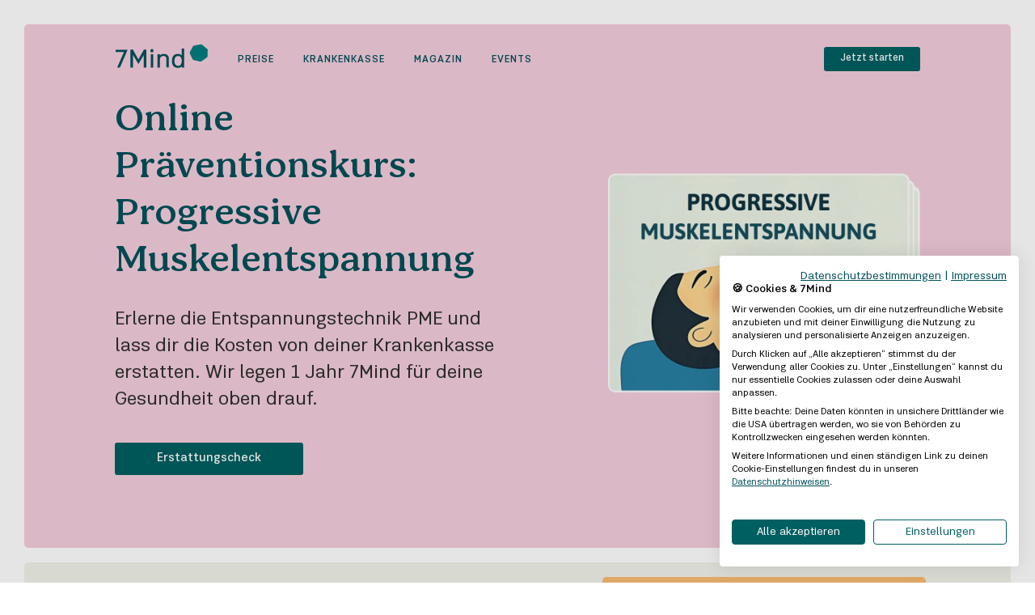

--- FILE ---
content_type: text/html; charset=utf-8
request_url: https://www.7mind.de/krankenkasse/pme/bkk-voralb
body_size: 96335
content:
<!doctype html>
<html data-n-head-ssr lang="de" data-n-head="%7B%22lang%22:%7B%22ssr%22:%22de%22%7D%7D">
  <head >
    <meta data-n-head="ssr" charset="utf-8"><meta data-n-head="ssr" name="viewport" content="width=device-width, initial-scale=1.0"><meta data-n-head="ssr" name="apple-itunes-app" content="app-id=943347681"><meta data-n-head="ssr" name="facebook-domain-verification" content="glnxkktr0s83x7cyojbc7jhsax608j"><meta data-n-head="ssr" name="facebook-domain-verification" content="ye5zun3yivxt6svcplp18nhezxffji"><meta data-n-head="ssr" name="facebook-domain-verification" content="vzv5vfd4jgtx46d7ai4ouhagm9lt8o"><meta data-n-head="ssr" property="og:site_name" content="7Mind"><meta data-n-head="ssr" name="theme-color" content="#ffffff"><meta data-n-head="ssr" data-hid="description" name="description" content="Finde einen gesunden Umgang mit Stress! Ganz einfach per App. Versicherte der BKK voralb erhalten eine Erstattung von 85% für 7Mind, starte jetzt!"><meta data-n-head="ssr" data-hid="keywords" name="keywords" content="krankenkasse,prävention,erstattung,yoga,präventionskurs,7mind barmer,krankenkasse,meditation,stressmanagement,absm"><meta data-n-head="ssr" property="og:title" content="85% Erstattung der BKK voralb für 7Mind"><meta data-n-head="ssr" property="og:description" content="Finde einen gesunden Umgang mit Stress! Ganz einfach per App. Versicherte der BKK voralb erhalten eine Erstattung von 85% für 7Mind, starte jetzt!"><meta data-n-head="ssr" property="og:type" content="article"><meta data-n-head="ssr" property="og:image" content="https://www.7mind.de/_nuxt/images/hero-square-badge1x-dc58728.png"><title>85% Erstattung der BKK voralb für 7Mind</title><link data-n-head="ssr" rel="icon" type="image/x-icon" href="/favicons/7mind/favicon.ico"><link data-n-head="ssr" rel="apple-touch-icon" sizes="180x180" href="/favicons/7mind/apple-touch-icon.png"><link data-n-head="ssr" rel="icon" type="image/png" sizes="32x32" href="/favicons/7mind/favicon-32x32.png"><link data-n-head="ssr" rel="icon" type="image/png" sizes="16x16" href="/favicons/7mind/favicon-16x16.png"><link data-n-head="ssr" data-hid="canonical" rel="canonical" href="https://www.7mind.de/krankenkasse/pme/bkk-voralb"><script data-n-head="ssr" data-hid="gtm-script">if(!window._gtm_init){window._gtm_init=1;(function(w,n,d,m,e,p){w[d]=(w[d]==1||n[d]=='yes'||n[d]==1||n[m]==1||(w[e]&&w[e][p]&&w[e][p]()))?1:0})(window,navigator,'doNotTrack','msDoNotTrack','external','msTrackingProtectionEnabled');(function(w,d,s,l,x,y){w[x]={};w._gtm_inject=function(i){if(w.doNotTrack||w[x][i])return;w[x][i]=1;w[l]=w[l]||[];w[l].push({'gtm.start':new Date().getTime(),event:'gtm.js'});var f=d.getElementsByTagName(s)[0],j=d.createElement(s);j.async=true;j.src='https://www.googletagmanager.com/gtm.js?id='+i;f.parentNode.insertBefore(j,f);}})(window,document,'script','dataLayer','_gtm_ids','_gtm_inject')}</script><script data-n-head="ssr" type="text/javascript" src="https://consent.cookiefirst.com/sites/7mind.de-d93efc0f-0773-4572-a6d0-973cc346e848/consent.js"></script><link rel="preload" href="/_nuxt/f1946a7.js" as="script"><link rel="preload" href="/_nuxt/13e8890.js" as="script"><link rel="preload" href="/_nuxt/0e03b64.js" as="script"><link rel="preload" href="/_nuxt/0560bc4.js" as="script"><link rel="preload" href="/_nuxt/9f8ef02.js" as="script"><style data-vue-ssr-id="08df1da3:0 1a959d40:0 7f626c95:0 425230c8:0 293611fe:0 913e0280:0 b6783642:0 2e636e06:0 fb903f62:0 4aa49706:0 978675a6:0 48bc9d0c:0 a950f710:0 392323e6:0 7262da70:0 63892248:0 419f1650:0 124067ac:0 3f5440f3:0 19dce845:0 0e38cd16:0 1eb03f69:0 1a204da5:0 7a776d02:0 774c086c:0 51a52879:0 3079e91e:0 59f3f0b6:0 267618a0:0 3e2c478b:0 1161483e:0 12a774a9:0 9d4a58f8:0 b2523ad6:0 7978fe41:0 491efaa4:0 71665127:0">*,:after,:before{box-sizing:border-box}.container{margin-left:auto;margin-right:auto;padding-left:10px;padding-right:10px;width:100%}@media(min-width:576px){.container{max-width:540px}}@media(min-width:768px){.container{max-width:720px}}@media(min-width:992px){.container{max-width:960px}}@media(min-width:1200px){.container{max-width:1340px}}.container-fluid,.container-lg,.container-md,.container-sm,.container-xl{margin-left:auto;margin-right:auto;padding-left:10px;padding-right:10px;width:100%}@media(min-width:576px){.container,.container-sm{max-width:540px}}@media(min-width:768px){.container,.container-md,.container-sm{max-width:720px}}@media(min-width:992px){.container,.container-lg,.container-md,.container-sm{max-width:960px}}@media(min-width:1200px){.container,.container-lg,.container-md,.container-sm,.container-xl{max-width:1340px}}.row{display:flex;flex-wrap:wrap;margin-left:-10px;margin-right:-10px}.no-gutters{margin-left:0;margin-right:0}.no-gutters>.col,.no-gutters>[class*=col-]{padding-left:0;padding-right:0}.col,.col-1,.col-10,.col-11,.col-12,.col-2,.col-3,.col-4,.col-5,.col-6,.col-7,.col-8,.col-9,.col-auto,.col-lg,.col-lg-1,.col-lg-10,.col-lg-11,.col-lg-12,.col-lg-2,.col-lg-3,.col-lg-4,.col-lg-5,.col-lg-6,.col-lg-7,.col-lg-8,.col-lg-9,.col-lg-auto,.col-md,.col-md-1,.col-md-10,.col-md-11,.col-md-12,.col-md-2,.col-md-3,.col-md-4,.col-md-5,.col-md-6,.col-md-7,.col-md-8,.col-md-9,.col-md-auto,.col-sm,.col-sm-1,.col-sm-10,.col-sm-11,.col-sm-12,.col-sm-2,.col-sm-3,.col-sm-4,.col-sm-5,.col-sm-6,.col-sm-7,.col-sm-8,.col-sm-9,.col-sm-auto,.col-xl,.col-xl-1,.col-xl-10,.col-xl-11,.col-xl-12,.col-xl-2,.col-xl-3,.col-xl-4,.col-xl-5,.col-xl-6,.col-xl-7,.col-xl-8,.col-xl-9,.col-xl-auto{padding-left:10px;padding-right:10px;position:relative;width:100%}.col{flex-basis:0;flex-grow:1;max-width:100%}.row-cols-1>*{flex:0 0 100%;max-width:100%}.row-cols-2>*{flex:0 0 50%;max-width:50%}.row-cols-3>*{flex:0 0 33.3333333333%;max-width:33.3333333333%}.row-cols-4>*{flex:0 0 25%;max-width:25%}.row-cols-5>*{flex:0 0 20%;max-width:20%}.row-cols-6>*{flex:0 0 16.6666666667%;max-width:16.6666666667%}.col-auto{flex:0 0 auto;max-width:100%;width:auto}.col-1{flex:0 0 8.3333333333%;max-width:8.3333333333%}.col-2{flex:0 0 16.6666666667%;max-width:16.6666666667%}.col-3{flex:0 0 25%;max-width:25%}.col-4{flex:0 0 33.3333333333%;max-width:33.3333333333%}.col-5{flex:0 0 41.6666666667%;max-width:41.6666666667%}.col-6{flex:0 0 50%;max-width:50%}.col-7{flex:0 0 58.3333333333%;max-width:58.3333333333%}.col-8{flex:0 0 66.6666666667%;max-width:66.6666666667%}.col-9{flex:0 0 75%;max-width:75%}.col-10{flex:0 0 83.3333333333%;max-width:83.3333333333%}.col-11{flex:0 0 91.6666666667%;max-width:91.6666666667%}.col-12{flex:0 0 100%;max-width:100%}.order-first{order:-1}.order-last{order:13}.order-0{order:0}.order-1{order:1}.order-2{order:2}.order-3{order:3}.order-4{order:4}.order-5{order:5}.order-6{order:6}.order-7{order:7}.order-8{order:8}.order-9{order:9}.order-10{order:10}.order-11{order:11}.order-12{order:12}.offset-1{margin-left:8.3333333333%}.offset-2{margin-left:16.6666666667%}.offset-3{margin-left:25%}.offset-4{margin-left:33.3333333333%}.offset-5{margin-left:41.6666666667%}.offset-6{margin-left:50%}.offset-7{margin-left:58.3333333333%}.offset-8{margin-left:66.6666666667%}.offset-9{margin-left:75%}.offset-10{margin-left:83.3333333333%}.offset-11{margin-left:91.6666666667%}@media(min-width:576px){.col-sm{flex-basis:0;flex-grow:1;max-width:100%}.row-cols-sm-1>*{flex:0 0 100%;max-width:100%}.row-cols-sm-2>*{flex:0 0 50%;max-width:50%}.row-cols-sm-3>*{flex:0 0 33.3333333333%;max-width:33.3333333333%}.row-cols-sm-4>*{flex:0 0 25%;max-width:25%}.row-cols-sm-5>*{flex:0 0 20%;max-width:20%}.row-cols-sm-6>*{flex:0 0 16.6666666667%;max-width:16.6666666667%}.col-sm-auto{flex:0 0 auto;max-width:100%;width:auto}.col-sm-1{flex:0 0 8.3333333333%;max-width:8.3333333333%}.col-sm-2{flex:0 0 16.6666666667%;max-width:16.6666666667%}.col-sm-3{flex:0 0 25%;max-width:25%}.col-sm-4{flex:0 0 33.3333333333%;max-width:33.3333333333%}.col-sm-5{flex:0 0 41.6666666667%;max-width:41.6666666667%}.col-sm-6{flex:0 0 50%;max-width:50%}.col-sm-7{flex:0 0 58.3333333333%;max-width:58.3333333333%}.col-sm-8{flex:0 0 66.6666666667%;max-width:66.6666666667%}.col-sm-9{flex:0 0 75%;max-width:75%}.col-sm-10{flex:0 0 83.3333333333%;max-width:83.3333333333%}.col-sm-11{flex:0 0 91.6666666667%;max-width:91.6666666667%}.col-sm-12{flex:0 0 100%;max-width:100%}.order-sm-first{order:-1}.order-sm-last{order:13}.order-sm-0{order:0}.order-sm-1{order:1}.order-sm-2{order:2}.order-sm-3{order:3}.order-sm-4{order:4}.order-sm-5{order:5}.order-sm-6{order:6}.order-sm-7{order:7}.order-sm-8{order:8}.order-sm-9{order:9}.order-sm-10{order:10}.order-sm-11{order:11}.order-sm-12{order:12}.offset-sm-0{margin-left:0}.offset-sm-1{margin-left:8.3333333333%}.offset-sm-2{margin-left:16.6666666667%}.offset-sm-3{margin-left:25%}.offset-sm-4{margin-left:33.3333333333%}.offset-sm-5{margin-left:41.6666666667%}.offset-sm-6{margin-left:50%}.offset-sm-7{margin-left:58.3333333333%}.offset-sm-8{margin-left:66.6666666667%}.offset-sm-9{margin-left:75%}.offset-sm-10{margin-left:83.3333333333%}.offset-sm-11{margin-left:91.6666666667%}}@media(min-width:768px){.col-md{flex-basis:0;flex-grow:1;max-width:100%}.row-cols-md-1>*{flex:0 0 100%;max-width:100%}.row-cols-md-2>*{flex:0 0 50%;max-width:50%}.row-cols-md-3>*{flex:0 0 33.3333333333%;max-width:33.3333333333%}.row-cols-md-4>*{flex:0 0 25%;max-width:25%}.row-cols-md-5>*{flex:0 0 20%;max-width:20%}.row-cols-md-6>*{flex:0 0 16.6666666667%;max-width:16.6666666667%}.col-md-auto{flex:0 0 auto;max-width:100%;width:auto}.col-md-1{flex:0 0 8.3333333333%;max-width:8.3333333333%}.col-md-2{flex:0 0 16.6666666667%;max-width:16.6666666667%}.col-md-3{flex:0 0 25%;max-width:25%}.col-md-4{flex:0 0 33.3333333333%;max-width:33.3333333333%}.col-md-5{flex:0 0 41.6666666667%;max-width:41.6666666667%}.col-md-6{flex:0 0 50%;max-width:50%}.col-md-7{flex:0 0 58.3333333333%;max-width:58.3333333333%}.col-md-8{flex:0 0 66.6666666667%;max-width:66.6666666667%}.col-md-9{flex:0 0 75%;max-width:75%}.col-md-10{flex:0 0 83.3333333333%;max-width:83.3333333333%}.col-md-11{flex:0 0 91.6666666667%;max-width:91.6666666667%}.col-md-12{flex:0 0 100%;max-width:100%}.order-md-first{order:-1}.order-md-last{order:13}.order-md-0{order:0}.order-md-1{order:1}.order-md-2{order:2}.order-md-3{order:3}.order-md-4{order:4}.order-md-5{order:5}.order-md-6{order:6}.order-md-7{order:7}.order-md-8{order:8}.order-md-9{order:9}.order-md-10{order:10}.order-md-11{order:11}.order-md-12{order:12}.offset-md-0{margin-left:0}.offset-md-1{margin-left:8.3333333333%}.offset-md-2{margin-left:16.6666666667%}.offset-md-3{margin-left:25%}.offset-md-4{margin-left:33.3333333333%}.offset-md-5{margin-left:41.6666666667%}.offset-md-6{margin-left:50%}.offset-md-7{margin-left:58.3333333333%}.offset-md-8{margin-left:66.6666666667%}.offset-md-9{margin-left:75%}.offset-md-10{margin-left:83.3333333333%}.offset-md-11{margin-left:91.6666666667%}}@media(min-width:992px){.col-lg{flex-basis:0;flex-grow:1;max-width:100%}.row-cols-lg-1>*{flex:0 0 100%;max-width:100%}.row-cols-lg-2>*{flex:0 0 50%;max-width:50%}.row-cols-lg-3>*{flex:0 0 33.3333333333%;max-width:33.3333333333%}.row-cols-lg-4>*{flex:0 0 25%;max-width:25%}.row-cols-lg-5>*{flex:0 0 20%;max-width:20%}.row-cols-lg-6>*{flex:0 0 16.6666666667%;max-width:16.6666666667%}.col-lg-auto{flex:0 0 auto;max-width:100%;width:auto}.col-lg-1{flex:0 0 8.3333333333%;max-width:8.3333333333%}.col-lg-2{flex:0 0 16.6666666667%;max-width:16.6666666667%}.col-lg-3{flex:0 0 25%;max-width:25%}.col-lg-4{flex:0 0 33.3333333333%;max-width:33.3333333333%}.col-lg-5{flex:0 0 41.6666666667%;max-width:41.6666666667%}.col-lg-6{flex:0 0 50%;max-width:50%}.col-lg-7{flex:0 0 58.3333333333%;max-width:58.3333333333%}.col-lg-8{flex:0 0 66.6666666667%;max-width:66.6666666667%}.col-lg-9{flex:0 0 75%;max-width:75%}.col-lg-10{flex:0 0 83.3333333333%;max-width:83.3333333333%}.col-lg-11{flex:0 0 91.6666666667%;max-width:91.6666666667%}.col-lg-12{flex:0 0 100%;max-width:100%}.order-lg-first{order:-1}.order-lg-last{order:13}.order-lg-0{order:0}.order-lg-1{order:1}.order-lg-2{order:2}.order-lg-3{order:3}.order-lg-4{order:4}.order-lg-5{order:5}.order-lg-6{order:6}.order-lg-7{order:7}.order-lg-8{order:8}.order-lg-9{order:9}.order-lg-10{order:10}.order-lg-11{order:11}.order-lg-12{order:12}.offset-lg-0{margin-left:0}.offset-lg-1{margin-left:8.3333333333%}.offset-lg-2{margin-left:16.6666666667%}.offset-lg-3{margin-left:25%}.offset-lg-4{margin-left:33.3333333333%}.offset-lg-5{margin-left:41.6666666667%}.offset-lg-6{margin-left:50%}.offset-lg-7{margin-left:58.3333333333%}.offset-lg-8{margin-left:66.6666666667%}.offset-lg-9{margin-left:75%}.offset-lg-10{margin-left:83.3333333333%}.offset-lg-11{margin-left:91.6666666667%}}@media(min-width:1200px){.col-xl{flex-basis:0;flex-grow:1;max-width:100%}.row-cols-xl-1>*{flex:0 0 100%;max-width:100%}.row-cols-xl-2>*{flex:0 0 50%;max-width:50%}.row-cols-xl-3>*{flex:0 0 33.3333333333%;max-width:33.3333333333%}.row-cols-xl-4>*{flex:0 0 25%;max-width:25%}.row-cols-xl-5>*{flex:0 0 20%;max-width:20%}.row-cols-xl-6>*{flex:0 0 16.6666666667%;max-width:16.6666666667%}.col-xl-auto{flex:0 0 auto;max-width:100%;width:auto}.col-xl-1{flex:0 0 8.3333333333%;max-width:8.3333333333%}.col-xl-2{flex:0 0 16.6666666667%;max-width:16.6666666667%}.col-xl-3{flex:0 0 25%;max-width:25%}.col-xl-4{flex:0 0 33.3333333333%;max-width:33.3333333333%}.col-xl-5{flex:0 0 41.6666666667%;max-width:41.6666666667%}.col-xl-6{flex:0 0 50%;max-width:50%}.col-xl-7{flex:0 0 58.3333333333%;max-width:58.3333333333%}.col-xl-8{flex:0 0 66.6666666667%;max-width:66.6666666667%}.col-xl-9{flex:0 0 75%;max-width:75%}.col-xl-10{flex:0 0 83.3333333333%;max-width:83.3333333333%}.col-xl-11{flex:0 0 91.6666666667%;max-width:91.6666666667%}.col-xl-12{flex:0 0 100%;max-width:100%}.order-xl-first{order:-1}.order-xl-last{order:13}.order-xl-0{order:0}.order-xl-1{order:1}.order-xl-2{order:2}.order-xl-3{order:3}.order-xl-4{order:4}.order-xl-5{order:5}.order-xl-6{order:6}.order-xl-7{order:7}.order-xl-8{order:8}.order-xl-9{order:9}.order-xl-10{order:10}.order-xl-11{order:11}.order-xl-12{order:12}.offset-xl-0{margin-left:0}.offset-xl-1{margin-left:8.3333333333%}.offset-xl-2{margin-left:16.6666666667%}.offset-xl-3{margin-left:25%}.offset-xl-4{margin-left:33.3333333333%}.offset-xl-5{margin-left:41.6666666667%}.offset-xl-6{margin-left:50%}.offset-xl-7{margin-left:58.3333333333%}.offset-xl-8{margin-left:66.6666666667%}.offset-xl-9{margin-left:75%}.offset-xl-10{margin-left:83.3333333333%}.offset-xl-11{margin-left:91.6666666667%}}.m-0-l{margin-left:0!important}.p-0-l{padding-left:0!important}.m-0-r{margin-right:0!important}.p-0-r{padding-right:0!important}.m-0-t{margin-top:0!important}.p-0-t{padding-top:0!important}.m-0-b{margin-bottom:0!important}.p-0-b{padding-bottom:0!important}.m-0{margin:0!important}.p-0{padding:0!important}.m-1-l{margin-left:.5rem!important}.p-1-l{padding-left:.5rem!important}.m-1-r{margin-right:.5rem!important}.p-1-r{padding-right:.5rem!important}.m-1-t{margin-top:.5rem!important}.p-1-t{padding-top:.5rem!important}.m-1-b{margin-bottom:.5rem!important}.p-1-b{padding-bottom:.5rem!important}.m-1{margin:.5rem!important}.p-1{padding:.5rem!important}.m-2-l{margin-left:.75rem!important}.p-2-l{padding-left:.75rem!important}.m-2-r{margin-right:.75rem!important}.p-2-r{padding-right:.75rem!important}.m-2-t{margin-top:.75rem!important}.p-2-t{padding-top:.75rem!important}.m-2-b{margin-bottom:.75rem!important}.p-2-b{padding-bottom:.75rem!important}.m-2{margin:.75rem!important}.p-2{padding:.75rem!important}.m-3-l{margin-left:1rem!important}.p-3-l{padding-left:1rem!important}.m-3-r{margin-right:1rem!important}.p-3-r{padding-right:1rem!important}.m-3-t{margin-top:1rem!important}.p-3-t{padding-top:1rem!important}.m-3-b{margin-bottom:1rem!important}.p-3-b{padding-bottom:1rem!important}.m-3{margin:1rem!important}.p-3{padding:1rem!important}.m-4-l{margin-left:1.5rem!important}.p-4-l{padding-left:1.5rem!important}.m-4-r{margin-right:1.5rem!important}.p-4-r{padding-right:1.5rem!important}.m-4-t{margin-top:1.5rem!important}.p-4-t{padding-top:1.5rem!important}.m-4-b{margin-bottom:1.5rem!important}.p-4-b{padding-bottom:1.5rem!important}.m-4{margin:1.5rem!important}.p-4{padding:1.5rem!important}.m-5-l{margin-left:2rem!important}.p-5-l{padding-left:2rem!important}.m-5-r{margin-right:2rem!important}.p-5-r{padding-right:2rem!important}.m-5-t{margin-top:2rem!important}.p-5-t{padding-top:2rem!important}.m-5-b{margin-bottom:2rem!important}.p-5-b{padding-bottom:2rem!important}.m-5{margin:2rem!important}.p-5{padding:2rem!important}.m-6-l{margin-left:3rem!important}.p-6-l{padding-left:3rem!important}.m-6-r{margin-right:3rem!important}.p-6-r{padding-right:3rem!important}.m-6-t{margin-top:3rem!important}.p-6-t{padding-top:3rem!important}.m-6-b{margin-bottom:3rem!important}.p-6-b{padding-bottom:3rem!important}.m-6{margin:3rem!important}.p-6{padding:3rem!important}.m-7-l{margin-left:4rem!important}.p-7-l{padding-left:4rem!important}.m-7-r{margin-right:4rem!important}.p-7-r{padding-right:4rem!important}.m-7-t{margin-top:4rem!important}.p-7-t{padding-top:4rem!important}.m-7-b{margin-bottom:4rem!important}.p-7-b{padding-bottom:4rem!important}.m-7{margin:4rem!important}.p-7{padding:4rem!important}.m-8-l{margin-left:5rem!important}.p-8-l{padding-left:5rem!important}.m-8-r{margin-right:5rem!important}.p-8-r{padding-right:5rem!important}.m-8-t{margin-top:5rem!important}.p-8-t{padding-top:5rem!important}.m-8-b{margin-bottom:5rem!important}.p-8-b{padding-bottom:5rem!important}.m-8{margin:5rem!important}.p-8{padding:5rem!important}.m-9-l{margin-left:10rem!important}.p-9-l{padding-left:10rem!important}.m-9-r{margin-right:10rem!important}.p-9-r{padding-right:10rem!important}.m-9-t{margin-top:10rem!important}.p-9-t{padding-top:10rem!important}.m-9-b{margin-bottom:10rem!important}.p-9-b{padding-bottom:10rem!important}.m-9{margin:10rem!important}.p-9{padding:10rem!important}.m-auto-l{margin-left:auto!important}.p-auto-l{padding-left:auto!important}.m-auto-r{margin-right:auto!important}.p-auto-r{padding-right:auto!important}.m-auto-t{margin-top:auto!important}.p-auto-t{padding-top:auto!important}.m-auto-b{margin-bottom:auto!important}.p-auto-b{padding-bottom:auto!important}.m-auto{margin:auto!important}.p-auto{padding:auto!important}@media only screen and (min-width:576px){.m-0-l-sm{margin-left:0!important}.p-0-l-sm{padding-left:0!important}.m-0-r-sm{margin-right:0!important}.p-0-r-sm{padding-right:0!important}.m-0-t-sm{margin-top:0!important}.p-0-t-sm{padding-top:0!important}.m-0-b-sm{margin-bottom:0!important}.p-0-b-sm{padding-bottom:0!important}.m-0-sm{margin:0!important}.p-0-sm{padding:0!important}.m-1-l-sm{margin-left:.5rem!important}.p-1-l-sm{padding-left:.5rem!important}.m-1-r-sm{margin-right:.5rem!important}.p-1-r-sm{padding-right:.5rem!important}.m-1-t-sm{margin-top:.5rem!important}.p-1-t-sm{padding-top:.5rem!important}.m-1-b-sm{margin-bottom:.5rem!important}.p-1-b-sm{padding-bottom:.5rem!important}.m-1-sm{margin:.5rem!important}.p-1-sm{padding:.5rem!important}.m-2-l-sm{margin-left:.75rem!important}.p-2-l-sm{padding-left:.75rem!important}.m-2-r-sm{margin-right:.75rem!important}.p-2-r-sm{padding-right:.75rem!important}.m-2-t-sm{margin-top:.75rem!important}.p-2-t-sm{padding-top:.75rem!important}.m-2-b-sm{margin-bottom:.75rem!important}.p-2-b-sm{padding-bottom:.75rem!important}.m-2-sm{margin:.75rem!important}.p-2-sm{padding:.75rem!important}.m-3-l-sm{margin-left:1rem!important}.p-3-l-sm{padding-left:1rem!important}.m-3-r-sm{margin-right:1rem!important}.p-3-r-sm{padding-right:1rem!important}.m-3-t-sm{margin-top:1rem!important}.p-3-t-sm{padding-top:1rem!important}.m-3-b-sm{margin-bottom:1rem!important}.p-3-b-sm{padding-bottom:1rem!important}.m-3-sm{margin:1rem!important}.p-3-sm{padding:1rem!important}.m-4-l-sm{margin-left:1.5rem!important}.p-4-l-sm{padding-left:1.5rem!important}.m-4-r-sm{margin-right:1.5rem!important}.p-4-r-sm{padding-right:1.5rem!important}.m-4-t-sm{margin-top:1.5rem!important}.p-4-t-sm{padding-top:1.5rem!important}.m-4-b-sm{margin-bottom:1.5rem!important}.p-4-b-sm{padding-bottom:1.5rem!important}.m-4-sm{margin:1.5rem!important}.p-4-sm{padding:1.5rem!important}.m-5-l-sm{margin-left:2rem!important}.p-5-l-sm{padding-left:2rem!important}.m-5-r-sm{margin-right:2rem!important}.p-5-r-sm{padding-right:2rem!important}.m-5-t-sm{margin-top:2rem!important}.p-5-t-sm{padding-top:2rem!important}.m-5-b-sm{margin-bottom:2rem!important}.p-5-b-sm{padding-bottom:2rem!important}.m-5-sm{margin:2rem!important}.p-5-sm{padding:2rem!important}.m-6-l-sm{margin-left:3rem!important}.p-6-l-sm{padding-left:3rem!important}.m-6-r-sm{margin-right:3rem!important}.p-6-r-sm{padding-right:3rem!important}.m-6-t-sm{margin-top:3rem!important}.p-6-t-sm{padding-top:3rem!important}.m-6-b-sm{margin-bottom:3rem!important}.p-6-b-sm{padding-bottom:3rem!important}.m-6-sm{margin:3rem!important}.p-6-sm{padding:3rem!important}.m-7-l-sm{margin-left:4rem!important}.p-7-l-sm{padding-left:4rem!important}.m-7-r-sm{margin-right:4rem!important}.p-7-r-sm{padding-right:4rem!important}.m-7-t-sm{margin-top:4rem!important}.p-7-t-sm{padding-top:4rem!important}.m-7-b-sm{margin-bottom:4rem!important}.p-7-b-sm{padding-bottom:4rem!important}.m-7-sm{margin:4rem!important}.p-7-sm{padding:4rem!important}.m-8-l-sm{margin-left:5rem!important}.p-8-l-sm{padding-left:5rem!important}.m-8-r-sm{margin-right:5rem!important}.p-8-r-sm{padding-right:5rem!important}.m-8-t-sm{margin-top:5rem!important}.p-8-t-sm{padding-top:5rem!important}.m-8-b-sm{margin-bottom:5rem!important}.p-8-b-sm{padding-bottom:5rem!important}.m-8-sm{margin:5rem!important}.p-8-sm{padding:5rem!important}.m-9-l-sm{margin-left:10rem!important}.p-9-l-sm{padding-left:10rem!important}.m-9-r-sm{margin-right:10rem!important}.p-9-r-sm{padding-right:10rem!important}.m-9-t-sm{margin-top:10rem!important}.p-9-t-sm{padding-top:10rem!important}.m-9-b-sm{margin-bottom:10rem!important}.p-9-b-sm{padding-bottom:10rem!important}.m-9-sm{margin:10rem!important}.p-9-sm{padding:10rem!important}.m-auto-l-sm{margin-left:auto!important}.p-auto-l-sm{padding-left:auto!important}.m-auto-r-sm{margin-right:auto!important}.p-auto-r-sm{padding-right:auto!important}.m-auto-t-sm{margin-top:auto!important}.p-auto-t-sm{padding-top:auto!important}.m-auto-b-sm{margin-bottom:auto!important}.p-auto-b-sm{padding-bottom:auto!important}.m-auto-sm{margin:auto!important}.p-auto-sm{padding:auto!important}}@media only screen and (min-width:768px){.m-0-l-md{margin-left:0!important}.p-0-l-md{padding-left:0!important}.m-0-r-md{margin-right:0!important}.p-0-r-md{padding-right:0!important}.m-0-t-md{margin-top:0!important}.p-0-t-md{padding-top:0!important}.m-0-b-md{margin-bottom:0!important}.p-0-b-md{padding-bottom:0!important}.m-0-md{margin:0!important}.p-0-md{padding:0!important}.m-1-l-md{margin-left:.5rem!important}.p-1-l-md{padding-left:.5rem!important}.m-1-r-md{margin-right:.5rem!important}.p-1-r-md{padding-right:.5rem!important}.m-1-t-md{margin-top:.5rem!important}.p-1-t-md{padding-top:.5rem!important}.m-1-b-md{margin-bottom:.5rem!important}.p-1-b-md{padding-bottom:.5rem!important}.m-1-md{margin:.5rem!important}.p-1-md{padding:.5rem!important}.m-2-l-md{margin-left:.75rem!important}.p-2-l-md{padding-left:.75rem!important}.m-2-r-md{margin-right:.75rem!important}.p-2-r-md{padding-right:.75rem!important}.m-2-t-md{margin-top:.75rem!important}.p-2-t-md{padding-top:.75rem!important}.m-2-b-md{margin-bottom:.75rem!important}.p-2-b-md{padding-bottom:.75rem!important}.m-2-md{margin:.75rem!important}.p-2-md{padding:.75rem!important}.m-3-l-md{margin-left:1rem!important}.p-3-l-md{padding-left:1rem!important}.m-3-r-md{margin-right:1rem!important}.p-3-r-md{padding-right:1rem!important}.m-3-t-md{margin-top:1rem!important}.p-3-t-md{padding-top:1rem!important}.m-3-b-md{margin-bottom:1rem!important}.p-3-b-md{padding-bottom:1rem!important}.m-3-md{margin:1rem!important}.p-3-md{padding:1rem!important}.m-4-l-md{margin-left:1.5rem!important}.p-4-l-md{padding-left:1.5rem!important}.m-4-r-md{margin-right:1.5rem!important}.p-4-r-md{padding-right:1.5rem!important}.m-4-t-md{margin-top:1.5rem!important}.p-4-t-md{padding-top:1.5rem!important}.m-4-b-md{margin-bottom:1.5rem!important}.p-4-b-md{padding-bottom:1.5rem!important}.m-4-md{margin:1.5rem!important}.p-4-md{padding:1.5rem!important}.m-5-l-md{margin-left:2rem!important}.p-5-l-md{padding-left:2rem!important}.m-5-r-md{margin-right:2rem!important}.p-5-r-md{padding-right:2rem!important}.m-5-t-md{margin-top:2rem!important}.p-5-t-md{padding-top:2rem!important}.m-5-b-md{margin-bottom:2rem!important}.p-5-b-md{padding-bottom:2rem!important}.m-5-md{margin:2rem!important}.p-5-md{padding:2rem!important}.m-6-l-md{margin-left:3rem!important}.p-6-l-md{padding-left:3rem!important}.m-6-r-md{margin-right:3rem!important}.p-6-r-md{padding-right:3rem!important}.m-6-t-md{margin-top:3rem!important}.p-6-t-md{padding-top:3rem!important}.m-6-b-md{margin-bottom:3rem!important}.p-6-b-md{padding-bottom:3rem!important}.m-6-md{margin:3rem!important}.p-6-md{padding:3rem!important}.m-7-l-md{margin-left:4rem!important}.p-7-l-md{padding-left:4rem!important}.m-7-r-md{margin-right:4rem!important}.p-7-r-md{padding-right:4rem!important}.m-7-t-md{margin-top:4rem!important}.p-7-t-md{padding-top:4rem!important}.m-7-b-md{margin-bottom:4rem!important}.p-7-b-md{padding-bottom:4rem!important}.m-7-md{margin:4rem!important}.p-7-md{padding:4rem!important}.m-8-l-md{margin-left:5rem!important}.p-8-l-md{padding-left:5rem!important}.m-8-r-md{margin-right:5rem!important}.p-8-r-md{padding-right:5rem!important}.m-8-t-md{margin-top:5rem!important}.p-8-t-md{padding-top:5rem!important}.m-8-b-md{margin-bottom:5rem!important}.p-8-b-md{padding-bottom:5rem!important}.m-8-md{margin:5rem!important}.p-8-md{padding:5rem!important}.m-9-l-md{margin-left:10rem!important}.p-9-l-md{padding-left:10rem!important}.m-9-r-md{margin-right:10rem!important}.p-9-r-md{padding-right:10rem!important}.m-9-t-md{margin-top:10rem!important}.p-9-t-md{padding-top:10rem!important}.m-9-b-md{margin-bottom:10rem!important}.p-9-b-md{padding-bottom:10rem!important}.m-9-md{margin:10rem!important}.p-9-md{padding:10rem!important}.m-auto-l-md{margin-left:auto!important}.p-auto-l-md{padding-left:auto!important}.m-auto-r-md{margin-right:auto!important}.p-auto-r-md{padding-right:auto!important}.m-auto-t-md{margin-top:auto!important}.p-auto-t-md{padding-top:auto!important}.m-auto-b-md{margin-bottom:auto!important}.p-auto-b-md{padding-bottom:auto!important}.m-auto-md{margin:auto!important}.p-auto-md{padding:auto!important}}@media only screen and (min-width:992px){.m-0-l-lg{margin-left:0!important}.p-0-l-lg{padding-left:0!important}.m-0-r-lg{margin-right:0!important}.p-0-r-lg{padding-right:0!important}.m-0-t-lg{margin-top:0!important}.p-0-t-lg{padding-top:0!important}.m-0-b-lg{margin-bottom:0!important}.p-0-b-lg{padding-bottom:0!important}.m-0-lg{margin:0!important}.p-0-lg{padding:0!important}.m-1-l-lg{margin-left:.5rem!important}.p-1-l-lg{padding-left:.5rem!important}.m-1-r-lg{margin-right:.5rem!important}.p-1-r-lg{padding-right:.5rem!important}.m-1-t-lg{margin-top:.5rem!important}.p-1-t-lg{padding-top:.5rem!important}.m-1-b-lg{margin-bottom:.5rem!important}.p-1-b-lg{padding-bottom:.5rem!important}.m-1-lg{margin:.5rem!important}.p-1-lg{padding:.5rem!important}.m-2-l-lg{margin-left:.75rem!important}.p-2-l-lg{padding-left:.75rem!important}.m-2-r-lg{margin-right:.75rem!important}.p-2-r-lg{padding-right:.75rem!important}.m-2-t-lg{margin-top:.75rem!important}.p-2-t-lg{padding-top:.75rem!important}.m-2-b-lg{margin-bottom:.75rem!important}.p-2-b-lg{padding-bottom:.75rem!important}.m-2-lg{margin:.75rem!important}.p-2-lg{padding:.75rem!important}.m-3-l-lg{margin-left:1rem!important}.p-3-l-lg{padding-left:1rem!important}.m-3-r-lg{margin-right:1rem!important}.p-3-r-lg{padding-right:1rem!important}.m-3-t-lg{margin-top:1rem!important}.p-3-t-lg{padding-top:1rem!important}.m-3-b-lg{margin-bottom:1rem!important}.p-3-b-lg{padding-bottom:1rem!important}.m-3-lg{margin:1rem!important}.p-3-lg{padding:1rem!important}.m-4-l-lg{margin-left:1.5rem!important}.p-4-l-lg{padding-left:1.5rem!important}.m-4-r-lg{margin-right:1.5rem!important}.p-4-r-lg{padding-right:1.5rem!important}.m-4-t-lg{margin-top:1.5rem!important}.p-4-t-lg{padding-top:1.5rem!important}.m-4-b-lg{margin-bottom:1.5rem!important}.p-4-b-lg{padding-bottom:1.5rem!important}.m-4-lg{margin:1.5rem!important}.p-4-lg{padding:1.5rem!important}.m-5-l-lg{margin-left:2rem!important}.p-5-l-lg{padding-left:2rem!important}.m-5-r-lg{margin-right:2rem!important}.p-5-r-lg{padding-right:2rem!important}.m-5-t-lg{margin-top:2rem!important}.p-5-t-lg{padding-top:2rem!important}.m-5-b-lg{margin-bottom:2rem!important}.p-5-b-lg{padding-bottom:2rem!important}.m-5-lg{margin:2rem!important}.p-5-lg{padding:2rem!important}.m-6-l-lg{margin-left:3rem!important}.p-6-l-lg{padding-left:3rem!important}.m-6-r-lg{margin-right:3rem!important}.p-6-r-lg{padding-right:3rem!important}.m-6-t-lg{margin-top:3rem!important}.p-6-t-lg{padding-top:3rem!important}.m-6-b-lg{margin-bottom:3rem!important}.p-6-b-lg{padding-bottom:3rem!important}.m-6-lg{margin:3rem!important}.p-6-lg{padding:3rem!important}.m-7-l-lg{margin-left:4rem!important}.p-7-l-lg{padding-left:4rem!important}.m-7-r-lg{margin-right:4rem!important}.p-7-r-lg{padding-right:4rem!important}.m-7-t-lg{margin-top:4rem!important}.p-7-t-lg{padding-top:4rem!important}.m-7-b-lg{margin-bottom:4rem!important}.p-7-b-lg{padding-bottom:4rem!important}.m-7-lg{margin:4rem!important}.p-7-lg{padding:4rem!important}.m-8-l-lg{margin-left:5rem!important}.p-8-l-lg{padding-left:5rem!important}.m-8-r-lg{margin-right:5rem!important}.p-8-r-lg{padding-right:5rem!important}.m-8-t-lg{margin-top:5rem!important}.p-8-t-lg{padding-top:5rem!important}.m-8-b-lg{margin-bottom:5rem!important}.p-8-b-lg{padding-bottom:5rem!important}.m-8-lg{margin:5rem!important}.p-8-lg{padding:5rem!important}.m-9-l-lg{margin-left:10rem!important}.p-9-l-lg{padding-left:10rem!important}.m-9-r-lg{margin-right:10rem!important}.p-9-r-lg{padding-right:10rem!important}.m-9-t-lg{margin-top:10rem!important}.p-9-t-lg{padding-top:10rem!important}.m-9-b-lg{margin-bottom:10rem!important}.p-9-b-lg{padding-bottom:10rem!important}.m-9-lg{margin:10rem!important}.p-9-lg{padding:10rem!important}.m-auto-l-lg{margin-left:auto!important}.p-auto-l-lg{padding-left:auto!important}.m-auto-r-lg{margin-right:auto!important}.p-auto-r-lg{padding-right:auto!important}.m-auto-t-lg{margin-top:auto!important}.p-auto-t-lg{padding-top:auto!important}.m-auto-b-lg{margin-bottom:auto!important}.p-auto-b-lg{padding-bottom:auto!important}.m-auto-lg{margin:auto!important}.p-auto-lg{padding:auto!important}}@media only screen and (min-width:1200px){.m-0-l-xl{margin-left:0!important}.p-0-l-xl{padding-left:0!important}.m-0-r-xl{margin-right:0!important}.p-0-r-xl{padding-right:0!important}.m-0-t-xl{margin-top:0!important}.p-0-t-xl{padding-top:0!important}.m-0-b-xl{margin-bottom:0!important}.p-0-b-xl{padding-bottom:0!important}.m-0-xl{margin:0!important}.p-0-xl{padding:0!important}.m-1-l-xl{margin-left:.5rem!important}.p-1-l-xl{padding-left:.5rem!important}.m-1-r-xl{margin-right:.5rem!important}.p-1-r-xl{padding-right:.5rem!important}.m-1-t-xl{margin-top:.5rem!important}.p-1-t-xl{padding-top:.5rem!important}.m-1-b-xl{margin-bottom:.5rem!important}.p-1-b-xl{padding-bottom:.5rem!important}.m-1-xl{margin:.5rem!important}.p-1-xl{padding:.5rem!important}.m-2-l-xl{margin-left:.75rem!important}.p-2-l-xl{padding-left:.75rem!important}.m-2-r-xl{margin-right:.75rem!important}.p-2-r-xl{padding-right:.75rem!important}.m-2-t-xl{margin-top:.75rem!important}.p-2-t-xl{padding-top:.75rem!important}.m-2-b-xl{margin-bottom:.75rem!important}.p-2-b-xl{padding-bottom:.75rem!important}.m-2-xl{margin:.75rem!important}.p-2-xl{padding:.75rem!important}.m-3-l-xl{margin-left:1rem!important}.p-3-l-xl{padding-left:1rem!important}.m-3-r-xl{margin-right:1rem!important}.p-3-r-xl{padding-right:1rem!important}.m-3-t-xl{margin-top:1rem!important}.p-3-t-xl{padding-top:1rem!important}.m-3-b-xl{margin-bottom:1rem!important}.p-3-b-xl{padding-bottom:1rem!important}.m-3-xl{margin:1rem!important}.p-3-xl{padding:1rem!important}.m-4-l-xl{margin-left:1.5rem!important}.p-4-l-xl{padding-left:1.5rem!important}.m-4-r-xl{margin-right:1.5rem!important}.p-4-r-xl{padding-right:1.5rem!important}.m-4-t-xl{margin-top:1.5rem!important}.p-4-t-xl{padding-top:1.5rem!important}.m-4-b-xl{margin-bottom:1.5rem!important}.p-4-b-xl{padding-bottom:1.5rem!important}.m-4-xl{margin:1.5rem!important}.p-4-xl{padding:1.5rem!important}.m-5-l-xl{margin-left:2rem!important}.p-5-l-xl{padding-left:2rem!important}.m-5-r-xl{margin-right:2rem!important}.p-5-r-xl{padding-right:2rem!important}.m-5-t-xl{margin-top:2rem!important}.p-5-t-xl{padding-top:2rem!important}.m-5-b-xl{margin-bottom:2rem!important}.p-5-b-xl{padding-bottom:2rem!important}.m-5-xl{margin:2rem!important}.p-5-xl{padding:2rem!important}.m-6-l-xl{margin-left:3rem!important}.p-6-l-xl{padding-left:3rem!important}.m-6-r-xl{margin-right:3rem!important}.p-6-r-xl{padding-right:3rem!important}.m-6-t-xl{margin-top:3rem!important}.p-6-t-xl{padding-top:3rem!important}.m-6-b-xl{margin-bottom:3rem!important}.p-6-b-xl{padding-bottom:3rem!important}.m-6-xl{margin:3rem!important}.p-6-xl{padding:3rem!important}.m-7-l-xl{margin-left:4rem!important}.p-7-l-xl{padding-left:4rem!important}.m-7-r-xl{margin-right:4rem!important}.p-7-r-xl{padding-right:4rem!important}.m-7-t-xl{margin-top:4rem!important}.p-7-t-xl{padding-top:4rem!important}.m-7-b-xl{margin-bottom:4rem!important}.p-7-b-xl{padding-bottom:4rem!important}.m-7-xl{margin:4rem!important}.p-7-xl{padding:4rem!important}.m-8-l-xl{margin-left:5rem!important}.p-8-l-xl{padding-left:5rem!important}.m-8-r-xl{margin-right:5rem!important}.p-8-r-xl{padding-right:5rem!important}.m-8-t-xl{margin-top:5rem!important}.p-8-t-xl{padding-top:5rem!important}.m-8-b-xl{margin-bottom:5rem!important}.p-8-b-xl{padding-bottom:5rem!important}.m-8-xl{margin:5rem!important}.p-8-xl{padding:5rem!important}.m-9-l-xl{margin-left:10rem!important}.p-9-l-xl{padding-left:10rem!important}.m-9-r-xl{margin-right:10rem!important}.p-9-r-xl{padding-right:10rem!important}.m-9-t-xl{margin-top:10rem!important}.p-9-t-xl{padding-top:10rem!important}.m-9-b-xl{margin-bottom:10rem!important}.p-9-b-xl{padding-bottom:10rem!important}.m-9-xl{margin:10rem!important}.p-9-xl{padding:10rem!important}.m-auto-l-xl{margin-left:auto!important}.p-auto-l-xl{padding-left:auto!important}.m-auto-r-xl{margin-right:auto!important}.p-auto-r-xl{padding-right:auto!important}.m-auto-t-xl{margin-top:auto!important}.p-auto-t-xl{padding-top:auto!important}.m-auto-b-xl{margin-bottom:auto!important}.p-auto-b-xl{padding-bottom:auto!important}.m-auto-xl{margin:auto!important}.p-auto-xl{padding:auto!important}}.m-0-all{margin:0!important}.p-0-all{padding:0!important}@media only screen and (max-width:575px){.text-center-down-sm{text-align:center}}@media only screen and (max-width:767px){.text-center-down-md{text-align:center}}@media only screen and (max-width:991px){.text-center-down-lg{text-align:center}}@media only screen and (max-width:1199px){.text-center-down-xl{text-align:center}}.bg-smm-black{background:#262626}.bg-smm-black-000{background:#000}.bg-smm-white{background:#fbf9f8}.bg-smm-light-green{background:#e4ebeb}.bg-smm-cream{background:#f8f8f0}.bg-smm-beige{background:#e7e1c5}.bg-smm-cararra{background:#f4f5f2}.bg-smm-grey{background:#e0ded8}.bg-smm-brand{background:#31b99b}.bg-smm-error{background:#c72323}.bg-smm-white-fff{background:#fff}.bg-smm-facebook{background:#5890ff}.bg-smm-apple{background:#050708}.bg-smm-gray-placeholder{background:#757575}.bg-terracotta-light-10{background:#f2dcd6}.bg-terracotta-light-20{background:#e5b8ac}.bg-terracotta-light-30{background:#d99583}.bg-terracotta-light-40{background:#cc7159}.bg-terracotta-light-50{background:#c55f44}.bg-terracotta-dark-10{background:#bf4e30}.bg-terracotta-dark-20{background:#993e26}.bg-terracotta-dark-30{background:#732f1d}.bg-terracotta-dark-40{background:#4c1f13}.bg-terracotta-dark-50{background:#26100a}.bg-sand-light-10{background:#f0f1e9}.bg-sand-light-20{background:#dcdfcd}.bg-sand-light-30{background:#c6ccb2}.bg-sand-light-40{background:#b4b899}.bg-sand-light-50{background:#9ea380}.bg-sand-dark-10{background:#888c69}.bg-sand-dark-20{background:#6e6f58}.bg-sand-dark-30{background:#545445}.bg-sand-dark-40{background:#3a3a31}.bg-sand-dark-50{background:#20201d}.bg-green-light-10{background:#d9f0d1}.bg-green-light-20{background:#c1e4b4}.bg-green-light-30{background:#a6d695}.bg-green-light-40{background:#8bc676}.bg-green-light-50{background:#73ba59}.bg-green-dark-10{background:#5fa545}.bg-green-dark-20{background:#4e8939}.bg-green-dark-30{background:#3c672d}.bg-green-dark-40{background:#2a4620}.bg-green-dark-50{background:#1a2914}.bg-green-2-light-10{background:#d4edda}.bg-green-2-light-20{background:#b8e0c1}.bg-green-2-light-30{background:#9ad0a7}.bg-green-2-light-40{background:#7ebe8d}.bg-green-2-light-50{background:#63b075}.bg-green-2-dark-10{background:#4f9c61}.bg-green-2-dark-20{background:#418150}.bg-green-2-dark-30{background:#32623d}.bg-green-2-dark-40{background:#22442a}.bg-green-2-dark-50{background:#152919}.bg-orange-light-10{background:#fee3c3}.bg-orange-light-20{background:#fcd09c}.bg-orange-light-30{background:#f8bb72}.bg-orange-light-40{background:#f3a649}.bg-orange-light-50{background:#f19323}.bg-orange-dark-10{background:#dc7f0e}.bg-orange-dark-20{background:#b6690c}.bg-orange-dark-30{background:#89500b}.bg-orange-dark-40{background:#5d3709}.bg-orange-dark-50{background:#372106}.bg-yellow-light-10{background:#fdf0c3}.bg-yellow-light-20{background:#fbe59d}.bg-yellow-light-30{background:#f7d873}.bg-yellow-light-40{background:#f4cc48}.bg-yellow-light-50{background:#f2c121}.bg-yellow-dark-10{background:#dead0d}.bg-yellow-dark-20{background:#b78f0b}.bg-yellow-dark-30{background:#8c6d08}.bg-yellow-dark-40{background:#604b06}.bg-yellow-dark-50{background:#3a2d03}.bg-teal-light-10{background:#c8f4ea}.bg-teal-light-20{background:#a3ebdb}.bg-teal-light-30{background:#7fe1cb}.bg-teal-light-40{background:#5cd6bb}.bg-teal-light-50{background:#38caaa}.bg-teal-dark-10{background:#2bab8f}.bg-teal-dark-20{background:#208871}.bg-teal-dark-30{background:#166453}.bg-teal-dark-40{background:#0d3f34}.bg-teal-dark-50{background:#051a15}.bg-ashy-blue-light-10{background:#ebf3f3}.bg-ashy-blue-light-20{background:#d7e6e6}.bg-ashy-blue-light-30{background:#c3dad8}.bg-ashy-blue-light-40{background:#afcdca}.bg-ashy-blue-light-50{background:#9bc1bd}.bg-ashy-blue-dark-10{background:#8caeaa}.bg-ashy-blue-dark-20{background:#7c9a98}.bg-ashy-blue-dark-30{background:#5d7473}.bg-ashy-blue-dark-40{background:#3e4d4d}.bg-ashy-blue-dark-50{background:#1f2627}.bg-forest-light-10{background:#ced7d3}.bg-forest-light-20{background:#9dafa7}.bg-forest-light-30{background:#849c92}.bg-forest-light-40{background:#6b887c}.bg-forest-light-50{background:#527365}.bg-forest-dark-10{background:#3a6050}.bg-forest-dark-20{background:#214c39}.bg-forest-dark-30{background:#093824}.bg-forest-dark-40{background:#072d1d}.bg-forest-dark-50{background:#052216}.bg-purple-light-10{background:#d3d0f1}.bg-purple-light-20{background:#b7b3e5}.bg-purple-light-30{background:#9892d8}.bg-purple-light-40{background:#7d76c6}.bg-purple-light-50{background:#6159ba}.bg-purple-dark-10{background:#4d45a5}.bg-purple-dark-20{background:#403989}.bg-purple-dark-30{background:#322d67}.bg-purple-dark-40{background:#232046}.bg-purple-dark-50{background:#161429}.bg-sky-blue-light-10{background:#cbecf6}.bg-sky-blue-light-20{background:#aadfee}.bg-sky-blue-light-30{background:#86cfe4}.bg-sky-blue-light-40{background:#64bfd8}.bg-sky-blue-light-50{background:#43b2d0}.bg-sky-blue-dark-10{background:#2f9dbc}.bg-sky-blue-dark-20{background:#27829b}.bg-sky-blue-dark-30{background:#1e6376}.bg-sky-blue-dark-40{background:#144452}.bg-sky-blue-dark-50{background:#0c2931}.bg-indigo-blue-light-10{background:#cadaf7}.bg-indigo-blue-light-20,.bg-indigo-blue-light-30{background:#a8c2f0}.bg-indigo-blue-light-40{background:#5f8ddd}.bg-indigo-blue-light-50{background:#3d75d6}.bg-indigo-blue-dark-10{background:#2961c2}.bg-indigo-blue-dark-20{background:#2250a0}.bg-indigo-blue-dark-30{background:#1a3d7a}.bg-indigo-blue-dark-40{background:#122a54}.bg-indigo-blue-dark-50{background:#0b1932}.bg-night-blue-light-10{background:#d1e4f0}.bg-night-blue-light-20{background:#b4d2e4}.bg-night-blue-light-30{background:#94bdd6}.bg-night-blue-light-40{background:#76a7c6}.bg-night-blue-light-50{background:#5995ba}.bg-night-blue-dark-10{background:#4581a5}.bg-night-blue-dark-20{background:#396a89}.bg-night-blue-dark-30{background:#2d5167}.bg-night-blue-dark-40{background:#203746}.bg-night-blue-dark-50{background:#142129}.bg-pink-light-10{background:#f4cddc}.bg-pink-light-20{background:#ebadc5}.bg-pink-light-30{background:#e08aab}.bg-pink-light-40{background:#d36992}.bg-pink-light-50{background:#ca497b}.bg-pink-dark-10{background:#b63566}.bg-pink-dark-20{background:#962c54}.bg-pink-dark-30{background:#732140}.bg-pink-dark-40{background:#4f172c}.bg-pink-dark-50{background:#2f0e1b}.bg-redish-light-10{background:#f7caca}.bg-redish-light-20{background:#f1a7a7}.bg-redish-light-30{background:#eb7f7f}.bg-redish-light-40{background:#e25a5a}.bg-redish-light-50{background:#dc3838}.bg-redish-dark-10{background:#c72323}.bg-redish-dark-20{background:#a51d1d}.bg-redish-dark-30{background:#7b1818}.bg-redish-dark-40{background:#541212}.bg-redish-dark-50{background:#310c0c}.bg-apricot-light-10{background:#fcdac5}.bg-apricot-light-20{background:#f8c2a0}.bg-apricot-light-30{background:#f3a777}.bg-apricot-light-40{background:#ed8c50}.bg-apricot-light-50{background:#e9742b}.bg-apricot-dark-10{background:#d45f16}.bg-apricot-dark-20{background:#af4f12}.bg-apricot-dark-30{background:#863c0e}.bg-apricot-dark-40{background:#5c290a}.bg-apricot-dark-50{background:#371906}.bg-caramel-light-10{background:#f6e1cb}.bg-caramel-light-20{background:#eecdaa}.bg-caramel-light-30{background:#e4b786}.bg-caramel-light-40{background:#d8a064}.bg-caramel-light-50{background:#d08c43}.bg-caramel-dark-10{background:#bc782f}.bg-caramel-dark-20{background:#9b6327}.bg-caramel-dark-30{background:#764b1e}.bg-caramel-dark-40{background:#523414}.bg-caramel-dark-50{background:#311f0c}.bg-sleep-accent-1{background:#1b2b37}.bg-sleep-accent-2{background:#4c3d42}.bg-partner-drk{background:#f1a7a7}.bg-brand-text{background:#00505a}.bg-new-beige{background:#e4e9db}.bg-azur-1000{background:#002428}.bg-grapefruit{background:#f7a3a3}.bg-dt-color-scalecolors-blue-100{background:#ecf1f8}.bg-dt-color-scalecolors-blue-200{background:#dae4f1}.bg-dt-color-scalecolors-blue-300{background:#b5c8e4}.bg-dt-color-scalecolors-blue-400{background:#8fadd6}.bg-dt-color-scalecolors-blue-500{background:#6a91c9}.bg-dt-color-scalecolors-blue-600{background:#4576bb}.bg-dt-color-scalecolors-blue-700{background:#375e96}.bg-dt-color-scalecolors-blue-800{background:#294770}.bg-dt-color-scalecolors-blue-900{background:#1c2f4b}.bg-dt-color-scalecolors-blue-1000{background:#0e1825}.bg-dt-color-scalecolors-olive-100{background:#f3f4ef}.bg-dt-color-scalecolors-olive-200{background:#e7e9de}.bg-dt-color-scalecolors-olive-300{background:#cfd2bd}.bg-dt-color-scalecolors-olive-400{background:#b6bc9c}.bg-dt-color-scalecolors-olive-500{background:#9ea57b}.bg-dt-color-scalecolors-olive-600{background:#868f5a}.bg-dt-color-scalecolors-olive-700{background:#6b7248}.bg-dt-color-scalecolors-olive-800{background:#505636}.bg-dt-color-scalecolors-olive-900{background:#363924}.bg-dt-color-scalecolors-olive-1000{background:#1b1d12}.bg-dt-color-scalecolors-orange-100{background:#fdf2e8}.bg-dt-color-scalecolors-orange-200{background:#fbe5d0}.bg-dt-color-scalecolors-orange-300{background:#f6cba1}.bg-dt-color-scalecolors-orange-400{background:#f2b272}.bg-dt-color-scalecolors-orange-500{background:#ed9843}.bg-dt-color-scalecolors-orange-600{background:#e97e14}.bg-dt-color-scalecolors-orange-700{background:#ba6510}.bg-dt-color-scalecolors-orange-800{background:#8c4c0c}.bg-dt-color-scalecolors-orange-900{background:#5d3208}.bg-dt-color-scalecolors-orange-1000{background:#2f1904}.bg-dt-color-scalecolors-pink-100{background:#faf1f5}.bg-dt-color-scalecolors-pink-200{background:#f5e3ea}.bg-dt-color-scalecolors-pink-300{background:#ebc7d5}.bg-dt-color-scalecolors-pink-400{background:#e2aac1}.bg-dt-color-scalecolors-pink-500{background:#d88eac}.bg-dt-color-scalecolors-pink-600{background:#ce7297}.bg-dt-color-scalecolors-pink-700{background:#a55b79}.bg-dt-color-scalecolors-pink-800{background:#7c445b}.bg-dt-color-scalecolors-pink-900{background:#522e3c}.bg-dt-color-scalecolors-pink-1000{background:#29171e}.bg-dt-color-scalecolors-purple-100{background:#f6f2fa}.bg-dt-color-scalecolors-purple-200{background:#ece5f5}.bg-dt-color-scalecolors-purple-300{background:#d9cbeb}.bg-dt-color-scalecolors-purple-400{background:#c7b2e2}.bg-dt-color-scalecolors-purple-500{background:#b498d8}.bg-dt-color-scalecolors-purple-600{background:#a17ece}.bg-dt-color-scalecolors-purple-700{background:#8165a5}.bg-dt-color-scalecolors-purple-800{background:#614c7c}.bg-dt-color-scalecolors-purple-900{background:#403252}.bg-dt-color-scalecolors-purple-1000{background:#201929}.bg-dt-color-scalecolors-yellow-100{background:#fcfae8}.bg-dt-color-scalecolors-yellow-200{background:#f8f4d1}.bg-dt-color-scalecolors-yellow-300{background:#f2e9a3}.bg-dt-color-scalecolors-yellow-400{background:#ebde74}.bg-dt-color-scalecolors-yellow-500{background:#e5d346}.bg-dt-color-scalecolors-yellow-600{background:#dec818}.bg-dt-color-scalecolors-yellow-700{background:#b2a013}.bg-dt-color-scalecolors-yellow-800{background:#85780e}.bg-dt-color-scalecolors-yellow-900{background:#59500a}.bg-dt-color-scalecolors-yellow-1000{background:#2c2805}.bg-dt-color-scalecolors-green-100{background:#e9f4e5}.bg-dt-color-scalecolors-green-200{background:#d2e9ca}.bg-dt-color-scalecolors-green-300{background:#a5d395}.bg-dt-color-scalecolors-green-400{background:#77bc5e}.bg-dt-color-scalecolors-green-500{background:#639f4c}.bg-dt-color-scalecolors-green-600{background:#51833f}.bg-dt-color-scalecolors-green-700{background:#406832}.bg-dt-color-scalecolors-green-800{background:#304e25}.bg-dt-color-scalecolors-green-900{background:#21351a}.bg-dt-color-scalecolors-green-1000{background:#131f0f}.bg-dt-color-scalecolors-red-100{background:#fbeeee}.bg-dt-color-scalecolors-red-200{background:#f6dddd}.bg-dt-color-scalecolors-red-300{background:#edbaba}.bg-dt-color-scalecolors-red-400{background:#e49696}.bg-dt-color-scalecolors-red-500{background:#db7171}.bg-dt-color-scalecolors-red-600{background:#d04747}.bg-dt-color-scalecolors-red-700{background:#b72020}.bg-dt-color-scalecolors-red-800{background:#8b1818}.bg-dt-color-scalecolors-red-900{background:#611111}.bg-dt-color-scalecolors-red-1000{background:#390a0a}.bg-dt-color-scalecolors-light-blue-100{background:#e6f3f7}.bg-dt-color-scalecolors-light-blue-200{background:#cce7ef}.bg-dt-color-scalecolors-light-blue-300{background:#99cfde}.bg-dt-color-scalecolors-light-blue-400{background:#65b6cd}.bg-dt-color-scalecolors-light-blue-500{background:#2f9cbb}.bg-dt-color-scalecolors-light-blue-600{background:#27819a}.bg-dt-color-scalecolors-light-blue-700{background:#1f667a}.bg-dt-color-scalecolors-light-blue-800{background:#174d5c}.bg-dt-color-scalecolors-light-blue-900{background:#10353f}.bg-dt-color-scalecolors-light-blue-1000{background:#091e24}.bg-dt-color-scalecolors-teal-100{background:#ebf8f5}.bg-dt-color-scalecolors-teal-200{background:#d7f0eb}.bg-dt-color-scalecolors-teal-300{background:#aee2d7}.bg-dt-color-scalecolors-teal-400{background:#86d3c4}.bg-dt-color-scalecolors-teal-500{background:#5dc5b0}.bg-dt-color-scalecolors-teal-600{background:#35b69c}.bg-dt-color-scalecolors-teal-700{background:#2a927d}.bg-dt-color-scalecolors-teal-800{background:#206d5e}.bg-dt-color-scalecolors-teal-900{background:#15493e}.bg-dt-color-scalecolors-teal-1000{background:#0b241f}.bg-dt-color-scalecolors-grey-100,.bg-dt-color-scalecolors-grey-50{background:#f1f1f1}.bg-dt-color-scalecolors-grey-200{background:#e2e2e2}.bg-dt-color-scalecolors-grey-300{background:#c6c6c6}.bg-dt-color-scalecolors-grey-400{background:#ababab}.bg-dt-color-scalecolors-grey-500{background:#919191}.bg-dt-color-scalecolors-grey-600{background:#777}.bg-dt-color-scalecolors-grey-700{background:#5e5e5e}.bg-dt-color-scalecolors-grey-800{background:#474747}.bg-dt-color-scalecolors-grey-900{background:#303030}.bg-dt-color-scalecolors-grey-1000{background:#1b1b1b}.bg-dt-color-brandcolors-7mind{background:#007d80}.bg-dt-color-brandcolors-7sleep{background:#88afe7}.bg-dt-color-brandcolors-7move{background:#e14b3c}.bg-dt-color-themecolors-dark-card{background:hsla(0,0%,67%,.2)}.bg-dt-color-themecolors-dark-background-gradient,.bg-dt-color-themecolors-dark-background1,.bg-dt-color-themecolors-dark-background2{background:#1b1b1b}.bg-dt-color-themecolors-dark-highlight1{background:#ababab}.bg-dt-color-themecolors-dark-highlight2{background:#5e5e5e}.bg-dt-color-themecolors-dark-text{background:#c6c6c6}.bg-dt-color-themecolors-dark-text2{background:#777}.bg-dt-color-themecolors-light-card{background:rgba(94,94,94,.2)}.bg-dt-color-themecolors-light-background1{background:#e2e2e2}.bg-dt-color-themecolors-light-background2{background:#c6c6c6}.bg-dt-color-themecolors-light-background-gradient{background:#e2e2e2}.bg-dt-color-themecolors-light-highlight1,.bg-dt-color-themecolors-light-highlight2{background:#5e5e5e}.bg-dt-color-themecolors-light-text{background:#1b1b1b}.bg-dt-color-themecolors-light-text2{background:#777}.bg-dt-color-themecolors-brand,.bg-dt-color-themecolors-brandcolor{background:#919191}.d--f{display:flex}.d--if{display:inline-flex}.fd--r{flex-direction:row}.fd--rr{flex-direction:row-reverse}.fd--c{flex-direction:column}.fd--cr{flex-direction:column-reverse}.fw--n{flex-wrap:nowrap}.fw--w{flex-wrap:wrap}.fw--wr{flex-wrap:wrap-reverse}.jc--fe{justify-content:flex-end}.jc--fs{justify-content:flex-start}.jc--c{justify-content:center}.jc--sa{justify-content:space-around}.jc--sb{justify-content:space-between}.ai--fs{align-items:flex-start}.ai--c{align-items:center}.ai--fe{align-items:flex-end}.ai--s{align-items:stretch}.ai--b{align-items:baseline}.fg--0{flex-grow:0}.fg--1{flex-grow:1}.fs--0{flex-shrink:0}.fs--1{flex-shrink:1}.fb--a{flex-basis:auto}.fb--0{flex-basis:0}.as--a{align-self:auto}.as--fs{align-self:flex-start}.as--c{align-self:center}.as--fe{align-self:flex-end}.as--s{align-self:stretch}.as--b{align-self:baseline}.sr-only{clip:rect(0,0,0,0);border:0;height:1px;margin:-1px;overflow:hidden;padding:0;position:absolute;width:1px}.full-width-bordered{width:calc(100% - 16px)}.full-width-bordered.align-top{top:8px}.full-width-bordered.align-bottom{bottom:8px}@media only screen and (min-width:576px){.full-width-bordered{width:calc(100% - 40px)}.full-width-bordered.align-top{top:30px}.full-width-bordered.align-bottom{bottom:20px}}@media only screen and (min-width:1200px){.full-width-bordered{width:calc(100% - 60px)}.full-width-bordered.align-top{top:30px}}.show-xs-only{display:none!important}@media only screen and (max-width:767px){.show-xs-only{display:block!important}.hide-xs-only{display:none!important}}.show-xs{display:none!important}@media{.show-xs{display:block!important}.hide-xs{display:none!important}}.show-sm-only{display:none!important}@media only screen and (min-width:576px)and (max-width:767px){.show-sm-only{display:block!important}.hide-sm-only{display:none!important}}.show-sm{display:none!important}@media only screen and (min-width:576px){.show-sm{display:block!important}.hide-sm{display:none!important}}.show-md-only{display:none!important}@media only screen and (min-width:768px)and (max-width:991px){.show-md-only{display:block!important}.hide-md-only{display:none!important}}.show-md{display:none!important}@media only screen and (min-width:768px){.show-md{display:block!important}.hide-md{display:none!important}}.show-lg-only{display:none!important}@media only screen and (min-width:992px)and (max-width:1199px){.show-lg-only{display:block!important}.hide-lg-only{display:none!important}}.show-lg{display:none!important}@media only screen and (min-width:992px){.show-lg{display:block!important}.hide-lg{display:none!important}}.show-xl-only{display:none!important}@media only screen and (min-width:1200px){.show-xl-only{display:block!important}.hide-xl-only{display:none!important}}.show-xl{display:none!important}@media only screen and (min-width:1200px){.show-xl{display:block!important}.hide-xl{display:none!important}}.text-center{text-align:center}.text-left{text-align:left}.text-bold{font-weight:700}.text-color-orange-300{color:#f6cba1!important}.text-color-olive-300{color:#e7e9de!important}.text-color-dark-highlight1{color:#ababab!important}.text-color-dark-highlight2,.text-color-dark-text1,.text-color-dark-text2{color:#5e5e5e!important}p ul,ul.bullets{list-style:disc;padding-left:1rem}p ul li,ul.bullets li{margin-bottom:1rem;text-align:left}
.negative-margins{margin-left:-10px;margin-right:-10px}.negative-margins-20{margin-left:-20px;margin-right:-20px}.scroll-offset{display:block;position:relative;top:-65px;visibility:hidden}.results{height:100%}.placeholder{align-items:center;display:flex;height:calc(100vh - 128px);justify-content:center}.full-height{min-height:calc(100vh - 128px)}.rounded-corners{border-radius:3px}@media only screen and (min-width:576px){.rounded-corners{border-radius:5px}}.width-100{width:100%}*{outline-color:#f80}
@font-face{font-display:swap;font-family:"Lora";font-style:normal;font-weight:400;src:url(/_nuxt/fonts/Lora-400-1.41a70de.woff2) format("woff2");unicode-range:u+0460-052f,u+1c80-1c8a,u+20b4,u+2de0-2dff,u+a640-a69f,u+fe2e-fe2f}@font-face{font-display:swap;font-family:"Lora";font-style:normal;font-weight:400;src:url(/_nuxt/fonts/Lora-400-2.f617fd5.woff2) format("woff2");unicode-range:u+0301,u+0400-045f,u+0490-0491,u+04b0-04b1,u+2116}@font-face{font-display:swap;font-family:"Lora";font-style:normal;font-weight:400;src:url(/_nuxt/fonts/Lora-400-3.811dfa3.woff2) format("woff2");unicode-range:u+0302-0303,u+0305,u+0307-0308,u+0310,u+0312,u+0315,u+031a,u+0326-0327,u+032c,u+032f-0330,u+0332-0333,u+0338,u+033a,u+0346,u+034d,u+0391-03a1,u+03a3-03a9,u+03b1-03c9,u+03d1,u+03d5-03d6,u+03f0-03f1,u+03f4-03f5,u+2016-2017,u+2034-2038,u+203c,u+2040,u+2043,u+2047,u+2050,u+2057,u+205f,u+2070-2071,u+2074-208e,u+2090-209c,u+20d0-20dc,u+20e1,u+20e5-20ef,u+2100-2112,u+2114-2115,u+2117-2121,u+2123-214f,u+2190,u+2192,u+2194-21ae,u+21b0-21e5,u+21f1-21f2,u+21f4-2211,u+2213-2214,u+2216-22ff,u+2308-230b,u+2310,u+2319,u+231c-2321,u+2336-237a,u+237c,u+2395,u+239b-23b7,u+23d0,u+23dc-23e1,u+2474-2475,u+25af,u+25b3,u+25b7,u+25bd,u+25c1,u+25ca,u+25cc,u+25fb,u+266d-266f,u+27c0-27ff,u+2900-2aff,u+2b0e-2b11,u+2b30-2b4c,u+2bfe,u+3030,u+ff5b,u+ff5d,u+1d400-1d7ff,u+1ee??}@font-face{font-display:swap;font-family:"Lora";font-style:normal;font-weight:400;src:url(/_nuxt/fonts/Lora-400-4.777d741.woff2) format("woff2");unicode-range:u+0001-000c,u+000e-001f,u+007f-009f,u+20dd-20e0,u+20e2-20e4,u+2150-218f,u+2190,u+2192,u+2194-2199,u+21af,u+21e6-21f0,u+21f3,u+2218-2219,u+2299,u+22c4-22c6,u+2300-243f,u+2440-244a,u+2460-24ff,u+25a0-27bf,u+28??,u+2921-2922,u+2981,u+29bf,u+29eb,u+2b??,u+4dc0-4dff,u+fff9-fffb,u+10140-1018e,u+10190-1019c,u+101a0,u+101d0-101fd,u+102e0-102fb,u+10e60-10e7e,u+1d2c0-1d2d3,u+1d2e0-1d37f,u+1f0??,u+1f100-1f1ad,u+1f1e6-1f1ff,u+1f30d-1f30f,u+1f315,u+1f31c,u+1f31e,u+1f320-1f32c,u+1f336,u+1f378,u+1f37d,u+1f382,u+1f393-1f39f,u+1f3a7-1f3a8,u+1f3ac-1f3af,u+1f3c2,u+1f3c4-1f3c6,u+1f3ca-1f3ce,u+1f3d4-1f3e0,u+1f3ed,u+1f3f1-1f3f3,u+1f3f5-1f3f7,u+1f408,u+1f415,u+1f41f,u+1f426,u+1f43f,u+1f441-1f442,u+1f444,u+1f446-1f449,u+1f44c-1f44e,u+1f453,u+1f46a,u+1f47d,u+1f4a3,u+1f4b0,u+1f4b3,u+1f4b9,u+1f4bb,u+1f4bf,u+1f4c8-1f4cb,u+1f4d6,u+1f4da,u+1f4df,u+1f4e3-1f4e6,u+1f4ea-1f4ed,u+1f4f7,u+1f4f9-1f4fb,u+1f4fd-1f4fe,u+1f503,u+1f507-1f50b,u+1f50d,u+1f512-1f513,u+1f53e-1f54a,u+1f54f-1f5fa,u+1f610,u+1f650-1f67f,u+1f687,u+1f68d,u+1f691,u+1f694,u+1f698,u+1f6ad,u+1f6b2,u+1f6b9-1f6ba,u+1f6bc,u+1f6c6-1f6cf,u+1f6d3-1f6d7,u+1f6e0-1f6ea,u+1f6f0-1f6f3,u+1f6f7-1f6fc,u+1f7??,u+1f800-1f80b,u+1f810-1f847,u+1f850-1f859,u+1f860-1f887,u+1f890-1f8ad,u+1f8b0-1f8bb,u+1f8c0-1f8c1,u+1f900-1f90b,u+1f93b,u+1f946,u+1f984,u+1f996,u+1f9e9,u+1fa00-1fa6f,u+1fa70-1fa7c,u+1fa80-1fa89,u+1fa8f-1fac6,u+1face-1fadc,u+1fadf-1fae9,u+1faf0-1faf8,u+1fb??}@font-face{font-display:swap;font-family:"Lora";font-style:normal;font-weight:400;src:url(/_nuxt/fonts/Lora-400-5.3a5c1d3.woff2) format("woff2");unicode-range:u+0102-0103,u+0110-0111,u+0128-0129,u+0168-0169,u+01a0-01a1,u+01af-01b0,u+0300-0301,u+0303-0304,u+0308-0309,u+0323,u+0329,u+1ea0-1ef9,u+20ab}@font-face{font-display:swap;font-family:"Lora";font-style:normal;font-weight:400;src:url(/_nuxt/fonts/Lora-400-6.1d36163.woff2) format("woff2");unicode-range:u+0100-02ba,u+02bd-02c5,u+02c7-02cc,u+02ce-02d7,u+02dd-02ff,u+0304,u+0308,u+0329,u+1d00-1dbf,u+1e00-1e9f,u+1ef2-1eff,u+2020,u+20a0-20ab,u+20ad-20c0,u+2113,u+2c60-2c7f,u+a720-a7ff}@font-face{font-display:swap;font-family:"Lora";font-style:normal;font-weight:400;src:url(/_nuxt/fonts/Lora-400-7.9577af3.woff2) format("woff2");unicode-range:u+00??,u+0131,u+0152-0153,u+02bb-02bc,u+02c6,u+02da,u+02dc,u+0304,u+0308,u+0329,u+2000-206f,u+20ac,u+2122,u+2191,u+2193,u+2212,u+2215,u+feff,u+fffd}@font-face{font-display:swap;font-family:"Lora";font-style:normal;font-weight:700;src:url(/_nuxt/fonts/Lora-700-8.41a70de.woff2) format("woff2");unicode-range:u+0460-052f,u+1c80-1c8a,u+20b4,u+2de0-2dff,u+a640-a69f,u+fe2e-fe2f}@font-face{font-display:swap;font-family:"Lora";font-style:normal;font-weight:700;src:url(/_nuxt/fonts/Lora-700-9.f617fd5.woff2) format("woff2");unicode-range:u+0301,u+0400-045f,u+0490-0491,u+04b0-04b1,u+2116}@font-face{font-display:swap;font-family:"Lora";font-style:normal;font-weight:700;src:url(/_nuxt/fonts/Lora-700-10.811dfa3.woff2) format("woff2");unicode-range:u+0302-0303,u+0305,u+0307-0308,u+0310,u+0312,u+0315,u+031a,u+0326-0327,u+032c,u+032f-0330,u+0332-0333,u+0338,u+033a,u+0346,u+034d,u+0391-03a1,u+03a3-03a9,u+03b1-03c9,u+03d1,u+03d5-03d6,u+03f0-03f1,u+03f4-03f5,u+2016-2017,u+2034-2038,u+203c,u+2040,u+2043,u+2047,u+2050,u+2057,u+205f,u+2070-2071,u+2074-208e,u+2090-209c,u+20d0-20dc,u+20e1,u+20e5-20ef,u+2100-2112,u+2114-2115,u+2117-2121,u+2123-214f,u+2190,u+2192,u+2194-21ae,u+21b0-21e5,u+21f1-21f2,u+21f4-2211,u+2213-2214,u+2216-22ff,u+2308-230b,u+2310,u+2319,u+231c-2321,u+2336-237a,u+237c,u+2395,u+239b-23b7,u+23d0,u+23dc-23e1,u+2474-2475,u+25af,u+25b3,u+25b7,u+25bd,u+25c1,u+25ca,u+25cc,u+25fb,u+266d-266f,u+27c0-27ff,u+2900-2aff,u+2b0e-2b11,u+2b30-2b4c,u+2bfe,u+3030,u+ff5b,u+ff5d,u+1d400-1d7ff,u+1ee??}@font-face{font-display:swap;font-family:"Lora";font-style:normal;font-weight:700;src:url(/_nuxt/fonts/Lora-700-11.777d741.woff2) format("woff2");unicode-range:u+0001-000c,u+000e-001f,u+007f-009f,u+20dd-20e0,u+20e2-20e4,u+2150-218f,u+2190,u+2192,u+2194-2199,u+21af,u+21e6-21f0,u+21f3,u+2218-2219,u+2299,u+22c4-22c6,u+2300-243f,u+2440-244a,u+2460-24ff,u+25a0-27bf,u+28??,u+2921-2922,u+2981,u+29bf,u+29eb,u+2b??,u+4dc0-4dff,u+fff9-fffb,u+10140-1018e,u+10190-1019c,u+101a0,u+101d0-101fd,u+102e0-102fb,u+10e60-10e7e,u+1d2c0-1d2d3,u+1d2e0-1d37f,u+1f0??,u+1f100-1f1ad,u+1f1e6-1f1ff,u+1f30d-1f30f,u+1f315,u+1f31c,u+1f31e,u+1f320-1f32c,u+1f336,u+1f378,u+1f37d,u+1f382,u+1f393-1f39f,u+1f3a7-1f3a8,u+1f3ac-1f3af,u+1f3c2,u+1f3c4-1f3c6,u+1f3ca-1f3ce,u+1f3d4-1f3e0,u+1f3ed,u+1f3f1-1f3f3,u+1f3f5-1f3f7,u+1f408,u+1f415,u+1f41f,u+1f426,u+1f43f,u+1f441-1f442,u+1f444,u+1f446-1f449,u+1f44c-1f44e,u+1f453,u+1f46a,u+1f47d,u+1f4a3,u+1f4b0,u+1f4b3,u+1f4b9,u+1f4bb,u+1f4bf,u+1f4c8-1f4cb,u+1f4d6,u+1f4da,u+1f4df,u+1f4e3-1f4e6,u+1f4ea-1f4ed,u+1f4f7,u+1f4f9-1f4fb,u+1f4fd-1f4fe,u+1f503,u+1f507-1f50b,u+1f50d,u+1f512-1f513,u+1f53e-1f54a,u+1f54f-1f5fa,u+1f610,u+1f650-1f67f,u+1f687,u+1f68d,u+1f691,u+1f694,u+1f698,u+1f6ad,u+1f6b2,u+1f6b9-1f6ba,u+1f6bc,u+1f6c6-1f6cf,u+1f6d3-1f6d7,u+1f6e0-1f6ea,u+1f6f0-1f6f3,u+1f6f7-1f6fc,u+1f7??,u+1f800-1f80b,u+1f810-1f847,u+1f850-1f859,u+1f860-1f887,u+1f890-1f8ad,u+1f8b0-1f8bb,u+1f8c0-1f8c1,u+1f900-1f90b,u+1f93b,u+1f946,u+1f984,u+1f996,u+1f9e9,u+1fa00-1fa6f,u+1fa70-1fa7c,u+1fa80-1fa89,u+1fa8f-1fac6,u+1face-1fadc,u+1fadf-1fae9,u+1faf0-1faf8,u+1fb??}@font-face{font-display:swap;font-family:"Lora";font-style:normal;font-weight:700;src:url(/_nuxt/fonts/Lora-700-12.3a5c1d3.woff2) format("woff2");unicode-range:u+0102-0103,u+0110-0111,u+0128-0129,u+0168-0169,u+01a0-01a1,u+01af-01b0,u+0300-0301,u+0303-0304,u+0308-0309,u+0323,u+0329,u+1ea0-1ef9,u+20ab}@font-face{font-display:swap;font-family:"Lora";font-style:normal;font-weight:700;src:url(/_nuxt/fonts/Lora-700-13.1d36163.woff2) format("woff2");unicode-range:u+0100-02ba,u+02bd-02c5,u+02c7-02cc,u+02ce-02d7,u+02dd-02ff,u+0304,u+0308,u+0329,u+1d00-1dbf,u+1e00-1e9f,u+1ef2-1eff,u+2020,u+20a0-20ab,u+20ad-20c0,u+2113,u+2c60-2c7f,u+a720-a7ff}@font-face{font-display:swap;font-family:"Lora";font-style:normal;font-weight:700;src:url(/_nuxt/fonts/Lora-700-14.9577af3.woff2) format("woff2");unicode-range:u+00??,u+0131,u+0152-0153,u+02bb-02bc,u+02c6,u+02da,u+02dc,u+0304,u+0308,u+0329,u+2000-206f,u+20ac,u+2122,u+2191,u+2193,u+2212,u+2215,u+feff,u+fffd}

@font-face{font-family:"swiper-icons";font-style:normal;font-weight:400;src:url("data:application/font-woff;charset=utf-8;base64, [base64]//wADZ2x5ZgAAAywAAADMAAAD2MHtryVoZWFkAAABbAAAADAAAAA2E2+eoWhoZWEAAAGcAAAAHwAAACQC9gDzaG10eAAAAigAAAAZAAAArgJkABFsb2NhAAAC0AAAAFoAAABaFQAUGG1heHAAAAG8AAAAHwAAACAAcABAbmFtZQAAA/gAAAE5AAACXvFdBwlwb3N0AAAFNAAAAGIAAACE5s74hXjaY2BkYGAAYpf5Hu/j+W2+MnAzMYDAzaX6QjD6/4//Bxj5GA8AuRwMYGkAPywL13jaY2BkYGA88P8Agx4j+/8fQDYfA1AEBWgDAIB2BOoAeNpjYGRgYNBh4GdgYgABEMnIABJzYNADCQAACWgAsQB42mNgYfzCOIGBlYGB0YcxjYGBwR1Kf2WQZGhhYGBiYGVmgAFGBiQQkOaawtDAoMBQxXjg/wEGPcYDDA4wNUA2CCgwsAAAO4EL6gAAeNpj2M0gyAACqxgGNWBkZ2D4/wMA+xkDdgAAAHjaY2BgYGaAYBkGRgYQiAHyGMF8FgYHIM3DwMHABGQrMOgyWDLEM1T9/w8UBfEMgLzE////P/5//f/V/xv+r4eaAAeMbAxwIUYmIMHEgKYAYjUcsDAwsLKxc3BycfPw8jEQA/[base64]/uznmfPFBNODM2K7MTQ45YEAZqGP81AmGGcF3iPqOop0r1SPTaTbVkfUe4HXj97wYE+yNwWYxwWu4v1ugWHgo3S1XdZEVqWM7ET0cfnLGxWfkgR42o2PvWrDMBSFj/IHLaF0zKjRgdiVMwScNRAoWUoH78Y2icB/yIY09An6AH2Bdu/UB+yxopYshQiEvnvu0dURgDt8QeC8PDw7Fpji3fEA4z/PEJ6YOB5hKh4dj3EvXhxPqH/SKUY3rJ7srZ4FZnh1PMAtPhwP6fl2PMJMPDgeQ4rY8YT6Gzao0eAEA409DuggmTnFnOcSCiEiLMgxCiTI6Cq5DZUd3Qmp10vO0LaLTd2cjN4fOumlc7lUYbSQcZFkutRG7g6JKZKy0RmdLY680CDnEJ+UMkpFFe1RN7nxdVpXrC4aTtnaurOnYercZg2YVmLN/d/gczfEimrE/fs/bOuq29Zmn8tloORaXgZgGa78yO9/cnXm2BpaGvq25Dv9S4E9+5SIc9PqupJKhYFSSl47+Qcr1mYNAAAAeNptw0cKwkAAAMDZJA8Q7OUJvkLsPfZ6zFVERPy8qHh2YER+3i/BP83vIBLLySsoKimrqKqpa2hp6+jq6RsYGhmbmJqZSy0sraxtbO3sHRydnEMU4uR6yx7JJXveP7WrDycAAAAAAAH//wACeNpjYGRgYOABYhkgZgJCZgZNBkYGLQZtIJsFLMYAAAw3ALgAeNolizEKgDAQBCchRbC2sFER0YD6qVQiBCv/H9ezGI6Z5XBAw8CBK/m5iQQVauVbXLnOrMZv2oLdKFa8Pjuru2hJzGabmOSLzNMzvutpB3N42mNgZGBg4GKQYzBhYMxJLMlj4GBgAYow/P/PAJJhLM6sSoWKfWCAAwDAjgbRAAB42mNgYGBkAIIbCZo5IPrmUn0hGA0AO8EFTQAA") format("woff")}:root{--swiper-theme-color:#007aff}.swiper-container{list-style:none;margin-left:auto;margin-right:auto;overflow:hidden;padding:0;position:relative;z-index:1}.swiper-container-vertical>.swiper-wrapper{flex-direction:column}.swiper-wrapper{box-sizing:content-box;display:flex;height:100%;position:relative;transition-property:transform;width:100%;z-index:1}.swiper-container-android .swiper-slide,.swiper-wrapper{transform:translateZ(0)}.swiper-container-multirow>.swiper-wrapper{flex-wrap:wrap}.swiper-container-multirow-column>.swiper-wrapper{flex-direction:column;flex-wrap:wrap}.swiper-container-free-mode>.swiper-wrapper{margin:0 auto;transition-timing-function:ease-out}.swiper-slide{flex-shrink:0;height:100%;position:relative;transition-property:transform;width:100%}.swiper-slide-invisible-blank{visibility:hidden}.swiper-container-autoheight,.swiper-container-autoheight .swiper-slide{height:auto}.swiper-container-autoheight .swiper-wrapper{align-items:flex-start;transition-property:transform,height}.swiper-container-3d{perspective:1200px}.swiper-container-3d .swiper-cube-shadow,.swiper-container-3d .swiper-slide,.swiper-container-3d .swiper-slide-shadow-bottom,.swiper-container-3d .swiper-slide-shadow-left,.swiper-container-3d .swiper-slide-shadow-right,.swiper-container-3d .swiper-slide-shadow-top,.swiper-container-3d .swiper-wrapper{transform-style:preserve-3d}.swiper-container-3d .swiper-slide-shadow-bottom,.swiper-container-3d .swiper-slide-shadow-left,.swiper-container-3d .swiper-slide-shadow-right,.swiper-container-3d .swiper-slide-shadow-top{height:100%;left:0;pointer-events:none;position:absolute;top:0;width:100%;z-index:10}.swiper-container-3d .swiper-slide-shadow-left{background-image:linear-gradient(270deg,rgba(0,0,0,.5),transparent)}.swiper-container-3d .swiper-slide-shadow-right{background-image:linear-gradient(90deg,rgba(0,0,0,.5),transparent)}.swiper-container-3d .swiper-slide-shadow-top{background-image:linear-gradient(0deg,rgba(0,0,0,.5),transparent)}.swiper-container-3d .swiper-slide-shadow-bottom{background-image:linear-gradient(180deg,rgba(0,0,0,.5),transparent)}.swiper-container-css-mode>.swiper-wrapper{-ms-overflow-style:none;overflow:auto;scrollbar-width:none}.swiper-container-css-mode>.swiper-wrapper::-webkit-scrollbar{display:none}.swiper-container-css-mode>.swiper-wrapper>.swiper-slide{scroll-snap-align:start start}.swiper-container-horizontal.swiper-container-css-mode>.swiper-wrapper{scroll-snap-type:x mandatory}.swiper-container-vertical.swiper-container-css-mode>.swiper-wrapper{scroll-snap-type:y mandatory}

.nuxt-progress{background-color:#fff;height:2px;left:0;opacity:1;position:fixed;right:0;top:0;transition:width .1s,opacity .4s;width:0;z-index:999999}.nuxt-progress.nuxt-progress-notransition{transition:none}.nuxt-progress-failed{background-color:red}
a,abbr,acronym,address,applet,article,aside,audio,b,big,blockquote,body,canvas,caption,center,cite,code,dd,del,details,dfn,div,dl,dt,em,embed,fieldset,figcaption,figure,footer,form,h1,h2,h3,h4,h5,h6,header,hgroup,html,i,iframe,img,ins,kbd,label,legend,li,mark,menu,nav,object,ol,output,p,pre,q,ruby,s,samp,section,small,span,strike,strong,sub,summary,sup,table,tbody,td,tfoot,th,thead,time,tr,tt,u,ul,var,video{border:0;font-size:100%;font:inherit;margin:0;padding:0;vertical-align:baseline}article,aside,details,figcaption,figure,footer,header,hgroup,menu,nav,section{display:block}body{line-height:1}ol,ul{list-style:none}blockquote,q{quotes:none}blockquote:after,blockquote:before,q:after,q:before{content:"";content:none}table{border-collapse:collapse;border-spacing:0}.full-width-bordered{width:calc(100% - 16px)}.full-width-bordered.align-top{top:8px}.full-width-bordered.align-bottom{bottom:8px}@media only screen and (min-width:576px){.full-width-bordered{width:calc(100% - 40px)}.full-width-bordered.align-top{top:30px}.full-width-bordered.align-bottom{bottom:20px}}@media only screen and (min-width:1200px){.full-width-bordered{width:calc(100% - 60px)}.full-width-bordered.align-top{top:30px}}body{-moz-osx-font-smoothing:grayscale;-webkit-font-smoothing:antialiased;line-height:1.5}.italic,em,i{font-style:italic}.lg-down-text-center{text-align:center}@media only screen and (min-width:1200px){.lg-down-text-center{text-align:left}}b,p b,p strong{font-style:normal;font-weight:700;-webkit-text-decoration:none;text-decoration:none;text-transform:none}.no-link,a{color:#166453;cursor:pointer;-webkit-text-decoration:underline;text-decoration:underline;transition:.2427s ease-out}.no-link:hover,a:hover{color:#208871}.dark-bg a{color:#38caaa}.dark-bg a:hover{color:#7fe1cb}.cta-faq a{font-style:normal;font-weight:700;-webkit-text-decoration:none;text-decoration:none;text-transform:none}.cta-faq a,.no-link{-webkit-text-decoration:underline;text-decoration:underline}img{max-width:100%}img:not([src]){display:none!important}.menu-open,.modal-open{overflow:hidden}.hyphen{-webkit-hyphens:auto;hyphens:auto}
.full-width-bordered{width:calc(100% - 16px)}.full-width-bordered.align-top{top:8px}.full-width-bordered.align-bottom{bottom:8px}@media only screen and (min-width:576px){.full-width-bordered{width:calc(100% - 40px)}.full-width-bordered.align-top{top:30px}.full-width-bordered.align-bottom{bottom:20px}}@media only screen and (min-width:1200px){.full-width-bordered{width:calc(100% - 60px)}.full-width-bordered.align-top{top:30px}}@font-face{font-display:swap;font-family:"Neuzeit Grotesk";font-style:normal;font-weight:400;src:url(/_nuxt/fonts/neuzeit_grotesk_regular-webfont.9a30b30.woff) format("woff")}@font-face{font-display:swap;font-family:"Neuzeit Grotesk";font-style:normal;font-weight:700;src:url(/_nuxt/fonts/neuzeit_grotesk_bold-webfont.4ecf9dc.woff) format("woff")}@font-face{font-display:swap;font-family:"Bogue";font-style:normal;font-weight:400;src:url(/_nuxt/fonts/Bogue-Medium.a075b0a.woff2) format("woff2")}@font-face{font-display:swap;font-family:"Bogue";font-style:normal;font-weight:700;src:url(/_nuxt/fonts/Bogue-Semibold.2cf67f9.woff2) format("woff2")}@font-face{font-display:swap;font-family:"Kommon Grotesk";font-style:normal;font-weight:400;src:url(/_nuxt/fonts/KommonGrotesk-Regular.063ea79.woff2) format("woff2")}@font-face{font-display:swap;font-family:"Kommon Grotesk";font-style:normal;font-weight:700;src:url(/_nuxt/fonts/KommonGrotesk-SemiBold.edd5802.woff2) format("woff2")}html{background-color:transparent;border:8px solid transparent;font-size:16px!important}@media only screen and (min-width:576px){html{border-width:30px 20px}}@media only screen and (min-width:1200px){html{border-width:30px;font-size:18px!important}}
.nav.open.dark-bg[data-v-0ecfe7c3] .nav-links{color:#072d1d}.nav.dark-bg[data-v-0ecfe7c3] .nav-links{color:#fbf9f8}.nav.is-scrolled.dark-bg[data-v-0ecfe7c3] .nav-links{color:#072d1d}
.nav[data-v-0ecfe7c3]{border-top-left-radius:0;border-top-right-radius:0;overflow:hidden;position:fixed;transition:.3926886s ease-out;z-index:99999}@media only screen and (min-width:992px){.nav .item[data-v-0ecfe7c3]:nth-child(3){margin-left:auto}}.nav .container[data-v-0ecfe7c3]{overflow:hidden}.nav.is-scrolled[data-v-0ecfe7c3]{box-shadow:0 6px 10px rgba(124,154,152,.25);top:0}.nav.open[data-v-0ecfe7c3]{height:100vh}.nav .burger-menu[data-v-0ecfe7c3]{cursor:pointer;z-index:9}.nav.no-links .burger-menu[data-v-0ecfe7c3]{visibility:hidden}@media only screen and (max-width:991px){.nav .container[data-v-0ecfe7c3]{max-width:100%}.nav .logo-link[data-v-0ecfe7c3]{position:absolute;right:0;text-align:center;top:0;transform:translateY(0);transition:.2427s ease-out;width:100%}.nav .logo-link .anchor[data-v-0ecfe7c3]{display:flex;justify-content:center;margin:0 auto;width:5rem}.nav .burger-menu[data-v-0ecfe7c3]{margin-left:auto;order:3}.nav .menu[data-v-0ecfe7c3]{display:none;order:4}.nav .menu.open[data-v-0ecfe7c3]{display:block}.nav .btn-app[data-v-0ecfe7c3]{transform:translateY(65px);transition:.2427s ease-out}.nav.is-scrolled-further .btn-app[data-v-0ecfe7c3]{transform:translateY(0)}.nav.is-scrolled-further:not(.open):not(.no-links):not(.sticky-cta-enabled) .logo-link[data-v-0ecfe7c3]{transform:translateY(-50px)}}@media only screen and (max-width:767px){.nav .burger-menu[data-v-0ecfe7c3]{margin-right:-5px}}[data-v-0ecfe7c3] #heptagon{fill:#007d80}
.icon,.icon-wrapper{display:inline-block}.icon{line-height:0}.icon svg{fill:inherit;transition:.2427s ease-out}.icon.size--2 svg{width:.8680555556rem}.icon.size--1 svg{width:1.0416666667rem}.icon.size-0 svg{width:1.25rem}.icon.size-1 svg{width:1.5rem}.icon.size-2 svg{width:1.8rem}.icon.size-3 svg{width:2.16rem}.icon.size-4 svg{width:2.592rem}.icon.size-5 svg{width:3.1104rem}.icon.size-6 svg{width:3.73248rem}.icon.size-7 svg{width:4.478976rem}.icon.size-8 svg{width:5.3747712rem}.icon.size-9 svg{width:6.44972544rem}.icon.size-10 svg{width:7.739670528rem}.icon.smm-black{fill:#262626}.icon.smm-black-000{fill:#000}.icon.smm-white{fill:#fbf9f8}.icon.smm-light-green{fill:#e4ebeb}.icon.smm-cream{fill:#f8f8f0}.icon.smm-beige{fill:#e7e1c5}.icon.smm-cararra{fill:#f4f5f2}.icon.smm-grey{fill:#e0ded8}.icon.smm-brand{fill:#31b99b}.icon.smm-error{fill:#c72323}.icon.smm-white-fff{fill:#fff}.icon.smm-facebook{fill:#5890ff}.icon.smm-apple{fill:#050708}.icon.smm-gray-placeholder{fill:#757575}.icon.terracotta-light-10{fill:#f2dcd6}.icon.terracotta-light-20{fill:#e5b8ac}.icon.terracotta-light-30{fill:#d99583}.icon.terracotta-light-40{fill:#cc7159}.icon.terracotta-light-50{fill:#c55f44}.icon.terracotta-dark-10{fill:#bf4e30}.icon.terracotta-dark-20{fill:#993e26}.icon.terracotta-dark-30{fill:#732f1d}.icon.terracotta-dark-40{fill:#4c1f13}.icon.terracotta-dark-50{fill:#26100a}.icon.sand-light-10{fill:#f0f1e9}.icon.sand-light-20{fill:#dcdfcd}.icon.sand-light-30{fill:#c6ccb2}.icon.sand-light-40{fill:#b4b899}.icon.sand-light-50{fill:#9ea380}.icon.sand-dark-10{fill:#888c69}.icon.sand-dark-20{fill:#6e6f58}.icon.sand-dark-30{fill:#545445}.icon.sand-dark-40{fill:#3a3a31}.icon.sand-dark-50{fill:#20201d}.icon.green-light-10{fill:#d9f0d1}.icon.green-light-20{fill:#c1e4b4}.icon.green-light-30{fill:#a6d695}.icon.green-light-40{fill:#8bc676}.icon.green-light-50{fill:#73ba59}.icon.green-dark-10{fill:#5fa545}.icon.green-dark-20{fill:#4e8939}.icon.green-dark-30{fill:#3c672d}.icon.green-dark-40{fill:#2a4620}.icon.green-dark-50{fill:#1a2914}.icon.green-2-light-10{fill:#d4edda}.icon.green-2-light-20{fill:#b8e0c1}.icon.green-2-light-30{fill:#9ad0a7}.icon.green-2-light-40{fill:#7ebe8d}.icon.green-2-light-50{fill:#63b075}.icon.green-2-dark-10{fill:#4f9c61}.icon.green-2-dark-20{fill:#418150}.icon.green-2-dark-30{fill:#32623d}.icon.green-2-dark-40{fill:#22442a}.icon.green-2-dark-50{fill:#152919}.icon.orange-light-10{fill:#fee3c3}.icon.orange-light-20{fill:#fcd09c}.icon.orange-light-30{fill:#f8bb72}.icon.orange-light-40{fill:#f3a649}.icon.orange-light-50{fill:#f19323}.icon.orange-dark-10{fill:#dc7f0e}.icon.orange-dark-20{fill:#b6690c}.icon.orange-dark-30{fill:#89500b}.icon.orange-dark-40{fill:#5d3709}.icon.orange-dark-50{fill:#372106}.icon.yellow-light-10{fill:#fdf0c3}.icon.yellow-light-20{fill:#fbe59d}.icon.yellow-light-30{fill:#f7d873}.icon.yellow-light-40{fill:#f4cc48}.icon.yellow-light-50{fill:#f2c121}.icon.yellow-dark-10{fill:#dead0d}.icon.yellow-dark-20{fill:#b78f0b}.icon.yellow-dark-30{fill:#8c6d08}.icon.yellow-dark-40{fill:#604b06}.icon.yellow-dark-50{fill:#3a2d03}.icon.teal-light-10{fill:#c8f4ea}.icon.teal-light-20{fill:#a3ebdb}.icon.teal-light-30{fill:#7fe1cb}.icon.teal-light-40{fill:#5cd6bb}.icon.teal-light-50{fill:#38caaa}.icon.teal-dark-10{fill:#2bab8f}.icon.teal-dark-20{fill:#208871}.icon.teal-dark-30{fill:#166453}.icon.teal-dark-40{fill:#0d3f34}.icon.teal-dark-50{fill:#051a15}.icon.ashy-blue-light-10{fill:#ebf3f3}.icon.ashy-blue-light-20{fill:#d7e6e6}.icon.ashy-blue-light-30{fill:#c3dad8}.icon.ashy-blue-light-40{fill:#afcdca}.icon.ashy-blue-light-50{fill:#9bc1bd}.icon.ashy-blue-dark-10{fill:#8caeaa}.icon.ashy-blue-dark-20{fill:#7c9a98}.icon.ashy-blue-dark-30{fill:#5d7473}.icon.ashy-blue-dark-40{fill:#3e4d4d}.icon.ashy-blue-dark-50{fill:#1f2627}.icon.forest-light-10{fill:#ced7d3}.icon.forest-light-20{fill:#9dafa7}.icon.forest-light-30{fill:#849c92}.icon.forest-light-40{fill:#6b887c}.icon.forest-light-50{fill:#527365}.icon.forest-dark-10{fill:#3a6050}.icon.forest-dark-20{fill:#214c39}.icon.forest-dark-30{fill:#093824}.icon.forest-dark-40{fill:#072d1d}.icon.forest-dark-50{fill:#052216}.icon.purple-light-10{fill:#d3d0f1}.icon.purple-light-20{fill:#b7b3e5}.icon.purple-light-30{fill:#9892d8}.icon.purple-light-40{fill:#7d76c6}.icon.purple-light-50{fill:#6159ba}.icon.purple-dark-10{fill:#4d45a5}.icon.purple-dark-20{fill:#403989}.icon.purple-dark-30{fill:#322d67}.icon.purple-dark-40{fill:#232046}.icon.purple-dark-50{fill:#161429}.icon.sky-blue-light-10{fill:#cbecf6}.icon.sky-blue-light-20{fill:#aadfee}.icon.sky-blue-light-30{fill:#86cfe4}.icon.sky-blue-light-40{fill:#64bfd8}.icon.sky-blue-light-50{fill:#43b2d0}.icon.sky-blue-dark-10{fill:#2f9dbc}.icon.sky-blue-dark-20{fill:#27829b}.icon.sky-blue-dark-30{fill:#1e6376}.icon.sky-blue-dark-40{fill:#144452}.icon.sky-blue-dark-50{fill:#0c2931}.icon.indigo-blue-light-10{fill:#cadaf7}.icon.indigo-blue-light-20,.icon.indigo-blue-light-30{fill:#a8c2f0}.icon.indigo-blue-light-40{fill:#5f8ddd}.icon.indigo-blue-light-50{fill:#3d75d6}.icon.indigo-blue-dark-10{fill:#2961c2}.icon.indigo-blue-dark-20{fill:#2250a0}.icon.indigo-blue-dark-30{fill:#1a3d7a}.icon.indigo-blue-dark-40{fill:#122a54}.icon.indigo-blue-dark-50{fill:#0b1932}.icon.night-blue-light-10{fill:#d1e4f0}.icon.night-blue-light-20{fill:#b4d2e4}.icon.night-blue-light-30{fill:#94bdd6}.icon.night-blue-light-40{fill:#76a7c6}.icon.night-blue-light-50{fill:#5995ba}.icon.night-blue-dark-10{fill:#4581a5}.icon.night-blue-dark-20{fill:#396a89}.icon.night-blue-dark-30{fill:#2d5167}.icon.night-blue-dark-40{fill:#203746}.icon.night-blue-dark-50{fill:#142129}.icon.pink-light-10{fill:#f4cddc}.icon.pink-light-20{fill:#ebadc5}.icon.pink-light-30{fill:#e08aab}.icon.pink-light-40{fill:#d36992}.icon.pink-light-50{fill:#ca497b}.icon.pink-dark-10{fill:#b63566}.icon.pink-dark-20{fill:#962c54}.icon.pink-dark-30{fill:#732140}.icon.pink-dark-40{fill:#4f172c}.icon.pink-dark-50{fill:#2f0e1b}.icon.redish-light-10{fill:#f7caca}.icon.redish-light-20{fill:#f1a7a7}.icon.redish-light-30{fill:#eb7f7f}.icon.redish-light-40{fill:#e25a5a}.icon.redish-light-50{fill:#dc3838}.icon.redish-dark-10{fill:#c72323}.icon.redish-dark-20{fill:#a51d1d}.icon.redish-dark-30{fill:#7b1818}.icon.redish-dark-40{fill:#541212}.icon.redish-dark-50{fill:#310c0c}.icon.apricot-light-10{fill:#fcdac5}.icon.apricot-light-20{fill:#f8c2a0}.icon.apricot-light-30{fill:#f3a777}.icon.apricot-light-40{fill:#ed8c50}.icon.apricot-light-50{fill:#e9742b}.icon.apricot-dark-10{fill:#d45f16}.icon.apricot-dark-20{fill:#af4f12}.icon.apricot-dark-30{fill:#863c0e}.icon.apricot-dark-40{fill:#5c290a}.icon.apricot-dark-50{fill:#371906}.icon.caramel-light-10{fill:#f6e1cb}.icon.caramel-light-20{fill:#eecdaa}.icon.caramel-light-30{fill:#e4b786}.icon.caramel-light-40{fill:#d8a064}.icon.caramel-light-50{fill:#d08c43}.icon.caramel-dark-10{fill:#bc782f}.icon.caramel-dark-20{fill:#9b6327}.icon.caramel-dark-30{fill:#764b1e}.icon.caramel-dark-40{fill:#523414}.icon.caramel-dark-50{fill:#311f0c}.icon.sleep-accent-1{fill:#1b2b37}.icon.sleep-accent-2{fill:#4c3d42}.icon.partner-drk{fill:#f1a7a7}.icon.brand-text{fill:#00505a}.icon.new-beige{fill:#e4e9db}.icon.azur-1000{fill:#002428}.icon.grapefruit{fill:#f7a3a3}.icon.dt-color-scalecolors-blue-100{fill:#ecf1f8}.icon.dt-color-scalecolors-blue-200{fill:#dae4f1}.icon.dt-color-scalecolors-blue-300{fill:#b5c8e4}.icon.dt-color-scalecolors-blue-400{fill:#8fadd6}.icon.dt-color-scalecolors-blue-500{fill:#6a91c9}.icon.dt-color-scalecolors-blue-600{fill:#4576bb}.icon.dt-color-scalecolors-blue-700{fill:#375e96}.icon.dt-color-scalecolors-blue-800{fill:#294770}.icon.dt-color-scalecolors-blue-900{fill:#1c2f4b}.icon.dt-color-scalecolors-blue-1000{fill:#0e1825}.icon.dt-color-scalecolors-olive-100{fill:#f3f4ef}.icon.dt-color-scalecolors-olive-200{fill:#e7e9de}.icon.dt-color-scalecolors-olive-300{fill:#cfd2bd}.icon.dt-color-scalecolors-olive-400{fill:#b6bc9c}.icon.dt-color-scalecolors-olive-500{fill:#9ea57b}.icon.dt-color-scalecolors-olive-600{fill:#868f5a}.icon.dt-color-scalecolors-olive-700{fill:#6b7248}.icon.dt-color-scalecolors-olive-800{fill:#505636}.icon.dt-color-scalecolors-olive-900{fill:#363924}.icon.dt-color-scalecolors-olive-1000{fill:#1b1d12}.icon.dt-color-scalecolors-orange-100{fill:#fdf2e8}.icon.dt-color-scalecolors-orange-200{fill:#fbe5d0}.icon.dt-color-scalecolors-orange-300{fill:#f6cba1}.icon.dt-color-scalecolors-orange-400{fill:#f2b272}.icon.dt-color-scalecolors-orange-500{fill:#ed9843}.icon.dt-color-scalecolors-orange-600{fill:#e97e14}.icon.dt-color-scalecolors-orange-700{fill:#ba6510}.icon.dt-color-scalecolors-orange-800{fill:#8c4c0c}.icon.dt-color-scalecolors-orange-900{fill:#5d3208}.icon.dt-color-scalecolors-orange-1000{fill:#2f1904}.icon.dt-color-scalecolors-pink-100{fill:#faf1f5}.icon.dt-color-scalecolors-pink-200{fill:#f5e3ea}.icon.dt-color-scalecolors-pink-300{fill:#ebc7d5}.icon.dt-color-scalecolors-pink-400{fill:#e2aac1}.icon.dt-color-scalecolors-pink-500{fill:#d88eac}.icon.dt-color-scalecolors-pink-600{fill:#ce7297}.icon.dt-color-scalecolors-pink-700{fill:#a55b79}.icon.dt-color-scalecolors-pink-800{fill:#7c445b}.icon.dt-color-scalecolors-pink-900{fill:#522e3c}.icon.dt-color-scalecolors-pink-1000{fill:#29171e}.icon.dt-color-scalecolors-purple-100{fill:#f6f2fa}.icon.dt-color-scalecolors-purple-200{fill:#ece5f5}.icon.dt-color-scalecolors-purple-300{fill:#d9cbeb}.icon.dt-color-scalecolors-purple-400{fill:#c7b2e2}.icon.dt-color-scalecolors-purple-500{fill:#b498d8}.icon.dt-color-scalecolors-purple-600{fill:#a17ece}.icon.dt-color-scalecolors-purple-700{fill:#8165a5}.icon.dt-color-scalecolors-purple-800{fill:#614c7c}.icon.dt-color-scalecolors-purple-900{fill:#403252}.icon.dt-color-scalecolors-purple-1000{fill:#201929}.icon.dt-color-scalecolors-yellow-100{fill:#fcfae8}.icon.dt-color-scalecolors-yellow-200{fill:#f8f4d1}.icon.dt-color-scalecolors-yellow-300{fill:#f2e9a3}.icon.dt-color-scalecolors-yellow-400{fill:#ebde74}.icon.dt-color-scalecolors-yellow-500{fill:#e5d346}.icon.dt-color-scalecolors-yellow-600{fill:#dec818}.icon.dt-color-scalecolors-yellow-700{fill:#b2a013}.icon.dt-color-scalecolors-yellow-800{fill:#85780e}.icon.dt-color-scalecolors-yellow-900{fill:#59500a}.icon.dt-color-scalecolors-yellow-1000{fill:#2c2805}.icon.dt-color-scalecolors-green-100{fill:#e9f4e5}.icon.dt-color-scalecolors-green-200{fill:#d2e9ca}.icon.dt-color-scalecolors-green-300{fill:#a5d395}.icon.dt-color-scalecolors-green-400{fill:#77bc5e}.icon.dt-color-scalecolors-green-500{fill:#639f4c}.icon.dt-color-scalecolors-green-600{fill:#51833f}.icon.dt-color-scalecolors-green-700{fill:#406832}.icon.dt-color-scalecolors-green-800{fill:#304e25}.icon.dt-color-scalecolors-green-900{fill:#21351a}.icon.dt-color-scalecolors-green-1000{fill:#131f0f}.icon.dt-color-scalecolors-red-100{fill:#fbeeee}.icon.dt-color-scalecolors-red-200{fill:#f6dddd}.icon.dt-color-scalecolors-red-300{fill:#edbaba}.icon.dt-color-scalecolors-red-400{fill:#e49696}.icon.dt-color-scalecolors-red-500{fill:#db7171}.icon.dt-color-scalecolors-red-600{fill:#d04747}.icon.dt-color-scalecolors-red-700{fill:#b72020}.icon.dt-color-scalecolors-red-800{fill:#8b1818}.icon.dt-color-scalecolors-red-900{fill:#611111}.icon.dt-color-scalecolors-red-1000{fill:#390a0a}.icon.dt-color-scalecolors-light-blue-100{fill:#e6f3f7}.icon.dt-color-scalecolors-light-blue-200{fill:#cce7ef}.icon.dt-color-scalecolors-light-blue-300{fill:#99cfde}.icon.dt-color-scalecolors-light-blue-400{fill:#65b6cd}.icon.dt-color-scalecolors-light-blue-500{fill:#2f9cbb}.icon.dt-color-scalecolors-light-blue-600{fill:#27819a}.icon.dt-color-scalecolors-light-blue-700{fill:#1f667a}.icon.dt-color-scalecolors-light-blue-800{fill:#174d5c}.icon.dt-color-scalecolors-light-blue-900{fill:#10353f}.icon.dt-color-scalecolors-light-blue-1000{fill:#091e24}.icon.dt-color-scalecolors-teal-100{fill:#ebf8f5}.icon.dt-color-scalecolors-teal-200{fill:#d7f0eb}.icon.dt-color-scalecolors-teal-300{fill:#aee2d7}.icon.dt-color-scalecolors-teal-400{fill:#86d3c4}.icon.dt-color-scalecolors-teal-500{fill:#5dc5b0}.icon.dt-color-scalecolors-teal-600{fill:#35b69c}.icon.dt-color-scalecolors-teal-700{fill:#2a927d}.icon.dt-color-scalecolors-teal-800{fill:#206d5e}.icon.dt-color-scalecolors-teal-900{fill:#15493e}.icon.dt-color-scalecolors-teal-1000{fill:#0b241f}.icon.dt-color-scalecolors-grey-100,.icon.dt-color-scalecolors-grey-50{fill:#f1f1f1}.icon.dt-color-scalecolors-grey-200{fill:#e2e2e2}.icon.dt-color-scalecolors-grey-300{fill:#c6c6c6}.icon.dt-color-scalecolors-grey-400{fill:#ababab}.icon.dt-color-scalecolors-grey-500{fill:#919191}.icon.dt-color-scalecolors-grey-600{fill:#777}.icon.dt-color-scalecolors-grey-700{fill:#5e5e5e}.icon.dt-color-scalecolors-grey-800{fill:#474747}.icon.dt-color-scalecolors-grey-900{fill:#303030}.icon.dt-color-scalecolors-grey-1000{fill:#1b1b1b}.icon.dt-color-brandcolors-7mind{fill:#007d80}.icon.dt-color-brandcolors-7sleep{fill:#88afe7}.icon.dt-color-brandcolors-7move{fill:#e14b3c}.icon.dt-color-themecolors-dark-card{fill:hsla(0,0%,67%,.2)}.icon.dt-color-themecolors-dark-background-gradient,.icon.dt-color-themecolors-dark-background1,.icon.dt-color-themecolors-dark-background2{fill:#1b1b1b}.icon.dt-color-themecolors-dark-highlight1{fill:#ababab}.icon.dt-color-themecolors-dark-highlight2{fill:#5e5e5e}.icon.dt-color-themecolors-dark-text{fill:#c6c6c6}.icon.dt-color-themecolors-dark-text2{fill:#777}.icon.dt-color-themecolors-light-card{fill:rgba(94,94,94,.2)}.icon.dt-color-themecolors-light-background1{fill:#e2e2e2}.icon.dt-color-themecolors-light-background2{fill:#c6c6c6}.icon.dt-color-themecolors-light-background-gradient{fill:#e2e2e2}.icon.dt-color-themecolors-light-highlight1,.icon.dt-color-themecolors-light-highlight2{fill:#5e5e5e}.icon.dt-color-themecolors-light-text{fill:#1b1b1b}.icon.dt-color-themecolors-light-text2{fill:#777}.icon.dt-color-themecolors-brand,.icon.dt-color-themecolors-brandcolor{fill:#919191}
.menu[data-v-743c5cc0]{display:flex;flex-direction:column}.menu .nav-links[data-v-743c5cc0]{font-family:Kommon Grotesk,Arial,Verdana,Tahoma,sans-serif;font-size:.8333333333rem;font-style:normal;font-weight:700;letter-spacing:1px;position:relative;-webkit-text-decoration:none;text-decoration:none;text-transform:uppercase;transition:.2427s ease-out}@media only screen and (min-width:992px){.menu .list[data-v-743c5cc0]{display:flex;flex-direction:row}.menu .nav-links[data-v-743c5cc0]{font-size:.6944444444rem}}@media only screen and (max-width:991px){.menu[data-v-743c5cc0]{text-align:center;width:100%}}
.nav-links[data-v-743c5cc0]{color:#00505a}.nav-links.active[data-v-743c5cc0]:after{background-color:#007d80;bottom:-4px;content:"";height:2px;left:0;margin:0 auto;position:absolute;right:0;transition:.2427s ease-out;width:100%}.nav-links.active[data-v-743c5cc0]:hover:after{background-color:#208871}.nav-links[data-v-743c5cc0]:hover{color:#208871}
.left .btn-icon[data-v-70cfe903],.right .btn-icon[data-v-70cfe903]{position:absolute;right:5px;top:50%;transform:translateY(-50%)}.button[data-v-70cfe903]{align-items:center;border-radius:3px;cursor:pointer;display:inline-block;font-family:Kommon Grotesk,Arial,Verdana,Tahoma,sans-serif;font-size:.8333333333rem;font-style:normal;font-weight:700;line-height:1rem;margin:0;padding:.5rem 1.5rem;position:relative;text-align:center;-webkit-text-decoration:none;text-decoration:none;text-transform:none;transition:.2427s ease-out}.button.small[data-v-70cfe903]{font-size:.6944444444rem;line-height:.75rem;padding:.35rem 1rem}.button.tiled[data-v-70cfe903]{border-radius:0}.button[disabled=disabled][data-v-70cfe903],.button[disabled][data-v-70cfe903]{cursor:default;opacity:.5;pointer-events:none}.button.primary[data-v-70cfe903]{background-color:#005f61;border:2px solid #005f61;color:#fbf9f8}.button.primary .btn-icon[data-v-70cfe903]{fill:#fbf9f8;margin-right:7px}.button.primary[data-v-70cfe903]:hover{background-color:#005557}.button.colored[data-v-70cfe903]{border:2px solid #093824;color:#093824}.button.colored .btn-icon[data-v-70cfe903]{fill:#093824}.button.colored.inactive[data-v-70cfe903]{opacity:.5}.button.dark[data-v-70cfe903]{color:#fbf9f8}.button.dark .btn-icon[data-v-70cfe903]{fill:#fbf9f8}.button.secondary[data-v-70cfe903]{background-color:transparent;border:2px solid #005f61;color:#005f61}.button.secondary.selected[data-v-70cfe903],.button.secondary.selected[data-v-70cfe903]:hover{background-color:#993e26;color:#f8f8f0}.button.secondary .btn-icon[data-v-70cfe903]{fill:#005f61;margin-right:7px}.button.secondary[data-v-70cfe903]:hover{background-color:#005f61;color:#fbf9f8}.button.secondary:hover .btn-icon[data-v-70cfe903]{fill:#fbf9f8}.button.tertiary[data-v-70cfe903]{background-color:transparent;border:0 solid;border-color:inherit;border-radius:0;color:#005f61;font-style:normal;font-weight:700;line-height:1;overflow:hidden;overflow:visible;padding:0;-webkit-text-decoration:none;text-decoration:none;text-transform:none}.button.tertiary.with-icon.left[data-v-70cfe903]{padding-right:0}.button.tertiary .btn-icon[data-v-70cfe903]{fill:#005f61}.button.tertiary[data-v-70cfe903]:hover{color:#004b4d}.button.tertiary:hover .btn-icon[data-v-70cfe903]{fill:#004b4d}.button.tertiary[data-v-70cfe903]:focus,.button.tertiary[data-v-70cfe903]:focus-visible{outline-offset:5px}.button.tertiary.smm-black[data-v-70cfe903]{color:#262626}.button.tertiary.smm-black[data-v-70cfe903]:hover{color:#0d0d0d}.button.tertiary.smm-black:hover .btn-icon[data-v-70cfe903]{fill:#0d0d0d}.button.tertiary.smm-black .btn-icon[data-v-70cfe903]{fill:#262626}.button.tertiary.smm-black-000[data-v-70cfe903],.button.tertiary.smm-black-000[data-v-70cfe903]:hover{color:#000}.button.tertiary.smm-black-000 .btn-icon[data-v-70cfe903],.button.tertiary.smm-black-000:hover .btn-icon[data-v-70cfe903]{fill:#000}.button.tertiary.smm-white[data-v-70cfe903]{color:#fbf9f8}.button.tertiary.smm-white[data-v-70cfe903]:hover{color:#e8ddd8}.button.tertiary.smm-white:hover .btn-icon[data-v-70cfe903]{fill:#e8ddd8}.button.tertiary.smm-white .btn-icon[data-v-70cfe903]{fill:#fbf9f8}.button.tertiary.smm-light-green[data-v-70cfe903]{color:#e4ebeb}.button.tertiary.smm-light-green[data-v-70cfe903]:hover{color:#c7d5d5}.button.tertiary.smm-light-green:hover .btn-icon[data-v-70cfe903]{fill:#c7d5d5}.button.tertiary.smm-light-green .btn-icon[data-v-70cfe903]{fill:#e4ebeb}.button.tertiary.smm-cream[data-v-70cfe903]{color:#f8f8f0}.button.tertiary.smm-cream[data-v-70cfe903]:hover{color:#e8e8cd}.button.tertiary.smm-cream:hover .btn-icon[data-v-70cfe903]{fill:#e8e8cd}.button.tertiary.smm-cream .btn-icon[data-v-70cfe903]{fill:#f8f8f0}.button.tertiary.smm-beige[data-v-70cfe903]{color:#e7e1c5}.button.tertiary.smm-beige[data-v-70cfe903]:hover{color:#d8cea1}.button.tertiary.smm-beige:hover .btn-icon[data-v-70cfe903]{fill:#d8cea1}.button.tertiary.smm-beige .btn-icon[data-v-70cfe903]{fill:#e7e1c5}.button.tertiary.smm-cararra[data-v-70cfe903]{color:#f4f5f2}.button.tertiary.smm-cararra[data-v-70cfe903]:hover{color:#dcdfd5}.button.tertiary.smm-cararra:hover .btn-icon[data-v-70cfe903]{fill:#dcdfd5}.button.tertiary.smm-cararra .btn-icon[data-v-70cfe903]{fill:#f4f5f2}.button.tertiary.smm-grey[data-v-70cfe903]{color:#e0ded8}.button.tertiary.smm-grey[data-v-70cfe903]:hover{color:#c9c6bc}.button.tertiary.smm-grey:hover .btn-icon[data-v-70cfe903]{fill:#c9c6bc}.button.tertiary.smm-grey .btn-icon[data-v-70cfe903]{fill:#e0ded8}.button.tertiary.smm-brand[data-v-70cfe903]{color:#31b99b}.button.tertiary.smm-brand[data-v-70cfe903]:hover{color:#269179}.button.tertiary.smm-brand:hover .btn-icon[data-v-70cfe903]{fill:#269179}.button.tertiary.smm-brand .btn-icon[data-v-70cfe903]{fill:#31b99b}.button.tertiary.smm-error[data-v-70cfe903]{color:#c72323}.button.tertiary.smm-error[data-v-70cfe903]:hover{color:#9c1b1b}.button.tertiary.smm-error:hover .btn-icon[data-v-70cfe903]{fill:#9c1b1b}.button.tertiary.smm-error .btn-icon[data-v-70cfe903]{fill:#c72323}.button.tertiary.smm-white-fff[data-v-70cfe903]{color:#fff}.button.tertiary.smm-white-fff[data-v-70cfe903]:hover{color:#e6e6e6}.button.tertiary.smm-white-fff:hover .btn-icon[data-v-70cfe903]{fill:#e6e6e6}.button.tertiary.smm-white-fff .btn-icon[data-v-70cfe903]{fill:#fff}.button.tertiary.smm-facebook[data-v-70cfe903]{color:#5890ff}.button.tertiary.smm-facebook[data-v-70cfe903]:hover{color:#256eff}.button.tertiary.smm-facebook:hover .btn-icon[data-v-70cfe903]{fill:#256eff}.button.tertiary.smm-facebook .btn-icon[data-v-70cfe903]{fill:#5890ff}.button.tertiary.smm-apple[data-v-70cfe903]{color:#050708}.button.tertiary.smm-apple[data-v-70cfe903]:hover{color:#000}.button.tertiary.smm-apple:hover .btn-icon[data-v-70cfe903]{fill:#000}.button.tertiary.smm-apple .btn-icon[data-v-70cfe903]{fill:#050708}.button.tertiary.smm-gray-placeholder[data-v-70cfe903]{color:#757575}.button.tertiary.smm-gray-placeholder[data-v-70cfe903]:hover{color:#5c5c5c}.button.tertiary.smm-gray-placeholder:hover .btn-icon[data-v-70cfe903]{fill:#5c5c5c}.button.tertiary.smm-gray-placeholder .btn-icon[data-v-70cfe903]{fill:#757575}.button.tertiary.terracotta-light-10[data-v-70cfe903]{color:#f2dcd6}.button.tertiary.terracotta-light-10[data-v-70cfe903]:hover{color:#e6bbaf}.button.tertiary.terracotta-light-10:hover .btn-icon[data-v-70cfe903]{fill:#e6bbaf}.button.tertiary.terracotta-light-10 .btn-icon[data-v-70cfe903]{fill:#f2dcd6}.button.tertiary.terracotta-light-20[data-v-70cfe903]{color:#e5b8ac}.button.tertiary.terracotta-light-20[data-v-70cfe903]:hover{color:#d99785}.button.tertiary.terracotta-light-20:hover .btn-icon[data-v-70cfe903]{fill:#d99785}.button.tertiary.terracotta-light-20 .btn-icon[data-v-70cfe903]{fill:#e5b8ac}.button.tertiary.terracotta-light-30[data-v-70cfe903]{color:#d99583}.button.tertiary.terracotta-light-30[data-v-70cfe903]:hover{color:#cd745c}.button.tertiary.terracotta-light-30:hover .btn-icon[data-v-70cfe903]{fill:#cd745c}.button.tertiary.terracotta-light-30 .btn-icon[data-v-70cfe903]{fill:#d99583}.button.tertiary.terracotta-light-40[data-v-70cfe903]{color:#cc7159}.button.tertiary.terracotta-light-40[data-v-70cfe903]:hover{color:#b95439}.button.tertiary.terracotta-light-40:hover .btn-icon[data-v-70cfe903]{fill:#b95439}.button.tertiary.terracotta-light-40 .btn-icon[data-v-70cfe903]{fill:#cc7159}.button.tertiary.terracotta-light-50[data-v-70cfe903]{color:#c55f44}.button.tertiary.terracotta-light-50[data-v-70cfe903]:hover{color:#a34a33}.button.tertiary.terracotta-light-50:hover .btn-icon[data-v-70cfe903]{fill:#a34a33}.button.tertiary.terracotta-light-50 .btn-icon[data-v-70cfe903]{fill:#c55f44}.button.tertiary.terracotta-dark-10[data-v-70cfe903]{color:#bf4e30}.button.tertiary.terracotta-dark-10[data-v-70cfe903]:hover{color:#963d26}.button.tertiary.terracotta-dark-10:hover .btn-icon[data-v-70cfe903]{fill:#963d26}.button.tertiary.terracotta-dark-10 .btn-icon[data-v-70cfe903]{fill:#bf4e30}.button.tertiary.terracotta-dark-20[data-v-70cfe903]{color:#993e26}.button.tertiary.terracotta-dark-20[data-v-70cfe903]:hover{color:#702d1c}.button.tertiary.terracotta-dark-20:hover .btn-icon[data-v-70cfe903]{fill:#702d1c}.button.tertiary.terracotta-dark-20 .btn-icon[data-v-70cfe903]{fill:#993e26}.button.tertiary.terracotta-dark-30[data-v-70cfe903]{color:#732f1d}.button.tertiary.terracotta-dark-30[data-v-70cfe903]:hover{color:#4a1e13}.button.tertiary.terracotta-dark-30:hover .btn-icon[data-v-70cfe903]{fill:#4a1e13}.button.tertiary.terracotta-dark-30 .btn-icon[data-v-70cfe903]{fill:#732f1d}.button.tertiary.terracotta-dark-40[data-v-70cfe903]{color:#4c1f13}.button.tertiary.terracotta-dark-40[data-v-70cfe903]:hover{color:#230e09}.button.tertiary.terracotta-dark-40:hover .btn-icon[data-v-70cfe903]{fill:#230e09}.button.tertiary.terracotta-dark-40 .btn-icon[data-v-70cfe903]{fill:#4c1f13}.button.tertiary.terracotta-dark-50[data-v-70cfe903]{color:#26100a}.button.tertiary.terracotta-dark-50[data-v-70cfe903]:hover{color:#000}.button.tertiary.terracotta-dark-50:hover .btn-icon[data-v-70cfe903]{fill:#000}.button.tertiary.terracotta-dark-50 .btn-icon[data-v-70cfe903]{fill:#26100a}.button.tertiary.sand-light-10[data-v-70cfe903]{color:#f0f1e9}.button.tertiary.sand-light-10[data-v-70cfe903]:hover{color:#dbddca}.button.tertiary.sand-light-10:hover .btn-icon[data-v-70cfe903]{fill:#dbddca}.button.tertiary.sand-light-10 .btn-icon[data-v-70cfe903]{fill:#f0f1e9}.button.tertiary.sand-light-20[data-v-70cfe903]{color:#dcdfcd}.button.tertiary.sand-light-20[data-v-70cfe903]:hover{color:#c6cbae}.button.tertiary.sand-light-20:hover .btn-icon[data-v-70cfe903]{fill:#c6cbae}.button.tertiary.sand-light-20 .btn-icon[data-v-70cfe903]{fill:#dcdfcd}.button.tertiary.sand-light-30[data-v-70cfe903]{color:#c6ccb2}.button.tertiary.sand-light-30[data-v-70cfe903]:hover{color:#afb893}.button.tertiary.sand-light-30:hover .btn-icon[data-v-70cfe903]{fill:#afb893}.button.tertiary.sand-light-30 .btn-icon[data-v-70cfe903]{fill:#c6ccb2}.button.tertiary.sand-light-40[data-v-70cfe903]{color:#b4b899}.button.tertiary.sand-light-40[data-v-70cfe903]:hover{color:#9ea37b}.button.tertiary.sand-light-40:hover .btn-icon[data-v-70cfe903]{fill:#9ea37b}.button.tertiary.sand-light-40 .btn-icon[data-v-70cfe903]{fill:#b4b899}.button.tertiary.sand-light-50[data-v-70cfe903]{color:#9ea380}.button.tertiary.sand-light-50[data-v-70cfe903]:hover{color:#868b65}.button.tertiary.sand-light-50:hover .btn-icon[data-v-70cfe903]{fill:#868b65}.button.tertiary.sand-light-50 .btn-icon[data-v-70cfe903]{fill:#9ea380}.button.tertiary.sand-dark-10[data-v-70cfe903]{color:#888c69}.button.tertiary.sand-dark-10[data-v-70cfe903]:hover{color:#6c6f53}.button.tertiary.sand-dark-10:hover .btn-icon[data-v-70cfe903]{fill:#6c6f53}.button.tertiary.sand-dark-10 .btn-icon[data-v-70cfe903]{fill:#888c69}.button.tertiary.sand-dark-20[data-v-70cfe903]{color:#6e6f58}.button.tertiary.sand-dark-20[data-v-70cfe903]:hover{color:#525341}.button.tertiary.sand-dark-20:hover .btn-icon[data-v-70cfe903]{fill:#525341}.button.tertiary.sand-dark-20 .btn-icon[data-v-70cfe903]{fill:#6e6f58}.button.tertiary.sand-dark-30[data-v-70cfe903]{color:#545445}.button.tertiary.sand-dark-30[data-v-70cfe903]:hover{color:#38382e}.button.tertiary.sand-dark-30:hover .btn-icon[data-v-70cfe903]{fill:#38382e}.button.tertiary.sand-dark-30 .btn-icon[data-v-70cfe903]{fill:#545445}.button.tertiary.sand-dark-40[data-v-70cfe903]{color:#3a3a31}.button.tertiary.sand-dark-40[data-v-70cfe903]:hover{color:#1e1e1a}.button.tertiary.sand-dark-40:hover .btn-icon[data-v-70cfe903]{fill:#1e1e1a}.button.tertiary.sand-dark-40 .btn-icon[data-v-70cfe903]{fill:#3a3a31}.button.tertiary.sand-dark-50[data-v-70cfe903]{color:#20201d}.button.tertiary.sand-dark-50[data-v-70cfe903]:hover{color:#050505}.button.tertiary.sand-dark-50:hover .btn-icon[data-v-70cfe903]{fill:#050505}.button.tertiary.sand-dark-50 .btn-icon[data-v-70cfe903]{fill:#20201d}.button.tertiary.green-light-10[data-v-70cfe903]{color:#d9f0d1}.button.tertiary.green-light-10[data-v-70cfe903]:hover{color:#b9e3ab}.button.tertiary.green-light-10:hover .btn-icon[data-v-70cfe903]{fill:#b9e3ab}.button.tertiary.green-light-10 .btn-icon[data-v-70cfe903]{fill:#d9f0d1}.button.tertiary.green-light-20[data-v-70cfe903]{color:#c1e4b4}.button.tertiary.green-light-20[data-v-70cfe903]:hover{color:#a2d78f}.button.tertiary.green-light-20:hover .btn-icon[data-v-70cfe903]{fill:#a2d78f}.button.tertiary.green-light-20 .btn-icon[data-v-70cfe903]{fill:#c1e4b4}.button.tertiary.green-light-30[data-v-70cfe903]{color:#a6d695}.button.tertiary.green-light-30[data-v-70cfe903]:hover{color:#87c870}.button.tertiary.green-light-30:hover .btn-icon[data-v-70cfe903]{fill:#87c870}.button.tertiary.green-light-30 .btn-icon[data-v-70cfe903]{fill:#a6d695}.button.tertiary.green-light-40[data-v-70cfe903]{color:#8bc676}.button.tertiary.green-light-40[data-v-70cfe903]:hover{color:#6db752}.button.tertiary.green-light-40:hover .btn-icon[data-v-70cfe903]{fill:#6db752}.button.tertiary.green-light-40 .btn-icon[data-v-70cfe903]{fill:#8bc676}.button.tertiary.green-light-50[data-v-70cfe903]{color:#73ba59}.button.tertiary.green-light-50[data-v-70cfe903]:hover{color:#5b9e42}.button.tertiary.green-light-50:hover .btn-icon[data-v-70cfe903]{fill:#5b9e42}.button.tertiary.green-light-50 .btn-icon[data-v-70cfe903]{fill:#73ba59}.button.tertiary.green-dark-10[data-v-70cfe903]{color:#5fa545}.button.tertiary.green-dark-10[data-v-70cfe903]:hover{color:#4a8136}.button.tertiary.green-dark-10:hover .btn-icon[data-v-70cfe903]{fill:#4a8136}.button.tertiary.green-dark-10 .btn-icon[data-v-70cfe903]{fill:#5fa545}.button.tertiary.green-dark-20[data-v-70cfe903]{color:#4e8939}.button.tertiary.green-dark-20[data-v-70cfe903]:hover{color:#39652a}.button.tertiary.green-dark-20:hover .btn-icon[data-v-70cfe903]{fill:#39652a}.button.tertiary.green-dark-20 .btn-icon[data-v-70cfe903]{fill:#4e8939}.button.tertiary.green-dark-30[data-v-70cfe903]{color:#3c672d}.button.tertiary.green-dark-30[data-v-70cfe903]:hover{color:#27441d}.button.tertiary.green-dark-30:hover .btn-icon[data-v-70cfe903]{fill:#27441d}.button.tertiary.green-dark-30 .btn-icon[data-v-70cfe903]{fill:#3c672d}.button.tertiary.green-dark-40[data-v-70cfe903]{color:#2a4620}.button.tertiary.green-dark-40[data-v-70cfe903]:hover{color:#152310}.button.tertiary.green-dark-40:hover .btn-icon[data-v-70cfe903]{fill:#152310}.button.tertiary.green-dark-40 .btn-icon[data-v-70cfe903]{fill:#2a4620}.button.tertiary.green-dark-50[data-v-70cfe903]{color:#1a2914}.button.tertiary.green-dark-50[data-v-70cfe903]:hover{color:#040703}.button.tertiary.green-dark-50:hover .btn-icon[data-v-70cfe903]{fill:#040703}.button.tertiary.green-dark-50 .btn-icon[data-v-70cfe903]{fill:#1a2914}.button.tertiary.green-2-light-10[data-v-70cfe903]{color:#d4edda}.button.tertiary.green-2-light-10[data-v-70cfe903]:hover{color:#b0debb}.button.tertiary.green-2-light-10:hover .btn-icon[data-v-70cfe903]{fill:#b0debb}.button.tertiary.green-2-light-10 .btn-icon[data-v-70cfe903]{fill:#d4edda}.button.tertiary.green-2-light-20[data-v-70cfe903]{color:#b8e0c1}.button.tertiary.green-2-light-20[data-v-70cfe903]:hover{color:#95d1a2}.button.tertiary.green-2-light-20:hover .btn-icon[data-v-70cfe903]{fill:#95d1a2}.button.tertiary.green-2-light-20 .btn-icon[data-v-70cfe903]{fill:#b8e0c1}.button.tertiary.green-2-light-30[data-v-70cfe903]{color:#9ad0a7}.button.tertiary.green-2-light-30[data-v-70cfe903]:hover{color:#77c089}.button.tertiary.green-2-light-30:hover .btn-icon[data-v-70cfe903]{fill:#77c089}.button.tertiary.green-2-light-30 .btn-icon[data-v-70cfe903]{fill:#9ad0a7}.button.tertiary.green-2-light-40[data-v-70cfe903]{color:#7ebe8d}.button.tertiary.green-2-light-40[data-v-70cfe903]:hover{color:#5cad6f}.button.tertiary.green-2-light-40:hover .btn-icon[data-v-70cfe903]{fill:#5cad6f}.button.tertiary.green-2-light-40 .btn-icon[data-v-70cfe903]{fill:#7ebe8d}.button.tertiary.green-2-light-50[data-v-70cfe903]{color:#63b075}.button.tertiary.green-2-light-50[data-v-70cfe903]:hover{color:#4b955c}.button.tertiary.green-2-light-50:hover .btn-icon[data-v-70cfe903]{fill:#4b955c}.button.tertiary.green-2-light-50 .btn-icon[data-v-70cfe903]{fill:#63b075}.button.tertiary.green-2-dark-10[data-v-70cfe903]{color:#4f9c61}.button.tertiary.green-2-dark-10[data-v-70cfe903]:hover{color:#3e7a4c}.button.tertiary.green-2-dark-10:hover .btn-icon[data-v-70cfe903]{fill:#3e7a4c}.button.tertiary.green-2-dark-10 .btn-icon[data-v-70cfe903]{fill:#4f9c61}.button.tertiary.green-2-dark-20[data-v-70cfe903]{color:#418150}.button.tertiary.green-2-dark-20[data-v-70cfe903]:hover{color:#305f3b}.button.tertiary.green-2-dark-20:hover .btn-icon[data-v-70cfe903]{fill:#305f3b}.button.tertiary.green-2-dark-20 .btn-icon[data-v-70cfe903]{fill:#418150}.button.tertiary.green-2-dark-30[data-v-70cfe903]{color:#32623d}.button.tertiary.green-2-dark-30[data-v-70cfe903]:hover{color:#214028}.button.tertiary.green-2-dark-30:hover .btn-icon[data-v-70cfe903]{fill:#214028}.button.tertiary.green-2-dark-30 .btn-icon[data-v-70cfe903]{fill:#32623d}.button.tertiary.green-2-dark-40[data-v-70cfe903]{color:#22442a}.button.tertiary.green-2-dark-40[data-v-70cfe903]:hover{color:#112215}.button.tertiary.green-2-dark-40:hover .btn-icon[data-v-70cfe903]{fill:#112215}.button.tertiary.green-2-dark-40 .btn-icon[data-v-70cfe903]{fill:#22442a}.button.tertiary.green-2-dark-50[data-v-70cfe903]{color:#152919}.button.tertiary.green-2-dark-50[data-v-70cfe903]:hover{color:#040704}.button.tertiary.green-2-dark-50:hover .btn-icon[data-v-70cfe903]{fill:#040704}.button.tertiary.green-2-dark-50 .btn-icon[data-v-70cfe903]{fill:#152919}.button.tertiary.orange-light-10[data-v-70cfe903]{color:#fee3c3}.button.tertiary.orange-light-10[data-v-70cfe903]:hover{color:#fdcc91}.button.tertiary.orange-light-10:hover .btn-icon[data-v-70cfe903]{fill:#fdcc91}.button.tertiary.orange-light-10 .btn-icon[data-v-70cfe903]{fill:#fee3c3}.button.tertiary.orange-light-20[data-v-70cfe903]{color:#fcd09c}.button.tertiary.orange-light-20[data-v-70cfe903]:hover{color:#fbb96b}.button.tertiary.orange-light-20:hover .btn-icon[data-v-70cfe903]{fill:#fbb96b}.button.tertiary.orange-light-20 .btn-icon[data-v-70cfe903]{fill:#fcd09c}.button.tertiary.orange-light-30[data-v-70cfe903]{color:#f8bb72}.button.tertiary.orange-light-30[data-v-70cfe903]:hover{color:#f6a441}.button.tertiary.orange-light-30:hover .btn-icon[data-v-70cfe903]{fill:#f6a441}.button.tertiary.orange-light-30 .btn-icon[data-v-70cfe903]{fill:#f8bb72}.button.tertiary.orange-light-40[data-v-70cfe903]{color:#f3a649}.button.tertiary.orange-light-40[data-v-70cfe903]:hover{color:#f08f19}.button.tertiary.orange-light-40:hover .btn-icon[data-v-70cfe903]{fill:#f08f19}.button.tertiary.orange-light-40 .btn-icon[data-v-70cfe903]{fill:#f3a649}.button.tertiary.orange-light-50[data-v-70cfe903]{color:#f19323}.button.tertiary.orange-light-50[data-v-70cfe903]:hover{color:#d4790d}.button.tertiary.orange-light-50:hover .btn-icon[data-v-70cfe903]{fill:#d4790d}.button.tertiary.orange-light-50 .btn-icon[data-v-70cfe903]{fill:#f19323}.button.tertiary.orange-dark-10[data-v-70cfe903]{color:#dc7f0e}.button.tertiary.orange-dark-10[data-v-70cfe903]:hover{color:#ac630b}.button.tertiary.orange-dark-10:hover .btn-icon[data-v-70cfe903]{fill:#ac630b}.button.tertiary.orange-dark-10 .btn-icon[data-v-70cfe903]{fill:#dc7f0e}.button.tertiary.orange-dark-20[data-v-70cfe903]{color:#b6690c}.button.tertiary.orange-dark-20[data-v-70cfe903]:hover{color:#864d09}.button.tertiary.orange-dark-20:hover .btn-icon[data-v-70cfe903]{fill:#864d09}.button.tertiary.orange-dark-20 .btn-icon[data-v-70cfe903]{fill:#b6690c}.button.tertiary.orange-dark-30[data-v-70cfe903]{color:#89500b}.button.tertiary.orange-dark-30[data-v-70cfe903]:hover{color:#5a3407}.button.tertiary.orange-dark-30:hover .btn-icon[data-v-70cfe903]{fill:#5a3407}.button.tertiary.orange-dark-30 .btn-icon[data-v-70cfe903]{fill:#89500b}.button.tertiary.orange-dark-40[data-v-70cfe903]{color:#5d3709}.button.tertiary.orange-dark-40[data-v-70cfe903]:hover{color:#2f1c05}.button.tertiary.orange-dark-40:hover .btn-icon[data-v-70cfe903]{fill:#2f1c05}.button.tertiary.orange-dark-40 .btn-icon[data-v-70cfe903]{fill:#5d3709}.button.tertiary.orange-dark-50[data-v-70cfe903]{color:#372106}.button.tertiary.orange-dark-50[data-v-70cfe903]:hover{color:#090501}.button.tertiary.orange-dark-50:hover .btn-icon[data-v-70cfe903]{fill:#090501}.button.tertiary.orange-dark-50 .btn-icon[data-v-70cfe903]{fill:#372106}.button.tertiary.yellow-light-10[data-v-70cfe903]{color:#fdf0c3}.button.tertiary.yellow-light-10[data-v-70cfe903]:hover{color:#fbe492}.button.tertiary.yellow-light-10:hover .btn-icon[data-v-70cfe903]{fill:#fbe492}.button.tertiary.yellow-light-10 .btn-icon[data-v-70cfe903]{fill:#fdf0c3}.button.tertiary.yellow-light-20[data-v-70cfe903]{color:#fbe59d}.button.tertiary.yellow-light-20[data-v-70cfe903]:hover{color:#f9d86c}.button.tertiary.yellow-light-20:hover .btn-icon[data-v-70cfe903]{fill:#f9d86c}.button.tertiary.yellow-light-20 .btn-icon[data-v-70cfe903]{fill:#fbe59d}.button.tertiary.yellow-light-30[data-v-70cfe903]{color:#f7d873}.button.tertiary.yellow-light-30[data-v-70cfe903]:hover{color:#f4cb43}.button.tertiary.yellow-light-30:hover .btn-icon[data-v-70cfe903]{fill:#f4cb43}.button.tertiary.yellow-light-30 .btn-icon[data-v-70cfe903]{fill:#f7d873}.button.tertiary.yellow-light-40[data-v-70cfe903]{color:#f4cc48}.button.tertiary.yellow-light-40[data-v-70cfe903]:hover{color:#f1bf18}.button.tertiary.yellow-light-40:hover .btn-icon[data-v-70cfe903]{fill:#f1bf18}.button.tertiary.yellow-light-40 .btn-icon[data-v-70cfe903]{fill:#f4cc48}.button.tertiary.yellow-light-50[data-v-70cfe903]{color:#f2c121}.button.tertiary.yellow-light-50[data-v-70cfe903]:hover{color:#d4a50c}.button.tertiary.yellow-light-50:hover .btn-icon[data-v-70cfe903]{fill:#d4a50c}.button.tertiary.yellow-light-50 .btn-icon[data-v-70cfe903]{fill:#f2c121}.button.tertiary.yellow-dark-10[data-v-70cfe903]{color:#dead0d}.button.tertiary.yellow-dark-10[data-v-70cfe903]:hover{color:#ae870a}.button.tertiary.yellow-dark-10:hover .btn-icon[data-v-70cfe903]{fill:#ae870a}.button.tertiary.yellow-dark-10 .btn-icon[data-v-70cfe903]{fill:#dead0d}.button.tertiary.yellow-dark-20[data-v-70cfe903]{color:#b78f0b}.button.tertiary.yellow-dark-20[data-v-70cfe903]:hover{color:#876908}.button.tertiary.yellow-dark-20:hover .btn-icon[data-v-70cfe903]{fill:#876908}.button.tertiary.yellow-dark-20 .btn-icon[data-v-70cfe903]{fill:#b78f0b}.button.tertiary.yellow-dark-30[data-v-70cfe903]{color:#8c6d08}.button.tertiary.yellow-dark-30[data-v-70cfe903]:hover{color:#5c4705}.button.tertiary.yellow-dark-30:hover .btn-icon[data-v-70cfe903]{fill:#5c4705}.button.tertiary.yellow-dark-30 .btn-icon[data-v-70cfe903]{fill:#8c6d08}.button.tertiary.yellow-dark-40[data-v-70cfe903]{color:#604b06}.button.tertiary.yellow-dark-40[data-v-70cfe903]:hover{color:#302603}.button.tertiary.yellow-dark-40:hover .btn-icon[data-v-70cfe903]{fill:#302603}.button.tertiary.yellow-dark-40 .btn-icon[data-v-70cfe903]{fill:#604b06}.button.tertiary.yellow-dark-50[data-v-70cfe903]{color:#3a2d03}.button.tertiary.yellow-dark-50[data-v-70cfe903]:hover{color:#0a0700}.button.tertiary.yellow-dark-50:hover .btn-icon[data-v-70cfe903]{fill:#0a0700}.button.tertiary.yellow-dark-50 .btn-icon[data-v-70cfe903]{fill:#3a2d03}.button.tertiary.teal-light-10[data-v-70cfe903]{color:#c8f4ea}.button.tertiary.teal-light-10[data-v-70cfe903]:hover{color:#9eecda}.button.tertiary.teal-light-10:hover .btn-icon[data-v-70cfe903]{fill:#9eecda}.button.tertiary.teal-light-10 .btn-icon[data-v-70cfe903]{fill:#c8f4ea}.button.tertiary.teal-light-20[data-v-70cfe903]{color:#a3ebdb}.button.tertiary.teal-light-20[data-v-70cfe903]:hover{color:#79e2cb}.button.tertiary.teal-light-20:hover .btn-icon[data-v-70cfe903]{fill:#79e2cb}.button.tertiary.teal-light-20 .btn-icon[data-v-70cfe903]{fill:#a3ebdb}.button.tertiary.teal-light-30[data-v-70cfe903]{color:#7fe1cb}.button.tertiary.teal-light-30[data-v-70cfe903]:hover{color:#56d7ba}.button.tertiary.teal-light-30:hover .btn-icon[data-v-70cfe903]{fill:#56d7ba}.button.tertiary.teal-light-30 .btn-icon[data-v-70cfe903]{fill:#7fe1cb}.button.tertiary.teal-light-40[data-v-70cfe903]{color:#5cd6bb}.button.tertiary.teal-light-40[data-v-70cfe903]:hover{color:#3ca}.button.tertiary.teal-light-40:hover .btn-icon[data-v-70cfe903]{fill:#3ca}.button.tertiary.teal-light-40 .btn-icon[data-v-70cfe903]{fill:#5cd6bb}.button.tertiary.teal-light-50[data-v-70cfe903]{color:#38caaa}.button.tertiary.teal-light-50[data-v-70cfe903]:hover{color:#2ca389}.button.tertiary.teal-light-50:hover .btn-icon[data-v-70cfe903]{fill:#2ca389}.button.tertiary.teal-light-50 .btn-icon[data-v-70cfe903]{fill:#38caaa}.button.tertiary.teal-dark-10[data-v-70cfe903]{color:#2bab8f}.button.tertiary.teal-dark-10[data-v-70cfe903]:hover{color:#21826d}.button.tertiary.teal-dark-10:hover .btn-icon[data-v-70cfe903]{fill:#21826d}.button.tertiary.teal-dark-10 .btn-icon[data-v-70cfe903]{fill:#2bab8f}.button.tertiary.teal-dark-20[data-v-70cfe903]{color:#208871}.button.tertiary.teal-dark-20[data-v-70cfe903]:hover{color:#165f4f}.button.tertiary.teal-dark-20:hover .btn-icon[data-v-70cfe903]{fill:#165f4f}.button.tertiary.teal-dark-20 .btn-icon[data-v-70cfe903]{fill:#208871}.button.tertiary.teal-dark-30[data-v-70cfe903]{color:#166453}.button.tertiary.teal-dark-30[data-v-70cfe903]:hover{color:#0d3a30}.button.tertiary.teal-dark-30:hover .btn-icon[data-v-70cfe903]{fill:#0d3a30}.button.tertiary.teal-dark-30 .btn-icon[data-v-70cfe903]{fill:#166453}.button.tertiary.teal-dark-40[data-v-70cfe903]{color:#0d3f34}.button.tertiary.teal-dark-40[data-v-70cfe903]:hover{color:#041511}.button.tertiary.teal-dark-40:hover .btn-icon[data-v-70cfe903]{fill:#041511}.button.tertiary.teal-dark-40 .btn-icon[data-v-70cfe903]{fill:#0d3f34}.button.tertiary.teal-dark-50[data-v-70cfe903]{color:#051a15}.button.tertiary.teal-dark-50[data-v-70cfe903]:hover{color:#000}.button.tertiary.teal-dark-50:hover .btn-icon[data-v-70cfe903]{fill:#000}.button.tertiary.teal-dark-50 .btn-icon[data-v-70cfe903]{fill:#051a15}.button.tertiary.ashy-blue-light-10[data-v-70cfe903]{color:#ebf3f3}.button.tertiary.ashy-blue-light-10[data-v-70cfe903]:hover{color:#cbe0e0}.button.tertiary.ashy-blue-light-10:hover .btn-icon[data-v-70cfe903]{fill:#cbe0e0}.button.tertiary.ashy-blue-light-10 .btn-icon[data-v-70cfe903]{fill:#ebf3f3}.button.tertiary.ashy-blue-light-20[data-v-70cfe903]{color:#d7e6e6}.button.tertiary.ashy-blue-light-20[data-v-70cfe903]:hover{color:#b8d2d2}.button.tertiary.ashy-blue-light-20:hover .btn-icon[data-v-70cfe903]{fill:#b8d2d2}.button.tertiary.ashy-blue-light-20 .btn-icon[data-v-70cfe903]{fill:#d7e6e6}.button.tertiary.ashy-blue-light-30[data-v-70cfe903]{color:#c3dad8}.button.tertiary.ashy-blue-light-30[data-v-70cfe903]:hover{color:#a3c7c3}.button.tertiary.ashy-blue-light-30:hover .btn-icon[data-v-70cfe903]{fill:#a3c7c3}.button.tertiary.ashy-blue-light-30 .btn-icon[data-v-70cfe903]{fill:#c3dad8}.button.tertiary.ashy-blue-light-40[data-v-70cfe903]{color:#afcdca}.button.tertiary.ashy-blue-light-40[data-v-70cfe903]:hover{color:#90b9b5}.button.tertiary.ashy-blue-light-40:hover .btn-icon[data-v-70cfe903]{fill:#90b9b5}.button.tertiary.ashy-blue-light-40 .btn-icon[data-v-70cfe903]{fill:#afcdca}.button.tertiary.ashy-blue-light-50[data-v-70cfe903]{color:#9bc1bd}.button.tertiary.ashy-blue-light-50[data-v-70cfe903]:hover{color:#7cada8}.button.tertiary.ashy-blue-light-50:hover .btn-icon[data-v-70cfe903]{fill:#7cada8}.button.tertiary.ashy-blue-light-50 .btn-icon[data-v-70cfe903]{fill:#9bc1bd}.button.tertiary.ashy-blue-dark-10[data-v-70cfe903]{color:#8caeaa}.button.tertiary.ashy-blue-dark-10[data-v-70cfe903]:hover{color:#6e9994}.button.tertiary.ashy-blue-dark-10:hover .btn-icon[data-v-70cfe903]{fill:#6e9994}.button.tertiary.ashy-blue-dark-10 .btn-icon[data-v-70cfe903]{fill:#8caeaa}.button.tertiary.ashy-blue-dark-20[data-v-70cfe903]{color:#7c9a98}.button.tertiary.ashy-blue-dark-20[data-v-70cfe903]:hover{color:#63807e}.button.tertiary.ashy-blue-dark-20:hover .btn-icon[data-v-70cfe903]{fill:#63807e}.button.tertiary.ashy-blue-dark-20 .btn-icon[data-v-70cfe903]{fill:#7c9a98}.button.tertiary.ashy-blue-dark-30[data-v-70cfe903]{color:#5d7473}.button.tertiary.ashy-blue-dark-30[data-v-70cfe903]:hover{color:#465857}.button.tertiary.ashy-blue-dark-30:hover .btn-icon[data-v-70cfe903]{fill:#465857}.button.tertiary.ashy-blue-dark-30 .btn-icon[data-v-70cfe903]{fill:#5d7473}.button.tertiary.ashy-blue-dark-40[data-v-70cfe903]{color:#3e4d4d}.button.tertiary.ashy-blue-dark-40[data-v-70cfe903]:hover{color:#273131}.button.tertiary.ashy-blue-dark-40:hover .btn-icon[data-v-70cfe903]{fill:#273131}.button.tertiary.ashy-blue-dark-40 .btn-icon[data-v-70cfe903]{fill:#3e4d4d}.button.tertiary.ashy-blue-dark-50[data-v-70cfe903]{color:#1f2627}.button.tertiary.ashy-blue-dark-50[data-v-70cfe903]:hover{color:#080a0b}.button.tertiary.ashy-blue-dark-50:hover .btn-icon[data-v-70cfe903]{fill:#080a0b}.button.tertiary.ashy-blue-dark-50 .btn-icon[data-v-70cfe903]{fill:#1f2627}.button.tertiary.forest-light-10[data-v-70cfe903]{color:#ced7d3}.button.tertiary.forest-light-10[data-v-70cfe903]:hover{color:#b2c0ba}.button.tertiary.forest-light-10:hover .btn-icon[data-v-70cfe903]{fill:#b2c0ba}.button.tertiary.forest-light-10 .btn-icon[data-v-70cfe903]{fill:#ced7d3}.button.tertiary.forest-light-20[data-v-70cfe903]{color:#9dafa7}.button.tertiary.forest-light-20[data-v-70cfe903]:hover{color:#81988e}.button.tertiary.forest-light-20:hover .btn-icon[data-v-70cfe903]{fill:#81988e}.button.tertiary.forest-light-20 .btn-icon[data-v-70cfe903]{fill:#9dafa7}.button.tertiary.forest-light-30[data-v-70cfe903]{color:#849c92}.button.tertiary.forest-light-30[data-v-70cfe903]:hover{color:#6a8379}.button.tertiary.forest-light-30:hover .btn-icon[data-v-70cfe903]{fill:#6a8379}.button.tertiary.forest-light-30 .btn-icon[data-v-70cfe903]{fill:#849c92}.button.tertiary.forest-light-40[data-v-70cfe903]{color:#6b887c}.button.tertiary.forest-light-40[data-v-70cfe903]:hover{color:#556b62}.button.tertiary.forest-light-40:hover .btn-icon[data-v-70cfe903]{fill:#556b62}.button.tertiary.forest-light-40 .btn-icon[data-v-70cfe903]{fill:#6b887c}.button.tertiary.forest-light-50[data-v-70cfe903]{color:#527365}.button.tertiary.forest-light-50[data-v-70cfe903]:hover{color:#3d554b}.button.tertiary.forest-light-50:hover .btn-icon[data-v-70cfe903]{fill:#3d554b}.button.tertiary.forest-light-50 .btn-icon[data-v-70cfe903]{fill:#527365}.button.tertiary.forest-dark-10[data-v-70cfe903]{color:#3a6050}.button.tertiary.forest-dark-10[data-v-70cfe903]:hover{color:#274036}.button.tertiary.forest-dark-10:hover .btn-icon[data-v-70cfe903]{fill:#274036}.button.tertiary.forest-dark-10 .btn-icon[data-v-70cfe903]{fill:#3a6050}.button.tertiary.forest-dark-20[data-v-70cfe903]{color:#214c39}.button.tertiary.forest-dark-20[data-v-70cfe903]:hover{color:#12281e}.button.tertiary.forest-dark-20:hover .btn-icon[data-v-70cfe903]{fill:#12281e}.button.tertiary.forest-dark-20 .btn-icon[data-v-70cfe903]{fill:#214c39}.button.tertiary.forest-dark-30[data-v-70cfe903]{color:#093824}.button.tertiary.forest-dark-30[data-v-70cfe903]:hover{color:#020c08}.button.tertiary.forest-dark-30:hover .btn-icon[data-v-70cfe903]{fill:#020c08}.button.tertiary.forest-dark-30 .btn-icon[data-v-70cfe903]{fill:#093824}.button.tertiary.forest-dark-40[data-v-70cfe903]{color:#072d1d}.button.tertiary.forest-dark-40[data-v-70cfe903]:hover{color:#000101}.button.tertiary.forest-dark-40:hover .btn-icon[data-v-70cfe903]{fill:#000101}.button.tertiary.forest-dark-40 .btn-icon[data-v-70cfe903]{fill:#072d1d}.button.tertiary.forest-dark-50[data-v-70cfe903]{color:#052216}.button.tertiary.forest-dark-50[data-v-70cfe903]:hover{color:#000}.button.tertiary.forest-dark-50:hover .btn-icon[data-v-70cfe903]{fill:#000}.button.tertiary.forest-dark-50 .btn-icon[data-v-70cfe903]{fill:#052216}.button.tertiary.purple-light-10[data-v-70cfe903]{color:#d3d0f1}.button.tertiary.purple-light-10[data-v-70cfe903]:hover{color:#aea9e5}.button.tertiary.purple-light-10:hover .btn-icon[data-v-70cfe903]{fill:#aea9e5}.button.tertiary.purple-light-10 .btn-icon[data-v-70cfe903]{fill:#d3d0f1}.button.tertiary.purple-light-20[data-v-70cfe903]{color:#b7b3e5}.button.tertiary.purple-light-20[data-v-70cfe903]:hover{color:#938dd8}.button.tertiary.purple-light-20:hover .btn-icon[data-v-70cfe903]{fill:#938dd8}.button.tertiary.purple-light-20 .btn-icon[data-v-70cfe903]{fill:#b7b3e5}.button.tertiary.purple-light-30[data-v-70cfe903]{color:#9892d8}.button.tertiary.purple-light-30[data-v-70cfe903]:hover{color:#756ccb}.button.tertiary.purple-light-30:hover .btn-icon[data-v-70cfe903]{fill:#756ccb}.button.tertiary.purple-light-30 .btn-icon[data-v-70cfe903]{fill:#9892d8}.button.tertiary.purple-light-40[data-v-70cfe903]{color:#7d76c6}.button.tertiary.purple-light-40[data-v-70cfe903]:hover{color:#5b52b7}.button.tertiary.purple-light-40:hover .btn-icon[data-v-70cfe903]{fill:#5b52b7}.button.tertiary.purple-light-40 .btn-icon[data-v-70cfe903]{fill:#7d76c6}.button.tertiary.purple-light-50[data-v-70cfe903]{color:#6159ba}.button.tertiary.purple-light-50[data-v-70cfe903]:hover{color:#49429e}.button.tertiary.purple-light-50:hover .btn-icon[data-v-70cfe903]{fill:#49429e}.button.tertiary.purple-light-50 .btn-icon[data-v-70cfe903]{fill:#6159ba}.button.tertiary.purple-dark-10[data-v-70cfe903]{color:#4d45a5}.button.tertiary.purple-dark-10[data-v-70cfe903]:hover{color:#3c3681}.button.tertiary.purple-dark-10:hover .btn-icon[data-v-70cfe903]{fill:#3c3681}.button.tertiary.purple-dark-10 .btn-icon[data-v-70cfe903]{fill:#4d45a5}.button.tertiary.purple-dark-20[data-v-70cfe903]{color:#403989}.button.tertiary.purple-dark-20[data-v-70cfe903]:hover{color:#2f2a65}.button.tertiary.purple-dark-20:hover .btn-icon[data-v-70cfe903]{fill:#2f2a65}.button.tertiary.purple-dark-20 .btn-icon[data-v-70cfe903]{fill:#403989}.button.tertiary.purple-dark-30[data-v-70cfe903]{color:#322d67}.button.tertiary.purple-dark-30[data-v-70cfe903]:hover{color:#211d44}.button.tertiary.purple-dark-30:hover .btn-icon[data-v-70cfe903]{fill:#211d44}.button.tertiary.purple-dark-30 .btn-icon[data-v-70cfe903]{fill:#322d67}.button.tertiary.purple-dark-40[data-v-70cfe903]{color:#232046}.button.tertiary.purple-dark-40[data-v-70cfe903]:hover{color:#121023}.button.tertiary.purple-dark-40:hover .btn-icon[data-v-70cfe903]{fill:#121023}.button.tertiary.purple-dark-40 .btn-icon[data-v-70cfe903]{fill:#232046}.button.tertiary.purple-dark-50[data-v-70cfe903]{color:#161429}.button.tertiary.purple-dark-50[data-v-70cfe903]:hover{color:#040307}.button.tertiary.purple-dark-50:hover .btn-icon[data-v-70cfe903]{fill:#040307}.button.tertiary.purple-dark-50 .btn-icon[data-v-70cfe903]{fill:#161429}.button.tertiary.sky-blue-light-10[data-v-70cfe903]{color:#cbecf6}.button.tertiary.sky-blue-light-10[data-v-70cfe903]:hover{color:#a0dcee}.button.tertiary.sky-blue-light-10:hover .btn-icon[data-v-70cfe903]{fill:#a0dcee}.button.tertiary.sky-blue-light-10 .btn-icon[data-v-70cfe903]{fill:#cbecf6}.button.tertiary.sky-blue-light-20[data-v-70cfe903]{color:#aadfee}.button.tertiary.sky-blue-light-20[data-v-70cfe903]:hover{color:#80cfe6}.button.tertiary.sky-blue-light-20:hover .btn-icon[data-v-70cfe903]{fill:#80cfe6}.button.tertiary.sky-blue-light-20 .btn-icon[data-v-70cfe903]{fill:#aadfee}.button.tertiary.sky-blue-light-30[data-v-70cfe903]{color:#86cfe4}.button.tertiary.sky-blue-light-30[data-v-70cfe903]:hover{color:#5cbedb}.button.tertiary.sky-blue-light-30:hover .btn-icon[data-v-70cfe903]{fill:#5cbedb}.button.tertiary.sky-blue-light-30 .btn-icon[data-v-70cfe903]{fill:#86cfe4}.button.tertiary.sky-blue-light-40[data-v-70cfe903]{color:#64bfd8}.button.tertiary.sky-blue-light-40[data-v-70cfe903]:hover{color:#3baece}.button.tertiary.sky-blue-light-40:hover .btn-icon[data-v-70cfe903]{fill:#3baece}.button.tertiary.sky-blue-light-40 .btn-icon[data-v-70cfe903]{fill:#64bfd8}.button.tertiary.sky-blue-light-50[data-v-70cfe903]{color:#43b2d0}.button.tertiary.sky-blue-light-50[data-v-70cfe903]:hover{color:#2d97b3}.button.tertiary.sky-blue-light-50:hover .btn-icon[data-v-70cfe903]{fill:#2d97b3}.button.tertiary.sky-blue-light-50 .btn-icon[data-v-70cfe903]{fill:#43b2d0}.button.tertiary.sky-blue-dark-10[data-v-70cfe903]{color:#2f9dbc}.button.tertiary.sky-blue-dark-10[data-v-70cfe903]:hover{color:#257b93}.button.tertiary.sky-blue-dark-10:hover .btn-icon[data-v-70cfe903]{fill:#257b93}.button.tertiary.sky-blue-dark-10 .btn-icon[data-v-70cfe903]{fill:#2f9dbc}.button.tertiary.sky-blue-dark-20[data-v-70cfe903]{color:#27829b}.button.tertiary.sky-blue-dark-20[data-v-70cfe903]:hover{color:#1d6072}.button.tertiary.sky-blue-dark-20:hover .btn-icon[data-v-70cfe903]{fill:#1d6072}.button.tertiary.sky-blue-dark-20 .btn-icon[data-v-70cfe903]{fill:#27829b}.button.tertiary.sky-blue-dark-30[data-v-70cfe903]{color:#1e6376}.button.tertiary.sky-blue-dark-30[data-v-70cfe903]:hover{color:#14414d}.button.tertiary.sky-blue-dark-30:hover .btn-icon[data-v-70cfe903]{fill:#14414d}.button.tertiary.sky-blue-dark-30 .btn-icon[data-v-70cfe903]{fill:#1e6376}.button.tertiary.sky-blue-dark-40[data-v-70cfe903]{color:#144452}.button.tertiary.sky-blue-dark-40[data-v-70cfe903]:hover{color:#0a2229}.button.tertiary.sky-blue-dark-40:hover .btn-icon[data-v-70cfe903]{fill:#0a2229}.button.tertiary.sky-blue-dark-40 .btn-icon[data-v-70cfe903]{fill:#144452}.button.tertiary.sky-blue-dark-50[data-v-70cfe903]{color:#0c2931}.button.tertiary.sky-blue-dark-50[data-v-70cfe903]:hover{color:#020708}.button.tertiary.sky-blue-dark-50:hover .btn-icon[data-v-70cfe903]{fill:#020708}.button.tertiary.sky-blue-dark-50 .btn-icon[data-v-70cfe903]{fill:#0c2931}.button.tertiary.indigo-blue-light-10[data-v-70cfe903]{color:#cadaf7}.button.tertiary.indigo-blue-light-10[data-v-70cfe903]:hover{color:#9ebbf0}.button.tertiary.indigo-blue-light-10:hover .btn-icon[data-v-70cfe903]{fill:#9ebbf0}.button.tertiary.indigo-blue-light-10 .btn-icon[data-v-70cfe903]{fill:#cadaf7}.button.tertiary.indigo-blue-light-20[data-v-70cfe903]{color:#a8c2f0}.button.tertiary.indigo-blue-light-20[data-v-70cfe903]:hover{color:#7da4e9}.button.tertiary.indigo-blue-light-20:hover .btn-icon[data-v-70cfe903]{fill:#7da4e9}.button.tertiary.indigo-blue-light-20 .btn-icon[data-v-70cfe903]{fill:#a8c2f0}.button.tertiary.indigo-blue-light-30[data-v-70cfe903]{color:#a8c2f0}.button.tertiary.indigo-blue-light-30[data-v-70cfe903]:hover{color:#7da4e9}.button.tertiary.indigo-blue-light-30:hover .btn-icon[data-v-70cfe903]{fill:#7da4e9}.button.tertiary.indigo-blue-light-30 .btn-icon[data-v-70cfe903]{fill:#a8c2f0}.button.tertiary.indigo-blue-light-40[data-v-70cfe903]{color:#5f8ddd}.button.tertiary.indigo-blue-light-40[data-v-70cfe903]:hover{color:#356fd4}.button.tertiary.indigo-blue-light-40:hover .btn-icon[data-v-70cfe903]{fill:#356fd4}.button.tertiary.indigo-blue-light-40 .btn-icon[data-v-70cfe903]{fill:#5f8ddd}.button.tertiary.indigo-blue-light-50[data-v-70cfe903]{color:#3d75d6}.button.tertiary.indigo-blue-light-50[data-v-70cfe903]:hover{color:#275cb9}.button.tertiary.indigo-blue-light-50:hover .btn-icon[data-v-70cfe903]{fill:#275cb9}.button.tertiary.indigo-blue-light-50 .btn-icon[data-v-70cfe903]{fill:#3d75d6}.button.tertiary.indigo-blue-dark-10[data-v-70cfe903]{color:#2961c2}.button.tertiary.indigo-blue-dark-10[data-v-70cfe903]:hover{color:#204c98}.button.tertiary.indigo-blue-dark-10:hover .btn-icon[data-v-70cfe903]{fill:#204c98}.button.tertiary.indigo-blue-dark-10 .btn-icon[data-v-70cfe903]{fill:#2961c2}.button.tertiary.indigo-blue-dark-20[data-v-70cfe903]{color:#2250a0}.button.tertiary.indigo-blue-dark-20[data-v-70cfe903]:hover{color:#193b76}.button.tertiary.indigo-blue-dark-20:hover .btn-icon[data-v-70cfe903]{fill:#193b76}.button.tertiary.indigo-blue-dark-20 .btn-icon[data-v-70cfe903]{fill:#2250a0}.button.tertiary.indigo-blue-dark-30[data-v-70cfe903]{color:#1a3d7a}.button.tertiary.indigo-blue-dark-30[data-v-70cfe903]:hover{color:#112850}.button.tertiary.indigo-blue-dark-30:hover .btn-icon[data-v-70cfe903]{fill:#112850}.button.tertiary.indigo-blue-dark-30 .btn-icon[data-v-70cfe903]{fill:#1a3d7a}.button.tertiary.indigo-blue-dark-40[data-v-70cfe903]{color:#122a54}.button.tertiary.indigo-blue-dark-40[data-v-70cfe903]:hover{color:#09152a}.button.tertiary.indigo-blue-dark-40:hover .btn-icon[data-v-70cfe903]{fill:#09152a}.button.tertiary.indigo-blue-dark-40 .btn-icon[data-v-70cfe903]{fill:#122a54}.button.tertiary.indigo-blue-dark-50[data-v-70cfe903]{color:#0b1932}.button.tertiary.indigo-blue-dark-50[data-v-70cfe903]:hover{color:#020408}.button.tertiary.indigo-blue-dark-50:hover .btn-icon[data-v-70cfe903]{fill:#020408}.button.tertiary.indigo-blue-dark-50 .btn-icon[data-v-70cfe903]{fill:#0b1932}.button.tertiary.night-blue-light-10[data-v-70cfe903]{color:#d1e4f0}.button.tertiary.night-blue-light-10[data-v-70cfe903]:hover{color:#abcde3}.button.tertiary.night-blue-light-10:hover .btn-icon[data-v-70cfe903]{fill:#abcde3}.button.tertiary.night-blue-light-10 .btn-icon[data-v-70cfe903]{fill:#d1e4f0}.button.tertiary.night-blue-light-20[data-v-70cfe903]{color:#b4d2e4}.button.tertiary.night-blue-light-20[data-v-70cfe903]:hover{color:#8fbcd7}.button.tertiary.night-blue-light-20:hover .btn-icon[data-v-70cfe903]{fill:#8fbcd7}.button.tertiary.night-blue-light-20 .btn-icon[data-v-70cfe903]{fill:#b4d2e4}.button.tertiary.night-blue-light-30[data-v-70cfe903]{color:#94bdd6}.button.tertiary.night-blue-light-30[data-v-70cfe903]:hover{color:#6fa6c8}.button.tertiary.night-blue-light-30:hover .btn-icon[data-v-70cfe903]{fill:#6fa6c8}.button.tertiary.night-blue-light-30 .btn-icon[data-v-70cfe903]{fill:#94bdd6}.button.tertiary.night-blue-light-40[data-v-70cfe903]{color:#76a7c6}.button.tertiary.night-blue-light-40[data-v-70cfe903]:hover{color:#5290b7}.button.tertiary.night-blue-light-40:hover .btn-icon[data-v-70cfe903]{fill:#5290b7}.button.tertiary.night-blue-light-40 .btn-icon[data-v-70cfe903]{fill:#76a7c6}.button.tertiary.night-blue-light-50[data-v-70cfe903]{color:#5995ba}.button.tertiary.night-blue-light-50[data-v-70cfe903]:hover{color:#427b9e}.button.tertiary.night-blue-light-50:hover .btn-icon[data-v-70cfe903]{fill:#427b9e}.button.tertiary.night-blue-light-50 .btn-icon[data-v-70cfe903]{fill:#5995ba}.button.tertiary.night-blue-dark-10[data-v-70cfe903]{color:#4581a5}.button.tertiary.night-blue-dark-10[data-v-70cfe903]:hover{color:#366581}.button.tertiary.night-blue-dark-10:hover .btn-icon[data-v-70cfe903]{fill:#366581}.button.tertiary.night-blue-dark-10 .btn-icon[data-v-70cfe903]{fill:#4581a5}.button.tertiary.night-blue-dark-20[data-v-70cfe903]{color:#396a89}.button.tertiary.night-blue-dark-20[data-v-70cfe903]:hover{color:#2a4e65}.button.tertiary.night-blue-dark-20:hover .btn-icon[data-v-70cfe903]{fill:#2a4e65}.button.tertiary.night-blue-dark-20 .btn-icon[data-v-70cfe903]{fill:#396a89}.button.tertiary.night-blue-dark-30[data-v-70cfe903]{color:#2d5167}.button.tertiary.night-blue-dark-30[data-v-70cfe903]:hover{color:#1d3544}.button.tertiary.night-blue-dark-30:hover .btn-icon[data-v-70cfe903]{fill:#1d3544}.button.tertiary.night-blue-dark-30 .btn-icon[data-v-70cfe903]{fill:#2d5167}.button.tertiary.night-blue-dark-40[data-v-70cfe903]{color:#203746}.button.tertiary.night-blue-dark-40[data-v-70cfe903]:hover{color:#101c23}.button.tertiary.night-blue-dark-40:hover .btn-icon[data-v-70cfe903]{fill:#101c23}.button.tertiary.night-blue-dark-40 .btn-icon[data-v-70cfe903]{fill:#203746}.button.tertiary.night-blue-dark-50[data-v-70cfe903]{color:#142129}.button.tertiary.night-blue-dark-50[data-v-70cfe903]:hover{color:#030507}.button.tertiary.night-blue-dark-50:hover .btn-icon[data-v-70cfe903]{fill:#030507}.button.tertiary.night-blue-dark-50 .btn-icon[data-v-70cfe903]{fill:#142129}.button.tertiary.pink-light-10[data-v-70cfe903]{color:#f4cddc}.button.tertiary.pink-light-10[data-v-70cfe903]:hover{color:#eba3bf}.button.tertiary.pink-light-10:hover .btn-icon[data-v-70cfe903]{fill:#eba3bf}.button.tertiary.pink-light-10 .btn-icon[data-v-70cfe903]{fill:#f4cddc}.button.tertiary.pink-light-20[data-v-70cfe903]{color:#ebadc5}.button.tertiary.pink-light-20[data-v-70cfe903]:hover{color:#e184a8}.button.tertiary.pink-light-20:hover .btn-icon[data-v-70cfe903]{fill:#e184a8}.button.tertiary.pink-light-20 .btn-icon[data-v-70cfe903]{fill:#ebadc5}.button.tertiary.pink-light-30[data-v-70cfe903]{color:#e08aab}.button.tertiary.pink-light-30[data-v-70cfe903]:hover{color:#d5628e}.button.tertiary.pink-light-30:hover .btn-icon[data-v-70cfe903]{fill:#d5628e}.button.tertiary.pink-light-30 .btn-icon[data-v-70cfe903]{fill:#e08aab}.button.tertiary.pink-light-40[data-v-70cfe903]{color:#d36992}.button.tertiary.pink-light-40[data-v-70cfe903]:hover{color:#c74275}.button.tertiary.pink-light-40:hover .btn-icon[data-v-70cfe903]{fill:#c74275}.button.tertiary.pink-light-40 .btn-icon[data-v-70cfe903]{fill:#d36992}.button.tertiary.pink-light-50[data-v-70cfe903]{color:#ca497b}.button.tertiary.pink-light-50[data-v-70cfe903]:hover{color:#ad3362}.button.tertiary.pink-light-50:hover .btn-icon[data-v-70cfe903]{fill:#ad3362}.button.tertiary.pink-light-50 .btn-icon[data-v-70cfe903]{fill:#ca497b}.button.tertiary.pink-dark-10[data-v-70cfe903]{color:#b63566}.button.tertiary.pink-dark-10[data-v-70cfe903]:hover{color:#8f2950}.button.tertiary.pink-dark-10:hover .btn-icon[data-v-70cfe903]{fill:#8f2950}.button.tertiary.pink-dark-10 .btn-icon[data-v-70cfe903]{fill:#b63566}.button.tertiary.pink-dark-20[data-v-70cfe903]{color:#962c54}.button.tertiary.pink-dark-20[data-v-70cfe903]:hover{color:#6f203e}.button.tertiary.pink-dark-20:hover .btn-icon[data-v-70cfe903]{fill:#6f203e}.button.tertiary.pink-dark-20 .btn-icon[data-v-70cfe903]{fill:#962c54}.button.tertiary.pink-dark-30[data-v-70cfe903]{color:#732140}.button.tertiary.pink-dark-30[data-v-70cfe903]:hover{color:#4b162a}.button.tertiary.pink-dark-30:hover .btn-icon[data-v-70cfe903]{fill:#4b162a}.button.tertiary.pink-dark-30 .btn-icon[data-v-70cfe903]{fill:#732140}.button.tertiary.pink-dark-40[data-v-70cfe903]{color:#4f172c}.button.tertiary.pink-dark-40[data-v-70cfe903]:hover{color:#280c16}.button.tertiary.pink-dark-40:hover .btn-icon[data-v-70cfe903]{fill:#280c16}.button.tertiary.pink-dark-40 .btn-icon[data-v-70cfe903]{fill:#4f172c}.button.tertiary.pink-dark-50[data-v-70cfe903]{color:#2f0e1b}.button.tertiary.pink-dark-50[data-v-70cfe903]:hover{color:#080204}.button.tertiary.pink-dark-50:hover .btn-icon[data-v-70cfe903]{fill:#080204}.button.tertiary.pink-dark-50 .btn-icon[data-v-70cfe903]{fill:#2f0e1b}.button.tertiary.redish-light-10[data-v-70cfe903]{color:#f7caca}.button.tertiary.redish-light-10[data-v-70cfe903]:hover{color:#f09e9e}.button.tertiary.redish-light-10:hover .btn-icon[data-v-70cfe903]{fill:#f09e9e}.button.tertiary.redish-light-10 .btn-icon[data-v-70cfe903]{fill:#f7caca}.button.tertiary.redish-light-20[data-v-70cfe903]{color:#f1a7a7}.button.tertiary.redish-light-20[data-v-70cfe903]:hover{color:#ea7b7b}.button.tertiary.redish-light-20:hover .btn-icon[data-v-70cfe903]{fill:#ea7b7b}.button.tertiary.redish-light-20 .btn-icon[data-v-70cfe903]{fill:#f1a7a7}.button.tertiary.redish-light-30[data-v-70cfe903]{color:#eb7f7f}.button.tertiary.redish-light-30[data-v-70cfe903]:hover{color:#e45353}.button.tertiary.redish-light-30:hover .btn-icon[data-v-70cfe903]{fill:#e45353}.button.tertiary.redish-light-30 .btn-icon[data-v-70cfe903]{fill:#eb7f7f}.button.tertiary.redish-light-40[data-v-70cfe903]{color:#e25a5a}.button.tertiary.redish-light-40[data-v-70cfe903]:hover{color:#da2f2f}.button.tertiary.redish-light-40:hover .btn-icon[data-v-70cfe903]{fill:#da2f2f}.button.tertiary.redish-light-40 .btn-icon[data-v-70cfe903]{fill:#e25a5a}.button.tertiary.redish-light-50[data-v-70cfe903]{color:#dc3838}.button.tertiary.redish-light-50[data-v-70cfe903]:hover{color:#bf2222}.button.tertiary.redish-light-50:hover .btn-icon[data-v-70cfe903]{fill:#bf2222}.button.tertiary.redish-light-50 .btn-icon[data-v-70cfe903]{fill:#dc3838}.button.tertiary.redish-dark-10[data-v-70cfe903]{color:#c72323}.button.tertiary.redish-dark-10[data-v-70cfe903]:hover{color:#9c1b1b}.button.tertiary.redish-dark-10:hover .btn-icon[data-v-70cfe903]{fill:#9c1b1b}.button.tertiary.redish-dark-10 .btn-icon[data-v-70cfe903]{fill:#c72323}.button.tertiary.redish-dark-20[data-v-70cfe903]{color:#a51d1d}.button.tertiary.redish-dark-20[data-v-70cfe903]:hover{color:#7a1515}.button.tertiary.redish-dark-20:hover .btn-icon[data-v-70cfe903]{fill:#7a1515}.button.tertiary.redish-dark-20 .btn-icon[data-v-70cfe903]{fill:#a51d1d}.button.tertiary.redish-dark-30[data-v-70cfe903]{color:#7b1818}.button.tertiary.redish-dark-30[data-v-70cfe903]:hover{color:#501010}.button.tertiary.redish-dark-30:hover .btn-icon[data-v-70cfe903]{fill:#501010}.button.tertiary.redish-dark-30 .btn-icon[data-v-70cfe903]{fill:#7b1818}.button.tertiary.redish-dark-40[data-v-70cfe903]{color:#541212}.button.tertiary.redish-dark-40[data-v-70cfe903]:hover{color:#2a0909}.button.tertiary.redish-dark-40:hover .btn-icon[data-v-70cfe903]{fill:#2a0909}.button.tertiary.redish-dark-40 .btn-icon[data-v-70cfe903]{fill:#541212}.button.tertiary.redish-dark-50[data-v-70cfe903]{color:#310c0c}.button.tertiary.redish-dark-50[data-v-70cfe903]:hover{color:#080202}.button.tertiary.redish-dark-50:hover .btn-icon[data-v-70cfe903]{fill:#080202}.button.tertiary.redish-dark-50 .btn-icon[data-v-70cfe903]{fill:#310c0c}.button.tertiary.apricot-light-10[data-v-70cfe903]{color:#fcdac5}.button.tertiary.apricot-light-10[data-v-70cfe903]:hover{color:#f9bb95}.button.tertiary.apricot-light-10:hover .btn-icon[data-v-70cfe903]{fill:#f9bb95}.button.tertiary.apricot-light-10 .btn-icon[data-v-70cfe903]{fill:#fcdac5}.button.tertiary.apricot-light-20[data-v-70cfe903]{color:#f8c2a0}.button.tertiary.apricot-light-20[data-v-70cfe903]:hover{color:#f5a471}.button.tertiary.apricot-light-20:hover .btn-icon[data-v-70cfe903]{fill:#f5a471}.button.tertiary.apricot-light-20 .btn-icon[data-v-70cfe903]{fill:#f8c2a0}.button.tertiary.apricot-light-30[data-v-70cfe903]{color:#f3a777}.button.tertiary.apricot-light-30[data-v-70cfe903]:hover{color:#ef8948}.button.tertiary.apricot-light-30:hover .btn-icon[data-v-70cfe903]{fill:#ef8948}.button.tertiary.apricot-light-30 .btn-icon[data-v-70cfe903]{fill:#f3a777}.button.tertiary.apricot-light-40[data-v-70cfe903]{color:#ed8c50}.button.tertiary.apricot-light-40[data-v-70cfe903]:hover{color:#e86e22}.button.tertiary.apricot-light-40:hover .btn-icon[data-v-70cfe903]{fill:#e86e22}.button.tertiary.apricot-light-40 .btn-icon[data-v-70cfe903]{fill:#ed8c50}.button.tertiary.apricot-light-50[data-v-70cfe903]{color:#e9742b}.button.tertiary.apricot-light-50[data-v-70cfe903]:hover{color:#cc5b15}.button.tertiary.apricot-light-50:hover .btn-icon[data-v-70cfe903]{fill:#cc5b15}.button.tertiary.apricot-light-50 .btn-icon[data-v-70cfe903]{fill:#e9742b}.button.tertiary.apricot-dark-10[data-v-70cfe903]{color:#d45f16}.button.tertiary.apricot-dark-10[data-v-70cfe903]:hover{color:#a64a11}.button.tertiary.apricot-dark-10:hover .btn-icon[data-v-70cfe903]{fill:#a64a11}.button.tertiary.apricot-dark-10 .btn-icon[data-v-70cfe903]{fill:#d45f16}.button.tertiary.apricot-dark-20[data-v-70cfe903]{color:#af4f12}.button.tertiary.apricot-dark-20[data-v-70cfe903]:hover{color:#813a0d}.button.tertiary.apricot-dark-20:hover .btn-icon[data-v-70cfe903]{fill:#813a0d}.button.tertiary.apricot-dark-20 .btn-icon[data-v-70cfe903]{fill:#af4f12}.button.tertiary.apricot-dark-30[data-v-70cfe903]{color:#863c0e}.button.tertiary.apricot-dark-30[data-v-70cfe903]:hover{color:#582709}.button.tertiary.apricot-dark-30:hover .btn-icon[data-v-70cfe903]{fill:#582709}.button.tertiary.apricot-dark-30 .btn-icon[data-v-70cfe903]{fill:#863c0e}.button.tertiary.apricot-dark-40[data-v-70cfe903]{color:#5c290a}.button.tertiary.apricot-dark-40[data-v-70cfe903]:hover{color:#2e1505}.button.tertiary.apricot-dark-40:hover .btn-icon[data-v-70cfe903]{fill:#2e1505}.button.tertiary.apricot-dark-40 .btn-icon[data-v-70cfe903]{fill:#5c290a}.button.tertiary.apricot-dark-50[data-v-70cfe903]{color:#371906}.button.tertiary.apricot-dark-50[data-v-70cfe903]:hover{color:#090401}.button.tertiary.apricot-dark-50:hover .btn-icon[data-v-70cfe903]{fill:#090401}.button.tertiary.apricot-dark-50 .btn-icon[data-v-70cfe903]{fill:#371906}.button.tertiary.caramel-light-10[data-v-70cfe903]{color:#f6e1cb}.button.tertiary.caramel-light-10[data-v-70cfe903]:hover{color:#eec8a0}.button.tertiary.caramel-light-10:hover .btn-icon[data-v-70cfe903]{fill:#eec8a0}.button.tertiary.caramel-light-10 .btn-icon[data-v-70cfe903]{fill:#f6e1cb}.button.tertiary.caramel-light-20[data-v-70cfe903]{color:#eecdaa}.button.tertiary.caramel-light-20[data-v-70cfe903]:hover{color:#e6b480}.button.tertiary.caramel-light-20:hover .btn-icon[data-v-70cfe903]{fill:#e6b480}.button.tertiary.caramel-light-20 .btn-icon[data-v-70cfe903]{fill:#eecdaa}.button.tertiary.caramel-light-30[data-v-70cfe903]{color:#e4b786}.button.tertiary.caramel-light-30[data-v-70cfe903]:hover{color:#db9e5c}.button.tertiary.caramel-light-30:hover .btn-icon[data-v-70cfe903]{fill:#db9e5c}.button.tertiary.caramel-light-30 .btn-icon[data-v-70cfe903]{fill:#e4b786}.button.tertiary.caramel-light-40[data-v-70cfe903]{color:#d8a064}.button.tertiary.caramel-light-40[data-v-70cfe903]:hover{color:#ce873b}.button.tertiary.caramel-light-40:hover .btn-icon[data-v-70cfe903]{fill:#ce873b}.button.tertiary.caramel-light-40 .btn-icon[data-v-70cfe903]{fill:#d8a064}.button.tertiary.caramel-light-50[data-v-70cfe903]{color:#d08c43}.button.tertiary.caramel-light-50[data-v-70cfe903]:hover{color:#b3722d}.button.tertiary.caramel-light-50:hover .btn-icon[data-v-70cfe903]{fill:#b3722d}.button.tertiary.caramel-light-50 .btn-icon[data-v-70cfe903]{fill:#d08c43}.button.tertiary.caramel-dark-10[data-v-70cfe903]{color:#bc782f}.button.tertiary.caramel-dark-10[data-v-70cfe903]:hover{color:#935e25}.button.tertiary.caramel-dark-10:hover .btn-icon[data-v-70cfe903]{fill:#935e25}.button.tertiary.caramel-dark-10 .btn-icon[data-v-70cfe903]{fill:#bc782f}.button.tertiary.caramel-dark-20[data-v-70cfe903]{color:#9b6327}.button.tertiary.caramel-dark-20[data-v-70cfe903]:hover{color:#72491d}.button.tertiary.caramel-dark-20:hover .btn-icon[data-v-70cfe903]{fill:#72491d}.button.tertiary.caramel-dark-20 .btn-icon[data-v-70cfe903]{fill:#9b6327}.button.tertiary.caramel-dark-30[data-v-70cfe903]{color:#764b1e}.button.tertiary.caramel-dark-30[data-v-70cfe903]:hover{color:#4d3114}.button.tertiary.caramel-dark-30:hover .btn-icon[data-v-70cfe903]{fill:#4d3114}.button.tertiary.caramel-dark-30 .btn-icon[data-v-70cfe903]{fill:#764b1e}.button.tertiary.caramel-dark-40[data-v-70cfe903]{color:#523414}.button.tertiary.caramel-dark-40[data-v-70cfe903]:hover{color:#291a0a}.button.tertiary.caramel-dark-40:hover .btn-icon[data-v-70cfe903]{fill:#291a0a}.button.tertiary.caramel-dark-40 .btn-icon[data-v-70cfe903]{fill:#523414}.button.tertiary.caramel-dark-50[data-v-70cfe903]{color:#311f0c}.button.tertiary.caramel-dark-50[data-v-70cfe903]:hover{color:#080502}.button.tertiary.caramel-dark-50:hover .btn-icon[data-v-70cfe903]{fill:#080502}.button.tertiary.caramel-dark-50 .btn-icon[data-v-70cfe903]{fill:#311f0c}.button.tertiary.sleep-accent-1[data-v-70cfe903]{color:#1b2b37}.button.tertiary.sleep-accent-1[data-v-70cfe903]:hover{color:#0a1015}.button.tertiary.sleep-accent-1:hover .btn-icon[data-v-70cfe903]{fill:#0a1015}.button.tertiary.sleep-accent-1 .btn-icon[data-v-70cfe903]{fill:#1b2b37}.button.tertiary.sleep-accent-2[data-v-70cfe903]{color:#4c3d42}.button.tertiary.sleep-accent-2[data-v-70cfe903]:hover{color:#302629}.button.tertiary.sleep-accent-2:hover .btn-icon[data-v-70cfe903]{fill:#302629}.button.tertiary.sleep-accent-2 .btn-icon[data-v-70cfe903]{fill:#4c3d42}.button.tertiary.partner-drk[data-v-70cfe903]{color:#f1a7a7}.button.tertiary.partner-drk[data-v-70cfe903]:hover{color:#ea7b7b}.button.tertiary.partner-drk:hover .btn-icon[data-v-70cfe903]{fill:#ea7b7b}.button.tertiary.partner-drk .btn-icon[data-v-70cfe903]{fill:#f1a7a7}.button.tertiary.dt-color-brandcolors-7mind[data-v-70cfe903]{color:#007d80}.button.tertiary.dt-color-brandcolors-7mind[data-v-70cfe903]:hover{color:#004b4d}.button.tertiary.dt-color-brandcolors-7mind:hover .btn-icon[data-v-70cfe903]{fill:#004b4d}.button.tertiary.dt-color-brandcolors-7mind .btn-icon[data-v-70cfe903]{fill:#007d80}.button.tertiary.brand-text[data-v-70cfe903]{color:#00505a}.button.tertiary.brand-text[data-v-70cfe903]:hover{color:#002327}.button.tertiary.brand-text:hover .btn-icon[data-v-70cfe903]{fill:#002327}.button.tertiary.brand-text .btn-icon[data-v-70cfe903]{fill:#00505a}.button.tertiary.dt-color-scalecolors-grey-900[data-v-70cfe903]{color:#303030}.button.tertiary.dt-color-scalecolors-grey-900[data-v-70cfe903]:hover{color:#171717}.button.tertiary.dt-color-scalecolors-grey-900:hover .btn-icon[data-v-70cfe903]{fill:#171717}.button.tertiary.dt-color-scalecolors-grey-900 .btn-icon[data-v-70cfe903]{fill:#303030}.button.tertiary.new-beige[data-v-70cfe903]{color:#e4e9db}.button.tertiary.new-beige[data-v-70cfe903]:hover{color:#ccd6bb}.button.tertiary.new-beige:hover .btn-icon[data-v-70cfe903]{fill:#ccd6bb}.button.tertiary.new-beige .btn-icon[data-v-70cfe903]{fill:#e4e9db}.button.tertiary.azur-1000[data-v-70cfe903]{color:#002428}.button.tertiary.azur-1000[data-v-70cfe903]:hover{color:#000}.button.tertiary.azur-1000:hover .btn-icon[data-v-70cfe903]{fill:#000}.button.tertiary.azur-1000 .btn-icon[data-v-70cfe903]{fill:#002428}.button.tertiary.grapefruit[data-v-70cfe903]{color:#f7a3a3}.button.tertiary.grapefruit[data-v-70cfe903]:hover{color:#f37474}.button.tertiary.grapefruit:hover .btn-icon[data-v-70cfe903]{fill:#f37474}.button.tertiary.grapefruit .btn-icon[data-v-70cfe903]{fill:#f7a3a3}.button.tertiary.lowercase[data-v-70cfe903],.button.tertiary.underline[data-v-70cfe903]{font-style:normal;font-weight:700;line-height:1;-webkit-text-decoration:underline;text-decoration:underline;text-transform:none}.button.tertiary.lowercase[data-v-70cfe903]{font-size:1rem;letter-spacing:0}.button.tertiary.lowercase[data-v-70cfe903]:hover{text-transform:none}.button.download[data-v-70cfe903]{background-color:#e7e1c5;border:none;text-align:left}.button.download[data-v-70cfe903]:hover{background-color:#c6ccb2}.button.with-icon[data-v-70cfe903]{padding-right:2rem}.button.with-icon.center-left[data-v-70cfe903],.button.with-icon.center-right[data-v-70cfe903]{display:flex}.button.with-icon.center-left[data-v-70cfe903]{flex-direction:row-reverse}.button.with-icon.left[data-v-70cfe903]{padding-left:2rem;padding-right:1rem}.button.with-icon.left .btn-icon[data-v-70cfe903]{left:7px;right:100%}.button.underline[data-v-70cfe903]{-webkit-text-decoration:underline;text-decoration:underline}.button.lowercase[data-v-70cfe903]{text-transform:none}.button.no-border[data-v-70cfe903]{border-color:transparent}.button.bg-smm-apple[data-v-70cfe903],.button.bg-smm-facebook[data-v-70cfe903]{padding-right:3rem}.button.bg-smm-apple.left[data-v-70cfe903],.button.bg-smm-facebook.left[data-v-70cfe903]{padding-left:3rem}.button.left-align[data-v-70cfe903]{justify-content:flex-end}.image-button[data-v-70cfe903]{background:transparent;border:0;cursor:pointer;padding:0}.image-button[data-v-70cfe903] img{max-height:44px;max-width:100%;width:auto}
.text-card[data-v-69e4db86]{display:block;text-align:center}.audio-preview[data-v-69e4db86]{overflow:hidden}
@media only screen and (min-width:992px){.hero[data-v-6be5e576]{padding-top:5rem}}@media only screen and (max-width:991px){.container[data-v-6be5e576]{max-width:100%}}.text[data-v-6be5e576]{text-align:center}@media only screen and (min-width:992px){.text[data-v-6be5e576]{text-align:left}}.img-wrapper .img-desktop[data-v-6be5e576]{display:flex;justify-content:center}.img-wrapper .img-desktop[data-v-6be5e576] img{max-height:500px}@media only screen and (max-width:991px){.img-wrapper .img-desktop[data-v-6be5e576]{margin-bottom:2rem;margin-top:4rem;max-height:400px;max-width:100%}.img-wrapper .img-desktop[data-v-6be5e576] img{max-height:400px;width:auto}}@media only screen and (max-width:767px){.img-wrapper .img-desktop[data-v-6be5e576]{max-height:300px}.img-wrapper .img-desktop[data-v-6be5e576] img{max-height:300px}}@media only screen and (min-width:992px){.left[data-v-6be5e576]{flex-direction:row-reverse;justify-content:flex-end}}@media only screen and (max-width:991px){.right[data-v-6be5e576]{flex-direction:column-reverse}}.mobile-styles[data-v-6be5e576]{display:flex;overflow:hidden;width:100%}[data-v-6be5e576] img{border-radius:3px}@media only screen and (min-width:576px){[data-v-6be5e576] img{border-radius:5px}}.sticky-cta[data-v-6be5e576]{background:linear-gradient(0deg,#fff 70%,hsla(0,0%,100%,0));bottom:0;display:flex;justify-content:center;left:0;padding:1rem;position:fixed;right:0;z-index:100}@media only screen and (min-width:992px){.sticky-cta[data-v-6be5e576]{display:none}}.sticky-cta .sticky-cta-button[data-v-6be5e576]{max-width:400px;width:100%}
.buttons[data-v-6be5e576]{align-items:center;display:flex;flex-direction:column}@media only screen and (min-width:576px){.buttons[data-v-6be5e576]{flex-direction:row;justify-content:center}}@media only screen and (min-width:992px){.buttons[data-v-6be5e576]{justify-content:flex-start}}@media only screen and (min-width:992px){.buttons[data-v-6be5e576] .button{padding-left:50px;padding-right:50px}}@media only screen and (max-width:991px){.buttons[data-v-6be5e576] .button{width:100%}}
.centered[data-v-5b146add]{text-align:center}.no-wrap[data-v-5b146add]{white-space:nowrap}.hyphen[data-v-5b146add]{-webkit-hyphens:auto;hyphens:auto}
.h1[data-v-5b146add],.h2[data-v-5b146add],.h3[data-v-5b146add]{color:#00505a;font-family:Bogue,serif;font-style:normal;font-weight:700;font-weight:500;-webkit-text-decoration:none;text-decoration:none;text-transform:none}.h1[data-v-5b146add]{font-size:2.0736rem;line-height:1.1;margin-bottom:1rem}@media only screen and (min-width:768px){.h1[data-v-5b146add]{font-size:2.985984rem;margin-bottom:2rem}}.h2[data-v-5b146add]{font-size:1.728rem;line-height:1.3;margin-bottom:1rem}@media only screen and (min-width:768px){.h2[data-v-5b146add]{font-size:2.48832rem;margin-bottom:1.5rem}}.h3[data-v-5b146add]{font-size:1.2rem;line-height:1.3;margin-bottom:1rem}@media only screen and (min-width:768px){.h3[data-v-5b146add]{font-size:1.44rem}}.h4[data-v-5b146add]{font-size:.8333333333rem;font-style:normal;font-weight:700;letter-spacing:1px;line-height:1;margin-bottom:.75rem;-webkit-text-decoration:none;text-decoration:none;text-transform:uppercase}.h4[data-v-5b146add],.label[data-v-5b146add]{color:#093824;font-family:Kommon Grotesk,Arial,Verdana,Tahoma,sans-serif}.label[data-v-5b146add]{display:block;font-size:.9rem;line-height:110%;margin-bottom:.5rem}.p[data-v-5b146add],.p-large[data-v-5b146add]{color:#303030;font-family:Kommon Grotesk,Arial,Verdana,Tahoma,sans-serif;font-size:1rem;line-height:1.4;margin-bottom:1rem}.p-large[data-v-5b146add]{margin-bottom:2rem}@media only screen and (min-width:768px){.p-large[data-v-5b146add]{font-size:24px}}.small[data-v-5b146add]{font-family:Kommon Grotesk,Arial,Verdana,Tahoma,sans-serif;font-size:.6944444444rem;margin-bottom:.5rem}@media only screen and (min-width:768px){.small[data-v-5b146add]{font-size:.8333333333rem}}.no-margin[data-v-5b146add]{margin-bottom:0}.error[data-v-5b146add]{color:#ad1e1e;font-style:normal;font-weight:700;-webkit-text-decoration:none;text-decoration:none;text-transform:none}[data-v-5b146add] li:has(.bullets){list-style:none;margin-bottom:10px;padding-left:15px;position:relative}[data-v-5b146add] li:has(.bullets):before{content:url("data:image/svg+xml;charset=utf-8,%3Csvg xmlns='http://www.w3.org/2000/svg' width='20' height='20' fill='none'%3E%3Ccircle cx='10' cy='10' r='10' fill='%23007D82'/%3E%3Cpath fill='%23fff' fill-rule='evenodd' d='M14.88 5.354a.75.75 0 0 1 .266 1.026l-5 8.5a.75.75 0 0 1-1.176.15l-4.5-4.5a.75.75 0 1 1 1.06-1.06l3.815 3.814 4.508-7.664a.75.75 0 0 1 1.027-.266Z' clip-rule='evenodd'/%3E%3C/svg%3E");display:block;left:-15px;position:absolute;top:4px}
picture[data-v-2d0db16a]{display:block}
@media only screen and (max-width:767px){.title[data-v-a85d897c]{text-align:center}}@media only screen and (min-width:768px){.package[data-v-a85d897c]{max-width:310px}}@media only screen and (min-width:1200px){.package[data-v-a85d897c]{max-width:400px}}@media only screen and (max-width:767px){.package[data-v-a85d897c]{border-top-left-radius:0!important;border-top-right-radius:0!important;min-height:auto}}.remove-side-paddings[data-v-a85d897c]{padding-left:0!important;padding-right:0!important}@media only screen and (max-width:767px){.remove-bottom-paddings[data-v-a85d897c]{padding-bottom:0!important}}.submit-button[data-v-a85d897c]{display:block;margin-left:auto;margin-right:-.5rem}
@media only screen and (max-width:767px){.title[data-v-1e963650]{text-align:center}}.table[data-v-1e963650]{width:100%}.button-right[data-v-1e963650],.table td[data-v-1e963650]:nth-child(2){text-align:right}.button-right[data-v-1e963650]{display:block;margin-left:auto;width:50%}.plus-icon[data-v-1e963650]{display:block;text-align:center}.text-below[data-v-1e963650]{color:#093824}.discount[data-v-1e963650]{white-space:nowrap}.aok[data-v-1e963650]{max-width:97px}@media only screen and (min-width:768px){.aok[data-v-1e963650]{max-width:110px}}.aok-plus[data-v-1e963650]{max-width:72px}@media only screen and (min-width:768px){.aok-plus[data-v-1e963650]{max-width:82px}}.dak-gesundheit[data-v-1e963650]{max-width:76px}@media only screen and (min-width:768px){.dak-gesundheit[data-v-1e963650]{max-width:91px}}.hkk[data-v-1e963650]{max-width:70px}@media only screen and (min-width:768px){.hkk[data-v-1e963650]{max-width:85px}}.ikk-classic[data-v-1e963650]{max-width:120px}@media only screen and (min-width:768px){.ikk-classic[data-v-1e963650]{max-width:133px}}.tk[data-v-1e963650]{max-width:61px}@media only screen and (min-width:768px){.tk[data-v-1e963650]{max-width:85px}}
.tag[data-v-17afd2c2]{align-items:center;border-radius:8px;color:#00505a;display:inline-flex;padding:8px 12px 9px}.tag.small[data-v-17afd2c2]{padding:5px 9px 6px}.text[data-v-17afd2c2]{font-family:Kommon Grotesk,Arial,Verdana,Tahoma,sans-serif;font-size:1rem;line-height:110%}.text.small[data-v-17afd2c2]{font-size:.8333333333rem}
.tag-special[data-v-33eff1e2]{align-self:center;color:#fbf9f8;display:flex;position:absolute;top:0;transform:translateY(-50%)}.box-wrapper[data-v-33eff1e2]{position:relative}.highlight[data-v-33eff1e2]{border:3px solid #00505a}[data-v-33eff1e2] .h2{font-size:1.728rem}@media only screen and (min-width:768px){[data-v-33eff1e2] .h2{font-size:2.48832rem}}.top-info[data-v-33eff1e2]{min-height:300px;width:100%}@media only screen and (min-width:768px){.top-info[data-v-33eff1e2]{min-height:350px}}@media only screen and (min-width:1200px){.top-info[data-v-33eff1e2]{min-height:420px}}.top-info--isSmall[data-v-33eff1e2]{min-height:250px}@media only screen and (min-width:1200px){.top-info--isSmall[data-v-33eff1e2]{min-height:320px}}.price-period[data-v-33eff1e2]{margin-left:-.5rem}.btn-group[data-v-33eff1e2]{margin:0 -.75rem}@media only screen and (min-width:1200px){.btn-group[data-v-33eff1e2]{margin:0 -1rem}}.extra-text[data-v-33eff1e2]{margin-top:-1rem}.table[data-v-33eff1e2]{width:100%}.table td[data-v-33eff1e2]:nth-child(2){text-align:right;white-space:nowrap}.discount[data-v-33eff1e2]{margin-left:auto;margin-right:auto;width:100%}@media only screen and (max-width:575px){.discount[data-v-33eff1e2]{max-width:295px}}hr[data-v-33eff1e2]{background-color:#093824;border:none;height:1px}[data-v-33eff1e2] ul{list-style:disc none outside;list-style:initial;padding-left:.75rem}
.go-back[data-v-5a079147]{margin-bottom:3rem;margin-left:1rem}.padding-7mind[data-v-5a079147]{padding-top:4rem!important}
.teaser[data-v-cb6678ec]{flex-direction:column-reverse}.teaser.audio[data-v-cb6678ec]{flex-direction:column}.teaser.audio.mobile-on-top[data-v-cb6678ec]{flex-direction:column-reverse}@media only screen and (min-width:768px){.teaser[data-v-cb6678ec]{align-items:center}.teaser[data-v-cb6678ec],.teaser.audio[data-v-cb6678ec],.teaser.audio.mobile-on-top[data-v-cb6678ec]{flex-direction:row}.teaser.right[data-v-cb6678ec]{justify-content:flex-end}.teaser.right[data-v-cb6678ec],.teaser.right.mobile-on-top[data-v-cb6678ec]{flex-direction:row-reverse}}.img-cont[data-v-cb6678ec]{max-height:760px}.img-big[data-v-cb6678ec] img{height:100%;width:100%}.array-buttons[data-v-cb6678ec]{width:100%}@media only screen and (max-width:767px){.array-buttons[data-v-cb6678ec]{justify-content:center}}.desktop[data-v-cb6678ec]{display:none}@media only screen and (min-width:768px){.desktop[data-v-cb6678ec]{display:block}}
.dark-text[data-v-0f698ac3] b,.dark-text[data-v-0f698ac3] center,.dark-text[data-v-0f698ac3] h1,.dark-text[data-v-0f698ac3] h2,.dark-text[data-v-0f698ac3] h3,.dark-text[data-v-0f698ac3] i,.dark-text[data-v-0f698ac3] ol li,.dark-text[data-v-0f698ac3] p,.dark-text[data-v-0f698ac3] ul li{color:#262626}.text-wrapper[data-v-0f698ac3]{font-family:Kommon Grotesk,Arial,Verdana,Tahoma,sans-serif}.text-wrapper[data-v-0f698ac3] .hidden{display:none}.text-wrapper[data-v-0f698ac3] h1,.text-wrapper[data-v-0f698ac3] h2,.text-wrapper[data-v-0f698ac3] h3{color:#00505a;font-family:Bogue,serif;font-style:normal;font-weight:700;font-weight:500;-webkit-hyphens:auto;hyphens:auto;-webkit-text-decoration:none;text-decoration:none;text-transform:none}.text-wrapper[data-v-0f698ac3] h1{font-size:2.0736rem;line-height:1.1;margin-bottom:5rem}@media only screen and (min-width:768px){.text-wrapper[data-v-0f698ac3] h1{font-size:3.5831808rem;margin-bottom:5rem}}.text-wrapper[data-v-0f698ac3] h2{color:#31b99b;font-size:1.728rem;line-height:1.3;margin-bottom:1rem}@media only screen and (min-width:768px){.text-wrapper[data-v-0f698ac3] h2{font-size:2.48832rem;margin-bottom:1.5rem}}.text-wrapper[data-v-0f698ac3] h3{font-size:1.2rem;line-height:1.3;margin-bottom:1rem}@media only screen and (min-width:768px){.text-wrapper[data-v-0f698ac3] h3{font-size:1.44rem}}.text-wrapper[data-v-0f698ac3] ul{list-style:disc none outside;list-style:initial;margin-left:1rem}.text-wrapper[data-v-0f698ac3] ol{list-style:auto;margin-left:1rem}.text-wrapper[data-v-0f698ac3] hr{margin-bottom:1rem;margin-top:1rem;width:100%}.text-wrapper[data-v-0f698ac3] p{margin-bottom:1.5rem}.text-wrapper[data-v-0f698ac3] center{margin-bottom:.5rem;margin-top:1rem}.text-wrapper[data-v-0f698ac3] center .button{margin-top:.75rem}.text-wrapper[data-v-0f698ac3] a.button{background-color:#214c39;border:1px solid #214c39;border-radius:7px;color:#fbf9f8;cursor:pointer;display:inline-block;font-family:Kommon Grotesk,Arial,Verdana,Tahoma,sans-serif;font-size:.8333333333rem;font-style:normal;font-weight:700;letter-spacing:1px;line-height:1rem;margin:0;overflow:hidden;padding:.5rem 1.5rem;position:relative;text-align:center;-webkit-text-decoration:none;text-decoration:none;text-transform:uppercase;transition:.2427s ease-out}.text-wrapper[data-v-0f698ac3] a.button .btn-icon{fill:#fbf9f8}.text-wrapper[data-v-0f698ac3] a.button:hover{background-color:#166453}.teaser.audio[data-v-0f698ac3]{flex-direction:column}.teaser.audio.mobile-on-top[data-v-0f698ac3]{flex-direction:column-reverse}@media only screen and (min-width:768px){.teaser[data-v-0f698ac3]{align-items:center}.teaser[data-v-0f698ac3],.teaser.audio[data-v-0f698ac3],.teaser.audio.mobile-on-top[data-v-0f698ac3]{flex-direction:row}.teaser.right[data-v-0f698ac3]{justify-content:flex-end}.teaser.right[data-v-0f698ac3],.teaser.right.mobile-on-top[data-v-0f698ac3]{flex-direction:row-reverse}}.img-cont[data-v-0f698ac3]{max-height:-moz-fit-content;max-height:fit-content}.img-big[data-v-0f698ac3] img{height:100%;max-height:800px;width:100%}.array-buttons[data-v-0f698ac3]{width:100%}@media only screen and (max-width:767px){.array-buttons[data-v-0f698ac3]{justify-content:center}}.desktop[data-v-0f698ac3]{display:none}@media only screen and (min-width:768px){.desktop[data-v-0f698ac3]{display:block}}
.heading[data-v-86d61cc6],.heading.centered[data-v-86d61cc6]{text-align:center}.actions[data-v-86d61cc6]{justify-content:center}@media only screen and (min-width:768px){.actions[data-v-86d61cc6]{justify-content:flex-start}}@media only screen and (min-width:576px){.text[data-v-86d61cc6]{text-align:center}}@media only screen and (min-width:768px){.heading[data-v-86d61cc6],.text[data-v-86d61cc6]{text-align:left}}
.number[data-v-277a6431]{font-family:Bogue,serif;font-size:1.44rem;font-style:normal;font-weight:500;font-weight:700;height:0;line-height:1.1;-webkit-text-decoration:none;text-decoration:none;text-transform:none}@media only screen and (min-width:768px){.number[data-v-277a6431]{font-size:2.48832rem}}.how-it-works[data-v-277a6431]{justify-content:center}.how-it-works li[data-v-277a6431] img{display:block;margin-left:auto;margin-right:auto;max-height:160px;max-width:100%}.how-it-works li .p[data-v-277a6431]{text-align:left}.how-it-works.centered .p[data-v-277a6431]{text-align:center}@media only screen and (min-width:992px){.how-it-works li[data-v-277a6431] img{max-height:250px}}.text[data-v-277a6431] p{display:inline}
.phone-krankenkasse[data-v-2524d490]{margin-left:-.75rem;margin-right:-.25rem}
.accordion[data-v-3dd8c0f4]{overflow:hidden}
*[data-v-0e1ebbd6]{backface-visibility:hidden;perspective:1000px;will-change:height}.expand-enter-active[data-v-0e1ebbd6],.expand-leave-active[data-v-0e1ebbd6]{overflow:hidden;transition:height .3s ease-in-out}.expand-enter[data-v-0e1ebbd6],.expand-leave-to[data-v-0e1ebbd6]{height:0}.accordion-label[data-v-0e1ebbd6]{cursor:pointer;transition:all .3s ease-in-out;-webkit-user-select:none;-moz-user-select:none;user-select:none}.accordion-label[data-v-0e1ebbd6]:hover{background-color:#dcdfcd}.accordion-content[data-v-0e1ebbd6]{white-space:pre-line}.accordion-item[data-v-0e1ebbd6]:not(:last-child){border-bottom:1px solid #000}.icon[data-v-0e1ebbd6]{transform-origin:center;transition:transform .3s}.is-expanded .icon[data-v-0e1ebbd6]{transform:rotate(180deg)}
@media only screen and (max-width:767px){.select-language[data-v-24e21723]{justify-content:center}}@media only screen and (min-width:1200px){.select-language[data-v-24e21723]{margin-left:-.5rem}}.logo-wrap[data-v-24e21723]{display:flex;justify-content:center}@media only screen and (min-width:768px){.logo-wrap[data-v-24e21723]{display:block}}.footer-logo[data-v-24e21723]{display:block}.copy[data-v-24e21723],.footer-text[data-v-24e21723]{color:#f8f8f0}.footer-text[data-v-24e21723] a{color:#f8f8f0;font-style:normal;font-weight:700;-webkit-text-decoration:underline;text-decoration:underline;text-transform:none}@media only screen and (max-width:1199px){.icons[data-v-24e21723]{align-items:center}}@media only screen and (max-width:991px){.log-in[data-v-24e21723]{text-align:center}}.divider hr[data-v-24e21723]{border:1px solid #3e4d4d}.footer[data-v-24e21723]{background-color:#002428}
.select-wrapper[data-v-212c2a50]{position:relative;width:100%}.icon[data-v-212c2a50]{display:block;pointer-events:none;position:absolute;right:0;top:50%;transform:translateY(-50%)}select[data-v-212c2a50]{-webkit-appearance:none;-moz-appearance:none;appearance:none;background-color:#fff;border:1px solid #093824;border-radius:6px;color:#262626;cursor:pointer;font-family:Kommon Grotesk,Arial,Verdana,Tahoma,sans-serif;font-size:1rem;line-height:117%;margin:0;overflow:hidden;padding:.5rem 1.5rem .5rem .75rem;transition:.2427s ease-out;width:100%}select[disabled=disabled][data-v-212c2a50]{cursor:default;opacity:.5;pointer-events:none}.line select[data-v-212c2a50]{background-color:transparent;border-color:inherit;border-radius:0;border-width:0;border-bottom:2px rgba(38,38,38,.3);border-style:solid;color:#262626;font-size:.9rem;font-weight:700;letter-spacing:1px;overflow:hidden;padding:.5rem .75rem .5rem 0;text-transform:uppercase}.line select[data-v-212c2a50]::-ms-expand{display:none}.line select[data-v-212c2a50]:hover{border-bottom:2px solid rgba(38,38,38,.5)}.line select.smm-black[data-v-212c2a50]{border-bottom:2px solid rgba(38,38,38,.3);color:#262626}.line select.smm-black[data-v-212c2a50]:focus{border-bottom:2px solid #262626}.line select.smm-black.invalid[data-v-212c2a50]{border-bottom:2px solid #d99583}.line select.smm-black[data-v-212c2a50]:hover{border-bottom:2px solid rgba(38,38,38,.5);color:#0d0d0d}.line select.smm-black:hover~.icon[data-v-212c2a50]{fill:#0d0d0d}.line select.smm-black[disabled=disabled][data-v-212c2a50]{border-bottom:2px solid rgba(38,38,38,.3);cursor:default;pointer-events:none}.line select.smm-black[disabled=disabled]~.icon[data-v-212c2a50]{opacity:.5}.line select.smm-black~.icon[data-v-212c2a50]{fill:#262626}.line select.smm-black-000[data-v-212c2a50]{border-bottom:2px solid rgba(0,0,0,.3);color:#000}.line select.smm-black-000[data-v-212c2a50]:focus{border-bottom:2px solid #000}.line select.smm-black-000.invalid[data-v-212c2a50]{border-bottom:2px solid #d99583}.line select.smm-black-000[data-v-212c2a50]:hover{border-bottom:2px solid rgba(0,0,0,.5);color:#000}.line select.smm-black-000:hover~.icon[data-v-212c2a50]{fill:#000}.line select.smm-black-000[disabled=disabled][data-v-212c2a50]{border-bottom:2px solid rgba(0,0,0,.3);cursor:default;pointer-events:none}.line select.smm-black-000[disabled=disabled]~.icon[data-v-212c2a50]{opacity:.5}.line select.smm-black-000~.icon[data-v-212c2a50]{fill:#000}.line select.smm-white[data-v-212c2a50]{border-bottom:2px solid hsla(20,27%,98%,.3);color:#fbf9f8}.line select.smm-white[data-v-212c2a50]:focus{border-bottom:2px solid #fbf9f8}.line select.smm-white.invalid[data-v-212c2a50]{border-bottom:2px solid #d99583}.line select.smm-white[data-v-212c2a50]:hover{border-bottom:2px solid hsla(20,27%,98%,.5);color:#e8ddd8}.line select.smm-white:hover~.icon[data-v-212c2a50]{fill:#e8ddd8}.line select.smm-white[disabled=disabled][data-v-212c2a50]{border-bottom:2px solid hsla(20,27%,98%,.3);cursor:default;pointer-events:none}.line select.smm-white[disabled=disabled]~.icon[data-v-212c2a50]{opacity:.5}.line select.smm-white~.icon[data-v-212c2a50]{fill:#fbf9f8}.line select.smm-light-green[data-v-212c2a50]{border-bottom:2px solid rgba(228,235,235,.3);color:#e4ebeb}.line select.smm-light-green[data-v-212c2a50]:focus{border-bottom:2px solid #e4ebeb}.line select.smm-light-green.invalid[data-v-212c2a50]{border-bottom:2px solid #d99583}.line select.smm-light-green[data-v-212c2a50]:hover{border-bottom:2px solid rgba(228,235,235,.5);color:#c7d5d5}.line select.smm-light-green:hover~.icon[data-v-212c2a50]{fill:#c7d5d5}.line select.smm-light-green[disabled=disabled][data-v-212c2a50]{border-bottom:2px solid rgba(228,235,235,.3);cursor:default;pointer-events:none}.line select.smm-light-green[disabled=disabled]~.icon[data-v-212c2a50]{opacity:.5}.line select.smm-light-green~.icon[data-v-212c2a50]{fill:#e4ebeb}.line select.smm-cream[data-v-212c2a50]{border-bottom:2px solid hsla(60,36%,96%,.3);color:#f8f8f0}.line select.smm-cream[data-v-212c2a50]:focus{border-bottom:2px solid #f8f8f0}.line select.smm-cream.invalid[data-v-212c2a50]{border-bottom:2px solid #d99583}.line select.smm-cream[data-v-212c2a50]:hover{border-bottom:2px solid hsla(60,36%,96%,.5);color:#e8e8cd}.line select.smm-cream:hover~.icon[data-v-212c2a50]{fill:#e8e8cd}.line select.smm-cream[disabled=disabled][data-v-212c2a50]{border-bottom:2px solid hsla(60,36%,96%,.3);cursor:default;pointer-events:none}.line select.smm-cream[disabled=disabled]~.icon[data-v-212c2a50]{opacity:.5}.line select.smm-cream~.icon[data-v-212c2a50]{fill:#f8f8f0}.line select.smm-beige[data-v-212c2a50]{border-bottom:2px solid hsla(49,41%,84%,.3);color:#e7e1c5}.line select.smm-beige[data-v-212c2a50]:focus{border-bottom:2px solid #e7e1c5}.line select.smm-beige.invalid[data-v-212c2a50]{border-bottom:2px solid #d99583}.line select.smm-beige[data-v-212c2a50]:hover{border-bottom:2px solid hsla(49,41%,84%,.5);color:#d8cea1}.line select.smm-beige:hover~.icon[data-v-212c2a50]{fill:#d8cea1}.line select.smm-beige[disabled=disabled][data-v-212c2a50]{border-bottom:2px solid hsla(49,41%,84%,.3);cursor:default;pointer-events:none}.line select.smm-beige[disabled=disabled]~.icon[data-v-212c2a50]{opacity:.5}.line select.smm-beige~.icon[data-v-212c2a50]{fill:#e7e1c5}.line select.smm-cararra[data-v-212c2a50]{border-bottom:2px solid hsla(80,13%,95%,.3);color:#f4f5f2}.line select.smm-cararra[data-v-212c2a50]:focus{border-bottom:2px solid #f4f5f2}.line select.smm-cararra.invalid[data-v-212c2a50]{border-bottom:2px solid #d99583}.line select.smm-cararra[data-v-212c2a50]:hover{border-bottom:2px solid hsla(80,13%,95%,.5);color:#dcdfd5}.line select.smm-cararra:hover~.icon[data-v-212c2a50]{fill:#dcdfd5}.line select.smm-cararra[disabled=disabled][data-v-212c2a50]{border-bottom:2px solid hsla(80,13%,95%,.3);cursor:default;pointer-events:none}.line select.smm-cararra[disabled=disabled]~.icon[data-v-212c2a50]{opacity:.5}.line select.smm-cararra~.icon[data-v-212c2a50]{fill:#f4f5f2}.line select.smm-grey[data-v-212c2a50]{border-bottom:2px solid hsla(45,11%,86%,.3);color:#e0ded8}.line select.smm-grey[data-v-212c2a50]:focus{border-bottom:2px solid #e0ded8}.line select.smm-grey.invalid[data-v-212c2a50]{border-bottom:2px solid #d99583}.line select.smm-grey[data-v-212c2a50]:hover{border-bottom:2px solid hsla(45,11%,86%,.5);color:#c9c6bc}.line select.smm-grey:hover~.icon[data-v-212c2a50]{fill:#c9c6bc}.line select.smm-grey[disabled=disabled][data-v-212c2a50]{border-bottom:2px solid hsla(45,11%,86%,.3);cursor:default;pointer-events:none}.line select.smm-grey[disabled=disabled]~.icon[data-v-212c2a50]{opacity:.5}.line select.smm-grey~.icon[data-v-212c2a50]{fill:#e0ded8}.line select.smm-brand[data-v-212c2a50]{border-bottom:2px solid rgba(49,185,155,.3);color:#31b99b}.line select.smm-brand[data-v-212c2a50]:focus{border-bottom:2px solid #31b99b}.line select.smm-brand.invalid[data-v-212c2a50]{border-bottom:2px solid #d99583}.line select.smm-brand[data-v-212c2a50]:hover{border-bottom:2px solid rgba(49,185,155,.5);color:#269179}.line select.smm-brand:hover~.icon[data-v-212c2a50]{fill:#269179}.line select.smm-brand[disabled=disabled][data-v-212c2a50]{border-bottom:2px solid rgba(49,185,155,.3);cursor:default;pointer-events:none}.line select.smm-brand[disabled=disabled]~.icon[data-v-212c2a50]{opacity:.5}.line select.smm-brand~.icon[data-v-212c2a50]{fill:#31b99b}.line select.smm-error[data-v-212c2a50]{border-bottom:2px solid rgba(199,35,35,.3);color:#c72323}.line select.smm-error[data-v-212c2a50]:focus{border-bottom:2px solid #c72323}.line select.smm-error.invalid[data-v-212c2a50]{border-bottom:2px solid #d99583}.line select.smm-error[data-v-212c2a50]:hover{border-bottom:2px solid rgba(199,35,35,.5);color:#9c1b1b}.line select.smm-error:hover~.icon[data-v-212c2a50]{fill:#9c1b1b}.line select.smm-error[disabled=disabled][data-v-212c2a50]{border-bottom:2px solid rgba(199,35,35,.3);cursor:default;pointer-events:none}.line select.smm-error[disabled=disabled]~.icon[data-v-212c2a50]{opacity:.5}.line select.smm-error~.icon[data-v-212c2a50]{fill:#c72323}.line select.smm-white-fff[data-v-212c2a50]{border-bottom:2px solid hsla(0,0%,100%,.3);color:#fff}.line select.smm-white-fff[data-v-212c2a50]:focus{border-bottom:2px solid #fff}.line select.smm-white-fff.invalid[data-v-212c2a50]{border-bottom:2px solid #d99583}.line select.smm-white-fff[data-v-212c2a50]:hover{border-bottom:2px solid hsla(0,0%,100%,.5);color:#e6e6e6}.line select.smm-white-fff:hover~.icon[data-v-212c2a50]{fill:#e6e6e6}.line select.smm-white-fff[disabled=disabled][data-v-212c2a50]{border-bottom:2px solid hsla(0,0%,100%,.3);cursor:default;pointer-events:none}.line select.smm-white-fff[disabled=disabled]~.icon[data-v-212c2a50]{opacity:.5}.line select.smm-white-fff~.icon[data-v-212c2a50]{fill:#fff}.line select.smm-facebook[data-v-212c2a50]{border-bottom:2px solid rgba(88,144,255,.3);color:#5890ff}.line select.smm-facebook[data-v-212c2a50]:focus{border-bottom:2px solid #5890ff}.line select.smm-facebook.invalid[data-v-212c2a50]{border-bottom:2px solid #d99583}.line select.smm-facebook[data-v-212c2a50]:hover{border-bottom:2px solid rgba(88,144,255,.5);color:#256eff}.line select.smm-facebook:hover~.icon[data-v-212c2a50]{fill:#256eff}.line select.smm-facebook[disabled=disabled][data-v-212c2a50]{border-bottom:2px solid rgba(88,144,255,.3);cursor:default;pointer-events:none}.line select.smm-facebook[disabled=disabled]~.icon[data-v-212c2a50]{opacity:.5}.line select.smm-facebook~.icon[data-v-212c2a50]{fill:#5890ff}.line select.smm-apple[data-v-212c2a50]{border-bottom:2px solid rgba(5,7,8,.3);color:#050708}.line select.smm-apple[data-v-212c2a50]:focus{border-bottom:2px solid #050708}.line select.smm-apple.invalid[data-v-212c2a50]{border-bottom:2px solid #d99583}.line select.smm-apple[data-v-212c2a50]:hover{border-bottom:2px solid rgba(5,7,8,.5);color:#000}.line select.smm-apple:hover~.icon[data-v-212c2a50]{fill:#000}.line select.smm-apple[disabled=disabled][data-v-212c2a50]{border-bottom:2px solid rgba(5,7,8,.3);cursor:default;pointer-events:none}.line select.smm-apple[disabled=disabled]~.icon[data-v-212c2a50]{opacity:.5}.line select.smm-apple~.icon[data-v-212c2a50]{fill:#050708}.line select.smm-gray-placeholder[data-v-212c2a50]{border-bottom:2px solid hsla(0,0%,46%,.3);color:#757575}.line select.smm-gray-placeholder[data-v-212c2a50]:focus{border-bottom:2px solid #757575}.line select.smm-gray-placeholder.invalid[data-v-212c2a50]{border-bottom:2px solid #d99583}.line select.smm-gray-placeholder[data-v-212c2a50]:hover{border-bottom:2px solid hsla(0,0%,46%,.5);color:#5c5c5c}.line select.smm-gray-placeholder:hover~.icon[data-v-212c2a50]{fill:#5c5c5c}.line select.smm-gray-placeholder[disabled=disabled][data-v-212c2a50]{border-bottom:2px solid hsla(0,0%,46%,.3);cursor:default;pointer-events:none}.line select.smm-gray-placeholder[disabled=disabled]~.icon[data-v-212c2a50]{opacity:.5}.line select.smm-gray-placeholder~.icon[data-v-212c2a50]{fill:#757575}.line select.terracotta-light-10[data-v-212c2a50]{border-bottom:2px solid hsla(13,52%,89%,.3);color:#f2dcd6}.line select.terracotta-light-10[data-v-212c2a50]:focus{border-bottom:2px solid #f2dcd6}.line select.terracotta-light-10.invalid[data-v-212c2a50]{border-bottom:2px solid #d99583}.line select.terracotta-light-10[data-v-212c2a50]:hover{border-bottom:2px solid hsla(13,52%,89%,.5);color:#e6bbaf}.line select.terracotta-light-10:hover~.icon[data-v-212c2a50]{fill:#e6bbaf}.line select.terracotta-light-10[disabled=disabled][data-v-212c2a50]{border-bottom:2px solid hsla(13,52%,89%,.3);cursor:default;pointer-events:none}.line select.terracotta-light-10[disabled=disabled]~.icon[data-v-212c2a50]{opacity:.5}.line select.terracotta-light-10~.icon[data-v-212c2a50]{fill:#f2dcd6}.line select.terracotta-light-20[data-v-212c2a50]{border-bottom:2px solid hsla(13,52%,79%,.3);color:#e5b8ac}.line select.terracotta-light-20[data-v-212c2a50]:focus{border-bottom:2px solid #e5b8ac}.line select.terracotta-light-20.invalid[data-v-212c2a50]{border-bottom:2px solid #d99583}.line select.terracotta-light-20[data-v-212c2a50]:hover{border-bottom:2px solid hsla(13,52%,79%,.5);color:#d99785}.line select.terracotta-light-20:hover~.icon[data-v-212c2a50]{fill:#d99785}.line select.terracotta-light-20[disabled=disabled][data-v-212c2a50]{border-bottom:2px solid hsla(13,52%,79%,.3);cursor:default;pointer-events:none}.line select.terracotta-light-20[disabled=disabled]~.icon[data-v-212c2a50]{opacity:.5}.line select.terracotta-light-20~.icon[data-v-212c2a50]{fill:#e5b8ac}.line select.terracotta-light-30[data-v-212c2a50]{border-bottom:2px solid hsla(13,53%,68%,.3);color:#d99583}.line select.terracotta-light-30.invalid[data-v-212c2a50],.line select.terracotta-light-30[data-v-212c2a50]:focus{border-bottom:2px solid #d99583}.line select.terracotta-light-30[data-v-212c2a50]:hover{border-bottom:2px solid hsla(13,53%,68%,.5);color:#cd745c}.line select.terracotta-light-30:hover~.icon[data-v-212c2a50]{fill:#cd745c}.line select.terracotta-light-30[disabled=disabled][data-v-212c2a50]{border-bottom:2px solid hsla(13,53%,68%,.3);cursor:default;pointer-events:none}.line select.terracotta-light-30[disabled=disabled]~.icon[data-v-212c2a50]{opacity:.5}.line select.terracotta-light-30~.icon[data-v-212c2a50]{fill:#d99583}.line select.terracotta-light-40[data-v-212c2a50]{border-bottom:2px solid rgba(204,113,89,.3);color:#cc7159}.line select.terracotta-light-40[data-v-212c2a50]:focus{border-bottom:2px solid #cc7159}.line select.terracotta-light-40.invalid[data-v-212c2a50]{border-bottom:2px solid #d99583}.line select.terracotta-light-40[data-v-212c2a50]:hover{border-bottom:2px solid rgba(204,113,89,.5);color:#b95439}.line select.terracotta-light-40:hover~.icon[data-v-212c2a50]{fill:#b95439}.line select.terracotta-light-40[disabled=disabled][data-v-212c2a50]{border-bottom:2px solid rgba(204,113,89,.3);cursor:default;pointer-events:none}.line select.terracotta-light-40[disabled=disabled]~.icon[data-v-212c2a50]{opacity:.5}.line select.terracotta-light-40~.icon[data-v-212c2a50]{fill:#cc7159}.line select.terracotta-light-50[data-v-212c2a50]{border-bottom:2px solid rgba(197,95,68,.3);color:#c55f44}.line select.terracotta-light-50[data-v-212c2a50]:focus{border-bottom:2px solid #c55f44}.line select.terracotta-light-50.invalid[data-v-212c2a50]{border-bottom:2px solid #d99583}.line select.terracotta-light-50[data-v-212c2a50]:hover{border-bottom:2px solid rgba(197,95,68,.5);color:#a34a33}.line select.terracotta-light-50:hover~.icon[data-v-212c2a50]{fill:#a34a33}.line select.terracotta-light-50[disabled=disabled][data-v-212c2a50]{border-bottom:2px solid rgba(197,95,68,.3);cursor:default;pointer-events:none}.line select.terracotta-light-50[disabled=disabled]~.icon[data-v-212c2a50]{opacity:.5}.line select.terracotta-light-50~.icon[data-v-212c2a50]{fill:#c55f44}.line select.terracotta-dark-10[data-v-212c2a50]{border-bottom:2px solid rgba(191,78,48,.3);color:#bf4e30}.line select.terracotta-dark-10[data-v-212c2a50]:focus{border-bottom:2px solid #bf4e30}.line select.terracotta-dark-10.invalid[data-v-212c2a50]{border-bottom:2px solid #d99583}.line select.terracotta-dark-10[data-v-212c2a50]:hover{border-bottom:2px solid rgba(191,78,48,.5);color:#963d26}.line select.terracotta-dark-10:hover~.icon[data-v-212c2a50]{fill:#963d26}.line select.terracotta-dark-10[disabled=disabled][data-v-212c2a50]{border-bottom:2px solid rgba(191,78,48,.3);cursor:default;pointer-events:none}.line select.terracotta-dark-10[disabled=disabled]~.icon[data-v-212c2a50]{opacity:.5}.line select.terracotta-dark-10~.icon[data-v-212c2a50]{fill:#bf4e30}.line select.terracotta-dark-20[data-v-212c2a50]{border-bottom:2px solid rgba(153,62,38,.3);color:#993e26}.line select.terracotta-dark-20[data-v-212c2a50]:focus{border-bottom:2px solid #993e26}.line select.terracotta-dark-20.invalid[data-v-212c2a50]{border-bottom:2px solid #d99583}.line select.terracotta-dark-20[data-v-212c2a50]:hover{border-bottom:2px solid rgba(153,62,38,.5);color:#702d1c}.line select.terracotta-dark-20:hover~.icon[data-v-212c2a50]{fill:#702d1c}.line select.terracotta-dark-20[disabled=disabled][data-v-212c2a50]{border-bottom:2px solid rgba(153,62,38,.3);cursor:default;pointer-events:none}.line select.terracotta-dark-20[disabled=disabled]~.icon[data-v-212c2a50]{opacity:.5}.line select.terracotta-dark-20~.icon[data-v-212c2a50]{fill:#993e26}.line select.terracotta-dark-30[data-v-212c2a50]{border-bottom:2px solid rgba(115,47,29,.3);color:#732f1d}.line select.terracotta-dark-30[data-v-212c2a50]:focus{border-bottom:2px solid #732f1d}.line select.terracotta-dark-30.invalid[data-v-212c2a50]{border-bottom:2px solid #d99583}.line select.terracotta-dark-30[data-v-212c2a50]:hover{border-bottom:2px solid rgba(115,47,29,.5);color:#4a1e13}.line select.terracotta-dark-30:hover~.icon[data-v-212c2a50]{fill:#4a1e13}.line select.terracotta-dark-30[disabled=disabled][data-v-212c2a50]{border-bottom:2px solid rgba(115,47,29,.3);cursor:default;pointer-events:none}.line select.terracotta-dark-30[disabled=disabled]~.icon[data-v-212c2a50]{opacity:.5}.line select.terracotta-dark-30~.icon[data-v-212c2a50]{fill:#732f1d}.line select.terracotta-dark-40[data-v-212c2a50]{border-bottom:2px solid rgba(76,31,19,.3);color:#4c1f13}.line select.terracotta-dark-40[data-v-212c2a50]:focus{border-bottom:2px solid #4c1f13}.line select.terracotta-dark-40.invalid[data-v-212c2a50]{border-bottom:2px solid #d99583}.line select.terracotta-dark-40[data-v-212c2a50]:hover{border-bottom:2px solid rgba(76,31,19,.5);color:#230e09}.line select.terracotta-dark-40:hover~.icon[data-v-212c2a50]{fill:#230e09}.line select.terracotta-dark-40[disabled=disabled][data-v-212c2a50]{border-bottom:2px solid rgba(76,31,19,.3);cursor:default;pointer-events:none}.line select.terracotta-dark-40[disabled=disabled]~.icon[data-v-212c2a50]{opacity:.5}.line select.terracotta-dark-40~.icon[data-v-212c2a50]{fill:#4c1f13}.line select.terracotta-dark-50[data-v-212c2a50]{border-bottom:2px solid rgba(38,16,10,.3);color:#26100a}.line select.terracotta-dark-50[data-v-212c2a50]:focus{border-bottom:2px solid #26100a}.line select.terracotta-dark-50.invalid[data-v-212c2a50]{border-bottom:2px solid #d99583}.line select.terracotta-dark-50[data-v-212c2a50]:hover{border-bottom:2px solid rgba(38,16,10,.5);color:#000}.line select.terracotta-dark-50:hover~.icon[data-v-212c2a50]{fill:#000}.line select.terracotta-dark-50[disabled=disabled][data-v-212c2a50]{border-bottom:2px solid rgba(38,16,10,.3);cursor:default;pointer-events:none}.line select.terracotta-dark-50[disabled=disabled]~.icon[data-v-212c2a50]{opacity:.5}.line select.terracotta-dark-50~.icon[data-v-212c2a50]{fill:#26100a}.line select.sand-light-10[data-v-212c2a50]{border-bottom:2px solid hsla(68,22%,93%,.3);color:#f0f1e9}.line select.sand-light-10[data-v-212c2a50]:focus{border-bottom:2px solid #f0f1e9}.line select.sand-light-10.invalid[data-v-212c2a50]{border-bottom:2px solid #d99583}.line select.sand-light-10[data-v-212c2a50]:hover{border-bottom:2px solid hsla(68,22%,93%,.5);color:#dbddca}.line select.sand-light-10:hover~.icon[data-v-212c2a50]{fill:#dbddca}.line select.sand-light-10[disabled=disabled][data-v-212c2a50]{border-bottom:2px solid hsla(68,22%,93%,.3);cursor:default;pointer-events:none}.line select.sand-light-10[disabled=disabled]~.icon[data-v-212c2a50]{opacity:.5}.line select.sand-light-10~.icon[data-v-212c2a50]{fill:#f0f1e9}.line select.sand-light-20[data-v-212c2a50]{border-bottom:2px solid hsla(70,22%,84%,.3);color:#dcdfcd}.line select.sand-light-20[data-v-212c2a50]:focus{border-bottom:2px solid #dcdfcd}.line select.sand-light-20.invalid[data-v-212c2a50]{border-bottom:2px solid #d99583}.line select.sand-light-20[data-v-212c2a50]:hover{border-bottom:2px solid hsla(70,22%,84%,.5);color:#c6cbae}.line select.sand-light-20:hover~.icon[data-v-212c2a50]{fill:#c6cbae}.line select.sand-light-20[disabled=disabled][data-v-212c2a50]{border-bottom:2px solid hsla(70,22%,84%,.3);cursor:default;pointer-events:none}.line select.sand-light-20[disabled=disabled]~.icon[data-v-212c2a50]{opacity:.5}.line select.sand-light-20~.icon[data-v-212c2a50]{fill:#dcdfcd}.line select.sand-light-30[data-v-212c2a50]{border-bottom:2px solid hsla(74,20%,75%,.3);color:#c6ccb2}.line select.sand-light-30[data-v-212c2a50]:focus{border-bottom:2px solid #c6ccb2}.line select.sand-light-30.invalid[data-v-212c2a50]{border-bottom:2px solid #d99583}.line select.sand-light-30[data-v-212c2a50]:hover{border-bottom:2px solid hsla(74,20%,75%,.5);color:#afb893}.line select.sand-light-30:hover~.icon[data-v-212c2a50]{fill:#afb893}.line select.sand-light-30[disabled=disabled][data-v-212c2a50]{border-bottom:2px solid hsla(74,20%,75%,.3);cursor:default;pointer-events:none}.line select.sand-light-30[disabled=disabled]~.icon[data-v-212c2a50]{opacity:.5}.line select.sand-light-30~.icon[data-v-212c2a50]{fill:#c6ccb2}.line select.sand-light-40[data-v-212c2a50]{border-bottom:2px solid hsla(68,18%,66%,.3);color:#b4b899}.line select.sand-light-40[data-v-212c2a50]:focus{border-bottom:2px solid #b4b899}.line select.sand-light-40.invalid[data-v-212c2a50]{border-bottom:2px solid #d99583}.line select.sand-light-40[data-v-212c2a50]:hover{border-bottom:2px solid hsla(68,18%,66%,.5);color:#9ea37b}.line select.sand-light-40:hover~.icon[data-v-212c2a50]{fill:#9ea37b}.line select.sand-light-40[disabled=disabled][data-v-212c2a50]{border-bottom:2px solid hsla(68,18%,66%,.3);cursor:default;pointer-events:none}.line select.sand-light-40[disabled=disabled]~.icon[data-v-212c2a50]{opacity:.5}.line select.sand-light-40~.icon[data-v-212c2a50]{fill:#b4b899}.line select.sand-light-50[data-v-212c2a50]{border-bottom:2px solid hsla(69,16%,57%,.3);color:#9ea380}.line select.sand-light-50[data-v-212c2a50]:focus{border-bottom:2px solid #9ea380}.line select.sand-light-50.invalid[data-v-212c2a50]{border-bottom:2px solid #d99583}.line select.sand-light-50[data-v-212c2a50]:hover{border-bottom:2px solid hsla(69,16%,57%,.5);color:#868b65}.line select.sand-light-50:hover~.icon[data-v-212c2a50]{fill:#868b65}.line select.sand-light-50[disabled=disabled][data-v-212c2a50]{border-bottom:2px solid hsla(69,16%,57%,.3);cursor:default;pointer-events:none}.line select.sand-light-50[disabled=disabled]~.icon[data-v-212c2a50]{opacity:.5}.line select.sand-light-50~.icon[data-v-212c2a50]{fill:#9ea380}.line select.sand-dark-10[data-v-212c2a50]{border-bottom:2px solid hsla(67,14%,48%,.3);color:#888c69}.line select.sand-dark-10[data-v-212c2a50]:focus{border-bottom:2px solid #888c69}.line select.sand-dark-10.invalid[data-v-212c2a50]{border-bottom:2px solid #d99583}.line select.sand-dark-10[data-v-212c2a50]:hover{border-bottom:2px solid hsla(67,14%,48%,.5);color:#6c6f53}.line select.sand-dark-10:hover~.icon[data-v-212c2a50]{fill:#6c6f53}.line select.sand-dark-10[disabled=disabled][data-v-212c2a50]{border-bottom:2px solid hsla(67,14%,48%,.3);cursor:default;pointer-events:none}.line select.sand-dark-10[disabled=disabled]~.icon[data-v-212c2a50]{opacity:.5}.line select.sand-dark-10~.icon[data-v-212c2a50]{fill:#888c69}.line select.sand-dark-20[data-v-212c2a50]{border-bottom:2px solid rgba(110,111,88,.3);color:#6e6f58}.line select.sand-dark-20[data-v-212c2a50]:focus{border-bottom:2px solid #6e6f58}.line select.sand-dark-20.invalid[data-v-212c2a50]{border-bottom:2px solid #d99583}.line select.sand-dark-20[data-v-212c2a50]:hover{border-bottom:2px solid rgba(110,111,88,.5);color:#525341}.line select.sand-dark-20:hover~.icon[data-v-212c2a50]{fill:#525341}.line select.sand-dark-20[disabled=disabled][data-v-212c2a50]{border-bottom:2px solid rgba(110,111,88,.3);cursor:default;pointer-events:none}.line select.sand-dark-20[disabled=disabled]~.icon[data-v-212c2a50]{opacity:.5}.line select.sand-dark-20~.icon[data-v-212c2a50]{fill:#6e6f58}.line select.sand-dark-30[data-v-212c2a50]{border-bottom:2px solid rgba(84,84,69,.3);color:#545445}.line select.sand-dark-30[data-v-212c2a50]:focus{border-bottom:2px solid #545445}.line select.sand-dark-30.invalid[data-v-212c2a50]{border-bottom:2px solid #d99583}.line select.sand-dark-30[data-v-212c2a50]:hover{border-bottom:2px solid rgba(84,84,69,.5);color:#38382e}.line select.sand-dark-30:hover~.icon[data-v-212c2a50]{fill:#38382e}.line select.sand-dark-30[disabled=disabled][data-v-212c2a50]{border-bottom:2px solid rgba(84,84,69,.3);cursor:default;pointer-events:none}.line select.sand-dark-30[disabled=disabled]~.icon[data-v-212c2a50]{opacity:.5}.line select.sand-dark-30~.icon[data-v-212c2a50]{fill:#545445}.line select.sand-dark-40[data-v-212c2a50]{border-bottom:2px solid rgba(58,58,49,.3);color:#3a3a31}.line select.sand-dark-40[data-v-212c2a50]:focus{border-bottom:2px solid #3a3a31}.line select.sand-dark-40.invalid[data-v-212c2a50]{border-bottom:2px solid #d99583}.line select.sand-dark-40[data-v-212c2a50]:hover{border-bottom:2px solid rgba(58,58,49,.5);color:#1e1e1a}.line select.sand-dark-40:hover~.icon[data-v-212c2a50]{fill:#1e1e1a}.line select.sand-dark-40[disabled=disabled][data-v-212c2a50]{border-bottom:2px solid rgba(58,58,49,.3);cursor:default;pointer-events:none}.line select.sand-dark-40[disabled=disabled]~.icon[data-v-212c2a50]{opacity:.5}.line select.sand-dark-40~.icon[data-v-212c2a50]{fill:#3a3a31}.line select.sand-dark-50[data-v-212c2a50]{border-bottom:2px solid rgba(32,32,29,.3);color:#20201d}.line select.sand-dark-50[data-v-212c2a50]:focus{border-bottom:2px solid #20201d}.line select.sand-dark-50.invalid[data-v-212c2a50]{border-bottom:2px solid #d99583}.line select.sand-dark-50[data-v-212c2a50]:hover{border-bottom:2px solid rgba(32,32,29,.5);color:#050505}.line select.sand-dark-50:hover~.icon[data-v-212c2a50]{fill:#050505}.line select.sand-dark-50[disabled=disabled][data-v-212c2a50]{border-bottom:2px solid rgba(32,32,29,.3);cursor:default;pointer-events:none}.line select.sand-dark-50[disabled=disabled]~.icon[data-v-212c2a50]{opacity:.5}.line select.sand-dark-50~.icon[data-v-212c2a50]{fill:#20201d}.line select.green-light-10[data-v-212c2a50]{border-bottom:2px solid rgba(217,240,209,.3);color:#d9f0d1}.line select.green-light-10[data-v-212c2a50]:focus{border-bottom:2px solid #d9f0d1}.line select.green-light-10.invalid[data-v-212c2a50]{border-bottom:2px solid #d99583}.line select.green-light-10[data-v-212c2a50]:hover{border-bottom:2px solid rgba(217,240,209,.5);color:#b9e3ab}.line select.green-light-10:hover~.icon[data-v-212c2a50]{fill:#b9e3ab}.line select.green-light-10[disabled=disabled][data-v-212c2a50]{border-bottom:2px solid rgba(217,240,209,.3);cursor:default;pointer-events:none}.line select.green-light-10[disabled=disabled]~.icon[data-v-212c2a50]{opacity:.5}.line select.green-light-10~.icon[data-v-212c2a50]{fill:#d9f0d1}.line select.green-light-20[data-v-212c2a50]{border-bottom:2px solid rgba(193,228,180,.3);color:#c1e4b4}.line select.green-light-20[data-v-212c2a50]:focus{border-bottom:2px solid #c1e4b4}.line select.green-light-20.invalid[data-v-212c2a50]{border-bottom:2px solid #d99583}.line select.green-light-20[data-v-212c2a50]:hover{border-bottom:2px solid rgba(193,228,180,.5);color:#a2d78f}.line select.green-light-20:hover~.icon[data-v-212c2a50]{fill:#a2d78f}.line select.green-light-20[disabled=disabled][data-v-212c2a50]{border-bottom:2px solid rgba(193,228,180,.3);cursor:default;pointer-events:none}.line select.green-light-20[disabled=disabled]~.icon[data-v-212c2a50]{opacity:.5}.line select.green-light-20~.icon[data-v-212c2a50]{fill:#c1e4b4}.line select.green-light-30[data-v-212c2a50]{border-bottom:2px solid rgba(166,214,149,.3);color:#a6d695}.line select.green-light-30[data-v-212c2a50]:focus{border-bottom:2px solid #a6d695}.line select.green-light-30.invalid[data-v-212c2a50]{border-bottom:2px solid #d99583}.line select.green-light-30[data-v-212c2a50]:hover{border-bottom:2px solid rgba(166,214,149,.5);color:#87c870}.line select.green-light-30:hover~.icon[data-v-212c2a50]{fill:#87c870}.line select.green-light-30[disabled=disabled][data-v-212c2a50]{border-bottom:2px solid rgba(166,214,149,.3);cursor:default;pointer-events:none}.line select.green-light-30[disabled=disabled]~.icon[data-v-212c2a50]{opacity:.5}.line select.green-light-30~.icon[data-v-212c2a50]{fill:#a6d695}.line select.green-light-40[data-v-212c2a50]{border-bottom:2px solid rgba(139,198,118,.3);color:#8bc676}.line select.green-light-40[data-v-212c2a50]:focus{border-bottom:2px solid #8bc676}.line select.green-light-40.invalid[data-v-212c2a50]{border-bottom:2px solid #d99583}.line select.green-light-40[data-v-212c2a50]:hover{border-bottom:2px solid rgba(139,198,118,.5);color:#6db752}.line select.green-light-40:hover~.icon[data-v-212c2a50]{fill:#6db752}.line select.green-light-40[disabled=disabled][data-v-212c2a50]{border-bottom:2px solid rgba(139,198,118,.3);cursor:default;pointer-events:none}.line select.green-light-40[disabled=disabled]~.icon[data-v-212c2a50]{opacity:.5}.line select.green-light-40~.icon[data-v-212c2a50]{fill:#8bc676}.line select.green-light-50[data-v-212c2a50]{border-bottom:2px solid rgba(115,186,89,.3);color:#73ba59}.line select.green-light-50[data-v-212c2a50]:focus{border-bottom:2px solid #73ba59}.line select.green-light-50.invalid[data-v-212c2a50]{border-bottom:2px solid #d99583}.line select.green-light-50[data-v-212c2a50]:hover{border-bottom:2px solid rgba(115,186,89,.5);color:#5b9e42}.line select.green-light-50:hover~.icon[data-v-212c2a50]{fill:#5b9e42}.line select.green-light-50[disabled=disabled][data-v-212c2a50]{border-bottom:2px solid rgba(115,186,89,.3);cursor:default;pointer-events:none}.line select.green-light-50[disabled=disabled]~.icon[data-v-212c2a50]{opacity:.5}.line select.green-light-50~.icon[data-v-212c2a50]{fill:#73ba59}.line select.green-dark-10[data-v-212c2a50]{border-bottom:2px solid rgba(95,165,69,.3);color:#5fa545}.line select.green-dark-10[data-v-212c2a50]:focus{border-bottom:2px solid #5fa545}.line select.green-dark-10.invalid[data-v-212c2a50]{border-bottom:2px solid #d99583}.line select.green-dark-10[data-v-212c2a50]:hover{border-bottom:2px solid rgba(95,165,69,.5);color:#4a8136}.line select.green-dark-10:hover~.icon[data-v-212c2a50]{fill:#4a8136}.line select.green-dark-10[disabled=disabled][data-v-212c2a50]{border-bottom:2px solid rgba(95,165,69,.3);cursor:default;pointer-events:none}.line select.green-dark-10[disabled=disabled]~.icon[data-v-212c2a50]{opacity:.5}.line select.green-dark-10~.icon[data-v-212c2a50]{fill:#5fa545}.line select.green-dark-20[data-v-212c2a50]{border-bottom:2px solid rgba(78,137,57,.3);color:#4e8939}.line select.green-dark-20[data-v-212c2a50]:focus{border-bottom:2px solid #4e8939}.line select.green-dark-20.invalid[data-v-212c2a50]{border-bottom:2px solid #d99583}.line select.green-dark-20[data-v-212c2a50]:hover{border-bottom:2px solid rgba(78,137,57,.5);color:#39652a}.line select.green-dark-20:hover~.icon[data-v-212c2a50]{fill:#39652a}.line select.green-dark-20[disabled=disabled][data-v-212c2a50]{border-bottom:2px solid rgba(78,137,57,.3);cursor:default;pointer-events:none}.line select.green-dark-20[disabled=disabled]~.icon[data-v-212c2a50]{opacity:.5}.line select.green-dark-20~.icon[data-v-212c2a50]{fill:#4e8939}.line select.green-dark-30[data-v-212c2a50]{border-bottom:2px solid rgba(60,103,45,.3);color:#3c672d}.line select.green-dark-30[data-v-212c2a50]:focus{border-bottom:2px solid #3c672d}.line select.green-dark-30.invalid[data-v-212c2a50]{border-bottom:2px solid #d99583}.line select.green-dark-30[data-v-212c2a50]:hover{border-bottom:2px solid rgba(60,103,45,.5);color:#27441d}.line select.green-dark-30:hover~.icon[data-v-212c2a50]{fill:#27441d}.line select.green-dark-30[disabled=disabled][data-v-212c2a50]{border-bottom:2px solid rgba(60,103,45,.3);cursor:default;pointer-events:none}.line select.green-dark-30[disabled=disabled]~.icon[data-v-212c2a50]{opacity:.5}.line select.green-dark-30~.icon[data-v-212c2a50]{fill:#3c672d}.line select.green-dark-40[data-v-212c2a50]{border-bottom:2px solid rgba(42,70,32,.3);color:#2a4620}.line select.green-dark-40[data-v-212c2a50]:focus{border-bottom:2px solid #2a4620}.line select.green-dark-40.invalid[data-v-212c2a50]{border-bottom:2px solid #d99583}.line select.green-dark-40[data-v-212c2a50]:hover{border-bottom:2px solid rgba(42,70,32,.5);color:#152310}.line select.green-dark-40:hover~.icon[data-v-212c2a50]{fill:#152310}.line select.green-dark-40[disabled=disabled][data-v-212c2a50]{border-bottom:2px solid rgba(42,70,32,.3);cursor:default;pointer-events:none}.line select.green-dark-40[disabled=disabled]~.icon[data-v-212c2a50]{opacity:.5}.line select.green-dark-40~.icon[data-v-212c2a50]{fill:#2a4620}.line select.green-dark-50[data-v-212c2a50]{border-bottom:2px solid rgba(26,41,20,.3);color:#1a2914}.line select.green-dark-50[data-v-212c2a50]:focus{border-bottom:2px solid #1a2914}.line select.green-dark-50.invalid[data-v-212c2a50]{border-bottom:2px solid #d99583}.line select.green-dark-50[data-v-212c2a50]:hover{border-bottom:2px solid rgba(26,41,20,.5);color:#040703}.line select.green-dark-50:hover~.icon[data-v-212c2a50]{fill:#040703}.line select.green-dark-50[disabled=disabled][data-v-212c2a50]{border-bottom:2px solid rgba(26,41,20,.3);cursor:default;pointer-events:none}.line select.green-dark-50[disabled=disabled]~.icon[data-v-212c2a50]{opacity:.5}.line select.green-dark-50~.icon[data-v-212c2a50]{fill:#1a2914}.line select.green-2-light-10[data-v-212c2a50]{border-bottom:2px solid rgba(212,237,218,.3);color:#d4edda}.line select.green-2-light-10[data-v-212c2a50]:focus{border-bottom:2px solid #d4edda}.line select.green-2-light-10.invalid[data-v-212c2a50]{border-bottom:2px solid #d99583}.line select.green-2-light-10[data-v-212c2a50]:hover{border-bottom:2px solid rgba(212,237,218,.5);color:#b0debb}.line select.green-2-light-10:hover~.icon[data-v-212c2a50]{fill:#b0debb}.line select.green-2-light-10[disabled=disabled][data-v-212c2a50]{border-bottom:2px solid rgba(212,237,218,.3);cursor:default;pointer-events:none}.line select.green-2-light-10[disabled=disabled]~.icon[data-v-212c2a50]{opacity:.5}.line select.green-2-light-10~.icon[data-v-212c2a50]{fill:#d4edda}.line select.green-2-light-20[data-v-212c2a50]{border-bottom:2px solid rgba(184,224,193,.3);color:#b8e0c1}.line select.green-2-light-20[data-v-212c2a50]:focus{border-bottom:2px solid #b8e0c1}.line select.green-2-light-20.invalid[data-v-212c2a50]{border-bottom:2px solid #d99583}.line select.green-2-light-20[data-v-212c2a50]:hover{border-bottom:2px solid rgba(184,224,193,.5);color:#95d1a2}.line select.green-2-light-20:hover~.icon[data-v-212c2a50]{fill:#95d1a2}.line select.green-2-light-20[disabled=disabled][data-v-212c2a50]{border-bottom:2px solid rgba(184,224,193,.3);cursor:default;pointer-events:none}.line select.green-2-light-20[disabled=disabled]~.icon[data-v-212c2a50]{opacity:.5}.line select.green-2-light-20~.icon[data-v-212c2a50]{fill:#b8e0c1}.line select.green-2-light-30[data-v-212c2a50]{border-bottom:2px solid rgba(154,208,167,.3);color:#9ad0a7}.line select.green-2-light-30[data-v-212c2a50]:focus{border-bottom:2px solid #9ad0a7}.line select.green-2-light-30.invalid[data-v-212c2a50]{border-bottom:2px solid #d99583}.line select.green-2-light-30[data-v-212c2a50]:hover{border-bottom:2px solid rgba(154,208,167,.5);color:#77c089}.line select.green-2-light-30:hover~.icon[data-v-212c2a50]{fill:#77c089}.line select.green-2-light-30[disabled=disabled][data-v-212c2a50]{border-bottom:2px solid rgba(154,208,167,.3);cursor:default;pointer-events:none}.line select.green-2-light-30[disabled=disabled]~.icon[data-v-212c2a50]{opacity:.5}.line select.green-2-light-30~.icon[data-v-212c2a50]{fill:#9ad0a7}.line select.green-2-light-40[data-v-212c2a50]{border-bottom:2px solid rgba(126,190,141,.3);color:#7ebe8d}.line select.green-2-light-40[data-v-212c2a50]:focus{border-bottom:2px solid #7ebe8d}.line select.green-2-light-40.invalid[data-v-212c2a50]{border-bottom:2px solid #d99583}.line select.green-2-light-40[data-v-212c2a50]:hover{border-bottom:2px solid rgba(126,190,141,.5);color:#5cad6f}.line select.green-2-light-40:hover~.icon[data-v-212c2a50]{fill:#5cad6f}.line select.green-2-light-40[disabled=disabled][data-v-212c2a50]{border-bottom:2px solid rgba(126,190,141,.3);cursor:default;pointer-events:none}.line select.green-2-light-40[disabled=disabled]~.icon[data-v-212c2a50]{opacity:.5}.line select.green-2-light-40~.icon[data-v-212c2a50]{fill:#7ebe8d}.line select.green-2-light-50[data-v-212c2a50]{border-bottom:2px solid rgba(99,176,117,.3);color:#63b075}.line select.green-2-light-50[data-v-212c2a50]:focus{border-bottom:2px solid #63b075}.line select.green-2-light-50.invalid[data-v-212c2a50]{border-bottom:2px solid #d99583}.line select.green-2-light-50[data-v-212c2a50]:hover{border-bottom:2px solid rgba(99,176,117,.5);color:#4b955c}.line select.green-2-light-50:hover~.icon[data-v-212c2a50]{fill:#4b955c}.line select.green-2-light-50[disabled=disabled][data-v-212c2a50]{border-bottom:2px solid rgba(99,176,117,.3);cursor:default;pointer-events:none}.line select.green-2-light-50[disabled=disabled]~.icon[data-v-212c2a50]{opacity:.5}.line select.green-2-light-50~.icon[data-v-212c2a50]{fill:#63b075}.line select.green-2-dark-10[data-v-212c2a50]{border-bottom:2px solid rgba(79,156,97,.3);color:#4f9c61}.line select.green-2-dark-10[data-v-212c2a50]:focus{border-bottom:2px solid #4f9c61}.line select.green-2-dark-10.invalid[data-v-212c2a50]{border-bottom:2px solid #d99583}.line select.green-2-dark-10[data-v-212c2a50]:hover{border-bottom:2px solid rgba(79,156,97,.5);color:#3e7a4c}.line select.green-2-dark-10:hover~.icon[data-v-212c2a50]{fill:#3e7a4c}.line select.green-2-dark-10[disabled=disabled][data-v-212c2a50]{border-bottom:2px solid rgba(79,156,97,.3);cursor:default;pointer-events:none}.line select.green-2-dark-10[disabled=disabled]~.icon[data-v-212c2a50]{opacity:.5}.line select.green-2-dark-10~.icon[data-v-212c2a50]{fill:#4f9c61}.line select.green-2-dark-20[data-v-212c2a50]{border-bottom:2px solid rgba(65,129,80,.3);color:#418150}.line select.green-2-dark-20[data-v-212c2a50]:focus{border-bottom:2px solid #418150}.line select.green-2-dark-20.invalid[data-v-212c2a50]{border-bottom:2px solid #d99583}.line select.green-2-dark-20[data-v-212c2a50]:hover{border-bottom:2px solid rgba(65,129,80,.5);color:#305f3b}.line select.green-2-dark-20:hover~.icon[data-v-212c2a50]{fill:#305f3b}.line select.green-2-dark-20[disabled=disabled][data-v-212c2a50]{border-bottom:2px solid rgba(65,129,80,.3);cursor:default;pointer-events:none}.line select.green-2-dark-20[disabled=disabled]~.icon[data-v-212c2a50]{opacity:.5}.line select.green-2-dark-20~.icon[data-v-212c2a50]{fill:#418150}.line select.green-2-dark-30[data-v-212c2a50]{border-bottom:2px solid rgba(50,98,61,.3);color:#32623d}.line select.green-2-dark-30[data-v-212c2a50]:focus{border-bottom:2px solid #32623d}.line select.green-2-dark-30.invalid[data-v-212c2a50]{border-bottom:2px solid #d99583}.line select.green-2-dark-30[data-v-212c2a50]:hover{border-bottom:2px solid rgba(50,98,61,.5);color:#214028}.line select.green-2-dark-30:hover~.icon[data-v-212c2a50]{fill:#214028}.line select.green-2-dark-30[disabled=disabled][data-v-212c2a50]{border-bottom:2px solid rgba(50,98,61,.3);cursor:default;pointer-events:none}.line select.green-2-dark-30[disabled=disabled]~.icon[data-v-212c2a50]{opacity:.5}.line select.green-2-dark-30~.icon[data-v-212c2a50]{fill:#32623d}.line select.green-2-dark-40[data-v-212c2a50]{border-bottom:2px solid rgba(34,68,42,.3);color:#22442a}.line select.green-2-dark-40[data-v-212c2a50]:focus{border-bottom:2px solid #22442a}.line select.green-2-dark-40.invalid[data-v-212c2a50]{border-bottom:2px solid #d99583}.line select.green-2-dark-40[data-v-212c2a50]:hover{border-bottom:2px solid rgba(34,68,42,.5);color:#112215}.line select.green-2-dark-40:hover~.icon[data-v-212c2a50]{fill:#112215}.line select.green-2-dark-40[disabled=disabled][data-v-212c2a50]{border-bottom:2px solid rgba(34,68,42,.3);cursor:default;pointer-events:none}.line select.green-2-dark-40[disabled=disabled]~.icon[data-v-212c2a50]{opacity:.5}.line select.green-2-dark-40~.icon[data-v-212c2a50]{fill:#22442a}.line select.green-2-dark-50[data-v-212c2a50]{border-bottom:2px solid rgba(21,41,25,.3);color:#152919}.line select.green-2-dark-50[data-v-212c2a50]:focus{border-bottom:2px solid #152919}.line select.green-2-dark-50.invalid[data-v-212c2a50]{border-bottom:2px solid #d99583}.line select.green-2-dark-50[data-v-212c2a50]:hover{border-bottom:2px solid rgba(21,41,25,.5);color:#040704}.line select.green-2-dark-50:hover~.icon[data-v-212c2a50]{fill:#040704}.line select.green-2-dark-50[disabled=disabled][data-v-212c2a50]{border-bottom:2px solid rgba(21,41,25,.3);cursor:default;pointer-events:none}.line select.green-2-dark-50[disabled=disabled]~.icon[data-v-212c2a50]{opacity:.5}.line select.green-2-dark-50~.icon[data-v-212c2a50]{fill:#152919}.line select.orange-light-10[data-v-212c2a50]{border-bottom:2px solid hsla(33,97%,88%,.3);color:#fee3c3}.line select.orange-light-10[data-v-212c2a50]:focus{border-bottom:2px solid #fee3c3}.line select.orange-light-10.invalid[data-v-212c2a50]{border-bottom:2px solid #d99583}.line select.orange-light-10[data-v-212c2a50]:hover{border-bottom:2px solid hsla(33,97%,88%,.5);color:#fdcc91}.line select.orange-light-10:hover~.icon[data-v-212c2a50]{fill:#fdcc91}.line select.orange-light-10[disabled=disabled][data-v-212c2a50]{border-bottom:2px solid hsla(33,97%,88%,.3);cursor:default;pointer-events:none}.line select.orange-light-10[disabled=disabled]~.icon[data-v-212c2a50]{opacity:.5}.line select.orange-light-10~.icon[data-v-212c2a50]{fill:#fee3c3}.line select.orange-light-20[data-v-212c2a50]{border-bottom:2px solid hsla(33,94%,80%,.3);color:#fcd09c}.line select.orange-light-20[data-v-212c2a50]:focus{border-bottom:2px solid #fcd09c}.line select.orange-light-20.invalid[data-v-212c2a50]{border-bottom:2px solid #d99583}.line select.orange-light-20[data-v-212c2a50]:hover{border-bottom:2px solid hsla(33,94%,80%,.5);color:#fbb96b}.line select.orange-light-20:hover~.icon[data-v-212c2a50]{fill:#fbb96b}.line select.orange-light-20[disabled=disabled][data-v-212c2a50]{border-bottom:2px solid hsla(33,94%,80%,.3);cursor:default;pointer-events:none}.line select.orange-light-20[disabled=disabled]~.icon[data-v-212c2a50]{opacity:.5}.line select.orange-light-20~.icon[data-v-212c2a50]{fill:#fcd09c}.line select.orange-light-30[data-v-212c2a50]{border-bottom:2px solid hsla(33,91%,71%,.3);color:#f8bb72}.line select.orange-light-30[data-v-212c2a50]:focus{border-bottom:2px solid #f8bb72}.line select.orange-light-30.invalid[data-v-212c2a50]{border-bottom:2px solid #d99583}.line select.orange-light-30[data-v-212c2a50]:hover{border-bottom:2px solid hsla(33,91%,71%,.5);color:#f6a441}.line select.orange-light-30:hover~.icon[data-v-212c2a50]{fill:#f6a441}.line select.orange-light-30[disabled=disabled][data-v-212c2a50]{border-bottom:2px solid hsla(33,91%,71%,.3);cursor:default;pointer-events:none}.line select.orange-light-30[disabled=disabled]~.icon[data-v-212c2a50]{opacity:.5}.line select.orange-light-30~.icon[data-v-212c2a50]{fill:#f8bb72}.line select.orange-light-40[data-v-212c2a50]{border-bottom:2px solid rgba(243,166,73,.3);color:#f3a649}.line select.orange-light-40[data-v-212c2a50]:focus{border-bottom:2px solid #f3a649}.line select.orange-light-40.invalid[data-v-212c2a50]{border-bottom:2px solid #d99583}.line select.orange-light-40[data-v-212c2a50]:hover{border-bottom:2px solid rgba(243,166,73,.5);color:#f08f19}.line select.orange-light-40:hover~.icon[data-v-212c2a50]{fill:#f08f19}.line select.orange-light-40[disabled=disabled][data-v-212c2a50]{border-bottom:2px solid rgba(243,166,73,.3);cursor:default;pointer-events:none}.line select.orange-light-40[disabled=disabled]~.icon[data-v-212c2a50]{opacity:.5}.line select.orange-light-40~.icon[data-v-212c2a50]{fill:#f3a649}.line select.orange-light-50[data-v-212c2a50]{border-bottom:2px solid rgba(241,147,35,.3);color:#f19323}.line select.orange-light-50[data-v-212c2a50]:focus{border-bottom:2px solid #f19323}.line select.orange-light-50.invalid[data-v-212c2a50]{border-bottom:2px solid #d99583}.line select.orange-light-50[data-v-212c2a50]:hover{border-bottom:2px solid rgba(241,147,35,.5);color:#d4790d}.line select.orange-light-50:hover~.icon[data-v-212c2a50]{fill:#d4790d}.line select.orange-light-50[disabled=disabled][data-v-212c2a50]{border-bottom:2px solid rgba(241,147,35,.3);cursor:default;pointer-events:none}.line select.orange-light-50[disabled=disabled]~.icon[data-v-212c2a50]{opacity:.5}.line select.orange-light-50~.icon[data-v-212c2a50]{fill:#f19323}.line select.orange-dark-10[data-v-212c2a50]{border-bottom:2px solid rgba(220,127,14,.3);color:#dc7f0e}.line select.orange-dark-10[data-v-212c2a50]:focus{border-bottom:2px solid #dc7f0e}.line select.orange-dark-10.invalid[data-v-212c2a50]{border-bottom:2px solid #d99583}.line select.orange-dark-10[data-v-212c2a50]:hover{border-bottom:2px solid rgba(220,127,14,.5);color:#ac630b}.line select.orange-dark-10:hover~.icon[data-v-212c2a50]{fill:#ac630b}.line select.orange-dark-10[disabled=disabled][data-v-212c2a50]{border-bottom:2px solid rgba(220,127,14,.3);cursor:default;pointer-events:none}.line select.orange-dark-10[disabled=disabled]~.icon[data-v-212c2a50]{opacity:.5}.line select.orange-dark-10~.icon[data-v-212c2a50]{fill:#dc7f0e}.line select.orange-dark-20[data-v-212c2a50]{border-bottom:2px solid rgba(182,105,12,.3);color:#b6690c}.line select.orange-dark-20[data-v-212c2a50]:focus{border-bottom:2px solid #b6690c}.line select.orange-dark-20.invalid[data-v-212c2a50]{border-bottom:2px solid #d99583}.line select.orange-dark-20[data-v-212c2a50]:hover{border-bottom:2px solid rgba(182,105,12,.5);color:#864d09}.line select.orange-dark-20:hover~.icon[data-v-212c2a50]{fill:#864d09}.line select.orange-dark-20[disabled=disabled][data-v-212c2a50]{border-bottom:2px solid rgba(182,105,12,.3);cursor:default;pointer-events:none}.line select.orange-dark-20[disabled=disabled]~.icon[data-v-212c2a50]{opacity:.5}.line select.orange-dark-20~.icon[data-v-212c2a50]{fill:#b6690c}.line select.orange-dark-30[data-v-212c2a50]{border-bottom:2px solid rgba(137,80,11,.3);color:#89500b}.line select.orange-dark-30[data-v-212c2a50]:focus{border-bottom:2px solid #89500b}.line select.orange-dark-30.invalid[data-v-212c2a50]{border-bottom:2px solid #d99583}.line select.orange-dark-30[data-v-212c2a50]:hover{border-bottom:2px solid rgba(137,80,11,.5);color:#5a3407}.line select.orange-dark-30:hover~.icon[data-v-212c2a50]{fill:#5a3407}.line select.orange-dark-30[disabled=disabled][data-v-212c2a50]{border-bottom:2px solid rgba(137,80,11,.3);cursor:default;pointer-events:none}.line select.orange-dark-30[disabled=disabled]~.icon[data-v-212c2a50]{opacity:.5}.line select.orange-dark-30~.icon[data-v-212c2a50]{fill:#89500b}.line select.orange-dark-40[data-v-212c2a50]{border-bottom:2px solid rgba(93,55,9,.3);color:#5d3709}.line select.orange-dark-40[data-v-212c2a50]:focus{border-bottom:2px solid #5d3709}.line select.orange-dark-40.invalid[data-v-212c2a50]{border-bottom:2px solid #d99583}.line select.orange-dark-40[data-v-212c2a50]:hover{border-bottom:2px solid rgba(93,55,9,.5);color:#2f1c05}.line select.orange-dark-40:hover~.icon[data-v-212c2a50]{fill:#2f1c05}.line select.orange-dark-40[disabled=disabled][data-v-212c2a50]{border-bottom:2px solid rgba(93,55,9,.3);cursor:default;pointer-events:none}.line select.orange-dark-40[disabled=disabled]~.icon[data-v-212c2a50]{opacity:.5}.line select.orange-dark-40~.icon[data-v-212c2a50]{fill:#5d3709}.line select.orange-dark-50[data-v-212c2a50]{border-bottom:2px solid rgba(55,33,6,.3);color:#372106}.line select.orange-dark-50[data-v-212c2a50]:focus{border-bottom:2px solid #372106}.line select.orange-dark-50.invalid[data-v-212c2a50]{border-bottom:2px solid #d99583}.line select.orange-dark-50[data-v-212c2a50]:hover{border-bottom:2px solid rgba(55,33,6,.5);color:#090501}.line select.orange-dark-50:hover~.icon[data-v-212c2a50]{fill:#090501}.line select.orange-dark-50[disabled=disabled][data-v-212c2a50]{border-bottom:2px solid rgba(55,33,6,.3);cursor:default;pointer-events:none}.line select.orange-dark-50[disabled=disabled]~.icon[data-v-212c2a50]{opacity:.5}.line select.orange-dark-50~.icon[data-v-212c2a50]{fill:#372106}.line select.yellow-light-10[data-v-212c2a50]{border-bottom:2px solid hsla(47,94%,88%,.3);color:#fdf0c3}.line select.yellow-light-10[data-v-212c2a50]:focus{border-bottom:2px solid #fdf0c3}.line select.yellow-light-10.invalid[data-v-212c2a50]{border-bottom:2px solid #d99583}.line select.yellow-light-10[data-v-212c2a50]:hover{border-bottom:2px solid hsla(47,94%,88%,.5);color:#fbe492}.line select.yellow-light-10:hover~.icon[data-v-212c2a50]{fill:#fbe492}.line select.yellow-light-10[disabled=disabled][data-v-212c2a50]{border-bottom:2px solid hsla(47,94%,88%,.3);cursor:default;pointer-events:none}.line select.yellow-light-10[disabled=disabled]~.icon[data-v-212c2a50]{opacity:.5}.line select.yellow-light-10~.icon[data-v-212c2a50]{fill:#fdf0c3}.line select.yellow-light-20[data-v-212c2a50]{border-bottom:2px solid hsla(46,92%,80%,.3);color:#fbe59d}.line select.yellow-light-20[data-v-212c2a50]:focus{border-bottom:2px solid #fbe59d}.line select.yellow-light-20.invalid[data-v-212c2a50]{border-bottom:2px solid #d99583}.line select.yellow-light-20[data-v-212c2a50]:hover{border-bottom:2px solid hsla(46,92%,80%,.5);color:#f9d86c}.line select.yellow-light-20:hover~.icon[data-v-212c2a50]{fill:#f9d86c}.line select.yellow-light-20[disabled=disabled][data-v-212c2a50]{border-bottom:2px solid hsla(46,92%,80%,.3);cursor:default;pointer-events:none}.line select.yellow-light-20[disabled=disabled]~.icon[data-v-212c2a50]{opacity:.5}.line select.yellow-light-20~.icon[data-v-212c2a50]{fill:#fbe59d}.line select.yellow-light-30[data-v-212c2a50]{border-bottom:2px solid hsla(46,89%,71%,.3);color:#f7d873}.line select.yellow-light-30[data-v-212c2a50]:focus{border-bottom:2px solid #f7d873}.line select.yellow-light-30.invalid[data-v-212c2a50]{border-bottom:2px solid #d99583}.line select.yellow-light-30[data-v-212c2a50]:hover{border-bottom:2px solid hsla(46,89%,71%,.5);color:#f4cb43}.line select.yellow-light-30:hover~.icon[data-v-212c2a50]{fill:#f4cb43}.line select.yellow-light-30[disabled=disabled][data-v-212c2a50]{border-bottom:2px solid hsla(46,89%,71%,.3);cursor:default;pointer-events:none}.line select.yellow-light-30[disabled=disabled]~.icon[data-v-212c2a50]{opacity:.5}.line select.yellow-light-30~.icon[data-v-212c2a50]{fill:#f7d873}.line select.yellow-light-40[data-v-212c2a50]{border-bottom:2px solid rgba(244,204,72,.3);color:#f4cc48}.line select.yellow-light-40[data-v-212c2a50]:focus{border-bottom:2px solid #f4cc48}.line select.yellow-light-40.invalid[data-v-212c2a50]{border-bottom:2px solid #d99583}.line select.yellow-light-40[data-v-212c2a50]:hover{border-bottom:2px solid rgba(244,204,72,.5);color:#f1bf18}.line select.yellow-light-40:hover~.icon[data-v-212c2a50]{fill:#f1bf18}.line select.yellow-light-40[disabled=disabled][data-v-212c2a50]{border-bottom:2px solid rgba(244,204,72,.3);cursor:default;pointer-events:none}.line select.yellow-light-40[disabled=disabled]~.icon[data-v-212c2a50]{opacity:.5}.line select.yellow-light-40~.icon[data-v-212c2a50]{fill:#f4cc48}.line select.yellow-light-50[data-v-212c2a50]{border-bottom:2px solid rgba(242,193,33,.3);color:#f2c121}.line select.yellow-light-50[data-v-212c2a50]:focus{border-bottom:2px solid #f2c121}.line select.yellow-light-50.invalid[data-v-212c2a50]{border-bottom:2px solid #d99583}.line select.yellow-light-50[data-v-212c2a50]:hover{border-bottom:2px solid rgba(242,193,33,.5);color:#d4a50c}.line select.yellow-light-50:hover~.icon[data-v-212c2a50]{fill:#d4a50c}.line select.yellow-light-50[disabled=disabled][data-v-212c2a50]{border-bottom:2px solid rgba(242,193,33,.3);cursor:default;pointer-events:none}.line select.yellow-light-50[disabled=disabled]~.icon[data-v-212c2a50]{opacity:.5}.line select.yellow-light-50~.icon[data-v-212c2a50]{fill:#f2c121}.line select.yellow-dark-10[data-v-212c2a50]{border-bottom:2px solid rgba(222,173,13,.3);color:#dead0d}.line select.yellow-dark-10[data-v-212c2a50]:focus{border-bottom:2px solid #dead0d}.line select.yellow-dark-10.invalid[data-v-212c2a50]{border-bottom:2px solid #d99583}.line select.yellow-dark-10[data-v-212c2a50]:hover{border-bottom:2px solid rgba(222,173,13,.5);color:#ae870a}.line select.yellow-dark-10:hover~.icon[data-v-212c2a50]{fill:#ae870a}.line select.yellow-dark-10[disabled=disabled][data-v-212c2a50]{border-bottom:2px solid rgba(222,173,13,.3);cursor:default;pointer-events:none}.line select.yellow-dark-10[disabled=disabled]~.icon[data-v-212c2a50]{opacity:.5}.line select.yellow-dark-10~.icon[data-v-212c2a50]{fill:#dead0d}.line select.yellow-dark-20[data-v-212c2a50]{border-bottom:2px solid rgba(183,143,11,.3);color:#b78f0b}.line select.yellow-dark-20[data-v-212c2a50]:focus{border-bottom:2px solid #b78f0b}.line select.yellow-dark-20.invalid[data-v-212c2a50]{border-bottom:2px solid #d99583}.line select.yellow-dark-20[data-v-212c2a50]:hover{border-bottom:2px solid rgba(183,143,11,.5);color:#876908}.line select.yellow-dark-20:hover~.icon[data-v-212c2a50]{fill:#876908}.line select.yellow-dark-20[disabled=disabled][data-v-212c2a50]{border-bottom:2px solid rgba(183,143,11,.3);cursor:default;pointer-events:none}.line select.yellow-dark-20[disabled=disabled]~.icon[data-v-212c2a50]{opacity:.5}.line select.yellow-dark-20~.icon[data-v-212c2a50]{fill:#b78f0b}.line select.yellow-dark-30[data-v-212c2a50]{border-bottom:2px solid rgba(140,109,8,.3);color:#8c6d08}.line select.yellow-dark-30[data-v-212c2a50]:focus{border-bottom:2px solid #8c6d08}.line select.yellow-dark-30.invalid[data-v-212c2a50]{border-bottom:2px solid #d99583}.line select.yellow-dark-30[data-v-212c2a50]:hover{border-bottom:2px solid rgba(140,109,8,.5);color:#5c4705}.line select.yellow-dark-30:hover~.icon[data-v-212c2a50]{fill:#5c4705}.line select.yellow-dark-30[disabled=disabled][data-v-212c2a50]{border-bottom:2px solid rgba(140,109,8,.3);cursor:default;pointer-events:none}.line select.yellow-dark-30[disabled=disabled]~.icon[data-v-212c2a50]{opacity:.5}.line select.yellow-dark-30~.icon[data-v-212c2a50]{fill:#8c6d08}.line select.yellow-dark-40[data-v-212c2a50]{border-bottom:2px solid rgba(96,75,6,.3);color:#604b06}.line select.yellow-dark-40[data-v-212c2a50]:focus{border-bottom:2px solid #604b06}.line select.yellow-dark-40.invalid[data-v-212c2a50]{border-bottom:2px solid #d99583}.line select.yellow-dark-40[data-v-212c2a50]:hover{border-bottom:2px solid rgba(96,75,6,.5);color:#302603}.line select.yellow-dark-40:hover~.icon[data-v-212c2a50]{fill:#302603}.line select.yellow-dark-40[disabled=disabled][data-v-212c2a50]{border-bottom:2px solid rgba(96,75,6,.3);cursor:default;pointer-events:none}.line select.yellow-dark-40[disabled=disabled]~.icon[data-v-212c2a50]{opacity:.5}.line select.yellow-dark-40~.icon[data-v-212c2a50]{fill:#604b06}.line select.yellow-dark-50[data-v-212c2a50]{border-bottom:2px solid rgba(58,45,3,.3);color:#3a2d03}.line select.yellow-dark-50[data-v-212c2a50]:focus{border-bottom:2px solid #3a2d03}.line select.yellow-dark-50.invalid[data-v-212c2a50]{border-bottom:2px solid #d99583}.line select.yellow-dark-50[data-v-212c2a50]:hover{border-bottom:2px solid rgba(58,45,3,.5);color:#0a0700}.line select.yellow-dark-50:hover~.icon[data-v-212c2a50]{fill:#0a0700}.line select.yellow-dark-50[disabled=disabled][data-v-212c2a50]{border-bottom:2px solid rgba(58,45,3,.3);cursor:default;pointer-events:none}.line select.yellow-dark-50[disabled=disabled]~.icon[data-v-212c2a50]{opacity:.5}.line select.yellow-dark-50~.icon[data-v-212c2a50]{fill:#3a2d03}.line select.teal-light-10[data-v-212c2a50]{border-bottom:2px solid rgba(200,244,234,.3);color:#c8f4ea}.line select.teal-light-10[data-v-212c2a50]:focus{border-bottom:2px solid #c8f4ea}.line select.teal-light-10.invalid[data-v-212c2a50]{border-bottom:2px solid #d99583}.line select.teal-light-10[data-v-212c2a50]:hover{border-bottom:2px solid rgba(200,244,234,.5);color:#9eecda}.line select.teal-light-10:hover~.icon[data-v-212c2a50]{fill:#9eecda}.line select.teal-light-10[disabled=disabled][data-v-212c2a50]{border-bottom:2px solid rgba(200,244,234,.3);cursor:default;pointer-events:none}.line select.teal-light-10[disabled=disabled]~.icon[data-v-212c2a50]{opacity:.5}.line select.teal-light-10~.icon[data-v-212c2a50]{fill:#c8f4ea}.line select.teal-light-20[data-v-212c2a50]{border-bottom:2px solid rgba(163,235,219,.3);color:#a3ebdb}.line select.teal-light-20[data-v-212c2a50]:focus{border-bottom:2px solid #a3ebdb}.line select.teal-light-20.invalid[data-v-212c2a50]{border-bottom:2px solid #d99583}.line select.teal-light-20[data-v-212c2a50]:hover{border-bottom:2px solid rgba(163,235,219,.5);color:#79e2cb}.line select.teal-light-20:hover~.icon[data-v-212c2a50]{fill:#79e2cb}.line select.teal-light-20[disabled=disabled][data-v-212c2a50]{border-bottom:2px solid rgba(163,235,219,.3);cursor:default;pointer-events:none}.line select.teal-light-20[disabled=disabled]~.icon[data-v-212c2a50]{opacity:.5}.line select.teal-light-20~.icon[data-v-212c2a50]{fill:#a3ebdb}.line select.teal-light-30[data-v-212c2a50]{border-bottom:2px solid rgba(127,225,203,.3);color:#7fe1cb}.line select.teal-light-30[data-v-212c2a50]:focus{border-bottom:2px solid #7fe1cb}.line select.teal-light-30.invalid[data-v-212c2a50]{border-bottom:2px solid #d99583}.line select.teal-light-30[data-v-212c2a50]:hover{border-bottom:2px solid rgba(127,225,203,.5);color:#56d7ba}.line select.teal-light-30:hover~.icon[data-v-212c2a50]{fill:#56d7ba}.line select.teal-light-30[disabled=disabled][data-v-212c2a50]{border-bottom:2px solid rgba(127,225,203,.3);cursor:default;pointer-events:none}.line select.teal-light-30[disabled=disabled]~.icon[data-v-212c2a50]{opacity:.5}.line select.teal-light-30~.icon[data-v-212c2a50]{fill:#7fe1cb}.line select.teal-light-40[data-v-212c2a50]{border-bottom:2px solid rgba(92,214,187,.3);color:#5cd6bb}.line select.teal-light-40[data-v-212c2a50]:focus{border-bottom:2px solid #5cd6bb}.line select.teal-light-40.invalid[data-v-212c2a50]{border-bottom:2px solid #d99583}.line select.teal-light-40[data-v-212c2a50]:hover{border-bottom:2px solid rgba(92,214,187,.5);color:#3ca}.line select.teal-light-40:hover~.icon[data-v-212c2a50]{fill:#3ca}.line select.teal-light-40[disabled=disabled][data-v-212c2a50]{border-bottom:2px solid rgba(92,214,187,.3);cursor:default;pointer-events:none}.line select.teal-light-40[disabled=disabled]~.icon[data-v-212c2a50]{opacity:.5}.line select.teal-light-40~.icon[data-v-212c2a50]{fill:#5cd6bb}.line select.teal-light-50[data-v-212c2a50]{border-bottom:2px solid rgba(56,202,170,.3);color:#38caaa}.line select.teal-light-50[data-v-212c2a50]:focus{border-bottom:2px solid #38caaa}.line select.teal-light-50.invalid[data-v-212c2a50]{border-bottom:2px solid #d99583}.line select.teal-light-50[data-v-212c2a50]:hover{border-bottom:2px solid rgba(56,202,170,.5);color:#2ca389}.line select.teal-light-50:hover~.icon[data-v-212c2a50]{fill:#2ca389}.line select.teal-light-50[disabled=disabled][data-v-212c2a50]{border-bottom:2px solid rgba(56,202,170,.3);cursor:default;pointer-events:none}.line select.teal-light-50[disabled=disabled]~.icon[data-v-212c2a50]{opacity:.5}.line select.teal-light-50~.icon[data-v-212c2a50]{fill:#38caaa}.line select.teal-dark-10[data-v-212c2a50]{border-bottom:2px solid rgba(43,171,143,.3);color:#2bab8f}.line select.teal-dark-10[data-v-212c2a50]:focus{border-bottom:2px solid #2bab8f}.line select.teal-dark-10.invalid[data-v-212c2a50]{border-bottom:2px solid #d99583}.line select.teal-dark-10[data-v-212c2a50]:hover{border-bottom:2px solid rgba(43,171,143,.5);color:#21826d}.line select.teal-dark-10:hover~.icon[data-v-212c2a50]{fill:#21826d}.line select.teal-dark-10[disabled=disabled][data-v-212c2a50]{border-bottom:2px solid rgba(43,171,143,.3);cursor:default;pointer-events:none}.line select.teal-dark-10[disabled=disabled]~.icon[data-v-212c2a50]{opacity:.5}.line select.teal-dark-10~.icon[data-v-212c2a50]{fill:#2bab8f}.line select.teal-dark-20[data-v-212c2a50]{border-bottom:2px solid rgba(32,136,113,.3);color:#208871}.line select.teal-dark-20[data-v-212c2a50]:focus{border-bottom:2px solid #208871}.line select.teal-dark-20.invalid[data-v-212c2a50]{border-bottom:2px solid #d99583}.line select.teal-dark-20[data-v-212c2a50]:hover{border-bottom:2px solid rgba(32,136,113,.5);color:#165f4f}.line select.teal-dark-20:hover~.icon[data-v-212c2a50]{fill:#165f4f}.line select.teal-dark-20[disabled=disabled][data-v-212c2a50]{border-bottom:2px solid rgba(32,136,113,.3);cursor:default;pointer-events:none}.line select.teal-dark-20[disabled=disabled]~.icon[data-v-212c2a50]{opacity:.5}.line select.teal-dark-20~.icon[data-v-212c2a50]{fill:#208871}.line select.teal-dark-30[data-v-212c2a50]{border-bottom:2px solid rgba(22,100,83,.3);color:#166453}.line select.teal-dark-30[data-v-212c2a50]:focus{border-bottom:2px solid #166453}.line select.teal-dark-30.invalid[data-v-212c2a50]{border-bottom:2px solid #d99583}.line select.teal-dark-30[data-v-212c2a50]:hover{border-bottom:2px solid rgba(22,100,83,.5);color:#0d3a30}.line select.teal-dark-30:hover~.icon[data-v-212c2a50]{fill:#0d3a30}.line select.teal-dark-30[disabled=disabled][data-v-212c2a50]{border-bottom:2px solid rgba(22,100,83,.3);cursor:default;pointer-events:none}.line select.teal-dark-30[disabled=disabled]~.icon[data-v-212c2a50]{opacity:.5}.line select.teal-dark-30~.icon[data-v-212c2a50]{fill:#166453}.line select.teal-dark-40[data-v-212c2a50]{border-bottom:2px solid rgba(13,63,52,.3);color:#0d3f34}.line select.teal-dark-40[data-v-212c2a50]:focus{border-bottom:2px solid #0d3f34}.line select.teal-dark-40.invalid[data-v-212c2a50]{border-bottom:2px solid #d99583}.line select.teal-dark-40[data-v-212c2a50]:hover{border-bottom:2px solid rgba(13,63,52,.5);color:#041511}.line select.teal-dark-40:hover~.icon[data-v-212c2a50]{fill:#041511}.line select.teal-dark-40[disabled=disabled][data-v-212c2a50]{border-bottom:2px solid rgba(13,63,52,.3);cursor:default;pointer-events:none}.line select.teal-dark-40[disabled=disabled]~.icon[data-v-212c2a50]{opacity:.5}.line select.teal-dark-40~.icon[data-v-212c2a50]{fill:#0d3f34}.line select.teal-dark-50[data-v-212c2a50]{border-bottom:2px solid rgba(5,26,21,.3);color:#051a15}.line select.teal-dark-50[data-v-212c2a50]:focus{border-bottom:2px solid #051a15}.line select.teal-dark-50.invalid[data-v-212c2a50]{border-bottom:2px solid #d99583}.line select.teal-dark-50[data-v-212c2a50]:hover{border-bottom:2px solid rgba(5,26,21,.5);color:#000}.line select.teal-dark-50:hover~.icon[data-v-212c2a50]{fill:#000}.line select.teal-dark-50[disabled=disabled][data-v-212c2a50]{border-bottom:2px solid rgba(5,26,21,.3);cursor:default;pointer-events:none}.line select.teal-dark-50[disabled=disabled]~.icon[data-v-212c2a50]{opacity:.5}.line select.teal-dark-50~.icon[data-v-212c2a50]{fill:#051a15}.line select.ashy-blue-light-10[data-v-212c2a50]{border-bottom:2px solid rgba(235,243,243,.3);color:#ebf3f3}.line select.ashy-blue-light-10[data-v-212c2a50]:focus{border-bottom:2px solid #ebf3f3}.line select.ashy-blue-light-10.invalid[data-v-212c2a50]{border-bottom:2px solid #d99583}.line select.ashy-blue-light-10[data-v-212c2a50]:hover{border-bottom:2px solid rgba(235,243,243,.5);color:#cbe0e0}.line select.ashy-blue-light-10:hover~.icon[data-v-212c2a50]{fill:#cbe0e0}.line select.ashy-blue-light-10[disabled=disabled][data-v-212c2a50]{border-bottom:2px solid rgba(235,243,243,.3);cursor:default;pointer-events:none}.line select.ashy-blue-light-10[disabled=disabled]~.icon[data-v-212c2a50]{opacity:.5}.line select.ashy-blue-light-10~.icon[data-v-212c2a50]{fill:#ebf3f3}.line select.ashy-blue-light-20[data-v-212c2a50]{border-bottom:2px solid rgba(215,230,230,.3);color:#d7e6e6}.line select.ashy-blue-light-20[data-v-212c2a50]:focus{border-bottom:2px solid #d7e6e6}.line select.ashy-blue-light-20.invalid[data-v-212c2a50]{border-bottom:2px solid #d99583}.line select.ashy-blue-light-20[data-v-212c2a50]:hover{border-bottom:2px solid rgba(215,230,230,.5);color:#b8d2d2}.line select.ashy-blue-light-20:hover~.icon[data-v-212c2a50]{fill:#b8d2d2}.line select.ashy-blue-light-20[disabled=disabled][data-v-212c2a50]{border-bottom:2px solid rgba(215,230,230,.3);cursor:default;pointer-events:none}.line select.ashy-blue-light-20[disabled=disabled]~.icon[data-v-212c2a50]{opacity:.5}.line select.ashy-blue-light-20~.icon[data-v-212c2a50]{fill:#d7e6e6}.line select.ashy-blue-light-30[data-v-212c2a50]{border-bottom:2px solid rgba(195,218,216,.3);color:#c3dad8}.line select.ashy-blue-light-30[data-v-212c2a50]:focus{border-bottom:2px solid #c3dad8}.line select.ashy-blue-light-30.invalid[data-v-212c2a50]{border-bottom:2px solid #d99583}.line select.ashy-blue-light-30[data-v-212c2a50]:hover{border-bottom:2px solid rgba(195,218,216,.5);color:#a3c7c3}.line select.ashy-blue-light-30:hover~.icon[data-v-212c2a50]{fill:#a3c7c3}.line select.ashy-blue-light-30[disabled=disabled][data-v-212c2a50]{border-bottom:2px solid rgba(195,218,216,.3);cursor:default;pointer-events:none}.line select.ashy-blue-light-30[disabled=disabled]~.icon[data-v-212c2a50]{opacity:.5}.line select.ashy-blue-light-30~.icon[data-v-212c2a50]{fill:#c3dad8}.line select.ashy-blue-light-40[data-v-212c2a50]{border-bottom:2px solid rgba(175,205,202,.3);color:#afcdca}.line select.ashy-blue-light-40[data-v-212c2a50]:focus{border-bottom:2px solid #afcdca}.line select.ashy-blue-light-40.invalid[data-v-212c2a50]{border-bottom:2px solid #d99583}.line select.ashy-blue-light-40[data-v-212c2a50]:hover{border-bottom:2px solid rgba(175,205,202,.5);color:#90b9b5}.line select.ashy-blue-light-40:hover~.icon[data-v-212c2a50]{fill:#90b9b5}.line select.ashy-blue-light-40[disabled=disabled][data-v-212c2a50]{border-bottom:2px solid rgba(175,205,202,.3);cursor:default;pointer-events:none}.line select.ashy-blue-light-40[disabled=disabled]~.icon[data-v-212c2a50]{opacity:.5}.line select.ashy-blue-light-40~.icon[data-v-212c2a50]{fill:#afcdca}.line select.ashy-blue-light-50[data-v-212c2a50]{border-bottom:2px solid rgba(155,193,189,.3);color:#9bc1bd}.line select.ashy-blue-light-50[data-v-212c2a50]:focus{border-bottom:2px solid #9bc1bd}.line select.ashy-blue-light-50.invalid[data-v-212c2a50]{border-bottom:2px solid #d99583}.line select.ashy-blue-light-50[data-v-212c2a50]:hover{border-bottom:2px solid rgba(155,193,189,.5);color:#7cada8}.line select.ashy-blue-light-50:hover~.icon[data-v-212c2a50]{fill:#7cada8}.line select.ashy-blue-light-50[disabled=disabled][data-v-212c2a50]{border-bottom:2px solid rgba(155,193,189,.3);cursor:default;pointer-events:none}.line select.ashy-blue-light-50[disabled=disabled]~.icon[data-v-212c2a50]{opacity:.5}.line select.ashy-blue-light-50~.icon[data-v-212c2a50]{fill:#9bc1bd}.line select.ashy-blue-dark-10[data-v-212c2a50]{border-bottom:2px solid rgba(140,174,170,.3);color:#8caeaa}.line select.ashy-blue-dark-10[data-v-212c2a50]:focus{border-bottom:2px solid #8caeaa}.line select.ashy-blue-dark-10.invalid[data-v-212c2a50]{border-bottom:2px solid #d99583}.line select.ashy-blue-dark-10[data-v-212c2a50]:hover{border-bottom:2px solid rgba(140,174,170,.5);color:#6e9994}.line select.ashy-blue-dark-10:hover~.icon[data-v-212c2a50]{fill:#6e9994}.line select.ashy-blue-dark-10[disabled=disabled][data-v-212c2a50]{border-bottom:2px solid rgba(140,174,170,.3);cursor:default;pointer-events:none}.line select.ashy-blue-dark-10[disabled=disabled]~.icon[data-v-212c2a50]{opacity:.5}.line select.ashy-blue-dark-10~.icon[data-v-212c2a50]{fill:#8caeaa}.line select.ashy-blue-dark-20[data-v-212c2a50]{border-bottom:2px solid rgba(124,154,152,.3);color:#7c9a98}.line select.ashy-blue-dark-20[data-v-212c2a50]:focus{border-bottom:2px solid #7c9a98}.line select.ashy-blue-dark-20.invalid[data-v-212c2a50]{border-bottom:2px solid #d99583}.line select.ashy-blue-dark-20[data-v-212c2a50]:hover{border-bottom:2px solid rgba(124,154,152,.5);color:#63807e}.line select.ashy-blue-dark-20:hover~.icon[data-v-212c2a50]{fill:#63807e}.line select.ashy-blue-dark-20[disabled=disabled][data-v-212c2a50]{border-bottom:2px solid rgba(124,154,152,.3);cursor:default;pointer-events:none}.line select.ashy-blue-dark-20[disabled=disabled]~.icon[data-v-212c2a50]{opacity:.5}.line select.ashy-blue-dark-20~.icon[data-v-212c2a50]{fill:#7c9a98}.line select.ashy-blue-dark-30[data-v-212c2a50]{border-bottom:2px solid rgba(93,116,115,.3);color:#5d7473}.line select.ashy-blue-dark-30[data-v-212c2a50]:focus{border-bottom:2px solid #5d7473}.line select.ashy-blue-dark-30.invalid[data-v-212c2a50]{border-bottom:2px solid #d99583}.line select.ashy-blue-dark-30[data-v-212c2a50]:hover{border-bottom:2px solid rgba(93,116,115,.5);color:#465857}.line select.ashy-blue-dark-30:hover~.icon[data-v-212c2a50]{fill:#465857}.line select.ashy-blue-dark-30[disabled=disabled][data-v-212c2a50]{border-bottom:2px solid rgba(93,116,115,.3);cursor:default;pointer-events:none}.line select.ashy-blue-dark-30[disabled=disabled]~.icon[data-v-212c2a50]{opacity:.5}.line select.ashy-blue-dark-30~.icon[data-v-212c2a50]{fill:#5d7473}.line select.ashy-blue-dark-40[data-v-212c2a50]{border-bottom:2px solid rgba(62,77,77,.3);color:#3e4d4d}.line select.ashy-blue-dark-40[data-v-212c2a50]:focus{border-bottom:2px solid #3e4d4d}.line select.ashy-blue-dark-40.invalid[data-v-212c2a50]{border-bottom:2px solid #d99583}.line select.ashy-blue-dark-40[data-v-212c2a50]:hover{border-bottom:2px solid rgba(62,77,77,.5);color:#273131}.line select.ashy-blue-dark-40:hover~.icon[data-v-212c2a50]{fill:#273131}.line select.ashy-blue-dark-40[disabled=disabled][data-v-212c2a50]{border-bottom:2px solid rgba(62,77,77,.3);cursor:default;pointer-events:none}.line select.ashy-blue-dark-40[disabled=disabled]~.icon[data-v-212c2a50]{opacity:.5}.line select.ashy-blue-dark-40~.icon[data-v-212c2a50]{fill:#3e4d4d}.line select.ashy-blue-dark-50[data-v-212c2a50]{border-bottom:2px solid rgba(31,38,39,.3);color:#1f2627}.line select.ashy-blue-dark-50[data-v-212c2a50]:focus{border-bottom:2px solid #1f2627}.line select.ashy-blue-dark-50.invalid[data-v-212c2a50]{border-bottom:2px solid #d99583}.line select.ashy-blue-dark-50[data-v-212c2a50]:hover{border-bottom:2px solid rgba(31,38,39,.5);color:#080a0b}.line select.ashy-blue-dark-50:hover~.icon[data-v-212c2a50]{fill:#080a0b}.line select.ashy-blue-dark-50[disabled=disabled][data-v-212c2a50]{border-bottom:2px solid rgba(31,38,39,.3);cursor:default;pointer-events:none}.line select.ashy-blue-dark-50[disabled=disabled]~.icon[data-v-212c2a50]{opacity:.5}.line select.ashy-blue-dark-50~.icon[data-v-212c2a50]{fill:#1f2627}.line select.forest-light-10[data-v-212c2a50]{border-bottom:2px solid rgba(206,215,211,.3);color:#ced7d3}.line select.forest-light-10[data-v-212c2a50]:focus{border-bottom:2px solid #ced7d3}.line select.forest-light-10.invalid[data-v-212c2a50]{border-bottom:2px solid #d99583}.line select.forest-light-10[data-v-212c2a50]:hover{border-bottom:2px solid rgba(206,215,211,.5);color:#b2c0ba}.line select.forest-light-10:hover~.icon[data-v-212c2a50]{fill:#b2c0ba}.line select.forest-light-10[disabled=disabled][data-v-212c2a50]{border-bottom:2px solid rgba(206,215,211,.3);cursor:default;pointer-events:none}.line select.forest-light-10[disabled=disabled]~.icon[data-v-212c2a50]{opacity:.5}.line select.forest-light-10~.icon[data-v-212c2a50]{fill:#ced7d3}.line select.forest-light-20[data-v-212c2a50]{border-bottom:2px solid rgba(157,175,167,.3);color:#9dafa7}.line select.forest-light-20[data-v-212c2a50]:focus{border-bottom:2px solid #9dafa7}.line select.forest-light-20.invalid[data-v-212c2a50]{border-bottom:2px solid #d99583}.line select.forest-light-20[data-v-212c2a50]:hover{border-bottom:2px solid rgba(157,175,167,.5);color:#81988e}.line select.forest-light-20:hover~.icon[data-v-212c2a50]{fill:#81988e}.line select.forest-light-20[disabled=disabled][data-v-212c2a50]{border-bottom:2px solid rgba(157,175,167,.3);cursor:default;pointer-events:none}.line select.forest-light-20[disabled=disabled]~.icon[data-v-212c2a50]{opacity:.5}.line select.forest-light-20~.icon[data-v-212c2a50]{fill:#9dafa7}.line select.forest-light-30[data-v-212c2a50]{border-bottom:2px solid rgba(132,156,146,.3);color:#849c92}.line select.forest-light-30[data-v-212c2a50]:focus{border-bottom:2px solid #849c92}.line select.forest-light-30.invalid[data-v-212c2a50]{border-bottom:2px solid #d99583}.line select.forest-light-30[data-v-212c2a50]:hover{border-bottom:2px solid rgba(132,156,146,.5);color:#6a8379}.line select.forest-light-30:hover~.icon[data-v-212c2a50]{fill:#6a8379}.line select.forest-light-30[disabled=disabled][data-v-212c2a50]{border-bottom:2px solid rgba(132,156,146,.3);cursor:default;pointer-events:none}.line select.forest-light-30[disabled=disabled]~.icon[data-v-212c2a50]{opacity:.5}.line select.forest-light-30~.icon[data-v-212c2a50]{fill:#849c92}.line select.forest-light-40[data-v-212c2a50]{border-bottom:2px solid rgba(107,136,124,.3);color:#6b887c}.line select.forest-light-40[data-v-212c2a50]:focus{border-bottom:2px solid #6b887c}.line select.forest-light-40.invalid[data-v-212c2a50]{border-bottom:2px solid #d99583}.line select.forest-light-40[data-v-212c2a50]:hover{border-bottom:2px solid rgba(107,136,124,.5);color:#556b62}.line select.forest-light-40:hover~.icon[data-v-212c2a50]{fill:#556b62}.line select.forest-light-40[disabled=disabled][data-v-212c2a50]{border-bottom:2px solid rgba(107,136,124,.3);cursor:default;pointer-events:none}.line select.forest-light-40[disabled=disabled]~.icon[data-v-212c2a50]{opacity:.5}.line select.forest-light-40~.icon[data-v-212c2a50]{fill:#6b887c}.line select.forest-light-50[data-v-212c2a50]{border-bottom:2px solid rgba(82,115,101,.3);color:#527365}.line select.forest-light-50[data-v-212c2a50]:focus{border-bottom:2px solid #527365}.line select.forest-light-50.invalid[data-v-212c2a50]{border-bottom:2px solid #d99583}.line select.forest-light-50[data-v-212c2a50]:hover{border-bottom:2px solid rgba(82,115,101,.5);color:#3d554b}.line select.forest-light-50:hover~.icon[data-v-212c2a50]{fill:#3d554b}.line select.forest-light-50[disabled=disabled][data-v-212c2a50]{border-bottom:2px solid rgba(82,115,101,.3);cursor:default;pointer-events:none}.line select.forest-light-50[disabled=disabled]~.icon[data-v-212c2a50]{opacity:.5}.line select.forest-light-50~.icon[data-v-212c2a50]{fill:#527365}.line select.forest-dark-10[data-v-212c2a50]{border-bottom:2px solid rgba(58,96,80,.3);color:#3a6050}.line select.forest-dark-10[data-v-212c2a50]:focus{border-bottom:2px solid #3a6050}.line select.forest-dark-10.invalid[data-v-212c2a50]{border-bottom:2px solid #d99583}.line select.forest-dark-10[data-v-212c2a50]:hover{border-bottom:2px solid rgba(58,96,80,.5);color:#274036}.line select.forest-dark-10:hover~.icon[data-v-212c2a50]{fill:#274036}.line select.forest-dark-10[disabled=disabled][data-v-212c2a50]{border-bottom:2px solid rgba(58,96,80,.3);cursor:default;pointer-events:none}.line select.forest-dark-10[disabled=disabled]~.icon[data-v-212c2a50]{opacity:.5}.line select.forest-dark-10~.icon[data-v-212c2a50]{fill:#3a6050}.line select.forest-dark-20[data-v-212c2a50]{border-bottom:2px solid rgba(33,76,57,.3);color:#214c39}.line select.forest-dark-20[data-v-212c2a50]:focus{border-bottom:2px solid #214c39}.line select.forest-dark-20.invalid[data-v-212c2a50]{border-bottom:2px solid #d99583}.line select.forest-dark-20[data-v-212c2a50]:hover{border-bottom:2px solid rgba(33,76,57,.5);color:#12281e}.line select.forest-dark-20:hover~.icon[data-v-212c2a50]{fill:#12281e}.line select.forest-dark-20[disabled=disabled][data-v-212c2a50]{border-bottom:2px solid rgba(33,76,57,.3);cursor:default;pointer-events:none}.line select.forest-dark-20[disabled=disabled]~.icon[data-v-212c2a50]{opacity:.5}.line select.forest-dark-20~.icon[data-v-212c2a50]{fill:#214c39}.line select.forest-dark-30[data-v-212c2a50]{border-bottom:2px solid rgba(9,56,36,.3);color:#093824}.line select.forest-dark-30[data-v-212c2a50]:focus{border-bottom:2px solid #093824}.line select.forest-dark-30.invalid[data-v-212c2a50]{border-bottom:2px solid #d99583}.line select.forest-dark-30[data-v-212c2a50]:hover{border-bottom:2px solid rgba(9,56,36,.5);color:#020c08}.line select.forest-dark-30:hover~.icon[data-v-212c2a50]{fill:#020c08}.line select.forest-dark-30[disabled=disabled][data-v-212c2a50]{border-bottom:2px solid rgba(9,56,36,.3);cursor:default;pointer-events:none}.line select.forest-dark-30[disabled=disabled]~.icon[data-v-212c2a50]{opacity:.5}.line select.forest-dark-30~.icon[data-v-212c2a50]{fill:#093824}.line select.forest-dark-40[data-v-212c2a50]{border-bottom:2px solid rgba(7,45,29,.3);color:#072d1d}.line select.forest-dark-40[data-v-212c2a50]:focus{border-bottom:2px solid #072d1d}.line select.forest-dark-40.invalid[data-v-212c2a50]{border-bottom:2px solid #d99583}.line select.forest-dark-40[data-v-212c2a50]:hover{border-bottom:2px solid rgba(7,45,29,.5);color:#000101}.line select.forest-dark-40:hover~.icon[data-v-212c2a50]{fill:#000101}.line select.forest-dark-40[disabled=disabled][data-v-212c2a50]{border-bottom:2px solid rgba(7,45,29,.3);cursor:default;pointer-events:none}.line select.forest-dark-40[disabled=disabled]~.icon[data-v-212c2a50]{opacity:.5}.line select.forest-dark-40~.icon[data-v-212c2a50]{fill:#072d1d}.line select.forest-dark-50[data-v-212c2a50]{border-bottom:2px solid rgba(5,34,22,.3);color:#052216}.line select.forest-dark-50[data-v-212c2a50]:focus{border-bottom:2px solid #052216}.line select.forest-dark-50.invalid[data-v-212c2a50]{border-bottom:2px solid #d99583}.line select.forest-dark-50[data-v-212c2a50]:hover{border-bottom:2px solid rgba(5,34,22,.5);color:#000}.line select.forest-dark-50:hover~.icon[data-v-212c2a50]{fill:#000}.line select.forest-dark-50[disabled=disabled][data-v-212c2a50]{border-bottom:2px solid rgba(5,34,22,.3);cursor:default;pointer-events:none}.line select.forest-dark-50[disabled=disabled]~.icon[data-v-212c2a50]{opacity:.5}.line select.forest-dark-50~.icon[data-v-212c2a50]{fill:#052216}.line select.purple-light-10[data-v-212c2a50]{border-bottom:2px solid rgba(211,208,241,.3);color:#d3d0f1}.line select.purple-light-10[data-v-212c2a50]:focus{border-bottom:2px solid #d3d0f1}.line select.purple-light-10.invalid[data-v-212c2a50]{border-bottom:2px solid #d99583}.line select.purple-light-10[data-v-212c2a50]:hover{border-bottom:2px solid rgba(211,208,241,.5);color:#aea9e5}.line select.purple-light-10:hover~.icon[data-v-212c2a50]{fill:#aea9e5}.line select.purple-light-10[disabled=disabled][data-v-212c2a50]{border-bottom:2px solid rgba(211,208,241,.3);cursor:default;pointer-events:none}.line select.purple-light-10[disabled=disabled]~.icon[data-v-212c2a50]{opacity:.5}.line select.purple-light-10~.icon[data-v-212c2a50]{fill:#d3d0f1}.line select.purple-light-20[data-v-212c2a50]{border-bottom:2px solid rgba(183,179,229,.3);color:#b7b3e5}.line select.purple-light-20[data-v-212c2a50]:focus{border-bottom:2px solid #b7b3e5}.line select.purple-light-20.invalid[data-v-212c2a50]{border-bottom:2px solid #d99583}.line select.purple-light-20[data-v-212c2a50]:hover{border-bottom:2px solid rgba(183,179,229,.5);color:#938dd8}.line select.purple-light-20:hover~.icon[data-v-212c2a50]{fill:#938dd8}.line select.purple-light-20[disabled=disabled][data-v-212c2a50]{border-bottom:2px solid rgba(183,179,229,.3);cursor:default;pointer-events:none}.line select.purple-light-20[disabled=disabled]~.icon[data-v-212c2a50]{opacity:.5}.line select.purple-light-20~.icon[data-v-212c2a50]{fill:#b7b3e5}.line select.purple-light-30[data-v-212c2a50]{border-bottom:2px solid rgba(152,146,216,.3);color:#9892d8}.line select.purple-light-30[data-v-212c2a50]:focus{border-bottom:2px solid #9892d8}.line select.purple-light-30.invalid[data-v-212c2a50]{border-bottom:2px solid #d99583}.line select.purple-light-30[data-v-212c2a50]:hover{border-bottom:2px solid rgba(152,146,216,.5);color:#756ccb}.line select.purple-light-30:hover~.icon[data-v-212c2a50]{fill:#756ccb}.line select.purple-light-30[disabled=disabled][data-v-212c2a50]{border-bottom:2px solid rgba(152,146,216,.3);cursor:default;pointer-events:none}.line select.purple-light-30[disabled=disabled]~.icon[data-v-212c2a50]{opacity:.5}.line select.purple-light-30~.icon[data-v-212c2a50]{fill:#9892d8}.line select.purple-light-40[data-v-212c2a50]{border-bottom:2px solid rgba(125,118,198,.3);color:#7d76c6}.line select.purple-light-40[data-v-212c2a50]:focus{border-bottom:2px solid #7d76c6}.line select.purple-light-40.invalid[data-v-212c2a50]{border-bottom:2px solid #d99583}.line select.purple-light-40[data-v-212c2a50]:hover{border-bottom:2px solid rgba(125,118,198,.5);color:#5b52b7}.line select.purple-light-40:hover~.icon[data-v-212c2a50]{fill:#5b52b7}.line select.purple-light-40[disabled=disabled][data-v-212c2a50]{border-bottom:2px solid rgba(125,118,198,.3);cursor:default;pointer-events:none}.line select.purple-light-40[disabled=disabled]~.icon[data-v-212c2a50]{opacity:.5}.line select.purple-light-40~.icon[data-v-212c2a50]{fill:#7d76c6}.line select.purple-light-50[data-v-212c2a50]{border-bottom:2px solid rgba(97,89,186,.3);color:#6159ba}.line select.purple-light-50[data-v-212c2a50]:focus{border-bottom:2px solid #6159ba}.line select.purple-light-50.invalid[data-v-212c2a50]{border-bottom:2px solid #d99583}.line select.purple-light-50[data-v-212c2a50]:hover{border-bottom:2px solid rgba(97,89,186,.5);color:#49429e}.line select.purple-light-50:hover~.icon[data-v-212c2a50]{fill:#49429e}.line select.purple-light-50[disabled=disabled][data-v-212c2a50]{border-bottom:2px solid rgba(97,89,186,.3);cursor:default;pointer-events:none}.line select.purple-light-50[disabled=disabled]~.icon[data-v-212c2a50]{opacity:.5}.line select.purple-light-50~.icon[data-v-212c2a50]{fill:#6159ba}.line select.purple-dark-10[data-v-212c2a50]{border-bottom:2px solid rgba(77,69,165,.3);color:#4d45a5}.line select.purple-dark-10[data-v-212c2a50]:focus{border-bottom:2px solid #4d45a5}.line select.purple-dark-10.invalid[data-v-212c2a50]{border-bottom:2px solid #d99583}.line select.purple-dark-10[data-v-212c2a50]:hover{border-bottom:2px solid rgba(77,69,165,.5);color:#3c3681}.line select.purple-dark-10:hover~.icon[data-v-212c2a50]{fill:#3c3681}.line select.purple-dark-10[disabled=disabled][data-v-212c2a50]{border-bottom:2px solid rgba(77,69,165,.3);cursor:default;pointer-events:none}.line select.purple-dark-10[disabled=disabled]~.icon[data-v-212c2a50]{opacity:.5}.line select.purple-dark-10~.icon[data-v-212c2a50]{fill:#4d45a5}.line select.purple-dark-20[data-v-212c2a50]{border-bottom:2px solid rgba(64,57,137,.3);color:#403989}.line select.purple-dark-20[data-v-212c2a50]:focus{border-bottom:2px solid #403989}.line select.purple-dark-20.invalid[data-v-212c2a50]{border-bottom:2px solid #d99583}.line select.purple-dark-20[data-v-212c2a50]:hover{border-bottom:2px solid rgba(64,57,137,.5);color:#2f2a65}.line select.purple-dark-20:hover~.icon[data-v-212c2a50]{fill:#2f2a65}.line select.purple-dark-20[disabled=disabled][data-v-212c2a50]{border-bottom:2px solid rgba(64,57,137,.3);cursor:default;pointer-events:none}.line select.purple-dark-20[disabled=disabled]~.icon[data-v-212c2a50]{opacity:.5}.line select.purple-dark-20~.icon[data-v-212c2a50]{fill:#403989}.line select.purple-dark-30[data-v-212c2a50]{border-bottom:2px solid rgba(50,45,103,.3);color:#322d67}.line select.purple-dark-30[data-v-212c2a50]:focus{border-bottom:2px solid #322d67}.line select.purple-dark-30.invalid[data-v-212c2a50]{border-bottom:2px solid #d99583}.line select.purple-dark-30[data-v-212c2a50]:hover{border-bottom:2px solid rgba(50,45,103,.5);color:#211d44}.line select.purple-dark-30:hover~.icon[data-v-212c2a50]{fill:#211d44}.line select.purple-dark-30[disabled=disabled][data-v-212c2a50]{border-bottom:2px solid rgba(50,45,103,.3);cursor:default;pointer-events:none}.line select.purple-dark-30[disabled=disabled]~.icon[data-v-212c2a50]{opacity:.5}.line select.purple-dark-30~.icon[data-v-212c2a50]{fill:#322d67}.line select.purple-dark-40[data-v-212c2a50]{border-bottom:2px solid rgba(35,32,70,.3);color:#232046}.line select.purple-dark-40[data-v-212c2a50]:focus{border-bottom:2px solid #232046}.line select.purple-dark-40.invalid[data-v-212c2a50]{border-bottom:2px solid #d99583}.line select.purple-dark-40[data-v-212c2a50]:hover{border-bottom:2px solid rgba(35,32,70,.5);color:#121023}.line select.purple-dark-40:hover~.icon[data-v-212c2a50]{fill:#121023}.line select.purple-dark-40[disabled=disabled][data-v-212c2a50]{border-bottom:2px solid rgba(35,32,70,.3);cursor:default;pointer-events:none}.line select.purple-dark-40[disabled=disabled]~.icon[data-v-212c2a50]{opacity:.5}.line select.purple-dark-40~.icon[data-v-212c2a50]{fill:#232046}.line select.purple-dark-50[data-v-212c2a50]{border-bottom:2px solid rgba(22,20,41,.3);color:#161429}.line select.purple-dark-50[data-v-212c2a50]:focus{border-bottom:2px solid #161429}.line select.purple-dark-50.invalid[data-v-212c2a50]{border-bottom:2px solid #d99583}.line select.purple-dark-50[data-v-212c2a50]:hover{border-bottom:2px solid rgba(22,20,41,.5);color:#040307}.line select.purple-dark-50:hover~.icon[data-v-212c2a50]{fill:#040307}.line select.purple-dark-50[disabled=disabled][data-v-212c2a50]{border-bottom:2px solid rgba(22,20,41,.3);cursor:default;pointer-events:none}.line select.purple-dark-50[disabled=disabled]~.icon[data-v-212c2a50]{opacity:.5}.line select.purple-dark-50~.icon[data-v-212c2a50]{fill:#161429}.line select.sky-blue-light-10[data-v-212c2a50]{border-bottom:2px solid rgba(203,236,246,.3);color:#cbecf6}.line select.sky-blue-light-10[data-v-212c2a50]:focus{border-bottom:2px solid #cbecf6}.line select.sky-blue-light-10.invalid[data-v-212c2a50]{border-bottom:2px solid #d99583}.line select.sky-blue-light-10[data-v-212c2a50]:hover{border-bottom:2px solid rgba(203,236,246,.5);color:#a0dcee}.line select.sky-blue-light-10:hover~.icon[data-v-212c2a50]{fill:#a0dcee}.line select.sky-blue-light-10[disabled=disabled][data-v-212c2a50]{border-bottom:2px solid rgba(203,236,246,.3);cursor:default;pointer-events:none}.line select.sky-blue-light-10[disabled=disabled]~.icon[data-v-212c2a50]{opacity:.5}.line select.sky-blue-light-10~.icon[data-v-212c2a50]{fill:#cbecf6}.line select.sky-blue-light-20[data-v-212c2a50]{border-bottom:2px solid rgba(170,223,238,.3);color:#aadfee}.line select.sky-blue-light-20[data-v-212c2a50]:focus{border-bottom:2px solid #aadfee}.line select.sky-blue-light-20.invalid[data-v-212c2a50]{border-bottom:2px solid #d99583}.line select.sky-blue-light-20[data-v-212c2a50]:hover{border-bottom:2px solid rgba(170,223,238,.5);color:#80cfe6}.line select.sky-blue-light-20:hover~.icon[data-v-212c2a50]{fill:#80cfe6}.line select.sky-blue-light-20[disabled=disabled][data-v-212c2a50]{border-bottom:2px solid rgba(170,223,238,.3);cursor:default;pointer-events:none}.line select.sky-blue-light-20[disabled=disabled]~.icon[data-v-212c2a50]{opacity:.5}.line select.sky-blue-light-20~.icon[data-v-212c2a50]{fill:#aadfee}.line select.sky-blue-light-30[data-v-212c2a50]{border-bottom:2px solid rgba(134,207,228,.3);color:#86cfe4}.line select.sky-blue-light-30[data-v-212c2a50]:focus{border-bottom:2px solid #86cfe4}.line select.sky-blue-light-30.invalid[data-v-212c2a50]{border-bottom:2px solid #d99583}.line select.sky-blue-light-30[data-v-212c2a50]:hover{border-bottom:2px solid rgba(134,207,228,.5);color:#5cbedb}.line select.sky-blue-light-30:hover~.icon[data-v-212c2a50]{fill:#5cbedb}.line select.sky-blue-light-30[disabled=disabled][data-v-212c2a50]{border-bottom:2px solid rgba(134,207,228,.3);cursor:default;pointer-events:none}.line select.sky-blue-light-30[disabled=disabled]~.icon[data-v-212c2a50]{opacity:.5}.line select.sky-blue-light-30~.icon[data-v-212c2a50]{fill:#86cfe4}.line select.sky-blue-light-40[data-v-212c2a50]{border-bottom:2px solid rgba(100,191,216,.3);color:#64bfd8}.line select.sky-blue-light-40[data-v-212c2a50]:focus{border-bottom:2px solid #64bfd8}.line select.sky-blue-light-40.invalid[data-v-212c2a50]{border-bottom:2px solid #d99583}.line select.sky-blue-light-40[data-v-212c2a50]:hover{border-bottom:2px solid rgba(100,191,216,.5);color:#3baece}.line select.sky-blue-light-40:hover~.icon[data-v-212c2a50]{fill:#3baece}.line select.sky-blue-light-40[disabled=disabled][data-v-212c2a50]{border-bottom:2px solid rgba(100,191,216,.3);cursor:default;pointer-events:none}.line select.sky-blue-light-40[disabled=disabled]~.icon[data-v-212c2a50]{opacity:.5}.line select.sky-blue-light-40~.icon[data-v-212c2a50]{fill:#64bfd8}.line select.sky-blue-light-50[data-v-212c2a50]{border-bottom:2px solid rgba(67,178,208,.3);color:#43b2d0}.line select.sky-blue-light-50[data-v-212c2a50]:focus{border-bottom:2px solid #43b2d0}.line select.sky-blue-light-50.invalid[data-v-212c2a50]{border-bottom:2px solid #d99583}.line select.sky-blue-light-50[data-v-212c2a50]:hover{border-bottom:2px solid rgba(67,178,208,.5);color:#2d97b3}.line select.sky-blue-light-50:hover~.icon[data-v-212c2a50]{fill:#2d97b3}.line select.sky-blue-light-50[disabled=disabled][data-v-212c2a50]{border-bottom:2px solid rgba(67,178,208,.3);cursor:default;pointer-events:none}.line select.sky-blue-light-50[disabled=disabled]~.icon[data-v-212c2a50]{opacity:.5}.line select.sky-blue-light-50~.icon[data-v-212c2a50]{fill:#43b2d0}.line select.sky-blue-dark-10[data-v-212c2a50]{border-bottom:2px solid rgba(47,157,188,.3);color:#2f9dbc}.line select.sky-blue-dark-10[data-v-212c2a50]:focus{border-bottom:2px solid #2f9dbc}.line select.sky-blue-dark-10.invalid[data-v-212c2a50]{border-bottom:2px solid #d99583}.line select.sky-blue-dark-10[data-v-212c2a50]:hover{border-bottom:2px solid rgba(47,157,188,.5);color:#257b93}.line select.sky-blue-dark-10:hover~.icon[data-v-212c2a50]{fill:#257b93}.line select.sky-blue-dark-10[disabled=disabled][data-v-212c2a50]{border-bottom:2px solid rgba(47,157,188,.3);cursor:default;pointer-events:none}.line select.sky-blue-dark-10[disabled=disabled]~.icon[data-v-212c2a50]{opacity:.5}.line select.sky-blue-dark-10~.icon[data-v-212c2a50]{fill:#2f9dbc}.line select.sky-blue-dark-20[data-v-212c2a50]{border-bottom:2px solid rgba(39,130,155,.3);color:#27829b}.line select.sky-blue-dark-20[data-v-212c2a50]:focus{border-bottom:2px solid #27829b}.line select.sky-blue-dark-20.invalid[data-v-212c2a50]{border-bottom:2px solid #d99583}.line select.sky-blue-dark-20[data-v-212c2a50]:hover{border-bottom:2px solid rgba(39,130,155,.5);color:#1d6072}.line select.sky-blue-dark-20:hover~.icon[data-v-212c2a50]{fill:#1d6072}.line select.sky-blue-dark-20[disabled=disabled][data-v-212c2a50]{border-bottom:2px solid rgba(39,130,155,.3);cursor:default;pointer-events:none}.line select.sky-blue-dark-20[disabled=disabled]~.icon[data-v-212c2a50]{opacity:.5}.line select.sky-blue-dark-20~.icon[data-v-212c2a50]{fill:#27829b}.line select.sky-blue-dark-30[data-v-212c2a50]{border-bottom:2px solid rgba(30,99,118,.3);color:#1e6376}.line select.sky-blue-dark-30[data-v-212c2a50]:focus{border-bottom:2px solid #1e6376}.line select.sky-blue-dark-30.invalid[data-v-212c2a50]{border-bottom:2px solid #d99583}.line select.sky-blue-dark-30[data-v-212c2a50]:hover{border-bottom:2px solid rgba(30,99,118,.5);color:#14414d}.line select.sky-blue-dark-30:hover~.icon[data-v-212c2a50]{fill:#14414d}.line select.sky-blue-dark-30[disabled=disabled][data-v-212c2a50]{border-bottom:2px solid rgba(30,99,118,.3);cursor:default;pointer-events:none}.line select.sky-blue-dark-30[disabled=disabled]~.icon[data-v-212c2a50]{opacity:.5}.line select.sky-blue-dark-30~.icon[data-v-212c2a50]{fill:#1e6376}.line select.sky-blue-dark-40[data-v-212c2a50]{border-bottom:2px solid rgba(20,68,82,.3);color:#144452}.line select.sky-blue-dark-40[data-v-212c2a50]:focus{border-bottom:2px solid #144452}.line select.sky-blue-dark-40.invalid[data-v-212c2a50]{border-bottom:2px solid #d99583}.line select.sky-blue-dark-40[data-v-212c2a50]:hover{border-bottom:2px solid rgba(20,68,82,.5);color:#0a2229}.line select.sky-blue-dark-40:hover~.icon[data-v-212c2a50]{fill:#0a2229}.line select.sky-blue-dark-40[disabled=disabled][data-v-212c2a50]{border-bottom:2px solid rgba(20,68,82,.3);cursor:default;pointer-events:none}.line select.sky-blue-dark-40[disabled=disabled]~.icon[data-v-212c2a50]{opacity:.5}.line select.sky-blue-dark-40~.icon[data-v-212c2a50]{fill:#144452}.line select.sky-blue-dark-50[data-v-212c2a50]{border-bottom:2px solid rgba(12,41,49,.3);color:#0c2931}.line select.sky-blue-dark-50[data-v-212c2a50]:focus{border-bottom:2px solid #0c2931}.line select.sky-blue-dark-50.invalid[data-v-212c2a50]{border-bottom:2px solid #d99583}.line select.sky-blue-dark-50[data-v-212c2a50]:hover{border-bottom:2px solid rgba(12,41,49,.5);color:#020708}.line select.sky-blue-dark-50:hover~.icon[data-v-212c2a50]{fill:#020708}.line select.sky-blue-dark-50[disabled=disabled][data-v-212c2a50]{border-bottom:2px solid rgba(12,41,49,.3);cursor:default;pointer-events:none}.line select.sky-blue-dark-50[disabled=disabled]~.icon[data-v-212c2a50]{opacity:.5}.line select.sky-blue-dark-50~.icon[data-v-212c2a50]{fill:#0c2931}.line select.indigo-blue-light-10[data-v-212c2a50]{border-bottom:2px solid rgba(202,218,247,.3);color:#cadaf7}.line select.indigo-blue-light-10[data-v-212c2a50]:focus{border-bottom:2px solid #cadaf7}.line select.indigo-blue-light-10.invalid[data-v-212c2a50]{border-bottom:2px solid #d99583}.line select.indigo-blue-light-10[data-v-212c2a50]:hover{border-bottom:2px solid rgba(202,218,247,.5);color:#9ebbf0}.line select.indigo-blue-light-10:hover~.icon[data-v-212c2a50]{fill:#9ebbf0}.line select.indigo-blue-light-10[disabled=disabled][data-v-212c2a50]{border-bottom:2px solid rgba(202,218,247,.3);cursor:default;pointer-events:none}.line select.indigo-blue-light-10[disabled=disabled]~.icon[data-v-212c2a50]{opacity:.5}.line select.indigo-blue-light-10~.icon[data-v-212c2a50]{fill:#cadaf7}.line select.indigo-blue-light-20[data-v-212c2a50]{border-bottom:2px solid rgba(168,194,240,.3);color:#a8c2f0}.line select.indigo-blue-light-20[data-v-212c2a50]:focus{border-bottom:2px solid #a8c2f0}.line select.indigo-blue-light-20.invalid[data-v-212c2a50]{border-bottom:2px solid #d99583}.line select.indigo-blue-light-20[data-v-212c2a50]:hover{border-bottom:2px solid rgba(168,194,240,.5);color:#7da4e9}.line select.indigo-blue-light-20:hover~.icon[data-v-212c2a50]{fill:#7da4e9}.line select.indigo-blue-light-20[disabled=disabled][data-v-212c2a50]{border-bottom:2px solid rgba(168,194,240,.3);cursor:default;pointer-events:none}.line select.indigo-blue-light-20[disabled=disabled]~.icon[data-v-212c2a50]{opacity:.5}.line select.indigo-blue-light-20~.icon[data-v-212c2a50]{fill:#a8c2f0}.line select.indigo-blue-light-30[data-v-212c2a50]{border-bottom:2px solid rgba(168,194,240,.3);color:#a8c2f0}.line select.indigo-blue-light-30[data-v-212c2a50]:focus{border-bottom:2px solid #a8c2f0}.line select.indigo-blue-light-30.invalid[data-v-212c2a50]{border-bottom:2px solid #d99583}.line select.indigo-blue-light-30[data-v-212c2a50]:hover{border-bottom:2px solid rgba(168,194,240,.5);color:#7da4e9}.line select.indigo-blue-light-30:hover~.icon[data-v-212c2a50]{fill:#7da4e9}.line select.indigo-blue-light-30[disabled=disabled][data-v-212c2a50]{border-bottom:2px solid rgba(168,194,240,.3);cursor:default;pointer-events:none}.line select.indigo-blue-light-30[disabled=disabled]~.icon[data-v-212c2a50]{opacity:.5}.line select.indigo-blue-light-30~.icon[data-v-212c2a50]{fill:#a8c2f0}.line select.indigo-blue-light-40[data-v-212c2a50]{border-bottom:2px solid rgba(95,141,221,.3);color:#5f8ddd}.line select.indigo-blue-light-40[data-v-212c2a50]:focus{border-bottom:2px solid #5f8ddd}.line select.indigo-blue-light-40.invalid[data-v-212c2a50]{border-bottom:2px solid #d99583}.line select.indigo-blue-light-40[data-v-212c2a50]:hover{border-bottom:2px solid rgba(95,141,221,.5);color:#356fd4}.line select.indigo-blue-light-40:hover~.icon[data-v-212c2a50]{fill:#356fd4}.line select.indigo-blue-light-40[disabled=disabled][data-v-212c2a50]{border-bottom:2px solid rgba(95,141,221,.3);cursor:default;pointer-events:none}.line select.indigo-blue-light-40[disabled=disabled]~.icon[data-v-212c2a50]{opacity:.5}.line select.indigo-blue-light-40~.icon[data-v-212c2a50]{fill:#5f8ddd}.line select.indigo-blue-light-50[data-v-212c2a50]{border-bottom:2px solid rgba(61,117,214,.3);color:#3d75d6}.line select.indigo-blue-light-50[data-v-212c2a50]:focus{border-bottom:2px solid #3d75d6}.line select.indigo-blue-light-50.invalid[data-v-212c2a50]{border-bottom:2px solid #d99583}.line select.indigo-blue-light-50[data-v-212c2a50]:hover{border-bottom:2px solid rgba(61,117,214,.5);color:#275cb9}.line select.indigo-blue-light-50:hover~.icon[data-v-212c2a50]{fill:#275cb9}.line select.indigo-blue-light-50[disabled=disabled][data-v-212c2a50]{border-bottom:2px solid rgba(61,117,214,.3);cursor:default;pointer-events:none}.line select.indigo-blue-light-50[disabled=disabled]~.icon[data-v-212c2a50]{opacity:.5}.line select.indigo-blue-light-50~.icon[data-v-212c2a50]{fill:#3d75d6}.line select.indigo-blue-dark-10[data-v-212c2a50]{border-bottom:2px solid rgba(41,97,194,.3);color:#2961c2}.line select.indigo-blue-dark-10[data-v-212c2a50]:focus{border-bottom:2px solid #2961c2}.line select.indigo-blue-dark-10.invalid[data-v-212c2a50]{border-bottom:2px solid #d99583}.line select.indigo-blue-dark-10[data-v-212c2a50]:hover{border-bottom:2px solid rgba(41,97,194,.5);color:#204c98}.line select.indigo-blue-dark-10:hover~.icon[data-v-212c2a50]{fill:#204c98}.line select.indigo-blue-dark-10[disabled=disabled][data-v-212c2a50]{border-bottom:2px solid rgba(41,97,194,.3);cursor:default;pointer-events:none}.line select.indigo-blue-dark-10[disabled=disabled]~.icon[data-v-212c2a50]{opacity:.5}.line select.indigo-blue-dark-10~.icon[data-v-212c2a50]{fill:#2961c2}.line select.indigo-blue-dark-20[data-v-212c2a50]{border-bottom:2px solid rgba(34,80,160,.3);color:#2250a0}.line select.indigo-blue-dark-20[data-v-212c2a50]:focus{border-bottom:2px solid #2250a0}.line select.indigo-blue-dark-20.invalid[data-v-212c2a50]{border-bottom:2px solid #d99583}.line select.indigo-blue-dark-20[data-v-212c2a50]:hover{border-bottom:2px solid rgba(34,80,160,.5);color:#193b76}.line select.indigo-blue-dark-20:hover~.icon[data-v-212c2a50]{fill:#193b76}.line select.indigo-blue-dark-20[disabled=disabled][data-v-212c2a50]{border-bottom:2px solid rgba(34,80,160,.3);cursor:default;pointer-events:none}.line select.indigo-blue-dark-20[disabled=disabled]~.icon[data-v-212c2a50]{opacity:.5}.line select.indigo-blue-dark-20~.icon[data-v-212c2a50]{fill:#2250a0}.line select.indigo-blue-dark-30[data-v-212c2a50]{border-bottom:2px solid rgba(26,61,122,.3);color:#1a3d7a}.line select.indigo-blue-dark-30[data-v-212c2a50]:focus{border-bottom:2px solid #1a3d7a}.line select.indigo-blue-dark-30.invalid[data-v-212c2a50]{border-bottom:2px solid #d99583}.line select.indigo-blue-dark-30[data-v-212c2a50]:hover{border-bottom:2px solid rgba(26,61,122,.5);color:#112850}.line select.indigo-blue-dark-30:hover~.icon[data-v-212c2a50]{fill:#112850}.line select.indigo-blue-dark-30[disabled=disabled][data-v-212c2a50]{border-bottom:2px solid rgba(26,61,122,.3);cursor:default;pointer-events:none}.line select.indigo-blue-dark-30[disabled=disabled]~.icon[data-v-212c2a50]{opacity:.5}.line select.indigo-blue-dark-30~.icon[data-v-212c2a50]{fill:#1a3d7a}.line select.indigo-blue-dark-40[data-v-212c2a50]{border-bottom:2px solid rgba(18,42,84,.3);color:#122a54}.line select.indigo-blue-dark-40[data-v-212c2a50]:focus{border-bottom:2px solid #122a54}.line select.indigo-blue-dark-40.invalid[data-v-212c2a50]{border-bottom:2px solid #d99583}.line select.indigo-blue-dark-40[data-v-212c2a50]:hover{border-bottom:2px solid rgba(18,42,84,.5);color:#09152a}.line select.indigo-blue-dark-40:hover~.icon[data-v-212c2a50]{fill:#09152a}.line select.indigo-blue-dark-40[disabled=disabled][data-v-212c2a50]{border-bottom:2px solid rgba(18,42,84,.3);cursor:default;pointer-events:none}.line select.indigo-blue-dark-40[disabled=disabled]~.icon[data-v-212c2a50]{opacity:.5}.line select.indigo-blue-dark-40~.icon[data-v-212c2a50]{fill:#122a54}.line select.indigo-blue-dark-50[data-v-212c2a50]{border-bottom:2px solid rgba(11,25,50,.3);color:#0b1932}.line select.indigo-blue-dark-50[data-v-212c2a50]:focus{border-bottom:2px solid #0b1932}.line select.indigo-blue-dark-50.invalid[data-v-212c2a50]{border-bottom:2px solid #d99583}.line select.indigo-blue-dark-50[data-v-212c2a50]:hover{border-bottom:2px solid rgba(11,25,50,.5);color:#020408}.line select.indigo-blue-dark-50:hover~.icon[data-v-212c2a50]{fill:#020408}.line select.indigo-blue-dark-50[disabled=disabled][data-v-212c2a50]{border-bottom:2px solid rgba(11,25,50,.3);cursor:default;pointer-events:none}.line select.indigo-blue-dark-50[disabled=disabled]~.icon[data-v-212c2a50]{opacity:.5}.line select.indigo-blue-dark-50~.icon[data-v-212c2a50]{fill:#0b1932}.line select.night-blue-light-10[data-v-212c2a50]{border-bottom:2px solid rgba(209,228,240,.3);color:#d1e4f0}.line select.night-blue-light-10[data-v-212c2a50]:focus{border-bottom:2px solid #d1e4f0}.line select.night-blue-light-10.invalid[data-v-212c2a50]{border-bottom:2px solid #d99583}.line select.night-blue-light-10[data-v-212c2a50]:hover{border-bottom:2px solid rgba(209,228,240,.5);color:#abcde3}.line select.night-blue-light-10:hover~.icon[data-v-212c2a50]{fill:#abcde3}.line select.night-blue-light-10[disabled=disabled][data-v-212c2a50]{border-bottom:2px solid rgba(209,228,240,.3);cursor:default;pointer-events:none}.line select.night-blue-light-10[disabled=disabled]~.icon[data-v-212c2a50]{opacity:.5}.line select.night-blue-light-10~.icon[data-v-212c2a50]{fill:#d1e4f0}.line select.night-blue-light-20[data-v-212c2a50]{border-bottom:2px solid rgba(180,210,228,.3);color:#b4d2e4}.line select.night-blue-light-20[data-v-212c2a50]:focus{border-bottom:2px solid #b4d2e4}.line select.night-blue-light-20.invalid[data-v-212c2a50]{border-bottom:2px solid #d99583}.line select.night-blue-light-20[data-v-212c2a50]:hover{border-bottom:2px solid rgba(180,210,228,.5);color:#8fbcd7}.line select.night-blue-light-20:hover~.icon[data-v-212c2a50]{fill:#8fbcd7}.line select.night-blue-light-20[disabled=disabled][data-v-212c2a50]{border-bottom:2px solid rgba(180,210,228,.3);cursor:default;pointer-events:none}.line select.night-blue-light-20[disabled=disabled]~.icon[data-v-212c2a50]{opacity:.5}.line select.night-blue-light-20~.icon[data-v-212c2a50]{fill:#b4d2e4}.line select.night-blue-light-30[data-v-212c2a50]{border-bottom:2px solid rgba(148,189,214,.3);color:#94bdd6}.line select.night-blue-light-30[data-v-212c2a50]:focus{border-bottom:2px solid #94bdd6}.line select.night-blue-light-30.invalid[data-v-212c2a50]{border-bottom:2px solid #d99583}.line select.night-blue-light-30[data-v-212c2a50]:hover{border-bottom:2px solid rgba(148,189,214,.5);color:#6fa6c8}.line select.night-blue-light-30:hover~.icon[data-v-212c2a50]{fill:#6fa6c8}.line select.night-blue-light-30[disabled=disabled][data-v-212c2a50]{border-bottom:2px solid rgba(148,189,214,.3);cursor:default;pointer-events:none}.line select.night-blue-light-30[disabled=disabled]~.icon[data-v-212c2a50]{opacity:.5}.line select.night-blue-light-30~.icon[data-v-212c2a50]{fill:#94bdd6}.line select.night-blue-light-40[data-v-212c2a50]{border-bottom:2px solid rgba(118,167,198,.3);color:#76a7c6}.line select.night-blue-light-40[data-v-212c2a50]:focus{border-bottom:2px solid #76a7c6}.line select.night-blue-light-40.invalid[data-v-212c2a50]{border-bottom:2px solid #d99583}.line select.night-blue-light-40[data-v-212c2a50]:hover{border-bottom:2px solid rgba(118,167,198,.5);color:#5290b7}.line select.night-blue-light-40:hover~.icon[data-v-212c2a50]{fill:#5290b7}.line select.night-blue-light-40[disabled=disabled][data-v-212c2a50]{border-bottom:2px solid rgba(118,167,198,.3);cursor:default;pointer-events:none}.line select.night-blue-light-40[disabled=disabled]~.icon[data-v-212c2a50]{opacity:.5}.line select.night-blue-light-40~.icon[data-v-212c2a50]{fill:#76a7c6}.line select.night-blue-light-50[data-v-212c2a50]{border-bottom:2px solid rgba(89,149,186,.3);color:#5995ba}.line select.night-blue-light-50[data-v-212c2a50]:focus{border-bottom:2px solid #5995ba}.line select.night-blue-light-50.invalid[data-v-212c2a50]{border-bottom:2px solid #d99583}.line select.night-blue-light-50[data-v-212c2a50]:hover{border-bottom:2px solid rgba(89,149,186,.5);color:#427b9e}.line select.night-blue-light-50:hover~.icon[data-v-212c2a50]{fill:#427b9e}.line select.night-blue-light-50[disabled=disabled][data-v-212c2a50]{border-bottom:2px solid rgba(89,149,186,.3);cursor:default;pointer-events:none}.line select.night-blue-light-50[disabled=disabled]~.icon[data-v-212c2a50]{opacity:.5}.line select.night-blue-light-50~.icon[data-v-212c2a50]{fill:#5995ba}.line select.night-blue-dark-10[data-v-212c2a50]{border-bottom:2px solid rgba(69,129,165,.3);color:#4581a5}.line select.night-blue-dark-10[data-v-212c2a50]:focus{border-bottom:2px solid #4581a5}.line select.night-blue-dark-10.invalid[data-v-212c2a50]{border-bottom:2px solid #d99583}.line select.night-blue-dark-10[data-v-212c2a50]:hover{border-bottom:2px solid rgba(69,129,165,.5);color:#366581}.line select.night-blue-dark-10:hover~.icon[data-v-212c2a50]{fill:#366581}.line select.night-blue-dark-10[disabled=disabled][data-v-212c2a50]{border-bottom:2px solid rgba(69,129,165,.3);cursor:default;pointer-events:none}.line select.night-blue-dark-10[disabled=disabled]~.icon[data-v-212c2a50]{opacity:.5}.line select.night-blue-dark-10~.icon[data-v-212c2a50]{fill:#4581a5}.line select.night-blue-dark-20[data-v-212c2a50]{border-bottom:2px solid rgba(57,106,137,.3);color:#396a89}.line select.night-blue-dark-20[data-v-212c2a50]:focus{border-bottom:2px solid #396a89}.line select.night-blue-dark-20.invalid[data-v-212c2a50]{border-bottom:2px solid #d99583}.line select.night-blue-dark-20[data-v-212c2a50]:hover{border-bottom:2px solid rgba(57,106,137,.5);color:#2a4e65}.line select.night-blue-dark-20:hover~.icon[data-v-212c2a50]{fill:#2a4e65}.line select.night-blue-dark-20[disabled=disabled][data-v-212c2a50]{border-bottom:2px solid rgba(57,106,137,.3);cursor:default;pointer-events:none}.line select.night-blue-dark-20[disabled=disabled]~.icon[data-v-212c2a50]{opacity:.5}.line select.night-blue-dark-20~.icon[data-v-212c2a50]{fill:#396a89}.line select.night-blue-dark-30[data-v-212c2a50]{border-bottom:2px solid rgba(45,81,103,.3);color:#2d5167}.line select.night-blue-dark-30[data-v-212c2a50]:focus{border-bottom:2px solid #2d5167}.line select.night-blue-dark-30.invalid[data-v-212c2a50]{border-bottom:2px solid #d99583}.line select.night-blue-dark-30[data-v-212c2a50]:hover{border-bottom:2px solid rgba(45,81,103,.5);color:#1d3544}.line select.night-blue-dark-30:hover~.icon[data-v-212c2a50]{fill:#1d3544}.line select.night-blue-dark-30[disabled=disabled][data-v-212c2a50]{border-bottom:2px solid rgba(45,81,103,.3);cursor:default;pointer-events:none}.line select.night-blue-dark-30[disabled=disabled]~.icon[data-v-212c2a50]{opacity:.5}.line select.night-blue-dark-30~.icon[data-v-212c2a50]{fill:#2d5167}.line select.night-blue-dark-40[data-v-212c2a50]{border-bottom:2px solid rgba(32,55,70,.3);color:#203746}.line select.night-blue-dark-40[data-v-212c2a50]:focus{border-bottom:2px solid #203746}.line select.night-blue-dark-40.invalid[data-v-212c2a50]{border-bottom:2px solid #d99583}.line select.night-blue-dark-40[data-v-212c2a50]:hover{border-bottom:2px solid rgba(32,55,70,.5);color:#101c23}.line select.night-blue-dark-40:hover~.icon[data-v-212c2a50]{fill:#101c23}.line select.night-blue-dark-40[disabled=disabled][data-v-212c2a50]{border-bottom:2px solid rgba(32,55,70,.3);cursor:default;pointer-events:none}.line select.night-blue-dark-40[disabled=disabled]~.icon[data-v-212c2a50]{opacity:.5}.line select.night-blue-dark-40~.icon[data-v-212c2a50]{fill:#203746}.line select.night-blue-dark-50[data-v-212c2a50]{border-bottom:2px solid rgba(20,33,41,.3);color:#142129}.line select.night-blue-dark-50[data-v-212c2a50]:focus{border-bottom:2px solid #142129}.line select.night-blue-dark-50.invalid[data-v-212c2a50]{border-bottom:2px solid #d99583}.line select.night-blue-dark-50[data-v-212c2a50]:hover{border-bottom:2px solid rgba(20,33,41,.5);color:#030507}.line select.night-blue-dark-50:hover~.icon[data-v-212c2a50]{fill:#030507}.line select.night-blue-dark-50[disabled=disabled][data-v-212c2a50]{border-bottom:2px solid rgba(20,33,41,.3);cursor:default;pointer-events:none}.line select.night-blue-dark-50[disabled=disabled]~.icon[data-v-212c2a50]{opacity:.5}.line select.night-blue-dark-50~.icon[data-v-212c2a50]{fill:#142129}.line select.pink-light-10[data-v-212c2a50]{border-bottom:2px solid rgba(244,205,220,.3);color:#f4cddc}.line select.pink-light-10[data-v-212c2a50]:focus{border-bottom:2px solid #f4cddc}.line select.pink-light-10.invalid[data-v-212c2a50]{border-bottom:2px solid #d99583}.line select.pink-light-10[data-v-212c2a50]:hover{border-bottom:2px solid rgba(244,205,220,.5);color:#eba3bf}.line select.pink-light-10:hover~.icon[data-v-212c2a50]{fill:#eba3bf}.line select.pink-light-10[disabled=disabled][data-v-212c2a50]{border-bottom:2px solid rgba(244,205,220,.3);cursor:default;pointer-events:none}.line select.pink-light-10[disabled=disabled]~.icon[data-v-212c2a50]{opacity:.5}.line select.pink-light-10~.icon[data-v-212c2a50]{fill:#f4cddc}.line select.pink-light-20[data-v-212c2a50]{border-bottom:2px solid rgba(235,173,197,.3);color:#ebadc5}.line select.pink-light-20[data-v-212c2a50]:focus{border-bottom:2px solid #ebadc5}.line select.pink-light-20.invalid[data-v-212c2a50]{border-bottom:2px solid #d99583}.line select.pink-light-20[data-v-212c2a50]:hover{border-bottom:2px solid rgba(235,173,197,.5);color:#e184a8}.line select.pink-light-20:hover~.icon[data-v-212c2a50]{fill:#e184a8}.line select.pink-light-20[disabled=disabled][data-v-212c2a50]{border-bottom:2px solid rgba(235,173,197,.3);cursor:default;pointer-events:none}.line select.pink-light-20[disabled=disabled]~.icon[data-v-212c2a50]{opacity:.5}.line select.pink-light-20~.icon[data-v-212c2a50]{fill:#ebadc5}.line select.pink-light-30[data-v-212c2a50]{border-bottom:2px solid rgba(224,138,171,.3);color:#e08aab}.line select.pink-light-30[data-v-212c2a50]:focus{border-bottom:2px solid #e08aab}.line select.pink-light-30.invalid[data-v-212c2a50]{border-bottom:2px solid #d99583}.line select.pink-light-30[data-v-212c2a50]:hover{border-bottom:2px solid rgba(224,138,171,.5);color:#d5628e}.line select.pink-light-30:hover~.icon[data-v-212c2a50]{fill:#d5628e}.line select.pink-light-30[disabled=disabled][data-v-212c2a50]{border-bottom:2px solid rgba(224,138,171,.3);cursor:default;pointer-events:none}.line select.pink-light-30[disabled=disabled]~.icon[data-v-212c2a50]{opacity:.5}.line select.pink-light-30~.icon[data-v-212c2a50]{fill:#e08aab}.line select.pink-light-40[data-v-212c2a50]{border-bottom:2px solid rgba(211,105,146,.3);color:#d36992}.line select.pink-light-40[data-v-212c2a50]:focus{border-bottom:2px solid #d36992}.line select.pink-light-40.invalid[data-v-212c2a50]{border-bottom:2px solid #d99583}.line select.pink-light-40[data-v-212c2a50]:hover{border-bottom:2px solid rgba(211,105,146,.5);color:#c74275}.line select.pink-light-40:hover~.icon[data-v-212c2a50]{fill:#c74275}.line select.pink-light-40[disabled=disabled][data-v-212c2a50]{border-bottom:2px solid rgba(211,105,146,.3);cursor:default;pointer-events:none}.line select.pink-light-40[disabled=disabled]~.icon[data-v-212c2a50]{opacity:.5}.line select.pink-light-40~.icon[data-v-212c2a50]{fill:#d36992}.line select.pink-light-50[data-v-212c2a50]{border-bottom:2px solid rgba(202,73,123,.3);color:#ca497b}.line select.pink-light-50[data-v-212c2a50]:focus{border-bottom:2px solid #ca497b}.line select.pink-light-50.invalid[data-v-212c2a50]{border-bottom:2px solid #d99583}.line select.pink-light-50[data-v-212c2a50]:hover{border-bottom:2px solid rgba(202,73,123,.5);color:#ad3362}.line select.pink-light-50:hover~.icon[data-v-212c2a50]{fill:#ad3362}.line select.pink-light-50[disabled=disabled][data-v-212c2a50]{border-bottom:2px solid rgba(202,73,123,.3);cursor:default;pointer-events:none}.line select.pink-light-50[disabled=disabled]~.icon[data-v-212c2a50]{opacity:.5}.line select.pink-light-50~.icon[data-v-212c2a50]{fill:#ca497b}.line select.pink-dark-10[data-v-212c2a50]{border-bottom:2px solid rgba(182,53,102,.3);color:#b63566}.line select.pink-dark-10[data-v-212c2a50]:focus{border-bottom:2px solid #b63566}.line select.pink-dark-10.invalid[data-v-212c2a50]{border-bottom:2px solid #d99583}.line select.pink-dark-10[data-v-212c2a50]:hover{border-bottom:2px solid rgba(182,53,102,.5);color:#8f2950}.line select.pink-dark-10:hover~.icon[data-v-212c2a50]{fill:#8f2950}.line select.pink-dark-10[disabled=disabled][data-v-212c2a50]{border-bottom:2px solid rgba(182,53,102,.3);cursor:default;pointer-events:none}.line select.pink-dark-10[disabled=disabled]~.icon[data-v-212c2a50]{opacity:.5}.line select.pink-dark-10~.icon[data-v-212c2a50]{fill:#b63566}.line select.pink-dark-20[data-v-212c2a50]{border-bottom:2px solid rgba(150,44,84,.3);color:#962c54}.line select.pink-dark-20[data-v-212c2a50]:focus{border-bottom:2px solid #962c54}.line select.pink-dark-20.invalid[data-v-212c2a50]{border-bottom:2px solid #d99583}.line select.pink-dark-20[data-v-212c2a50]:hover{border-bottom:2px solid rgba(150,44,84,.5);color:#6f203e}.line select.pink-dark-20:hover~.icon[data-v-212c2a50]{fill:#6f203e}.line select.pink-dark-20[disabled=disabled][data-v-212c2a50]{border-bottom:2px solid rgba(150,44,84,.3);cursor:default;pointer-events:none}.line select.pink-dark-20[disabled=disabled]~.icon[data-v-212c2a50]{opacity:.5}.line select.pink-dark-20~.icon[data-v-212c2a50]{fill:#962c54}.line select.pink-dark-30[data-v-212c2a50]{border-bottom:2px solid rgba(115,33,64,.3);color:#732140}.line select.pink-dark-30[data-v-212c2a50]:focus{border-bottom:2px solid #732140}.line select.pink-dark-30.invalid[data-v-212c2a50]{border-bottom:2px solid #d99583}.line select.pink-dark-30[data-v-212c2a50]:hover{border-bottom:2px solid rgba(115,33,64,.5);color:#4b162a}.line select.pink-dark-30:hover~.icon[data-v-212c2a50]{fill:#4b162a}.line select.pink-dark-30[disabled=disabled][data-v-212c2a50]{border-bottom:2px solid rgba(115,33,64,.3);cursor:default;pointer-events:none}.line select.pink-dark-30[disabled=disabled]~.icon[data-v-212c2a50]{opacity:.5}.line select.pink-dark-30~.icon[data-v-212c2a50]{fill:#732140}.line select.pink-dark-40[data-v-212c2a50]{border-bottom:2px solid rgba(79,23,44,.3);color:#4f172c}.line select.pink-dark-40[data-v-212c2a50]:focus{border-bottom:2px solid #4f172c}.line select.pink-dark-40.invalid[data-v-212c2a50]{border-bottom:2px solid #d99583}.line select.pink-dark-40[data-v-212c2a50]:hover{border-bottom:2px solid rgba(79,23,44,.5);color:#280c16}.line select.pink-dark-40:hover~.icon[data-v-212c2a50]{fill:#280c16}.line select.pink-dark-40[disabled=disabled][data-v-212c2a50]{border-bottom:2px solid rgba(79,23,44,.3);cursor:default;pointer-events:none}.line select.pink-dark-40[disabled=disabled]~.icon[data-v-212c2a50]{opacity:.5}.line select.pink-dark-40~.icon[data-v-212c2a50]{fill:#4f172c}.line select.pink-dark-50[data-v-212c2a50]{border-bottom:2px solid rgba(47,14,27,.3);color:#2f0e1b}.line select.pink-dark-50[data-v-212c2a50]:focus{border-bottom:2px solid #2f0e1b}.line select.pink-dark-50.invalid[data-v-212c2a50]{border-bottom:2px solid #d99583}.line select.pink-dark-50[data-v-212c2a50]:hover{border-bottom:2px solid rgba(47,14,27,.5);color:#080204}.line select.pink-dark-50:hover~.icon[data-v-212c2a50]{fill:#080204}.line select.pink-dark-50[disabled=disabled][data-v-212c2a50]{border-bottom:2px solid rgba(47,14,27,.3);cursor:default;pointer-events:none}.line select.pink-dark-50[disabled=disabled]~.icon[data-v-212c2a50]{opacity:.5}.line select.pink-dark-50~.icon[data-v-212c2a50]{fill:#2f0e1b}.line select.redish-light-10[data-v-212c2a50]{border-bottom:2px solid hsla(0,74%,88%,.3);color:#f7caca}.line select.redish-light-10[data-v-212c2a50]:focus{border-bottom:2px solid #f7caca}.line select.redish-light-10.invalid[data-v-212c2a50]{border-bottom:2px solid #d99583}.line select.redish-light-10[data-v-212c2a50]:hover{border-bottom:2px solid hsla(0,74%,88%,.5);color:#f09e9e}.line select.redish-light-10:hover~.icon[data-v-212c2a50]{fill:#f09e9e}.line select.redish-light-10[disabled=disabled][data-v-212c2a50]{border-bottom:2px solid hsla(0,74%,88%,.3);cursor:default;pointer-events:none}.line select.redish-light-10[disabled=disabled]~.icon[data-v-212c2a50]{opacity:.5}.line select.redish-light-10~.icon[data-v-212c2a50]{fill:#f7caca}.line select.redish-light-20[data-v-212c2a50]{border-bottom:2px solid hsla(0,73%,80%,.3);color:#f1a7a7}.line select.redish-light-20[data-v-212c2a50]:focus{border-bottom:2px solid #f1a7a7}.line select.redish-light-20.invalid[data-v-212c2a50]{border-bottom:2px solid #d99583}.line select.redish-light-20[data-v-212c2a50]:hover{border-bottom:2px solid hsla(0,73%,80%,.5);color:#ea7b7b}.line select.redish-light-20:hover~.icon[data-v-212c2a50]{fill:#ea7b7b}.line select.redish-light-20[disabled=disabled][data-v-212c2a50]{border-bottom:2px solid hsla(0,73%,80%,.3);cursor:default;pointer-events:none}.line select.redish-light-20[disabled=disabled]~.icon[data-v-212c2a50]{opacity:.5}.line select.redish-light-20~.icon[data-v-212c2a50]{fill:#f1a7a7}.line select.redish-light-30[data-v-212c2a50]{border-bottom:2px solid hsla(0,73%,71%,.3);color:#eb7f7f}.line select.redish-light-30[data-v-212c2a50]:focus{border-bottom:2px solid #eb7f7f}.line select.redish-light-30.invalid[data-v-212c2a50]{border-bottom:2px solid #d99583}.line select.redish-light-30[data-v-212c2a50]:hover{border-bottom:2px solid hsla(0,73%,71%,.5);color:#e45353}.line select.redish-light-30:hover~.icon[data-v-212c2a50]{fill:#e45353}.line select.redish-light-30[disabled=disabled][data-v-212c2a50]{border-bottom:2px solid hsla(0,73%,71%,.3);cursor:default;pointer-events:none}.line select.redish-light-30[disabled=disabled]~.icon[data-v-212c2a50]{opacity:.5}.line select.redish-light-30~.icon[data-v-212c2a50]{fill:#eb7f7f}.line select.redish-light-40[data-v-212c2a50]{border-bottom:2px solid rgba(226,90,90,.3);color:#e25a5a}.line select.redish-light-40[data-v-212c2a50]:focus{border-bottom:2px solid #e25a5a}.line select.redish-light-40.invalid[data-v-212c2a50]{border-bottom:2px solid #d99583}.line select.redish-light-40[data-v-212c2a50]:hover{border-bottom:2px solid rgba(226,90,90,.5);color:#da2f2f}.line select.redish-light-40:hover~.icon[data-v-212c2a50]{fill:#da2f2f}.line select.redish-light-40[disabled=disabled][data-v-212c2a50]{border-bottom:2px solid rgba(226,90,90,.3);cursor:default;pointer-events:none}.line select.redish-light-40[disabled=disabled]~.icon[data-v-212c2a50]{opacity:.5}.line select.redish-light-40~.icon[data-v-212c2a50]{fill:#e25a5a}.line select.redish-light-50[data-v-212c2a50]{border-bottom:2px solid rgba(220,56,56,.3);color:#dc3838}.line select.redish-light-50[data-v-212c2a50]:focus{border-bottom:2px solid #dc3838}.line select.redish-light-50.invalid[data-v-212c2a50]{border-bottom:2px solid #d99583}.line select.redish-light-50[data-v-212c2a50]:hover{border-bottom:2px solid rgba(220,56,56,.5);color:#bf2222}.line select.redish-light-50:hover~.icon[data-v-212c2a50]{fill:#bf2222}.line select.redish-light-50[disabled=disabled][data-v-212c2a50]{border-bottom:2px solid rgba(220,56,56,.3);cursor:default;pointer-events:none}.line select.redish-light-50[disabled=disabled]~.icon[data-v-212c2a50]{opacity:.5}.line select.redish-light-50~.icon[data-v-212c2a50]{fill:#dc3838}.line select.redish-dark-10[data-v-212c2a50]{border-bottom:2px solid rgba(199,35,35,.3);color:#c72323}.line select.redish-dark-10[data-v-212c2a50]:focus{border-bottom:2px solid #c72323}.line select.redish-dark-10.invalid[data-v-212c2a50]{border-bottom:2px solid #d99583}.line select.redish-dark-10[data-v-212c2a50]:hover{border-bottom:2px solid rgba(199,35,35,.5);color:#9c1b1b}.line select.redish-dark-10:hover~.icon[data-v-212c2a50]{fill:#9c1b1b}.line select.redish-dark-10[disabled=disabled][data-v-212c2a50]{border-bottom:2px solid rgba(199,35,35,.3);cursor:default;pointer-events:none}.line select.redish-dark-10[disabled=disabled]~.icon[data-v-212c2a50]{opacity:.5}.line select.redish-dark-10~.icon[data-v-212c2a50]{fill:#c72323}.line select.redish-dark-20[data-v-212c2a50]{border-bottom:2px solid rgba(165,29,29,.3);color:#a51d1d}.line select.redish-dark-20[data-v-212c2a50]:focus{border-bottom:2px solid #a51d1d}.line select.redish-dark-20.invalid[data-v-212c2a50]{border-bottom:2px solid #d99583}.line select.redish-dark-20[data-v-212c2a50]:hover{border-bottom:2px solid rgba(165,29,29,.5);color:#7a1515}.line select.redish-dark-20:hover~.icon[data-v-212c2a50]{fill:#7a1515}.line select.redish-dark-20[disabled=disabled][data-v-212c2a50]{border-bottom:2px solid rgba(165,29,29,.3);cursor:default;pointer-events:none}.line select.redish-dark-20[disabled=disabled]~.icon[data-v-212c2a50]{opacity:.5}.line select.redish-dark-20~.icon[data-v-212c2a50]{fill:#a51d1d}.line select.redish-dark-30[data-v-212c2a50]{border-bottom:2px solid rgba(123,24,24,.3);color:#7b1818}.line select.redish-dark-30[data-v-212c2a50]:focus{border-bottom:2px solid #7b1818}.line select.redish-dark-30.invalid[data-v-212c2a50]{border-bottom:2px solid #d99583}.line select.redish-dark-30[data-v-212c2a50]:hover{border-bottom:2px solid rgba(123,24,24,.5);color:#501010}.line select.redish-dark-30:hover~.icon[data-v-212c2a50]{fill:#501010}.line select.redish-dark-30[disabled=disabled][data-v-212c2a50]{border-bottom:2px solid rgba(123,24,24,.3);cursor:default;pointer-events:none}.line select.redish-dark-30[disabled=disabled]~.icon[data-v-212c2a50]{opacity:.5}.line select.redish-dark-30~.icon[data-v-212c2a50]{fill:#7b1818}.line select.redish-dark-40[data-v-212c2a50]{border-bottom:2px solid rgba(84,18,18,.3);color:#541212}.line select.redish-dark-40[data-v-212c2a50]:focus{border-bottom:2px solid #541212}.line select.redish-dark-40.invalid[data-v-212c2a50]{border-bottom:2px solid #d99583}.line select.redish-dark-40[data-v-212c2a50]:hover{border-bottom:2px solid rgba(84,18,18,.5);color:#2a0909}.line select.redish-dark-40:hover~.icon[data-v-212c2a50]{fill:#2a0909}.line select.redish-dark-40[disabled=disabled][data-v-212c2a50]{border-bottom:2px solid rgba(84,18,18,.3);cursor:default;pointer-events:none}.line select.redish-dark-40[disabled=disabled]~.icon[data-v-212c2a50]{opacity:.5}.line select.redish-dark-40~.icon[data-v-212c2a50]{fill:#541212}.line select.redish-dark-50[data-v-212c2a50]{border-bottom:2px solid rgba(49,12,12,.3);color:#310c0c}.line select.redish-dark-50[data-v-212c2a50]:focus{border-bottom:2px solid #310c0c}.line select.redish-dark-50.invalid[data-v-212c2a50]{border-bottom:2px solid #d99583}.line select.redish-dark-50[data-v-212c2a50]:hover{border-bottom:2px solid rgba(49,12,12,.5);color:#080202}.line select.redish-dark-50:hover~.icon[data-v-212c2a50]{fill:#080202}.line select.redish-dark-50[disabled=disabled][data-v-212c2a50]{border-bottom:2px solid rgba(49,12,12,.3);cursor:default;pointer-events:none}.line select.redish-dark-50[disabled=disabled]~.icon[data-v-212c2a50]{opacity:.5}.line select.redish-dark-50~.icon[data-v-212c2a50]{fill:#310c0c}.line select.apricot-light-10[data-v-212c2a50]{border-bottom:2px solid hsla(23,90%,88%,.3);color:#fcdac5}.line select.apricot-light-10[data-v-212c2a50]:focus{border-bottom:2px solid #fcdac5}.line select.apricot-light-10.invalid[data-v-212c2a50]{border-bottom:2px solid #d99583}.line select.apricot-light-10[data-v-212c2a50]:hover{border-bottom:2px solid hsla(23,90%,88%,.5);color:#f9bb95}.line select.apricot-light-10:hover~.icon[data-v-212c2a50]{fill:#f9bb95}.line select.apricot-light-10[disabled=disabled][data-v-212c2a50]{border-bottom:2px solid hsla(23,90%,88%,.3);cursor:default;pointer-events:none}.line select.apricot-light-10[disabled=disabled]~.icon[data-v-212c2a50]{opacity:.5}.line select.apricot-light-10~.icon[data-v-212c2a50]{fill:#fcdac5}.line select.apricot-light-20[data-v-212c2a50]{border-bottom:2px solid hsla(23,86%,80%,.3);color:#f8c2a0}.line select.apricot-light-20[data-v-212c2a50]:focus{border-bottom:2px solid #f8c2a0}.line select.apricot-light-20.invalid[data-v-212c2a50]{border-bottom:2px solid #d99583}.line select.apricot-light-20[data-v-212c2a50]:hover{border-bottom:2px solid hsla(23,86%,80%,.5);color:#f5a471}.line select.apricot-light-20:hover~.icon[data-v-212c2a50]{fill:#f5a471}.line select.apricot-light-20[disabled=disabled][data-v-212c2a50]{border-bottom:2px solid hsla(23,86%,80%,.3);cursor:default;pointer-events:none}.line select.apricot-light-20[disabled=disabled]~.icon[data-v-212c2a50]{opacity:.5}.line select.apricot-light-20~.icon[data-v-212c2a50]{fill:#f8c2a0}.line select.apricot-light-30[data-v-212c2a50]{border-bottom:2px solid hsla(23,84%,71%,.3);color:#f3a777}.line select.apricot-light-30[data-v-212c2a50]:focus{border-bottom:2px solid #f3a777}.line select.apricot-light-30.invalid[data-v-212c2a50]{border-bottom:2px solid #d99583}.line select.apricot-light-30[data-v-212c2a50]:hover{border-bottom:2px solid hsla(23,84%,71%,.5);color:#ef8948}.line select.apricot-light-30:hover~.icon[data-v-212c2a50]{fill:#ef8948}.line select.apricot-light-30[disabled=disabled][data-v-212c2a50]{border-bottom:2px solid hsla(23,84%,71%,.3);cursor:default;pointer-events:none}.line select.apricot-light-30[disabled=disabled]~.icon[data-v-212c2a50]{opacity:.5}.line select.apricot-light-30~.icon[data-v-212c2a50]{fill:#f3a777}.line select.apricot-light-40[data-v-212c2a50]{border-bottom:2px solid rgba(237,140,80,.3);color:#ed8c50}.line select.apricot-light-40[data-v-212c2a50]:focus{border-bottom:2px solid #ed8c50}.line select.apricot-light-40.invalid[data-v-212c2a50]{border-bottom:2px solid #d99583}.line select.apricot-light-40[data-v-212c2a50]:hover{border-bottom:2px solid rgba(237,140,80,.5);color:#e86e22}.line select.apricot-light-40:hover~.icon[data-v-212c2a50]{fill:#e86e22}.line select.apricot-light-40[disabled=disabled][data-v-212c2a50]{border-bottom:2px solid rgba(237,140,80,.3);cursor:default;pointer-events:none}.line select.apricot-light-40[disabled=disabled]~.icon[data-v-212c2a50]{opacity:.5}.line select.apricot-light-40~.icon[data-v-212c2a50]{fill:#ed8c50}.line select.apricot-light-50[data-v-212c2a50]{border-bottom:2px solid rgba(233,116,43,.3);color:#e9742b}.line select.apricot-light-50[data-v-212c2a50]:focus{border-bottom:2px solid #e9742b}.line select.apricot-light-50.invalid[data-v-212c2a50]{border-bottom:2px solid #d99583}.line select.apricot-light-50[data-v-212c2a50]:hover{border-bottom:2px solid rgba(233,116,43,.5);color:#cc5b15}.line select.apricot-light-50:hover~.icon[data-v-212c2a50]{fill:#cc5b15}.line select.apricot-light-50[disabled=disabled][data-v-212c2a50]{border-bottom:2px solid rgba(233,116,43,.3);cursor:default;pointer-events:none}.line select.apricot-light-50[disabled=disabled]~.icon[data-v-212c2a50]{opacity:.5}.line select.apricot-light-50~.icon[data-v-212c2a50]{fill:#e9742b}.line select.apricot-dark-10[data-v-212c2a50]{border-bottom:2px solid rgba(212,95,22,.3);color:#d45f16}.line select.apricot-dark-10[data-v-212c2a50]:focus{border-bottom:2px solid #d45f16}.line select.apricot-dark-10.invalid[data-v-212c2a50]{border-bottom:2px solid #d99583}.line select.apricot-dark-10[data-v-212c2a50]:hover{border-bottom:2px solid rgba(212,95,22,.5);color:#a64a11}.line select.apricot-dark-10:hover~.icon[data-v-212c2a50]{fill:#a64a11}.line select.apricot-dark-10[disabled=disabled][data-v-212c2a50]{border-bottom:2px solid rgba(212,95,22,.3);cursor:default;pointer-events:none}.line select.apricot-dark-10[disabled=disabled]~.icon[data-v-212c2a50]{opacity:.5}.line select.apricot-dark-10~.icon[data-v-212c2a50]{fill:#d45f16}.line select.apricot-dark-20[data-v-212c2a50]{border-bottom:2px solid rgba(175,79,18,.3);color:#af4f12}.line select.apricot-dark-20[data-v-212c2a50]:focus{border-bottom:2px solid #af4f12}.line select.apricot-dark-20.invalid[data-v-212c2a50]{border-bottom:2px solid #d99583}.line select.apricot-dark-20[data-v-212c2a50]:hover{border-bottom:2px solid rgba(175,79,18,.5);color:#813a0d}.line select.apricot-dark-20:hover~.icon[data-v-212c2a50]{fill:#813a0d}.line select.apricot-dark-20[disabled=disabled][data-v-212c2a50]{border-bottom:2px solid rgba(175,79,18,.3);cursor:default;pointer-events:none}.line select.apricot-dark-20[disabled=disabled]~.icon[data-v-212c2a50]{opacity:.5}.line select.apricot-dark-20~.icon[data-v-212c2a50]{fill:#af4f12}.line select.apricot-dark-30[data-v-212c2a50]{border-bottom:2px solid rgba(134,60,14,.3);color:#863c0e}.line select.apricot-dark-30[data-v-212c2a50]:focus{border-bottom:2px solid #863c0e}.line select.apricot-dark-30.invalid[data-v-212c2a50]{border-bottom:2px solid #d99583}.line select.apricot-dark-30[data-v-212c2a50]:hover{border-bottom:2px solid rgba(134,60,14,.5);color:#582709}.line select.apricot-dark-30:hover~.icon[data-v-212c2a50]{fill:#582709}.line select.apricot-dark-30[disabled=disabled][data-v-212c2a50]{border-bottom:2px solid rgba(134,60,14,.3);cursor:default;pointer-events:none}.line select.apricot-dark-30[disabled=disabled]~.icon[data-v-212c2a50]{opacity:.5}.line select.apricot-dark-30~.icon[data-v-212c2a50]{fill:#863c0e}.line select.apricot-dark-40[data-v-212c2a50]{border-bottom:2px solid rgba(92,41,10,.3);color:#5c290a}.line select.apricot-dark-40[data-v-212c2a50]:focus{border-bottom:2px solid #5c290a}.line select.apricot-dark-40.invalid[data-v-212c2a50]{border-bottom:2px solid #d99583}.line select.apricot-dark-40[data-v-212c2a50]:hover{border-bottom:2px solid rgba(92,41,10,.5);color:#2e1505}.line select.apricot-dark-40:hover~.icon[data-v-212c2a50]{fill:#2e1505}.line select.apricot-dark-40[disabled=disabled][data-v-212c2a50]{border-bottom:2px solid rgba(92,41,10,.3);cursor:default;pointer-events:none}.line select.apricot-dark-40[disabled=disabled]~.icon[data-v-212c2a50]{opacity:.5}.line select.apricot-dark-40~.icon[data-v-212c2a50]{fill:#5c290a}.line select.apricot-dark-50[data-v-212c2a50]{border-bottom:2px solid rgba(55,25,6,.3);color:#371906}.line select.apricot-dark-50[data-v-212c2a50]:focus{border-bottom:2px solid #371906}.line select.apricot-dark-50.invalid[data-v-212c2a50]{border-bottom:2px solid #d99583}.line select.apricot-dark-50[data-v-212c2a50]:hover{border-bottom:2px solid rgba(55,25,6,.5);color:#090401}.line select.apricot-dark-50:hover~.icon[data-v-212c2a50]{fill:#090401}.line select.apricot-dark-50[disabled=disabled][data-v-212c2a50]{border-bottom:2px solid rgba(55,25,6,.3);cursor:default;pointer-events:none}.line select.apricot-dark-50[disabled=disabled]~.icon[data-v-212c2a50]{opacity:.5}.line select.apricot-dark-50~.icon[data-v-212c2a50]{fill:#371906}.line select.caramel-light-10[data-v-212c2a50]{border-bottom:2px solid hsla(31,70%,88%,.3);color:#f6e1cb}.line select.caramel-light-10[data-v-212c2a50]:focus{border-bottom:2px solid #f6e1cb}.line select.caramel-light-10.invalid[data-v-212c2a50]{border-bottom:2px solid #d99583}.line select.caramel-light-10[data-v-212c2a50]:hover{border-bottom:2px solid hsla(31,70%,88%,.5);color:#eec8a0}.line select.caramel-light-10:hover~.icon[data-v-212c2a50]{fill:#eec8a0}.line select.caramel-light-10[disabled=disabled][data-v-212c2a50]{border-bottom:2px solid hsla(31,70%,88%,.3);cursor:default;pointer-events:none}.line select.caramel-light-10[disabled=disabled]~.icon[data-v-212c2a50]{opacity:.5}.line select.caramel-light-10~.icon[data-v-212c2a50]{fill:#f6e1cb}.line select.caramel-light-20[data-v-212c2a50]{border-bottom:2px solid hsla(31,67%,80%,.3);color:#eecdaa}.line select.caramel-light-20[data-v-212c2a50]:focus{border-bottom:2px solid #eecdaa}.line select.caramel-light-20.invalid[data-v-212c2a50]{border-bottom:2px solid #d99583}.line select.caramel-light-20[data-v-212c2a50]:hover{border-bottom:2px solid hsla(31,67%,80%,.5);color:#e6b480}.line select.caramel-light-20:hover~.icon[data-v-212c2a50]{fill:#e6b480}.line select.caramel-light-20[disabled=disabled][data-v-212c2a50]{border-bottom:2px solid hsla(31,67%,80%,.3);cursor:default;pointer-events:none}.line select.caramel-light-20[disabled=disabled]~.icon[data-v-212c2a50]{opacity:.5}.line select.caramel-light-20~.icon[data-v-212c2a50]{fill:#eecdaa}.line select.caramel-light-30[data-v-212c2a50]{border-bottom:2px solid hsla(31,64%,71%,.3);color:#e4b786}.line select.caramel-light-30[data-v-212c2a50]:focus{border-bottom:2px solid #e4b786}.line select.caramel-light-30.invalid[data-v-212c2a50]{border-bottom:2px solid #d99583}.line select.caramel-light-30[data-v-212c2a50]:hover{border-bottom:2px solid hsla(31,64%,71%,.5);color:#db9e5c}.line select.caramel-light-30:hover~.icon[data-v-212c2a50]{fill:#db9e5c}.line select.caramel-light-30[disabled=disabled][data-v-212c2a50]{border-bottom:2px solid hsla(31,64%,71%,.3);cursor:default;pointer-events:none}.line select.caramel-light-30[disabled=disabled]~.icon[data-v-212c2a50]{opacity:.5}.line select.caramel-light-30~.icon[data-v-212c2a50]{fill:#e4b786}.line select.caramel-light-40[data-v-212c2a50]{border-bottom:2px solid hsla(31,60%,62%,.3);color:#d8a064}.line select.caramel-light-40[data-v-212c2a50]:focus{border-bottom:2px solid #d8a064}.line select.caramel-light-40.invalid[data-v-212c2a50]{border-bottom:2px solid #d99583}.line select.caramel-light-40[data-v-212c2a50]:hover{border-bottom:2px solid hsla(31,60%,62%,.5);color:#ce873b}.line select.caramel-light-40:hover~.icon[data-v-212c2a50]{fill:#ce873b}.line select.caramel-light-40[disabled=disabled][data-v-212c2a50]{border-bottom:2px solid hsla(31,60%,62%,.3);cursor:default;pointer-events:none}.line select.caramel-light-40[disabled=disabled]~.icon[data-v-212c2a50]{opacity:.5}.line select.caramel-light-40~.icon[data-v-212c2a50]{fill:#d8a064}.line select.caramel-light-50[data-v-212c2a50]{border-bottom:2px solid rgba(208,140,67,.3);color:#d08c43}.line select.caramel-light-50[data-v-212c2a50]:focus{border-bottom:2px solid #d08c43}.line select.caramel-light-50.invalid[data-v-212c2a50]{border-bottom:2px solid #d99583}.line select.caramel-light-50[data-v-212c2a50]:hover{border-bottom:2px solid rgba(208,140,67,.5);color:#b3722d}.line select.caramel-light-50:hover~.icon[data-v-212c2a50]{fill:#b3722d}.line select.caramel-light-50[disabled=disabled][data-v-212c2a50]{border-bottom:2px solid rgba(208,140,67,.3);cursor:default;pointer-events:none}.line select.caramel-light-50[disabled=disabled]~.icon[data-v-212c2a50]{opacity:.5}.line select.caramel-light-50~.icon[data-v-212c2a50]{fill:#d08c43}.line select.caramel-dark-10[data-v-212c2a50]{border-bottom:2px solid rgba(188,120,47,.3);color:#bc782f}.line select.caramel-dark-10[data-v-212c2a50]:focus{border-bottom:2px solid #bc782f}.line select.caramel-dark-10.invalid[data-v-212c2a50]{border-bottom:2px solid #d99583}.line select.caramel-dark-10[data-v-212c2a50]:hover{border-bottom:2px solid rgba(188,120,47,.5);color:#935e25}.line select.caramel-dark-10:hover~.icon[data-v-212c2a50]{fill:#935e25}.line select.caramel-dark-10[disabled=disabled][data-v-212c2a50]{border-bottom:2px solid rgba(188,120,47,.3);cursor:default;pointer-events:none}.line select.caramel-dark-10[disabled=disabled]~.icon[data-v-212c2a50]{opacity:.5}.line select.caramel-dark-10~.icon[data-v-212c2a50]{fill:#bc782f}.line select.caramel-dark-20[data-v-212c2a50]{border-bottom:2px solid rgba(155,99,39,.3);color:#9b6327}.line select.caramel-dark-20[data-v-212c2a50]:focus{border-bottom:2px solid #9b6327}.line select.caramel-dark-20.invalid[data-v-212c2a50]{border-bottom:2px solid #d99583}.line select.caramel-dark-20[data-v-212c2a50]:hover{border-bottom:2px solid rgba(155,99,39,.5);color:#72491d}.line select.caramel-dark-20:hover~.icon[data-v-212c2a50]{fill:#72491d}.line select.caramel-dark-20[disabled=disabled][data-v-212c2a50]{border-bottom:2px solid rgba(155,99,39,.3);cursor:default;pointer-events:none}.line select.caramel-dark-20[disabled=disabled]~.icon[data-v-212c2a50]{opacity:.5}.line select.caramel-dark-20~.icon[data-v-212c2a50]{fill:#9b6327}.line select.caramel-dark-30[data-v-212c2a50]{border-bottom:2px solid rgba(118,75,30,.3);color:#764b1e}.line select.caramel-dark-30[data-v-212c2a50]:focus{border-bottom:2px solid #764b1e}.line select.caramel-dark-30.invalid[data-v-212c2a50]{border-bottom:2px solid #d99583}.line select.caramel-dark-30[data-v-212c2a50]:hover{border-bottom:2px solid rgba(118,75,30,.5);color:#4d3114}.line select.caramel-dark-30:hover~.icon[data-v-212c2a50]{fill:#4d3114}.line select.caramel-dark-30[disabled=disabled][data-v-212c2a50]{border-bottom:2px solid rgba(118,75,30,.3);cursor:default;pointer-events:none}.line select.caramel-dark-30[disabled=disabled]~.icon[data-v-212c2a50]{opacity:.5}.line select.caramel-dark-30~.icon[data-v-212c2a50]{fill:#764b1e}.line select.caramel-dark-40[data-v-212c2a50]{border-bottom:2px solid rgba(82,52,20,.3);color:#523414}.line select.caramel-dark-40[data-v-212c2a50]:focus{border-bottom:2px solid #523414}.line select.caramel-dark-40.invalid[data-v-212c2a50]{border-bottom:2px solid #d99583}.line select.caramel-dark-40[data-v-212c2a50]:hover{border-bottom:2px solid rgba(82,52,20,.5);color:#291a0a}.line select.caramel-dark-40:hover~.icon[data-v-212c2a50]{fill:#291a0a}.line select.caramel-dark-40[disabled=disabled][data-v-212c2a50]{border-bottom:2px solid rgba(82,52,20,.3);cursor:default;pointer-events:none}.line select.caramel-dark-40[disabled=disabled]~.icon[data-v-212c2a50]{opacity:.5}.line select.caramel-dark-40~.icon[data-v-212c2a50]{fill:#523414}.line select.caramel-dark-50[data-v-212c2a50]{border-bottom:2px solid rgba(49,31,12,.3);color:#311f0c}.line select.caramel-dark-50[data-v-212c2a50]:focus{border-bottom:2px solid #311f0c}.line select.caramel-dark-50.invalid[data-v-212c2a50]{border-bottom:2px solid #d99583}.line select.caramel-dark-50[data-v-212c2a50]:hover{border-bottom:2px solid rgba(49,31,12,.5);color:#080502}.line select.caramel-dark-50:hover~.icon[data-v-212c2a50]{fill:#080502}.line select.caramel-dark-50[disabled=disabled][data-v-212c2a50]{border-bottom:2px solid rgba(49,31,12,.3);cursor:default;pointer-events:none}.line select.caramel-dark-50[disabled=disabled]~.icon[data-v-212c2a50]{opacity:.5}.line select.caramel-dark-50~.icon[data-v-212c2a50]{fill:#311f0c}.line select.sleep-accent-1[data-v-212c2a50]{border-bottom:2px solid rgba(27,43,55,.3);color:#1b2b37}.line select.sleep-accent-1[data-v-212c2a50]:focus{border-bottom:2px solid #1b2b37}.line select.sleep-accent-1.invalid[data-v-212c2a50]{border-bottom:2px solid #d99583}.line select.sleep-accent-1[data-v-212c2a50]:hover{border-bottom:2px solid rgba(27,43,55,.5);color:#0a1015}.line select.sleep-accent-1:hover~.icon[data-v-212c2a50]{fill:#0a1015}.line select.sleep-accent-1[disabled=disabled][data-v-212c2a50]{border-bottom:2px solid rgba(27,43,55,.3);cursor:default;pointer-events:none}.line select.sleep-accent-1[disabled=disabled]~.icon[data-v-212c2a50]{opacity:.5}.line select.sleep-accent-1~.icon[data-v-212c2a50]{fill:#1b2b37}.line select.sleep-accent-2[data-v-212c2a50]{border-bottom:2px solid rgba(76,61,66,.3);color:#4c3d42}.line select.sleep-accent-2[data-v-212c2a50]:focus{border-bottom:2px solid #4c3d42}.line select.sleep-accent-2.invalid[data-v-212c2a50]{border-bottom:2px solid #d99583}.line select.sleep-accent-2[data-v-212c2a50]:hover{border-bottom:2px solid rgba(76,61,66,.5);color:#302629}.line select.sleep-accent-2:hover~.icon[data-v-212c2a50]{fill:#302629}.line select.sleep-accent-2[disabled=disabled][data-v-212c2a50]{border-bottom:2px solid rgba(76,61,66,.3);cursor:default;pointer-events:none}.line select.sleep-accent-2[disabled=disabled]~.icon[data-v-212c2a50]{opacity:.5}.line select.sleep-accent-2~.icon[data-v-212c2a50]{fill:#4c3d42}.line select.partner-drk[data-v-212c2a50]{border-bottom:2px solid hsla(0,73%,80%,.3);color:#f1a7a7}.line select.partner-drk[data-v-212c2a50]:focus{border-bottom:2px solid #f1a7a7}.line select.partner-drk.invalid[data-v-212c2a50]{border-bottom:2px solid #d99583}.line select.partner-drk[data-v-212c2a50]:hover{border-bottom:2px solid hsla(0,73%,80%,.5);color:#ea7b7b}.line select.partner-drk:hover~.icon[data-v-212c2a50]{fill:#ea7b7b}.line select.partner-drk[disabled=disabled][data-v-212c2a50]{border-bottom:2px solid hsla(0,73%,80%,.3);cursor:default;pointer-events:none}.line select.partner-drk[disabled=disabled]~.icon[data-v-212c2a50]{opacity:.5}.line select.partner-drk~.icon[data-v-212c2a50]{fill:#f1a7a7}.line select.dt-color-brandcolors-7mind[data-v-212c2a50]{border-bottom:2px solid rgba(0,125,128,.3);color:#007d80}.line select.dt-color-brandcolors-7mind[data-v-212c2a50]:focus{border-bottom:2px solid #007d80}.line select.dt-color-brandcolors-7mind.invalid[data-v-212c2a50]{border-bottom:2px solid #d99583}.line select.dt-color-brandcolors-7mind[data-v-212c2a50]:hover{border-bottom:2px solid rgba(0,125,128,.5);color:#004b4d}.line select.dt-color-brandcolors-7mind:hover~.icon[data-v-212c2a50]{fill:#004b4d}.line select.dt-color-brandcolors-7mind[disabled=disabled][data-v-212c2a50]{border-bottom:2px solid rgba(0,125,128,.3);cursor:default;pointer-events:none}.line select.dt-color-brandcolors-7mind[disabled=disabled]~.icon[data-v-212c2a50]{opacity:.5}.line select.dt-color-brandcolors-7mind~.icon[data-v-212c2a50]{fill:#007d80}.line select.brand-text[data-v-212c2a50]{border-bottom:2px solid rgba(0,80,90,.3);color:#00505a}.line select.brand-text[data-v-212c2a50]:focus{border-bottom:2px solid #00505a}.line select.brand-text.invalid[data-v-212c2a50]{border-bottom:2px solid #d99583}.line select.brand-text[data-v-212c2a50]:hover{border-bottom:2px solid rgba(0,80,90,.5);color:#002327}.line select.brand-text:hover~.icon[data-v-212c2a50]{fill:#002327}.line select.brand-text[disabled=disabled][data-v-212c2a50]{border-bottom:2px solid rgba(0,80,90,.3);cursor:default;pointer-events:none}.line select.brand-text[disabled=disabled]~.icon[data-v-212c2a50]{opacity:.5}.line select.brand-text~.icon[data-v-212c2a50]{fill:#00505a}.line select.dt-color-scalecolors-grey-900[data-v-212c2a50]{border-bottom:2px solid rgba(48,48,48,.3);color:#303030}.line select.dt-color-scalecolors-grey-900[data-v-212c2a50]:focus{border-bottom:2px solid #303030}.line select.dt-color-scalecolors-grey-900.invalid[data-v-212c2a50]{border-bottom:2px solid #d99583}.line select.dt-color-scalecolors-grey-900[data-v-212c2a50]:hover{border-bottom:2px solid rgba(48,48,48,.5);color:#171717}.line select.dt-color-scalecolors-grey-900:hover~.icon[data-v-212c2a50]{fill:#171717}.line select.dt-color-scalecolors-grey-900[disabled=disabled][data-v-212c2a50]{border-bottom:2px solid rgba(48,48,48,.3);cursor:default;pointer-events:none}.line select.dt-color-scalecolors-grey-900[disabled=disabled]~.icon[data-v-212c2a50]{opacity:.5}.line select.dt-color-scalecolors-grey-900~.icon[data-v-212c2a50]{fill:#303030}.line select.new-beige[data-v-212c2a50]{border-bottom:2px solid hsla(81,24%,89%,.3);color:#e4e9db}.line select.new-beige[data-v-212c2a50]:focus{border-bottom:2px solid #e4e9db}.line select.new-beige.invalid[data-v-212c2a50]{border-bottom:2px solid #d99583}.line select.new-beige[data-v-212c2a50]:hover{border-bottom:2px solid hsla(81,24%,89%,.5);color:#ccd6bb}.line select.new-beige:hover~.icon[data-v-212c2a50]{fill:#ccd6bb}.line select.new-beige[disabled=disabled][data-v-212c2a50]{border-bottom:2px solid hsla(81,24%,89%,.3);cursor:default;pointer-events:none}.line select.new-beige[disabled=disabled]~.icon[data-v-212c2a50]{opacity:.5}.line select.new-beige~.icon[data-v-212c2a50]{fill:#e4e9db}.line select.azur-1000[data-v-212c2a50]{border-bottom:2px solid rgba(0,36,40,.3);color:#002428}.line select.azur-1000[data-v-212c2a50]:focus{border-bottom:2px solid #002428}.line select.azur-1000.invalid[data-v-212c2a50]{border-bottom:2px solid #d99583}.line select.azur-1000[data-v-212c2a50]:hover{border-bottom:2px solid rgba(0,36,40,.5);color:#000}.line select.azur-1000:hover~.icon[data-v-212c2a50]{fill:#000}.line select.azur-1000[disabled=disabled][data-v-212c2a50]{border-bottom:2px solid rgba(0,36,40,.3);cursor:default;pointer-events:none}.line select.azur-1000[disabled=disabled]~.icon[data-v-212c2a50]{opacity:.5}.line select.azur-1000~.icon[data-v-212c2a50]{fill:#002428}.line select.grapefruit[data-v-212c2a50]{border-bottom:2px solid hsla(0,84%,80%,.3);color:#f7a3a3}.line select.grapefruit[data-v-212c2a50]:focus{border-bottom:2px solid #f7a3a3}.line select.grapefruit.invalid[data-v-212c2a50]{border-bottom:2px solid #d99583}.line select.grapefruit[data-v-212c2a50]:hover{border-bottom:2px solid hsla(0,84%,80%,.5);color:#f37474}.line select.grapefruit:hover~.icon[data-v-212c2a50]{fill:#f37474}.line select.grapefruit[disabled=disabled][data-v-212c2a50]{border-bottom:2px solid hsla(0,84%,80%,.3);cursor:default;pointer-events:none}.line select.grapefruit[disabled=disabled]~.icon[data-v-212c2a50]{opacity:.5}.line select.grapefruit~.icon[data-v-212c2a50]{fill:#f7a3a3}.line.simple.select-wrapper[data-v-212c2a50]{width:auto}.line.simple select[data-v-212c2a50]{padding-right:1.5rem}.line.simple select[data-v-212c2a50],.line.simple select.invalid[data-v-212c2a50],.line.simple select[data-v-212c2a50]:focus,.line.simple select[data-v-212c2a50]:hover,.line.simple select[disabled=disabled][data-v-212c2a50]{border:0 solid;border-color:inherit}
.social-media-icons[data-v-a3f509f8]{justify-content:center}@media only screen and (min-width:992px){.social-media-icons[data-v-a3f509f8]{justify-content:flex-end}}@media only screen and (min-width:1200px){.social-media-icons[data-v-a3f509f8]{justify-content:flex-start;margin-left:-.75rem}}.social-media-icon[data-v-a3f509f8]{margin-right:.75rem}@media only screen and (min-width:768px)and (max-width:991px){.social-media-icon[data-v-a3f509f8]{margin-right:.1rem}}.social-media-icon[data-v-a3f509f8]:last-child{margin-right:0}
.footer-section .nav-link[data-v-abe5af98],.footer-section .nav-title[data-v-abe5af98]{color:#f8f8f0;font-family:Kommon Grotesk,Arial,Verdana,Tahoma,sans-serif}.footer-section .nav-title[data-v-abe5af98]{font-size:.8333333333rem;font-weight:700;letter-spacing:1px;min-height:3rem;text-transform:uppercase}@media only screen and (min-width:1200px){.footer-section .nav-title[data-v-abe5af98]{min-height:2.5rem}}.footer-section .nav-link[data-v-abe5af98]{font-size:1rem;position:relative;-webkit-text-decoration:none;text-decoration:none;transition:.2427s ease-out}.footer-section .nav-link[data-v-abe5af98]:hover{color:#7fe1cb}.footer-section .nav-link.active[data-v-abe5af98]:after{background-color:#fbf9f8;bottom:-3px;content:"";height:1px;left:0;margin:0 auto;position:absolute;right:0;transition:.2427s ease-out;width:100%}.footer-section .nav-link.active[data-v-abe5af98]:hover:after{background-color:#7fe1cb}@media only screen and (min-width:1200px){.footer-section .nav-link[data-v-abe5af98]{font-size:.8333333333rem}}.link[data-v-abe5af98]{line-height:1}.less-items[data-v-abe5af98]{text-align:center}@media only screen and (min-width:1200px){.less-items[data-v-abe5af98]{text-align:left}}</style>
  </head>
  <body >
    <noscript data-n-head="ssr" data-hid="gtm-noscript" data-pbody="true"></noscript><div data-server-rendered="true" id="__nuxt"><!----><div id="__layout"><div class="main-wrapper" data-v-71f82e21><div data-v-71f82e21></div> <!----> <nav class="nav align-top full-width full-width-bordered rounded-corners" data-v-0ecfe7c3 data-v-71f82e21> <div class="container p-2-b p-2-t" data-v-0ecfe7c3><div class="row" data-v-0ecfe7c3><div class="nav-int col-12 d--f ai--c fw--w col-xl-10 offset-xl-1" data-v-0ecfe7c3><div class="logo-center item logo-link logo-link" data-v-0ecfe7c3><a href="/" aria-label="Zur Startseite" class="anchor d--f nuxt-link-active" data-v-0ecfe7c3><span class="hide-lg icon new-7mind-logo-no-bg brand-text size-8" data-v-0ecfe7c3><span aria-hidden="true" class="icon-wrapper"><svg viewBox="0 0 163 80" fill="none" xmlns="http://www.w3.org/2000/svg"><path d="M160.378 23.266L151.775 16.2396C151.775 16.2396 150.86 15.5 149.396 15.5C149.213 15.5 149.213 15.5 149.03 15.5L137.864 17.5339C137.864 17.5339 136.4 17.7189 135.668 19.1981L130.543 28.8131C130.543 28.8131 129.811 30.1075 130.36 31.4019L134.936 41.3868C134.936 41.3868 135.668 42.6811 136.949 43.0509L147.931 45.8245C147.931 45.8245 148.298 46.0094 149.03 45.8245C149.579 45.8245 150.128 45.6396 150.677 45.2698L159.829 38.7981C159.829 38.7981 161.11 37.8736 161.11 36.3943L161.476 25.4848C161.476 25.8547 161.476 24.3754 160.378 23.266Z" id="heptagon"></path><path d="M21.6343 24.9302H1.86607C1.68303 24.9302 1.5 25.1151 1.5 25.3V28.4434C1.5 28.6283 1.68303 28.8132 1.86607 28.8132H15.9601L4.24558 55.9943C4.24558 56.1792 4.24558 56.1793 4.24558 56.3642C4.24558 56.5491 4.42862 56.549 4.61166 56.549H8.45548C8.63852 56.549 8.82156 56.3642 8.82156 56.3642L22.0004 25.4849C22.0004 25.3 22.0004 25.2999 22.0004 25.115C22.0004 24.9301 21.8173 24.9302 21.6343 24.9302Z"></path><path d="M54.5813 24.5603H50.9205C50.7375 24.5603 50.7375 24.5604 50.5544 24.7453L40.8533 42.1264L31.5184 24.7453C31.5184 24.5604 31.3353 24.5603 31.1523 24.5603H27.4915C27.3085 24.5603 27.1254 24.7452 27.1254 24.9301V56.1793C27.1254 56.3642 27.3085 56.549 27.4915 56.549H31.3353C31.5184 56.549 31.7014 56.3642 31.7014 56.1793V34.1754L40.6703 49.5226C40.6703 49.7075 40.8534 49.7076 41.0364 49.7076C41.2194 49.7076 41.2194 49.7075 41.4025 49.5226L50.3714 34.1754V56.1793C50.3714 56.3642 50.5544 56.549 50.7374 56.549H54.5813C54.7643 56.549 54.9473 56.3642 54.9473 56.1793V24.9301C54.7643 24.5603 54.7643 24.5603 54.5813 24.5603Z"></path><path d="M66.2954 32.8811H62.8177C62.6346 32.8811 62.4516 33.066 62.4516 33.2509V55.9943C62.4516 56.1792 62.6346 56.3642 62.8177 56.3642H66.2954C66.4784 56.3642 66.6615 56.1792 66.6615 55.9943V33.2509C66.6615 33.066 66.4784 32.8811 66.2954 32.8811Z"></path><path d="M64.4652 23.6357C62.8179 23.6357 61.7197 24.9302 61.7197 26.5943C61.7197 28.2585 62.8179 29.5528 64.4652 29.5528C66.1126 29.5528 67.2108 28.4434 67.2108 26.5943C67.2108 24.9302 66.1126 23.6357 64.4652 23.6357Z"></path><path d="M85.1491 32.3264C82.2205 32.3264 79.841 33.2509 78.3767 35.1V33.2509C78.3767 33.066 78.1937 32.8811 78.0106 32.8811H74.5329C74.3498 32.8811 74.1668 33.066 74.1668 33.2509V55.9943C74.1668 56.1792 74.3498 56.3642 74.5329 56.3642H78.0106C78.1937 56.3642 78.3767 56.1792 78.3767 55.9943V41.9415C78.3767 38.4283 80.9392 35.8397 84.6 35.8397C87.8947 35.8397 89.7251 37.8736 89.7251 41.5717V55.8095C89.7251 55.9944 89.9082 56.1793 90.0912 56.1793H93.5689C93.752 56.1793 93.935 55.9944 93.935 55.8095V41.3868C94.1181 37.5038 92.4707 32.3264 85.1491 32.3264Z"></path><path d="M120.109 22.8962H116.631C116.448 22.8962 116.265 23.0811 116.265 23.266V34.7301C114.984 33.6207 112.971 32.3264 109.676 32.3264C102.903 32.3264 99.2426 36.7642 99.2426 44.7151C99.2426 52.6661 102.903 56.9188 109.676 56.9188C112.238 56.9188 114.801 55.9944 116.265 54.3302V55.9943C116.265 56.1792 116.448 56.3642 116.631 56.3642H120.109C120.292 56.3642 120.475 56.1792 120.475 55.9943V23.266C120.658 23.0811 120.475 22.8962 120.109 22.8962ZM116.265 44.7151C116.265 50.2623 114.069 53.4057 110.042 53.4057C105.832 53.4057 103.636 50.4472 103.636 44.7151C103.636 38.983 105.832 36.0245 110.042 36.0245C114.069 36.0245 116.265 39.1679 116.265 44.7151Z"></path></svg></span> <span class="sr-only">7Mind logo</span></span> <span class="show-lg icon new-7mind-logo-no-bg brand-text size-9 m-5-r-lg" data-v-0ecfe7c3><span aria-hidden="true" class="icon-wrapper"><svg viewBox="0 0 163 80" fill="none" xmlns="http://www.w3.org/2000/svg"><path d="M160.378 23.266L151.775 16.2396C151.775 16.2396 150.86 15.5 149.396 15.5C149.213 15.5 149.213 15.5 149.03 15.5L137.864 17.5339C137.864 17.5339 136.4 17.7189 135.668 19.1981L130.543 28.8131C130.543 28.8131 129.811 30.1075 130.36 31.4019L134.936 41.3868C134.936 41.3868 135.668 42.6811 136.949 43.0509L147.931 45.8245C147.931 45.8245 148.298 46.0094 149.03 45.8245C149.579 45.8245 150.128 45.6396 150.677 45.2698L159.829 38.7981C159.829 38.7981 161.11 37.8736 161.11 36.3943L161.476 25.4848C161.476 25.8547 161.476 24.3754 160.378 23.266Z" id="heptagon"></path><path d="M21.6343 24.9302H1.86607C1.68303 24.9302 1.5 25.1151 1.5 25.3V28.4434C1.5 28.6283 1.68303 28.8132 1.86607 28.8132H15.9601L4.24558 55.9943C4.24558 56.1792 4.24558 56.1793 4.24558 56.3642C4.24558 56.5491 4.42862 56.549 4.61166 56.549H8.45548C8.63852 56.549 8.82156 56.3642 8.82156 56.3642L22.0004 25.4849C22.0004 25.3 22.0004 25.2999 22.0004 25.115C22.0004 24.9301 21.8173 24.9302 21.6343 24.9302Z"></path><path d="M54.5813 24.5603H50.9205C50.7375 24.5603 50.7375 24.5604 50.5544 24.7453L40.8533 42.1264L31.5184 24.7453C31.5184 24.5604 31.3353 24.5603 31.1523 24.5603H27.4915C27.3085 24.5603 27.1254 24.7452 27.1254 24.9301V56.1793C27.1254 56.3642 27.3085 56.549 27.4915 56.549H31.3353C31.5184 56.549 31.7014 56.3642 31.7014 56.1793V34.1754L40.6703 49.5226C40.6703 49.7075 40.8534 49.7076 41.0364 49.7076C41.2194 49.7076 41.2194 49.7075 41.4025 49.5226L50.3714 34.1754V56.1793C50.3714 56.3642 50.5544 56.549 50.7374 56.549H54.5813C54.7643 56.549 54.9473 56.3642 54.9473 56.1793V24.9301C54.7643 24.5603 54.7643 24.5603 54.5813 24.5603Z"></path><path d="M66.2954 32.8811H62.8177C62.6346 32.8811 62.4516 33.066 62.4516 33.2509V55.9943C62.4516 56.1792 62.6346 56.3642 62.8177 56.3642H66.2954C66.4784 56.3642 66.6615 56.1792 66.6615 55.9943V33.2509C66.6615 33.066 66.4784 32.8811 66.2954 32.8811Z"></path><path d="M64.4652 23.6357C62.8179 23.6357 61.7197 24.9302 61.7197 26.5943C61.7197 28.2585 62.8179 29.5528 64.4652 29.5528C66.1126 29.5528 67.2108 28.4434 67.2108 26.5943C67.2108 24.9302 66.1126 23.6357 64.4652 23.6357Z"></path><path d="M85.1491 32.3264C82.2205 32.3264 79.841 33.2509 78.3767 35.1V33.2509C78.3767 33.066 78.1937 32.8811 78.0106 32.8811H74.5329C74.3498 32.8811 74.1668 33.066 74.1668 33.2509V55.9943C74.1668 56.1792 74.3498 56.3642 74.5329 56.3642H78.0106C78.1937 56.3642 78.3767 56.1792 78.3767 55.9943V41.9415C78.3767 38.4283 80.9392 35.8397 84.6 35.8397C87.8947 35.8397 89.7251 37.8736 89.7251 41.5717V55.8095C89.7251 55.9944 89.9082 56.1793 90.0912 56.1793H93.5689C93.752 56.1793 93.935 55.9944 93.935 55.8095V41.3868C94.1181 37.5038 92.4707 32.3264 85.1491 32.3264Z"></path><path d="M120.109 22.8962H116.631C116.448 22.8962 116.265 23.0811 116.265 23.266V34.7301C114.984 33.6207 112.971 32.3264 109.676 32.3264C102.903 32.3264 99.2426 36.7642 99.2426 44.7151C99.2426 52.6661 102.903 56.9188 109.676 56.9188C112.238 56.9188 114.801 55.9944 116.265 54.3302V55.9943C116.265 56.1792 116.448 56.3642 116.631 56.3642H120.109C120.292 56.3642 120.475 56.1792 120.475 55.9943V23.266C120.658 23.0811 120.475 22.8962 120.109 22.8962ZM116.265 44.7151C116.265 50.2623 114.069 53.4057 110.042 53.4057C105.832 53.4057 103.636 50.4472 103.636 44.7151C103.636 38.983 105.832 36.0245 110.042 36.0245C114.069 36.0245 116.265 39.1679 116.265 44.7151Z"></path></svg></span> <span class="sr-only">7Mind logo</span></span></a></div> <div aria-label="Main navigation" class="menu m-0-t-lg item mobile-sleep m-5-t" data-v-743c5cc0 data-v-0ecfe7c3><ul class="list" data-v-743c5cc0><li class="m-5-r-lg m-3-b m-0-b-lg" data-v-743c5cc0><a href="/preise" class="nav-links" data-v-743c5cc0>
        Preise
      </a></li><li class="m-5-r-lg m-3-b m-0-b-lg" data-v-743c5cc0><a href="/krankenkasse" class="nuxt-link-active nav-links" data-v-743c5cc0>
        Krankenkasse
      </a></li><li class="m-5-r-lg m-3-b m-0-b-lg" data-v-743c5cc0><a href="/magazin" class="nav-links" data-v-743c5cc0>
        Magazin
      </a></li><li class="m-5-r-lg m-3-b m-0-b-lg" data-v-743c5cc0><a href="/events" class="nav-links" data-v-743c5cc0>
        Events
      </a></li></ul> <!----></div> <div class="item" data-v-0ecfe7c3><a href="/preise" class="btn-app primary small right button" data-v-70cfe903 data-v-0ecfe7c3>
            Jetzt starten
           <!----></a></div> <a aria-label="toggle menu" href="#" class="burger-menu d--f hide-lg m-5-r-md" data-v-0ecfe7c3><span class="icon burger forest-dark-30 size-4" data-v-0ecfe7c3><span aria-hidden="true" class="icon-wrapper"><svg viewBox="0 0 38 38" fill="none" xmlns="http://www.w3.org/2000/svg"><path fill-rule="evenodd" clip-rule="evenodd" d="M9.45679 13C9.45679 12.4477 9.9045 12 10.4568 12H28.4568C29.0091 12 29.4568 12.4477 29.4568 13C29.4568 13.5523 29.0091 14 28.4568 14H10.4568C9.9045 14 9.45679 13.5523 9.45679 13ZM9.45679 19C9.45679 18.4477 9.9045 18 10.4568 18H28.4568C29.0091 18 29.4568 18.4477 29.4568 19C29.4568 19.5523 29.0091 20 28.4568 20H10.4568C9.9045 20 9.45679 19.5523 9.45679 19ZM10.4568 24C9.9045 24 9.45679 24.4477 9.45679 25C9.45679 25.5523 9.9045 26 10.4568 26H28.4568C29.0091 26 29.4568 25.5523 29.4568 25C29.4568 24.4477 29.0091 24 28.4568 24H10.4568Z"></path></svg></span> <!----></span></a></div></div></div></nav> <!----> <main data-v-71f82e21><div class="krankenkasse-page" data-v-69e4db86 data-v-71f82e21><div data-v-69e4db86><!----> <header class="hero bg-pink-light-10 m-2-b m-3-b-xl p-8-b-lg rounded-corners" data-v-6be5e576 data-v-69e4db86><div class="container" data-v-6be5e576><div class="row d--f ai--c right" data-v-6be5e576><div class="top col-12 rounded-corners col-lg-5 offset-lg-1 p-6-b p-0-lg" data-v-6be5e576><div class="col-12 col-sm-10 col-md-8 offset-lg-0 text col-lg-12 offset-sm-1 offset-md-2" data-v-6be5e576><!----> <h1 class="title h2" data-v-5b146add data-v-6be5e576>
            Online Präventionskurs: Progressive Muskelentspannung
          </h1> <p class="p-large" data-v-5b146add data-v-6be5e576>Erlerne die Entspannungstechnik PME und lass dir die Kosten von deiner Krankenkasse erstatten.  Wir legen 1 Jahr 7Mind für deine Gesundheit oben drauf.</p> <div class="buttons" data-v-6be5e576><button class="m-3-b m-0-b-sm primary right button" data-v-70cfe903 data-v-6be5e576>
              Erstattungscheck
             <!----></button></div> <!----> </div></div> <div class="col-12 img-wrapper m-2-t m-0-t-lg offset-lg-1 col-lg-4" data-v-6be5e576><div class="img-desktop rounded-corners" data-v-6be5e576><div data-v-2d0db16a data-v-6be5e576><picture data-v-2d0db16a><source srcset="/_nuxt/images/4-pms2x-6b415ec.webp 2x" type="image/webp" data-v-2d0db16a> <source srcset="/_nuxt/images/4-pms2x-6b415ec.webp 2x" type="image/jpeg" data-v-2d0db16a> <img src="/_nuxt/images/4-pms2x-6b415ec.webp" alt="PME-Kurses in der 7Mind App." data-v-2d0db16a></picture></div></div></div></div></div></header> <!----> <div id="form" class="scroll-offset" data-v-69e4db86></div> <!----></div> <div id="insurance" class="rounded-corners remove-side-paddings remove-bottom-paddings bg-sand-light-10 p-1 p-3-xl" style="padding-top:0;" data-v-a85d897c data-v-69e4db86><div class="container-fluid container-md" data-v-a85d897c><div class="row" data-v-a85d897c><div class="col-12 col-md-6 col-lg-5 offset-lg-1 d--f fd--c jc--c selector" data-v-a85d897c><!----> <div data-v-1e963650 data-v-a85d897c><h2 class="m-2-t title h2" data-v-5b146add data-v-1e963650>
    Großartig!
  </h2> <p class="m-5-b p" data-v-5b146add data-v-1e963650>Deine Krankenkasse erstattet dir die Kosten für den Kurs "Progressive Muskelentspannung"! Schließe dazu den Kurs in einem Mindestzeitraum von 8 Wochen ab.</p> <div class="d--f ai--c" data-v-1e963650><h3 class="m-0 h3" data-v-5b146add data-v-1e963650>
      BKK voralb
    </h3> <!----> <a href="/krankenkasse/pme" type="button" class="button-right nuxt-link-active tertiary small  right lowercase button" data-v-70cfe903 data-v-1e963650>
      Kasse ändern
     <!----></a></div> <div class="tag m-3-t m-5-b bg-grapefruit" data-v-17afd2c2 data-v-1e963650><span class="text text-bold" data-v-17afd2c2>
    Erstattung 85%
  </span></div> <!----> <!----> <div data-v-1e963650><!----> <!----> <!----></div> <div data-v-1e963650><table class="table" data-v-1e963650><tr data-v-1e963650><td data-v-1e963650><p class="p-large" data-v-5b146add data-v-1e963650>
            Preis für 1 Jahr (Vorleistung)
          </p></td> <td data-v-1e963650><p class="m-4-l p-large" data-v-5b146add data-v-1e963650>
            99€
          </p></td></tr> <tr data-v-1e963650><td data-v-1e963650><p class="p-large" data-v-5b146add data-v-1e963650>
            Erstattung 85% (nach Kurs-Absolvierung) 
          </p></td> <td data-v-1e963650><p class="discount m-4-l p-large" data-v-5b146add data-v-1e963650>
            - 84€
          </p></td></tr></table> <!----></div> <div class="d--f jc--c" data-v-1e963650><a href="/krankenkasse/pme/bkk-voralb?buy=de7mindreimbursementpme1year" target="" type="button" class="hide-md primary right button" data-v-70cfe903 data-v-1e963650>
      Kaufen
     <!----></a></div></div> <!----> <!----></div> <div class="col-12 col-md-6 d--f jc--c remove-side-paddings" data-v-a85d897c><div class="rounded-corners box-wrapper package m-5-t m-0-t-md bg-orange-light-30 p-5-t-xl p-6-b-xl p-3-l-xl p-3-r-xl p-3-t p-2-b p-2-l p-2-r d--f jc--sb fd--c top-info " data-v-33eff1e2 data-v-a85d897c><!----> <div class="top" data-v-33eff1e2><h3 class="m-2-b h3" data-v-5b146add data-v-33eff1e2>Im Progressive Muskelentspannung Präventionspaket enthalten: </h3> <p class="m-0-b p" data-v-5b146add data-v-33eff1e2><ul><li>8 Wochen Onlinekurs: Progressive Muskelentspannung (PME)</li>
          <li>Vertiefende Arbeitsmaterialien, PME-Wegbegleiter, Handouts und Quizze zum Kurs**</li>
          <li>Tägliche PME-Übungen in der 7Mind App & Intentionen der Woche </li>
          <li>1 Jahr kostenloser, unbegrenzter Zugang zu 7Mind mit 1000 Meditationen</li></ul></p> <!----></div> <!----> <!----> <div class="bottom d--f fd--c ai--c width-100" data-v-33eff1e2><div class="m-3-b m-4-b-xl text-center m-3-t" data-v-33eff1e2><span class="m-0-b h2 no-wrap" data-v-5b146add data-v-33eff1e2>einmalig&nbsp;99€*</span> <span class="m-0-b price-period h3" data-v-5b146add data-v-33eff1e2>
        
      </span></div> <p class="m-5-b extra-text text-center p" data-v-5b146add data-v-33eff1e2>
      Die Erstattung beantragst du nach Kurs-Absolvierung über deine Krankenkasse.
    </p> <!----> <a href="/krankenkasse/pme/bkk-voralb?buy=de7mindreimbursementpme1year" class="as--c width-100 primary right button purchase-cta m-3-b m-4-b-xl" data-v-70cfe903 data-v-33eff1e2>
      Kaufen
     <!----></a> <!----> <p class="m-0-b small" data-v-5b146add data-v-33eff1e2>* Kein Abo, keine Kündigung, das Paket läuft automatisch nach 1 Jahr aus.<br>** Es stehen barrierefreie Handouts zur Verfügung, die bei Sehbeeinträchtigungen hilfreich sein können.</p></div></div></div></div></div></div> <div id="auth" data-fetch-key="data-v-5a079147:0" data-v-5a079147 data-v-69e4db86><!----> <!----></div> <div data-v-69e4db86><div title="Was lerne ich in dem Kurs?" text="Progressive Muskelentspannung ist eine praktische und unkomplizierte Entspannungstechnik, für die du nichts weiter brauchst als deinen Körper. Im Onlinekurs lernst du in 8 Modulen mit je 60 Minuten, wie du durch das aktive Anspannen deiner Muskeln für körperliche und mentale Entspannung sorgst. Außerdem erfährst du, wie dich PME sowohl bei akutem Stress als auch bei deiner langfristigen Erholung unterstützt.&lt;br&gt;&lt;br&gt;

          Das erwartet dich unter anderem:&lt;br&gt;&lt;br&gt;

          • Die PME-Grundprinzipien nach Edmund Jacobson&lt;br&gt;
          • Wie du dich für körperliche An- und Entspannung sensibilisierst&lt;br&gt;
          • Welche Wechselwirkung zwischen Körper und Psyche besteht&lt;br&gt;
          • Welche Erholungsquellen dich im Alltag unterstützen&lt;br&gt;
          • Wie PME im Sitzen, Stehen und Liegen funktioniert" bigImage="[object Object]" orientation="right" padding="both" class="rounded-corners bg-none" data-v-cb6678ec data-v-69e4db86><section class="container rounded-corners p-5-t p-5-b p-8-t-xl p-8-b-xl" data-v-0f698ac3 data-v-cb6678ec><div class="teaser row right" data-v-0f698ac3><div class="col-12 col-md-8 col-lg-6 col-xl-5" data-v-0f698ac3><section class="d--f fd--c jc--c card p-3-t p-3-b p-5-t-sm p-5-b-sm p-0-t-md p-0-b-md p-3-l-md p-3-r-md p-0-l-xl p-0-r-xl" data-v-86d61cc6 data-v-0f698ac3><h2 class="h2 heading" data-v-5b146add data-v-86d61cc6>
    Was lerne ich in dem Kurs?
  </h2> <p class="text p m-5-b" data-v-5b146add data-v-86d61cc6><span class="text-wrapper dark-text" data-v-5b146add data-v-0f698ac3>Progressive Muskelentspannung ist eine praktische und unkomplizierte Entspannungstechnik, für die du nichts weiter brauchst als deinen Körper. Im Onlinekurs lernst du in 8 Modulen mit je 60 Minuten, wie du durch das aktive Anspannen deiner Muskeln für körperliche und mentale Entspannung sorgst. Außerdem erfährst du, wie dich PME sowohl bei akutem Stress als auch bei deiner langfristigen Erholung unterstützt.<br><br>

          Das erwartet dich unter anderem:<br><br>

          • Die PME-Grundprinzipien nach Edmund Jacobson<br>
          • Wie du dich für körperliche An- und Entspannung sensibilisierst<br>
          • Welche Wechselwirkung zwischen Körper und Psyche besteht<br>
          • Welche Erholungsquellen dich im Alltag unterstützen<br>
          • Wie PME im Sitzen, Stehen und Liegen funktioniert</span></p> <div class="actions d--f" data-v-86d61cc6></div> <div data-v-86d61cc6></div></section></div> <div class="offset-2 col-8 offset-md-0 col-md-4 offset-lg-0 col-lg-6 p-0-l p-0-r" data-v-0f698ac3><div data-v-0f698ac3><!----> <div class="d--f jc--c m-3-b m-0-sm" data-v-0f698ac3><div class="img-cont d--f jc--c" data-v-0f698ac3><div class="img-big" data-v-2d0db16a data-v-0f698ac3></div></div></div></div></div></div></section></div> <!----> <section items="[object Object],[object Object],[object Object],[object Object]" even="" heading="So funktioniert die Erstattung" padding="none" class="rounded-corners banner" data-v-69e4db86><div class="banner container"><h2 class="heading offset-lg-1 col-lg-10 h2 text-center" data-v-5b146add>
      So funktioniert die Erstattung
    </h2> <div class="offset-lg-1 col-lg-10 text-center"><!----></div> <div heading="So funktioniert die Erstattung" padding="none" class="col-lg-8 offset-lg-2" data-v-277a6431><ol class="row how-it-works m-4-b m-6-b-md" data-v-277a6431><li class="col-12 col-sm-8 col-md-6 col-lg-6" data-v-277a6431><div class="m-1-r m-1-l m-3-t m-3-b m-0-l-sm m-0-r-sm m-4-t-sm m-4-b-sm m-3-l-md m-3-r-md m-0-b-md m-6-l-xl m-6-r-xl" data-v-277a6431><div class="p-2-b p-3-b-md" data-v-2d0db16a data-v-277a6431></div> <p class="m-0-b p" data-v-5b146add data-v-277a6431><span class="number" data-v-5b146add data-v-277a6431> 1. </span> <span class="text" data-v-5b146add data-v-277a6431>Kaufe über diese Seite den Präventionskurs “Progressive Muskelentspannung”</span></p></div></li><li class="col-12 col-sm-8 col-md-6 col-lg-6" data-v-277a6431><div class="m-1-r m-1-l m-3-t m-3-b m-0-l-sm m-0-r-sm m-4-t-sm m-4-b-sm m-3-l-md m-3-r-md m-0-b-md m-6-l-xl m-6-r-xl" data-v-277a6431><div class="p-2-b p-3-b-md" data-v-2d0db16a data-v-277a6431></div> <p class="m-0-b p" data-v-5b146add data-v-277a6431><span class="number" data-v-5b146add data-v-277a6431> 2. </span> <span class="text" data-v-5b146add data-v-277a6431>Absolviere den achtwöchigen Kurs in der App</span></p></div></li><li class="col-12 col-sm-8 col-md-6 col-lg-6" data-v-277a6431><div class="m-1-r m-1-l m-3-t m-3-b m-0-l-sm m-0-r-sm m-4-t-sm m-4-b-sm m-3-l-md m-3-r-md m-0-b-md m-6-l-xl m-6-r-xl" data-v-277a6431><div class="p-2-b p-3-b-md" data-v-2d0db16a data-v-277a6431></div> <p class="m-0-b p" data-v-5b146add data-v-277a6431><span class="number" data-v-5b146add data-v-277a6431> 3. </span> <span class="text" data-v-5b146add data-v-277a6431>Du bekommst automatisch eine E-Mail von uns, über die du deine Teilnahmebestätigung selbst erstellen und herunterladen kannst.</span></p></div></li><li class="col-12 col-sm-8 col-md-6 col-lg-6" data-v-277a6431><div class="m-1-r m-1-l m-3-t m-3-b m-0-l-sm m-0-r-sm m-4-t-sm m-4-b-sm m-3-l-md m-3-r-md m-0-b-md m-6-l-xl m-6-r-xl" data-v-277a6431><div class="p-2-b p-3-b-md" data-v-2d0db16a data-v-277a6431></div> <p class="m-0-b p" data-v-5b146add data-v-277a6431><span class="number" data-v-5b146add data-v-277a6431> 4. </span> <span class="text" data-v-5b146add data-v-277a6431>Reiche die Teilnahmebestätigung und den Kaufbeleg bei deiner Krankenkasse ein.</span></p></div></li></ol></div> <!----> <!----> <div class="text-center"></div></div></section> <!----> <!----> <!----> <section class="rounded-corners faq p-5-t p-5-b p-8-t-xl p-8-b-xl banner" data-v-2524d490 data-v-69e4db86><div class="banner container"><h2 class="heading offset-lg-1 col-lg-10 h2 text-center" data-v-5b146add>
      FAQ
    </h2> <div class="offset-lg-1 col-lg-10 text-center"><!----></div> <div class="row" data-v-2524d490><div class="col-12 offset-md-1 col-md-10 offset-lg-2 col-lg-8 offset-xl-3 col-xl-6" data-v-2524d490><div class="accordion rounded-corners" data-v-3dd8c0f4 data-v-2524d490><div class="accordion-item" data-v-0e1ebbd6 data-v-3dd8c0f4><div role="button" tabindex="0" class="accordion-label p-3 d--f jc--sb ai--c" data-v-0e1ebbd6><h3 class="m-0-b h3" data-v-5b146add data-v-0e1ebbd6>
      Wie absolviere ich den Präventionskurs? 
    </h3> <span class="m-3-l icon arrow-circle-down teal-dark-20 size-3" data-v-0e1ebbd6><span aria-hidden="true" class="icon-wrapper"><svg viewBox="0 0 38 38" fill="none" xmlns="http://www.w3.org/2000/svg"><path fill-rule="evenodd" clip-rule="evenodd" d="M9.54321 18.615C9.54321 13.6444 13.5726 9.61499 18.5432 9.61499C23.5138 9.61499 27.5432 13.6444 27.5432 18.615C27.5432 23.5856 23.5138 27.615 18.5432 27.615C13.5726 27.615 9.54321 23.5856 9.54321 18.615ZM18.5432 7.61499C12.4681 7.61499 7.54321 12.5399 7.54321 18.615C7.54321 24.6901 12.4681 29.615 18.5432 29.615C24.6183 29.615 29.5432 24.6901 29.5432 18.615C29.5432 12.5399 24.6183 7.61499 18.5432 7.61499ZM23.2503 17.8221C23.6408 17.4316 23.6408 16.7984 23.2503 16.4079C22.8598 16.0174 22.2266 16.0174 21.8361 16.4079L18.5432 19.7008L15.2503 16.4079C14.8598 16.0174 14.2266 16.0174 13.8361 16.4079C13.4456 16.7984 13.4456 17.4316 13.8361 17.8221L17.8361 21.8221C18.2266 22.2126 18.8598 22.2126 19.2503 21.8221L23.2503 17.8221Z"></path></svg></span> <!----></span></div> <!----></div><div class="accordion-item" data-v-0e1ebbd6 data-v-3dd8c0f4><div role="button" tabindex="0" class="accordion-label p-3 d--f jc--sb ai--c" data-v-0e1ebbd6><h3 class="m-0-b h3" data-v-5b146add data-v-0e1ebbd6>
      Was brauche ich für die Erstattung?
    </h3> <span class="m-3-l icon arrow-circle-down teal-dark-20 size-3" data-v-0e1ebbd6><span aria-hidden="true" class="icon-wrapper"><svg viewBox="0 0 38 38" fill="none" xmlns="http://www.w3.org/2000/svg"><path fill-rule="evenodd" clip-rule="evenodd" d="M9.54321 18.615C9.54321 13.6444 13.5726 9.61499 18.5432 9.61499C23.5138 9.61499 27.5432 13.6444 27.5432 18.615C27.5432 23.5856 23.5138 27.615 18.5432 27.615C13.5726 27.615 9.54321 23.5856 9.54321 18.615ZM18.5432 7.61499C12.4681 7.61499 7.54321 12.5399 7.54321 18.615C7.54321 24.6901 12.4681 29.615 18.5432 29.615C24.6183 29.615 29.5432 24.6901 29.5432 18.615C29.5432 12.5399 24.6183 7.61499 18.5432 7.61499ZM23.2503 17.8221C23.6408 17.4316 23.6408 16.7984 23.2503 16.4079C22.8598 16.0174 22.2266 16.0174 21.8361 16.4079L18.5432 19.7008L15.2503 16.4079C14.8598 16.0174 14.2266 16.0174 13.8361 16.4079C13.4456 16.7984 13.4456 17.4316 13.8361 17.8221L17.8361 21.8221C18.2266 22.2126 18.8598 22.2126 19.2503 21.8221L23.2503 17.8221Z"></path></svg></span> <!----></span></div> <!----></div><div class="accordion-item" data-v-0e1ebbd6 data-v-3dd8c0f4><div role="button" tabindex="0" class="accordion-label p-3 d--f jc--sb ai--c" data-v-0e1ebbd6><h3 class="m-0-b h3" data-v-5b146add data-v-0e1ebbd6>
      Ist der Präventionskurs Zugang ein Abo?
    </h3> <span class="m-3-l icon arrow-circle-down teal-dark-20 size-3" data-v-0e1ebbd6><span aria-hidden="true" class="icon-wrapper"><svg viewBox="0 0 38 38" fill="none" xmlns="http://www.w3.org/2000/svg"><path fill-rule="evenodd" clip-rule="evenodd" d="M9.54321 18.615C9.54321 13.6444 13.5726 9.61499 18.5432 9.61499C23.5138 9.61499 27.5432 13.6444 27.5432 18.615C27.5432 23.5856 23.5138 27.615 18.5432 27.615C13.5726 27.615 9.54321 23.5856 9.54321 18.615ZM18.5432 7.61499C12.4681 7.61499 7.54321 12.5399 7.54321 18.615C7.54321 24.6901 12.4681 29.615 18.5432 29.615C24.6183 29.615 29.5432 24.6901 29.5432 18.615C29.5432 12.5399 24.6183 7.61499 18.5432 7.61499ZM23.2503 17.8221C23.6408 17.4316 23.6408 16.7984 23.2503 16.4079C22.8598 16.0174 22.2266 16.0174 21.8361 16.4079L18.5432 19.7008L15.2503 16.4079C14.8598 16.0174 14.2266 16.0174 13.8361 16.4079C13.4456 16.7984 13.4456 17.4316 13.8361 17.8221L17.8361 21.8221C18.2266 22.2126 18.8598 22.2126 19.2503 21.8221L23.2503 17.8221Z"></path></svg></span> <!----></span></div> <!----></div><div class="accordion-item" data-v-0e1ebbd6 data-v-3dd8c0f4><div role="button" tabindex="0" class="accordion-label p-3 d--f jc--sb ai--c" data-v-0e1ebbd6><h3 class="m-0-b h3" data-v-5b146add data-v-0e1ebbd6>
      Kann ich auch andere 7Mind Abos/Kurse abschließen und erstatten lassen?
    </h3> <span class="m-3-l icon arrow-circle-down teal-dark-20 size-3" data-v-0e1ebbd6><span aria-hidden="true" class="icon-wrapper"><svg viewBox="0 0 38 38" fill="none" xmlns="http://www.w3.org/2000/svg"><path fill-rule="evenodd" clip-rule="evenodd" d="M9.54321 18.615C9.54321 13.6444 13.5726 9.61499 18.5432 9.61499C23.5138 9.61499 27.5432 13.6444 27.5432 18.615C27.5432 23.5856 23.5138 27.615 18.5432 27.615C13.5726 27.615 9.54321 23.5856 9.54321 18.615ZM18.5432 7.61499C12.4681 7.61499 7.54321 12.5399 7.54321 18.615C7.54321 24.6901 12.4681 29.615 18.5432 29.615C24.6183 29.615 29.5432 24.6901 29.5432 18.615C29.5432 12.5399 24.6183 7.61499 18.5432 7.61499ZM23.2503 17.8221C23.6408 17.4316 23.6408 16.7984 23.2503 16.4079C22.8598 16.0174 22.2266 16.0174 21.8361 16.4079L18.5432 19.7008L15.2503 16.4079C14.8598 16.0174 14.2266 16.0174 13.8361 16.4079C13.4456 16.7984 13.4456 17.4316 13.8361 17.8221L17.8361 21.8221C18.2266 22.2126 18.8598 22.2126 19.2503 21.8221L23.2503 17.8221Z"></path></svg></span> <!----></span></div> <!----></div><div class="accordion-item" data-v-0e1ebbd6 data-v-3dd8c0f4><div role="button" tabindex="0" class="accordion-label p-3 d--f jc--sb ai--c" data-v-0e1ebbd6><h3 class="m-0-b h3" data-v-5b146add data-v-0e1ebbd6>
      Muss ich die 99€ immer vorlegen?
    </h3> <span class="m-3-l icon arrow-circle-down teal-dark-20 size-3" data-v-0e1ebbd6><span aria-hidden="true" class="icon-wrapper"><svg viewBox="0 0 38 38" fill="none" xmlns="http://www.w3.org/2000/svg"><path fill-rule="evenodd" clip-rule="evenodd" d="M9.54321 18.615C9.54321 13.6444 13.5726 9.61499 18.5432 9.61499C23.5138 9.61499 27.5432 13.6444 27.5432 18.615C27.5432 23.5856 23.5138 27.615 18.5432 27.615C13.5726 27.615 9.54321 23.5856 9.54321 18.615ZM18.5432 7.61499C12.4681 7.61499 7.54321 12.5399 7.54321 18.615C7.54321 24.6901 12.4681 29.615 18.5432 29.615C24.6183 29.615 29.5432 24.6901 29.5432 18.615C29.5432 12.5399 24.6183 7.61499 18.5432 7.61499ZM23.2503 17.8221C23.6408 17.4316 23.6408 16.7984 23.2503 16.4079C22.8598 16.0174 22.2266 16.0174 21.8361 16.4079L18.5432 19.7008L15.2503 16.4079C14.8598 16.0174 14.2266 16.0174 13.8361 16.4079C13.4456 16.7984 13.4456 17.4316 13.8361 17.8221L17.8361 21.8221C18.2266 22.2126 18.8598 22.2126 19.2503 21.8221L23.2503 17.8221Z"></path></svg></span> <!----></span></div> <!----></div><div class="accordion-item" data-v-0e1ebbd6 data-v-3dd8c0f4><div role="button" tabindex="0" class="accordion-label p-3 d--f jc--sb ai--c" data-v-0e1ebbd6><h3 class="m-0-b h3" data-v-5b146add data-v-0e1ebbd6>
      Ich bin privat versichert, lebe in der Schweiz/Österreich oder bin unter 18 Jahren.
    </h3> <span class="m-3-l icon arrow-circle-down teal-dark-20 size-3" data-v-0e1ebbd6><span aria-hidden="true" class="icon-wrapper"><svg viewBox="0 0 38 38" fill="none" xmlns="http://www.w3.org/2000/svg"><path fill-rule="evenodd" clip-rule="evenodd" d="M9.54321 18.615C9.54321 13.6444 13.5726 9.61499 18.5432 9.61499C23.5138 9.61499 27.5432 13.6444 27.5432 18.615C27.5432 23.5856 23.5138 27.615 18.5432 27.615C13.5726 27.615 9.54321 23.5856 9.54321 18.615ZM18.5432 7.61499C12.4681 7.61499 7.54321 12.5399 7.54321 18.615C7.54321 24.6901 12.4681 29.615 18.5432 29.615C24.6183 29.615 29.5432 24.6901 29.5432 18.615C29.5432 12.5399 24.6183 7.61499 18.5432 7.61499ZM23.2503 17.8221C23.6408 17.4316 23.6408 16.7984 23.2503 16.4079C22.8598 16.0174 22.2266 16.0174 21.8361 16.4079L18.5432 19.7008L15.2503 16.4079C14.8598 16.0174 14.2266 16.0174 13.8361 16.4079C13.4456 16.7984 13.4456 17.4316 13.8361 17.8221L17.8361 21.8221C18.2266 22.2126 18.8598 22.2126 19.2503 21.8221L23.2503 17.8221Z"></path></svg></span> <!----></span></div> <!----></div><div class="accordion-item" data-v-0e1ebbd6 data-v-3dd8c0f4><div role="button" tabindex="0" class="accordion-label p-3 d--f jc--sb ai--c" data-v-0e1ebbd6><h3 class="m-0-b h3" data-v-5b146add data-v-0e1ebbd6>
      Kann ich mir 7Mind von einer Ärztin oder einem Arzt verschreiben lassen?
    </h3> <span class="m-3-l icon arrow-circle-down teal-dark-20 size-3" data-v-0e1ebbd6><span aria-hidden="true" class="icon-wrapper"><svg viewBox="0 0 38 38" fill="none" xmlns="http://www.w3.org/2000/svg"><path fill-rule="evenodd" clip-rule="evenodd" d="M9.54321 18.615C9.54321 13.6444 13.5726 9.61499 18.5432 9.61499C23.5138 9.61499 27.5432 13.6444 27.5432 18.615C27.5432 23.5856 23.5138 27.615 18.5432 27.615C13.5726 27.615 9.54321 23.5856 9.54321 18.615ZM18.5432 7.61499C12.4681 7.61499 7.54321 12.5399 7.54321 18.615C7.54321 24.6901 12.4681 29.615 18.5432 29.615C24.6183 29.615 29.5432 24.6901 29.5432 18.615C29.5432 12.5399 24.6183 7.61499 18.5432 7.61499ZM23.2503 17.8221C23.6408 17.4316 23.6408 16.7984 23.2503 16.4079C22.8598 16.0174 22.2266 16.0174 21.8361 16.4079L18.5432 19.7008L15.2503 16.4079C14.8598 16.0174 14.2266 16.0174 13.8361 16.4079C13.4456 16.7984 13.4456 17.4316 13.8361 17.8221L17.8361 21.8221C18.2266 22.2126 18.8598 22.2126 19.2503 21.8221L23.2503 17.8221Z"></path></svg></span> <!----></span></div> <!----></div></div></div> <div class="col-12 col-sm-10 offset-sm-1 col-md-6 offset-md-3 col-xl-4 offset-xl-4 p-6-t text-center" data-v-2524d490><h2 class="h2" data-v-5b146add data-v-2524d490>
        Noch Fragen?
      </h2> <!----> <p class="cta-faq p" data-v-5b146add data-v-2524d490>
        In unserem 
        <a href="https://7mind.zendesk.com/hc/de/articles/360020677013-Wie-kann-ich-7Mind-%C3%BCber-die-Krankenkasse-nutzen-" data-v-5b146add data-v-2524d490>
          Help Center</a>
         findest du alle Informationen zur Erstattung über die Krankenkasse.
      </p></div></div> <div data-v-2524d490></div> <!----> <!----> <div class="text-center"></div></div></section> <!----> <section class="rounded-corners bg-new-beige p-5-t p-5-b p-8-t-xl p-8-b-xl m-2-b m-3-b-xl banner" data-v-69e4db86><div class="banner container"><h2 class="heading offset-lg-1 col-lg-10 h2 text-center" data-v-5b146add>
      Hier geht es zu deinem PME-Kurs
    </h2> <div class="offset-lg-1 col-lg-10 text-center"><!----></div>  <!----> <!----> <div class="text-center"><button href="" class="primary right button" data-v-70cfe903>
        Jetzt Erstattung ausrechnen
       <!----></button></div></div></section></div></div></main> <!----> <footer class="footer rounded-corners p-4-b p-4-t p-5-t-md p-4-b-md" data-v-24e21723 data-v-71f82e21><div class="container" data-v-24e21723><div class="row m-6-b" data-v-24e21723><div class="col-12 offset-sm-1 col-sm-10 col-xl-2" data-v-24e21723><div class="row icons m-6-b-md m-0-b-xl" data-v-24e21723><div class="logo-wrap col-12 col-md-3 col-lg-2 col-xl-12 m-6-b m-0-b-md m-6-b-xl m-4-r-lg m-0-r-xl" data-v-24e21723><a href="/" aria-label="Zur Startseite" class="footer-logo nuxt-link-active" data-v-24e21723><span class="icon new-7mind-logo-no-bg smm-white size-9" data-v-24e21723><span aria-hidden="true" class="icon-wrapper"><svg viewBox="0 0 163 80" fill="none" xmlns="http://www.w3.org/2000/svg"><path d="M160.378 23.266L151.775 16.2396C151.775 16.2396 150.86 15.5 149.396 15.5C149.213 15.5 149.213 15.5 149.03 15.5L137.864 17.5339C137.864 17.5339 136.4 17.7189 135.668 19.1981L130.543 28.8131C130.543 28.8131 129.811 30.1075 130.36 31.4019L134.936 41.3868C134.936 41.3868 135.668 42.6811 136.949 43.0509L147.931 45.8245C147.931 45.8245 148.298 46.0094 149.03 45.8245C149.579 45.8245 150.128 45.6396 150.677 45.2698L159.829 38.7981C159.829 38.7981 161.11 37.8736 161.11 36.3943L161.476 25.4848C161.476 25.8547 161.476 24.3754 160.378 23.266Z" id="heptagon"></path><path d="M21.6343 24.9302H1.86607C1.68303 24.9302 1.5 25.1151 1.5 25.3V28.4434C1.5 28.6283 1.68303 28.8132 1.86607 28.8132H15.9601L4.24558 55.9943C4.24558 56.1792 4.24558 56.1793 4.24558 56.3642C4.24558 56.5491 4.42862 56.549 4.61166 56.549H8.45548C8.63852 56.549 8.82156 56.3642 8.82156 56.3642L22.0004 25.4849C22.0004 25.3 22.0004 25.2999 22.0004 25.115C22.0004 24.9301 21.8173 24.9302 21.6343 24.9302Z"></path><path d="M54.5813 24.5603H50.9205C50.7375 24.5603 50.7375 24.5604 50.5544 24.7453L40.8533 42.1264L31.5184 24.7453C31.5184 24.5604 31.3353 24.5603 31.1523 24.5603H27.4915C27.3085 24.5603 27.1254 24.7452 27.1254 24.9301V56.1793C27.1254 56.3642 27.3085 56.549 27.4915 56.549H31.3353C31.5184 56.549 31.7014 56.3642 31.7014 56.1793V34.1754L40.6703 49.5226C40.6703 49.7075 40.8534 49.7076 41.0364 49.7076C41.2194 49.7076 41.2194 49.7075 41.4025 49.5226L50.3714 34.1754V56.1793C50.3714 56.3642 50.5544 56.549 50.7374 56.549H54.5813C54.7643 56.549 54.9473 56.3642 54.9473 56.1793V24.9301C54.7643 24.5603 54.7643 24.5603 54.5813 24.5603Z"></path><path d="M66.2954 32.8811H62.8177C62.6346 32.8811 62.4516 33.066 62.4516 33.2509V55.9943C62.4516 56.1792 62.6346 56.3642 62.8177 56.3642H66.2954C66.4784 56.3642 66.6615 56.1792 66.6615 55.9943V33.2509C66.6615 33.066 66.4784 32.8811 66.2954 32.8811Z"></path><path d="M64.4652 23.6357C62.8179 23.6357 61.7197 24.9302 61.7197 26.5943C61.7197 28.2585 62.8179 29.5528 64.4652 29.5528C66.1126 29.5528 67.2108 28.4434 67.2108 26.5943C67.2108 24.9302 66.1126 23.6357 64.4652 23.6357Z"></path><path d="M85.1491 32.3264C82.2205 32.3264 79.841 33.2509 78.3767 35.1V33.2509C78.3767 33.066 78.1937 32.8811 78.0106 32.8811H74.5329C74.3498 32.8811 74.1668 33.066 74.1668 33.2509V55.9943C74.1668 56.1792 74.3498 56.3642 74.5329 56.3642H78.0106C78.1937 56.3642 78.3767 56.1792 78.3767 55.9943V41.9415C78.3767 38.4283 80.9392 35.8397 84.6 35.8397C87.8947 35.8397 89.7251 37.8736 89.7251 41.5717V55.8095C89.7251 55.9944 89.9082 56.1793 90.0912 56.1793H93.5689C93.752 56.1793 93.935 55.9944 93.935 55.8095V41.3868C94.1181 37.5038 92.4707 32.3264 85.1491 32.3264Z"></path><path d="M120.109 22.8962H116.631C116.448 22.8962 116.265 23.0811 116.265 23.266V34.7301C114.984 33.6207 112.971 32.3264 109.676 32.3264C102.903 32.3264 99.2426 36.7642 99.2426 44.7151C99.2426 52.6661 102.903 56.9188 109.676 56.9188C112.238 56.9188 114.801 55.9944 116.265 54.3302V55.9943C116.265 56.1792 116.448 56.3642 116.631 56.3642H120.109C120.292 56.3642 120.475 56.1792 120.475 55.9943V23.266C120.658 23.0811 120.475 22.8962 120.109 22.8962ZM116.265 44.7151C116.265 50.2623 114.069 53.4057 110.042 53.4057C105.832 53.4057 103.636 50.4472 103.636 44.7151C103.636 38.983 105.832 36.0245 110.042 36.0245C114.069 36.0245 116.265 39.1679 116.265 44.7151Z"></path></svg></span> <!----></span></a></div> <div class="p-0 p-1-l-lg p-1-r-lg col-12 col-md-3 col-lg-2 col-xl-12 m-4-b m-0-b-md m-4-b-xl log-in" data-v-24e21723><a href="https://app.7mind.de/login" class="tertiary with-icon smm-cream right button" data-v-70cfe903 data-v-24e21723>
              Einloggen
             <span class="btn-icon icon log-in smm-black size-2" data-v-70cfe903><span aria-hidden="true" class="icon-wrapper"><svg viewBox="0 0 38 38" fill="none" xmlns="http://www.w3.org/2000/svg"><path fill-rule="evenodd" clip-rule="evenodd" d="M22 8.61499C21.4477 8.61499 21 9.0627 21 9.61499C21 10.1673 21.4477 10.615 22 10.615H26C26.2652 10.615 26.5195 10.7203 26.7071 10.9079C26.8946 11.0954 27 11.3498 27 11.615V25.615C27 25.8802 26.8946 26.1345 26.7071 26.3221C26.5195 26.5096 26.2652 26.615 26 26.615H22C21.4477 26.615 21 27.0627 21 27.615C21 28.1673 21.4477 28.615 22 28.615H26C26.7957 28.615 27.5588 28.299 28.1214 27.7364C28.684 27.1738 29 26.4107 29 25.615V11.615C29 10.8193 28.684 10.0563 28.1214 9.49367C27.5588 8.93107 26.7957 8.61499 26 8.61499H22ZM16.2929 12.9079C16.6834 12.5174 17.3166 12.5174 17.7071 12.9079L22.7071 17.9079C22.8129 18.0137 22.8902 18.1373 22.9386 18.2691C22.9694 18.3528 22.9894 18.4418 22.9968 18.5344C23.0011 18.588 23.0011 18.642 22.9968 18.6956C22.9894 18.7881 22.9694 18.8771 22.9386 18.9609C22.8902 19.0927 22.8129 19.2163 22.7071 19.3221L17.7071 24.3221C17.3166 24.7127 16.6834 24.7127 16.2929 24.3221C15.9024 23.9316 15.9024 23.2984 16.2929 22.9079L19.5858 19.615H10C9.44771 19.615 9 19.1673 9 18.615C9 18.0627 9.44771 17.615 10 17.615H19.5858L16.2929 14.3221C15.9024 13.9316 15.9024 13.2984 16.2929 12.9079Z"></path></svg></span> <!----></span></a></div> <div class="p-0 p-1-l-lg p-1-r-lg col-12 col-md-3 col-lg-3 col-xl-12 m-4-b m-0-b-md m-4-b-xl" data-v-24e21723><div class="select-language d--f ai--c" data-v-24e21723><span class="m-1-r icon language smm-cream size-3" data-v-24e21723><span aria-hidden="true" class="icon-wrapper"><svg viewBox="0 0 38 38" fill="none" xmlns="http://www.w3.org/2000/svg"><path fill-rule="evenodd" clip-rule="evenodd" d="M17.7589 9.90662C13.7038 10.6617 10.5789 14.0624 10.2429 18.25H14.7452C14.9464 15.2341 15.9948 12.3433 17.7589 9.90662ZM21.1669 9.90662C22.931 12.3433 23.9794 15.2341 24.1806 18.25H28.6829C28.3469 14.0624 25.222 10.6617 21.1669 9.90662ZM22.6769 18.25C22.4586 15.2843 21.3363 12.4565 19.4629 10.1487C17.5895 12.4565 16.4672 15.2843 16.2489 18.25H22.6769ZM16.2489 19.75H22.6769C22.4586 22.7157 21.3363 25.5435 19.4629 27.8513C17.5895 25.5435 16.4672 22.7157 16.2489 19.75ZM14.7452 19.75H10.2429C10.5789 23.9376 13.7038 27.3383 17.7589 28.0934C15.9948 25.6567 14.9464 22.7659 14.7452 19.75ZM21.1669 28.0934C22.931 25.6567 23.9794 22.7659 24.1806 19.75H28.6829C28.3469 23.9376 25.222 27.3383 21.1669 28.0934ZM19.4629 29.75C25.4 29.75 30.2129 24.9371 30.2129 19C30.2129 13.0629 25.4 8.25 19.4629 8.25C13.5258 8.25 8.71289 13.0629 8.71289 19C8.71289 24.9371 13.5258 29.75 19.4629 29.75Z"></path></svg></span> <!----></span> <div class="form-level line simple" data-v-212c2a50 data-v-24e21723><label class="label sr-only" data-v-5b146add data-v-212c2a50>
    Sprache
  </label> <div class="select-wrapper d--f ai--c" data-v-212c2a50><select class="smm-cream" data-v-212c2a50><option selected="selected" value="de" data-v-212c2a50>
        Deutsch
      </option><option value="en" data-v-212c2a50>
        English
      </option></select> <span class="icon chevron-down smm-black size-1" data-v-212c2a50><span aria-hidden="true" class="icon-wrapper"><svg viewBox="0 0 38 38" fill="none" xmlns="http://www.w3.org/2000/svg"><path fill-rule="evenodd" clip-rule="evenodd" d="M13.3361 16.0429C13.7266 15.6524 14.3598 15.6524 14.7503 16.0429L18.5432 19.8358L22.3361 16.0429C22.7266 15.6524 23.3598 15.6524 23.7503 16.0429C24.1408 16.4334 24.1408 17.0666 23.7503 17.4571L19.2503 21.9571C18.8598 22.3476 18.2266 22.3476 17.8361 21.9571L13.3361 17.4571C12.9456 17.0666 12.9456 16.4334 13.3361 16.0429Z"></path></svg></span> <!----></span></div></div></div></div> <div class="p-0 p-1-l-lg p-1-r-lg col-12 col-lg offset-md-0 col-xl-12 m-6-b m-0-b-md col-md-3" data-v-24e21723><ul class="social-media-icons d--f ai--c" data-v-a3f509f8 data-v-24e21723><li class="social-media-icon" data-v-a3f509f8><a href="https://www.instagram.com/7mind_meditation_de" target="_blank" aria-label="instagram" class="anchor d--f" data-v-a3f509f8><span class="icon instagram smm-cream size-3" data-v-a3f509f8><span aria-hidden="true" class="icon-wrapper"><svg viewBox="0 0 38 38" fill="none" xmlns="http://www.w3.org/2000/svg"><path fill-rule="evenodd" clip-rule="evenodd" d="M13.5432 9.72998C11.3341 9.72998 9.54321 11.5208 9.54321 13.73V23.73C9.54321 25.9391 11.3341 27.73 13.5432 27.73H23.5432C25.7524 27.73 27.5432 25.9391 27.5432 23.73V13.73C27.5432 11.5208 25.7524 9.72998 23.5432 9.72998H13.5432ZM7.54321 13.73C7.54321 10.4163 10.2295 7.72998 13.5432 7.72998H23.5432C26.8569 7.72998 29.5432 10.4163 29.5432 13.73V23.73C29.5432 27.0437 26.8569 29.73 23.5432 29.73H13.5432C10.2295 29.73 7.54321 27.0437 7.54321 23.73V13.73ZM19.0265 15.7192C18.4023 15.6266 17.7649 15.7332 17.2048 16.0238C16.6447 16.3145 16.1905 16.7743 15.9068 17.3379C15.6231 17.9016 15.5243 18.5403 15.6246 19.1633C15.7248 19.7863 16.019 20.3618 16.4652 20.808C16.9114 21.2542 17.4869 21.5484 18.1099 21.6486C18.7329 21.7489 19.3716 21.6501 19.9352 21.3664C20.4989 21.0827 20.9587 20.6285 21.2493 20.0684C21.54 19.5083 21.6466 18.8708 21.554 18.2467C21.4596 17.61 21.1629 17.0205 20.7078 16.5654C20.2527 16.1103 19.6632 15.8136 19.0265 15.7192ZM16.2836 14.2486C17.2171 13.7642 18.2796 13.5865 19.3199 13.7408C20.3811 13.8982 21.3635 14.3926 22.122 15.1512C22.8806 15.9097 23.375 16.8921 23.5324 17.9533C23.6867 18.9936 23.509 20.0561 23.0246 20.9896C22.5402 21.9231 21.7738 22.6801 20.8344 23.1529C19.895 23.6257 18.8305 23.7903 17.7921 23.6232C16.7538 23.4561 15.7946 22.9659 15.0509 22.2222C14.3073 21.4786 13.8171 20.5194 13.65 19.4811C13.4829 18.4427 13.6475 17.3782 14.1203 16.4388C14.5931 15.4994 15.3501 14.733 16.2836 14.2486ZM24.0432 12.23C23.4909 12.23 23.0432 12.6777 23.0432 13.23C23.0432 13.7823 23.4909 14.23 24.0432 14.23H24.0532C24.6055 14.23 25.0532 13.7823 25.0532 13.23C25.0532 12.6777 24.6055 12.23 24.0532 12.23H24.0432Z"></path></svg></span> <!----></span></a></li><li class="social-media-icon" data-v-a3f509f8><a href="https://www.facebook.com/7Mind-309506115884031" target="_blank" aria-label="facebook" class="anchor d--f" data-v-a3f509f8><span class="icon facebook smm-cream size-3" data-v-a3f509f8><span aria-hidden="true" class="icon-wrapper"><svg viewBox="0 0 38 38" fill="none" xmlns="http://www.w3.org/2000/svg"><path fill-rule="evenodd" clip-rule="evenodd" d="M18.2141 9.48734C19.3394 8.36212 20.8655 7.72998 22.4568 7.72998H25.4568C26.0091 7.72998 26.4568 8.1777 26.4568 8.72998V12.73C26.4568 13.2823 26.0091 13.73 25.4568 13.73H22.4568V15.73H25.4568C25.7647 15.73 26.0555 15.8719 26.245 16.1146C26.4345 16.3573 26.5016 16.6738 26.4269 16.9725L25.4269 20.9725C25.3156 21.4177 24.9157 21.73 24.4568 21.73H22.4568V28.73C22.4568 29.2823 22.0091 29.73 21.4568 29.73H17.4568C16.9045 29.73 16.4568 29.2823 16.4568 28.73V21.73H14.4568C13.9045 21.73 13.4568 21.2823 13.4568 20.73V16.73C13.4568 16.1777 13.9045 15.73 14.4568 15.73H16.4568V13.73C16.4568 12.1387 17.0889 10.6126 18.2141 9.48734ZM22.4568 9.72998C21.3959 9.72998 20.3785 10.1514 19.6284 10.9016C18.8782 11.6517 18.4568 12.6691 18.4568 13.73V16.73C18.4568 17.2823 18.0091 17.73 17.4568 17.73H15.4568V19.73H17.4568C18.0091 19.73 18.4568 20.1777 18.4568 20.73V27.73H20.4568V20.73C20.4568 20.1777 20.9045 19.73 21.4568 19.73H23.676L24.176 17.73H21.4568C20.9045 17.73 20.4568 17.2823 20.4568 16.73V13.73C20.4568 13.1995 20.6675 12.6908 21.0426 12.3158C21.4176 11.9407 21.9264 11.73 22.4568 11.73H24.4568V9.72998H22.4568Z"></path></svg></span> <!----></span></a></li><li class="social-media-icon" data-v-a3f509f8><a href="https://www.linkedin.com/company/7mind-gmbh" target="_blank" aria-label="linkedin" class="anchor d--f" data-v-a3f509f8><span class="icon linkedin smm-cream size-3" data-v-a3f509f8><span aria-hidden="true" class="icon-wrapper"><svg viewBox="0 0 38 38" fill="none" xmlns="http://www.w3.org/2000/svg"><path fill-rule="evenodd" clip-rule="evenodd" d="M9.47028 7.33331C8.53157 7.33331 7.77063 8.07588 7.77063 8.99134V28.8212C7.77063 29.737 8.53157 30.4792 9.47028 30.4792H29.071C30.0096 30.4792 30.7706 29.737 30.7706 28.8212V8.99134C30.7706 8.07588 30.0096 7.33331 29.071 7.33331H9.47028ZM14.7427 26.7088V16.2572H11.2687V26.7088H14.7427ZM13.0057 14.8302C14.2171 14.8302 14.9711 14.0276 14.9711 13.0246C14.9486 11.9991 14.2171 11.2188 13.0287 11.2188C11.8403 11.2188 11.0634 11.9991 11.0634 13.0246C11.0634 14.0276 11.8172 14.8302 12.9831 14.8302H13.0056H13.0057ZM16.665 26.7088H20.1388V20.8722C20.1388 20.5598 20.1614 20.2478 20.2531 20.0245C20.5043 19.4003 21.0759 18.754 22.0356 18.754C23.2926 18.754 23.7955 19.7124 23.7955 21.1174V26.7088H27.2691V20.716C27.2691 17.5057 25.5553 16.0119 23.2697 16.0119C21.4269 16.0119 20.6006 17.0248 20.1389 17.7369V16.2572H16.665C16.7106 17.2379 16.665 26.7088 16.665 26.7088ZM20.1389 17.7369V17.7729H20.1157L20.1389 17.7369Z"></path></svg></span> <!----></span></a></li><li class="social-media-icon" data-v-a3f509f8><a href="https://www.youtube.com/channel/UCCIGOro6apjFZD39g2Z_6bg" target="_blank" aria-label="youtube" class="anchor d--f" data-v-a3f509f8><span class="icon youtube smm-cream size-3" data-v-a3f509f8><span aria-hidden="true" class="icon-wrapper"><svg viewBox="0 0 37 38" fill="none" xmlns="http://www.w3.org/2000/svg"><path fill-rule="evenodd" clip-rule="evenodd" d="M18.5 10.73C18.5 9.72998 18.4999 9.72998 18.4998 9.72998H18.4995H18.4984L18.4944 9.72998L18.4791 9.73L18.4201 9.7301C18.3685 9.73021 18.2929 9.73044 18.1963 9.73089C18.0031 9.7318 17.7256 9.73361 17.3874 9.73723C16.7114 9.74446 15.791 9.75893 14.8153 9.78792C13.8411 9.81687 12.8039 9.86052 11.8966 9.92669C11.0173 9.99083 10.1752 10.0812 9.6416 10.2239L9.62773 10.2277C8.98764 10.4088 8.40668 10.7556 7.94352 11.2331C7.48036 11.7106 7.15141 12.3019 6.98989 12.9472C6.98448 12.9688 6.97979 12.9906 6.97584 13.0125C6.65053 14.8164 6.49123 16.6463 6.49995 18.4793C6.4887 20.3261 6.648 22.17 6.97584 23.9875C6.9817 24.02 6.98916 24.0521 6.9982 24.0839C7.17627 24.7091 7.51259 25.2779 7.97467 25.7352C8.43675 26.1925 9.00897 26.5229 9.63604 26.6945L9.63604 26.6945L9.6416 26.696C10.1752 26.8387 11.0173 26.9291 11.8966 26.9933C12.8039 27.0594 13.8411 27.1031 14.8153 27.132C15.791 27.161 16.7114 27.1755 17.3874 27.1827C17.7256 27.1864 18.0031 27.1882 18.1963 27.1891C18.2929 27.1895 18.3685 27.1898 18.4201 27.1899L18.4791 27.19L18.4944 27.19L18.4984 27.19H18.4995H18.4998C18.4999 27.19 18.5 27.19 18.5 26.19C18.5 27.19 18.5 27.19 18.5001 27.19H18.5004H18.5015L18.5055 27.19L18.5208 27.19L18.5799 27.1899C18.6314 27.1898 18.707 27.1895 18.8036 27.1891C18.9969 27.1882 19.2743 27.1864 19.6125 27.1827C20.2885 27.1755 21.2089 27.161 22.1847 27.132C23.1588 27.1031 24.1961 27.0594 25.1033 26.9933C25.9826 26.9291 26.8247 26.8387 27.3583 26.696L27.3722 26.6922C28.0123 26.5111 28.5932 26.1643 29.0564 25.6868C29.5196 25.2093 29.8485 24.6181 30.01 23.9728C30.0154 23.9512 30.0201 23.9294 30.0241 23.9074C30.3469 22.1169 30.5062 20.3007 30.5 18.4813C30.5113 16.6343 30.352 14.7902 30.0241 12.9725L29.04 13.15L30.01 12.9072C29.8485 12.2619 29.5196 11.6706 29.0564 11.1931C28.5932 10.7156 28.0123 10.3688 27.3722 10.1877C27.3606 10.1845 27.3489 10.1814 27.3372 10.1785C26.8115 10.0501 25.9767 9.96796 25.097 9.90938C24.1915 9.84907 23.1556 9.80926 22.1821 9.78285C21.2071 9.75639 20.2872 9.74319 19.6116 9.73659C19.2736 9.73329 18.9963 9.73164 18.8032 9.73081C18.7067 9.7304 18.6312 9.73019 18.5797 9.73009L18.5207 9.72999L18.5054 9.72998H18.5015H18.5004H18.5001C18.5 9.72998 18.5 9.72998 18.5 10.73ZM18.5 10.73L18.5 11.73H18.5002H18.501L18.5045 11.73L18.5188 11.73L18.5756 11.7301L18.7947 11.7308C18.9846 11.7316 19.2582 11.7332 19.5921 11.7365C20.2602 11.743 21.1679 11.7561 22.1278 11.7821C23.0893 11.8082 24.0959 11.8471 24.9641 11.905C25.8426 11.9635 26.5049 12.0372 26.8449 12.1172C27.1395 12.2037 27.4069 12.3651 27.6208 12.5856C27.832 12.8033 27.9839 13.0712 28.0624 13.3637C28.3642 15.0501 28.5107 16.7606 28.5 18.4737H28.4999L28.5 18.4836C28.506 20.1709 28.3596 21.8553 28.0624 23.5162C27.9839 23.8088 27.832 24.0767 27.6208 24.2943C27.4044 24.5175 27.1333 24.68 26.8346 24.7658C26.5058 24.8524 25.846 24.9338 24.9578 24.9986C24.0914 25.0618 23.0861 25.1044 22.1253 25.1329C21.166 25.1614 20.2589 25.1757 19.5911 25.1828C19.2575 25.1864 18.984 25.1882 18.7943 25.1891C18.6994 25.1895 18.6255 25.1898 18.5754 25.1899L18.5187 25.19L18.5044 25.19L18.501 25.19H18.5001H18.4999H18.4998H18.499L18.4955 25.19L18.4812 25.19L18.4245 25.1899C18.3745 25.1898 18.3005 25.1895 18.2057 25.1891C18.0159 25.1882 17.7425 25.1864 17.4088 25.1828C16.741 25.1757 15.8339 25.1614 14.8747 25.1329C13.9138 25.1044 12.9086 25.0618 12.0421 24.9986C11.1502 24.9335 10.4884 24.8517 10.1611 24.7647C9.8669 24.6837 9.59845 24.5284 9.38154 24.3137C9.17449 24.1088 9.02106 23.8564 8.93444 23.5787C8.63467 21.8981 8.48922 20.1935 8.49994 18.4863H8.5L8.49995 18.475C8.49155 16.7748 8.63803 15.0773 8.93757 13.4037C9.01606 13.1112 9.16797 12.8433 9.3791 12.6256C9.59554 12.4025 9.86661 12.24 10.1653 12.1542C10.4941 12.0676 11.154 11.9862 12.0421 11.9214C12.9086 11.8582 13.9138 11.8156 14.8747 11.787C15.8339 11.7585 16.741 11.7443 17.4088 11.7371C17.7425 11.7335 18.0159 11.7318 18.2057 11.7309C18.3005 11.7304 18.3745 11.7302 18.4245 11.7301L18.4812 11.73L18.4955 11.73L18.499 11.73L18.4998 11.73H18.4999L18.5 10.73ZM16.7443 14.3407C16.4348 14.1647 16.055 14.1665 15.7471 14.3456C15.4393 14.5246 15.25 14.8539 15.25 15.21V21.75C15.25 22.1061 15.4393 22.4353 15.7471 22.6144C16.055 22.7934 16.4348 22.7953 16.7443 22.6192L22.4943 19.3492C22.8069 19.1715 23 18.8396 23 18.48C23 18.1204 22.8069 17.7885 22.4943 17.6107L16.7443 14.3407ZM19.9771 18.48L17.25 20.0309V16.9291L19.9771 18.48Z"></path></svg></span> <!----></span></a></li><li class="social-media-icon" data-v-a3f509f8><a href="https://www.threads.net/@7mind_meditation_de" target="_blank" aria-label="threads" class="anchor d--f" data-v-a3f509f8><span class="icon threads-v2 smm-cream size-3" data-v-a3f509f8><span aria-hidden="true" class="icon-wrapper"><svg viewBox="0 0 37 38" fill="none" xmlns="http://www.w3.org/2000/svg"><path d="M24.4468 17.5525C24.3398 17.5012 24.2311 17.4518 24.1209 17.4045C23.9291 13.8701 21.9978 11.8466 18.755 11.8259C18.7403 11.8258 18.7257 11.8258 18.711 11.8258C16.7713 11.8258 15.1582 12.6538 14.1653 14.1604L15.9487 15.3838C16.6905 14.2584 17.8545 14.0185 18.7118 14.0185C18.7217 14.0185 18.7317 14.0185 18.7415 14.0186C19.8092 14.0254 20.6149 14.3359 21.1364 14.9413C21.5159 15.382 21.7698 15.9911 21.8954 16.7598C20.9488 16.5989 19.9249 16.5494 18.8304 16.6122C15.7473 16.7898 13.7652 18.5879 13.8983 21.0865C13.9659 22.3539 14.5973 23.4443 15.6761 24.1566C16.5883 24.7587 17.7631 25.0531 18.9841 24.9865C20.5966 24.8981 21.8615 24.2829 22.744 23.158C23.4142 22.3037 23.8381 21.1967 24.0253 19.8018C24.7937 20.2655 25.3632 20.8758 25.6777 21.6094C26.2126 22.8565 26.2438 24.9059 24.5716 26.5766C23.1065 28.0402 21.3455 28.6734 18.684 28.693C15.7317 28.6711 13.4989 27.7243 12.0472 25.8788C10.6878 24.1507 9.9853 21.6547 9.95909 18.4601C9.9853 15.2653 10.6878 12.7693 12.0472 11.0413C13.4989 9.19583 15.7317 8.24903 18.684 8.22709C21.6577 8.2492 23.9294 9.20055 25.4366 11.0549C26.1757 11.9642 26.7329 13.1078 27.1002 14.4412L29.1902 13.8836C28.7449 12.2423 28.0443 10.8281 27.0909 9.6552C25.1586 7.27785 22.3325 6.05968 18.6912 6.03442H18.6767C15.0428 6.05959 12.2484 7.2824 10.3711 9.66883C8.70056 11.7925 7.83886 14.7473 7.80991 18.4513L7.80981 18.4601L7.80991 18.4688C7.83886 22.1727 8.70056 25.1277 10.3711 27.2513C12.2484 29.6377 15.0428 30.8606 18.6767 30.8857H18.6912C21.922 30.8633 24.1992 30.0174 26.0752 28.1431C28.5297 25.691 28.4558 22.6173 27.6468 20.7305C27.0664 19.3774 25.9599 18.2784 24.4468 17.5525ZM18.8687 22.797C17.5174 22.8731 16.1136 22.2666 16.0443 20.9674C15.993 20.0042 16.7298 18.9294 18.9516 18.8013C19.2061 18.7867 19.4557 18.7795 19.701 18.7795C20.508 18.7795 21.263 18.8579 21.9494 19.0079C21.6934 22.2052 20.1917 22.7244 18.8687 22.797Z"></path></svg></span> <!----></span></a></li></ul></div></div></div> <div class="col-12 offset-sm-1 col-sm-10 col-xl-7 footer-nav" data-v-24e21723><div class="row" data-v-abe5af98 data-v-24e21723><div class="footer-section d--f fd--c col-lg col-md-4 col-6 m-2-b m-0-b-lg" data-v-abe5af98><h3 class="nav-title d--f jc--fe fd--c m-3-b" data-v-abe5af98>
      Unsere Inhalte
    </h3> <ul data-v-abe5af98><li class="m-2-b link" data-v-abe5af98><a href="/warum-meditation-lernen" class="nav-link" data-v-abe5af98>
          Wissenschaft
        </a></li><li class="m-2-b link" data-v-abe5af98><a href="/magazin" class="nav-link" data-v-abe5af98>
          Magazin
        </a></li><li class="m-2-b link" data-v-abe5af98><a href="/podcast" class="nav-link" data-v-abe5af98>
          Podcast
        </a></li><li class="m-2-b link" data-v-abe5af98><a href="/ratgeber" class="nav-link" data-v-abe5af98>
          Ratgeber
        </a></li><li class="m-2-b link" data-v-abe5af98><a href="/events" class="nav-link" data-v-abe5af98>
          Events
        </a></li></ul></div><div class="footer-section d--f fd--c col-lg col-md-4 col-6 m-2-b m-0-b-lg" data-v-abe5af98><h3 class="nav-title d--f jc--fe fd--c m-3-b" data-v-abe5af98>
      Preise &amp; Vergünstigungen
    </h3> <ul data-v-abe5af98><li class="m-2-b link" data-v-abe5af98><a href="/preise" class="nav-link" data-v-abe5af98>
          Preisübersicht
        </a></li><li class="m-2-b link" data-v-abe5af98><a href="/unternehmen" class="nav-link" data-v-abe5af98>
          Unternehmen
        </a></li><li class="m-2-b link" data-v-abe5af98><a href="/krankenkasse" class="nuxt-link-active nav-link" data-v-abe5af98>
          Krankenkasse
        </a></li><li class="m-2-b link" data-v-abe5af98><a href="/barmer" class="nav-link" data-v-abe5af98>
          Barmer
        </a></li><li class="m-2-b link" data-v-abe5af98><a href="/study" class="nav-link" data-v-abe5af98>
          Für Studierende
        </a></li><li class="m-2-b link" data-v-abe5af98><a href="/verschenken" class="nav-link" data-v-abe5af98>
          Ver­schen­ken
        </a></li><li class="m-2-b link" data-v-abe5af98><a href="/coupon" class="nav-link" data-v-abe5af98>
          Coupon einlösen
        </a></li></ul></div><div class="footer-section d--f fd--c col-lg col-md-4 col-6 m-2-b m-0-b-lg" data-v-abe5af98><h3 class="nav-title d--f jc--fe fd--c m-3-b" data-v-abe5af98>
      Über uns
    </h3> <ul data-v-abe5af98><li class="m-2-b link" data-v-abe5af98><a href="/ueber-uns" class="nav-link" data-v-abe5af98>
          Das Team
        </a></li><li class="m-2-b link" data-v-abe5af98><a href="/impact" class="nav-link" data-v-abe5af98>
          Impact
        </a></li><li class="m-2-b link" data-v-abe5af98><a href="/experten" class="nav-link" data-v-abe5af98>
          Expert:innen
        </a></li><li class="m-2-b link" data-v-abe5af98><a href="https://7mind.jobs.personio.com" class="nav-link" data-v-abe5af98>
          Stellenangebote
        </a></li><li class="m-2-b link" data-v-abe5af98><a href="/presse" class="nav-link" data-v-abe5af98>
          Presse
        </a></li><li class="m-2-b link" data-v-abe5af98><a href="/barrierefreiheit" class="nav-link" data-v-abe5af98>
          Barrierefreiheit
        </a></li></ul></div><div class="footer-section d--f fd--c col-lg col-md-4 col-6 m-2-b m-0-b-lg" data-v-abe5af98><h3 class="nav-title d--f jc--fe fd--c m-3-b" data-v-abe5af98>
      Hilfe
    </h3> <ul data-v-abe5af98><li class="m-2-b link" data-v-abe5af98><a href="https://7mind.zendesk.com/hc/de/requests/new" class="nav-link" data-v-abe5af98>
          Kontakt
        </a></li><li class="m-2-b link" data-v-abe5af98><a href="https://7mind.zendesk.com/hc/de" class="nav-link" data-v-abe5af98>
          Help Center
        </a></li><li class="m-2-b link" data-v-abe5af98><a href="https://7mind.zendesk.com/hc/de/requests/new?ticket_form_id=30853281887378" class="nav-link" data-v-abe5af98>
          Abo kündigen
        </a></li><li class="m-2-b link" data-v-abe5af98><a href="/agb" class="nav-link" data-v-abe5af98>
          AGB
        </a></li><li class="m-2-b link" data-v-abe5af98><a href="/datenschutz" class="nav-link" data-v-abe5af98>
          Datenschutz
        </a></li><li class="m-2-b link" data-v-abe5af98><a href="/impressum" class="nav-link" data-v-abe5af98>
          Impressum
        </a></li><li class="m-2-b link" data-v-abe5af98><a href="/krankenkasse/pme/bkk-voralb" aria-current="page" class="nuxt-link-exact-active nuxt-link-active cookie-trigger nav-link" data-v-abe5af98>
          Cookie-Einstellungen
        </a></li></ul></div><div class="footer-section d--f fd--c col-lg col-md-4 col-6 m-2-b m-0-b-lg" data-v-abe5af98><h3 class="nav-title d--f jc--fe fd--c m-3-b" data-v-abe5af98>
      Partner &amp; Projekte
    </h3> <ul data-v-abe5af98><li class="m-2-b link" data-v-abe5af98><a href="/study" class="nav-link" data-v-abe5af98>
          Für Stu­die­rende
        </a></li><li class="m-2-b link" data-v-abe5af98><a href="/school" class="nav-link" data-v-abe5af98>
          Für den Schulalltag
        </a></li><li class="m-2-b link" data-v-abe5af98><a href="/sport" class="nav-link" data-v-abe5af98>
          7Mind Sport
        </a></li><li class="m-2-b link" data-v-abe5af98><a href="/unternehmen" class="nav-link" data-v-abe5af98>
          Für Unter­neh­men
        </a></li><li class="m-2-b link" data-v-abe5af98><a href="/gesundheitsberater" class="nav-link" data-v-abe5af98>
          Für Gesund­heits­be­ra­ter
        </a></li><li class="m-2-b link" data-v-abe5af98><a href="/work" class="nav-link" data-v-abe5af98>
          Für Beschäftigte
        </a></li><li class="m-2-b link" data-v-abe5af98><a href="/azubi" class="nav-link" data-v-abe5af98>
          Für Auszubildende
        </a></li></ul></div></div></div></div> <div class="row" data-v-24e21723><div class="col-12 offset-sm-1 col-sm-10" data-v-24e21723><span class="copy small" data-v-5b146add data-v-24e21723>© 2026 7Mind GmbH</span></div></div></div></footer></div></div></div><script>window.__NUXT__=(function(a,b,c,d,e,f,g,h,i,j,k,l,m,n,o,p,q,r,s,t,u,v,w,x,y,z,A,B,C,D,E,F,G,H,I,J,K,L,M,N,O,P,Q,R,S,T,U,V,W,X,Y,Z,_,$,aa,ab,ac,ad,ae,af,ag,ah,ai,aj,ak,al,am,an,ao,ap,aq,ar,as,at,au,av,aw,ax,ay,az,aA,aB,aC,aD,aE,aF,aG,aH,aI,aJ,aK,aL,aM,aN,aO,aP,aQ,aR,aS,aT,aU,aV,aW,aX,aY,aZ,a_,a$,ba,bb,bc,bd,be,bf,bg,bh,bi,bj,bk,bl,bm,bn,bo,bp,bq,br,bs,bt,bu,bv,bw,bx,by,bz,bA,bB,bC,bD,bE,bF,bG,bH,bI,bJ,bK,bL,bM,bN,bO,bP,bQ,bR,bS,bT,bU,bV,bW,bX,bY,bZ,b_,b$,ca,cb,cc,cd,ce,cf,cg,ch,ci,cj,ck,cl,cm,cn,co,cp,cq,cr,cs,ct,cu,cv,cw,cx,cy,cz,cA,cB,cC,cD,cE,cF,cG,cH,cI,cJ,cK,cL,cM,cN,cO,cP,cQ,cR,cS,cT,cU,cV,cW,cX,cY,cZ,c_,c$,da,db,dc,dd,de,df,dg,dh,di,dj,dk,dl,dm,dn,do0,dp,dq,dr,ds,dt,du,dv,dw,dx,dy,dz,dA,dB,dC,dD,dE,dF,dG,dH,dI,dJ,dK,dL,dM,dN,dO,dP,dQ,dR,dS,dT,dU,dV,dW,dX,dY,dZ,d_,d$,ea,eb,ec,ed,ee,ef,eg,eh,ei,ej,ek,el,em,en,eo,ep,eq,er,es,et,eu,ev,ew,ex,ey,ez,eA,eB,eC,eD,eE,eF,eG,eH,eI,eJ,eK,eL,eM,eN,eO,eP,eQ,eR,eS,eT,eU,eV,eW,eX,eY,eZ,e_,e$,fa,fb,fc,fd,fe,ff,fg,fh,fi,fj,fk,fl,fm,fn,fo,fp,fq,fr,fs,ft,fu){return {layout:bW,data:[{}],fetch:{"data-v-5a079147:0":{authenticatedFromAuthFlow:q,checkoutStep:e,priceTabsOffset:b,isGiftFailure:q,localUser:e,authType:"signup"}},error:e,state:{localeDomains:{de:bX,fr:"www.7mind.fr",en:bX,nl:"www.7mind.nl",es:"www.7mind.es",it:"www.7mind.it",uk:"www.7mind.co.uk",ca:"www.7mind.ca",us:"www.7mind.app"},abcampaigns:{ids:[],loaded:q},authstep:{authStep:e},components:{alertBanner:e,stickyCtaEnabled:q},consents:{cookiesAccepted:q,cookieBannerClosed:q,functionalCookiesAccepted:q},domains:{},globaltracking:{coupon:{},packagesWithNoMatchingCoupon:[]},redirects:{cms:[{to:"https:\u002F\u002Fwww.barmer.de\u002Funsere-leistungen\u002Fkursangebote\u002Fgymondo-testen",_uid:"4d45943d-ee5b-409b-9349-ed743f9f5218",from:"\u002Fbarmer-neujahrspush",component:a},{to:D,_uid:"1ecf7cb0-8517-4568-a3c4-5ef453bfa025",from:"\u002Fpm-template2",component:a},{to:D,_uid:"a110c24e-aa9d-424a-a7c8-b34c1d72da19",from:"\u002Fdr-eva-elisa-schneider",component:a},{to:D,_uid:"8f5708c0-5d62-4f9b-8eb9-5be8585d7e65",from:"\u002Fyearly-checkout",component:a},{to:aw,_uid:"454cc1d6-fcfc-49d8-9218-6b2dc656d01b",from:"\u002Fapp",component:a},{to:"\u002Ftarifs",_uid:"fb8daf92-1271-4ed5-81e8-389b16caf16a",from:"\u002F7mind-plus",component:a},{to:"https:\u002F\u002Fwww.gymondo.com\u002Fde\u002Fpackages\u002Fcheckout-def-crm-202311?utm_source=nwl&utm_medium=7Mind&utm_campaign=Black_Friday_112024_Mail01&voucher=gzh94grsf  ",_uid:"c9067f68-fe19-47e0-bec5-7dad7f34e1c3",from:"\u002Fgymondo-cyber-sale",component:a},{to:"\u002Fen\u002Fterms",_uid:"51a7e301-02cd-4518-9cb1-fa2489636eec",from:"\u002Fen\u002Flegal-pages\u002Fterms",component:a},{to:aL,_uid:"af5d4477-8a83-4d63-bd12-17463df9ccdd",from:"\u002Fclickdoc",component:a},{to:aw,_uid:"961a7bad-2724-4106-9aaa-0bbdd040f251",from:"\u002Falexa",component:a},{to:"https:\u002F\u002Fwww.gymondo.com\u002Fde\u002Fpackages\u002Fcheckout-page-discount-pdf-7mind?utm_source=nwl&utm_medium=SA_7Mind2GYM&utm_campaign=SA_PR_DoubleDeal&voucher=UJgu1BfTxk",_uid:"76e695fc-e851-448d-8e90-2a885a14443b",from:"\u002Fgymondo-nutri-pdf-angebot",component:a},{to:"\u002Fwohlfuehlmomente-angebot?code=mixbox40",_uid:"f2379e1a-8a8e-4a6b-a81d-90a1aba70460",from:"\u002Fwohlfuehlmomente",component:a},{to:"https:\u002F\u002Fwww.gymondo.com\u002Fde\u002Fcheckout\u002Fpackage\u002F?utm_source=nwl&utm_medium=SA_7Mind2GYM&utm_campaign=SA_FR_WorldYogaDay_NL&voucher=kxyhfsu87e",_uid:"64d4f1da-03ad-4368-af30-4b8f984764be",from:"\u002Fgymondo-wyd-fr-nl",component:a},{to:"https:\u002F\u002Fwww.gymondo.com\u002Fde\u002Fcheckout\u002Fpackage\u002F?utm_source=nwl&utm_medium=SA_7Mind2GYM&utm_campaign=SA_PR_WorldYogaDay_NL&voucher=gqkyx691cs",_uid:"54d099d5-7761-4cd5-8b6d-f3b9bbf55ae0",from:"\u002Fgymondo-wyd-pr-nl",component:a},{to:bY,_uid:"b8696677-151b-4d35-b38f-6742cce38c8e",from:"\u002Fgymondo-wyd-pr-7ms",component:a},{to:"https:\u002F\u002Fwww.gymondo.com\u002Fde\u002Fcheckout\u002Fpackage\u002F?utm_source=nwl&utm_medium=SA_7Mind2GYM&utm_campaign=SA_PR_WorldYogaDay_A&voucher=gdz63qk697",_uid:"af60f64c-c35c-4e81-954d-0398134a9cc8",from:"\u002Fgymondo-wyd-pr-gyms",component:a},{to:"https:\u002F\u002Fwww.gymondo.com\u002Fde\u002Fcheckout\u002Fpackage\u002F?utm_source=nwl&utm_medium=SA_7Mind2GYM&utm_campaign=SA_FR_WorldYogaDay_A&voucher=gh56dujagt",_uid:"91eb892f-75ec-4bcc-a7d3-baa264d5690b",from:"\u002Fgymondo-wyd-fr-gyms",component:a},{to:bZ,_uid:"04d0ebf8-e6c5-4333-9e1b-bb60e6f8a939",from:"\u002Fgymondo-wyd-fr-7ms",component:a},{to:"https:\u002F\u002Fwww.gymondo.com\u002Fde\u002Fcheckout\u002Fpackage\u002F?utm_source=nwl&utm_medium=SA_7Mind2GYM&utm_campaign=Premium_Onboarding&voucher=HG08TR34KL&lid=m8cllugdqv6x",_uid:"90757235-442e-493d-8615-c50e7870b0ef",from:"\u002Fgymondo-premium-onboarding",component:a},{to:"\u002Fgerer-labonnement",_uid:"b4022c57-2b71-4306-86b4-4dc531f626ac",from:"\u002Fgerer-labonnemont",component:a},{to:bY,_uid:"233f23c2-4c78-4a86-9342-92f63a4df5f6",from:"\u002Fweltyogatag24-gymondo-premium-redirect",component:a},{to:bZ,_uid:"2405834f-b05a-411c-aef7-763a5cd0d7fa",from:"\u002Fweltyogatag24-gymondo-freemium-redirect",component:a},{to:"\u002FGHJK",_uid:"3996b635-9e4e-4d00-ab8e-6a44010cdd43",from:"\u002FGHJKL",component:a},{to:b_,_uid:"374255c2-695e-4335-8c8c-a7864d8ee95d",from:"\u002Fschule",component:a},{to:"\u002Fmagazin\u002Fstress-stresspraeventionskurs-kurs-achtsamkeit-stresswaeltigung",_uid:"8f4a8117-74a9-460d-b35b-a4d6579da615",from:"\u002Fmagazin\u002Fstress-lass-nach-stresspraevention-mit-7mind",component:a},{to:"\u002Fegym-wellpass",_uid:"7249eb16-ac0b-4e79-b88c-13b41d08ea06",from:"\u002Fqualitrain",component:a},{to:"\u002Fmercedes-benz-bkk",_uid:"4744ce12-4515-4f24-b40c-b6f3701d50e1",from:"\u002Fdaimler-bkk",component:a},{to:"\u002Fsjk-fkh",_uid:"89babae6-cb76-4183-a2e3-a4c03511b1bf",from:"\u002Fsjk",component:a},{to:"\u002Fen\u002Fmagazine\u002Fusing-meditation-to-reduce-stress",_uid:"2cf47b9d-f5dc-4bf0-b36d-5a48d60bb405",from:"\u002Fmagazin\u002Fusing-meditation-to-reduce-stress",component:a},{to:"\u002Fen\u002Fmagazine\u002Fboosting-resilience-secret-superpower-to-cope-with-stress-and-adversity",_uid:"ca746b05-4f89-4085-b03b-46588c53f2a8",from:"\u002Fmagazin\u002Fboosting-resilience-secret-superpower-to-cope-with-stress-and-adversity",component:a},{to:"\u002Fen\u002Fmagazine\u002Fwhat-is-keeping-germany-awake",_uid:"3f2a0c86-5308-4d75-9739-b550376b55fd",from:"\u002Fmagazin\u002Fwhat-is-keeping-germany-awake",component:a},{to:"\u002Fen\u002Fmagazine\u002Fbad-mood-how-to-protect-yourself-from-emotional-contagion",_uid:"0751b49c-dbd9-4671-8eed-c170ef5a9019",from:"\u002Fmagazin\u002Fbad-mood-how-to-protect-yourself-from-emotional-contagion",component:a},{to:"\u002Fen\u002Fmagazine\u002Fquestions-to-help-you-reach-your-next-goal",_uid:"6bffeda2-d34a-40a6-bfeb-65941cc949fc",from:"\u002Fmagazin\u002Fquestions-to-help-you-reach-your-next-goal",component:a},{to:b,_uid:"abb89fc5-a78a-4fb4-846a-2fe88e60ed45",from:b,component:a},{to:"\u002Fen\u002Fmagazine\u002Fhealthy-conflict-how-arguments-can-make-you-stronger",_uid:"761c75e3-bafb-40ea-b4f1-87c724a0e3ee",from:"\u002Fmagazin\u002Fhealthy-conflict-how-arguments-can-make-you-stronger",component:a},{to:"\u002Fen\u002Fmagazine\u002Fthe-power-of-praise",_uid:"a048f606-6ead-41b5-b83a-368ad95b3091",from:"\u002Fmagazin\u002Fthe-power-of-praise",component:a},{to:"\u002Fen\u002Fmagazine\u002Fsuccessful-leadership-through-communication",_uid:"5924be99-0401-45aa-b657-0daa069d9ca7",from:"\u002Fmagazin\u002Fsuccessful-leadership-through-communication",component:a},{to:"\u002Fen\u002Fmagazine\u002Flearn-how-to-appreciate-your-body",_uid:"0c3db91e-56bc-4da5-851d-86a41dfa117c",from:"\u002Fmagazin\u002Flearn-how-to-appreciate-your-body",component:a},{to:"\u002Fen\u002Fmagazine\u002Fmindful-eating-with-self-acceptance",_uid:"f26f5b19-87d6-4d6a-85fb-6551746611ef",from:"\u002Fmagazin\u002Fmindful-eating-with-self-acceptance",component:a},{to:"\u002Fen\u002Fmagazine\u002Fdare-to-be-normal",_uid:"b9445957-a1b2-4841-adfd-e6951446a465",from:"\u002Fmagazin\u002Fdare-to-be-normal",component:a},{to:"\u002Fen\u002Fmagazine\u002Fthe-7-golden-rules-of-creating-routines",_uid:"db5af335-2f1a-4775-8b76-021407b86c85",from:"\u002Fmagazin\u002Fthe-7-golden-rules-of-creating-routines",component:a},{to:"\u002Fen\u002Fmagazine\u002Fdeep-work-increase-your-focus-with-this-method",_uid:"82679c8a-9623-447b-94d6-2d3000638583",from:"\u002Fmagazin\u002Fdeep-work-increase-your-focus-with-this-method",component:a},{to:"\u002Fen\u002Fmagazine\u002Fthe-4-keys-to-successful-self-leadership",_uid:"25db2b3e-452d-45b8-9fb4-948f224c938b",from:"\u002Fmagazin\u002Fthe-4-keys-to-successful-self-leadership",component:a},{to:"\u002Fen\u002Fmagazine\u002Fhow-to-find-inspiration-in-everyday-life",_uid:"fda3a03f-3f22-4e38-9a46-57b4120467d9",from:"\u002Fmagazin\u002Fhow-to-find-inspiration-in-everyday-life",component:a},{to:"\u002Fen\u002Fmagazine\u002Fa-guide-to-zen-meditation",_uid:"f3da8b1e-a101-424f-9fa5-33fa123b3dab",from:"\u002Fmagazin\u002Fa-guide-to-zen-meditation",component:a},{to:"\u002Fen\u002Fmagazine\u002Fdigital-media-are-they-helpful-or-dangerous",_uid:"a1891670-1e40-4090-9bd3-76f935d425ed",from:"\u002Fmagazin\u002Fdigital-media-are-they-helpful-or-dangerous",component:a},{to:"\u002Fen\u002Fmagazine\u002Fhow-to-turn-mistakes-into-strengths",_uid:"36eeb216-78d6-4283-8ec6-90aed9a1c3d7",from:"\u002Fmagazin\u002Fhow-to-turn-mistakes-into-strengths",component:a},{to:"\u002Fen\u002Fmagazine\u002Fa-short-guide-to-inner-peace",_uid:"80ca867b-4601-4278-90aa-096c0dc7a5ad",from:"\u002Fmagazin\u002Fa-short-guide-to-inner-peace",component:a},{to:"\u002Fen\u002Fmagazine\u002Fhow-does-meditation-research-work",_uid:"93de31be-ac9d-435b-aa4d-f8748fe9bdc6",from:"\u002Fmagazin\u002Fhow-does-meditation-research-work",component:a},{to:"\u002Fen\u002Fmagazine\u002Fthe-art-of-time-management-get-your-focus-back",_uid:"ee270cb4-403b-4043-98f7-fd794f86c980",from:"\u002Fmagazin\u002Fthe-art-of-time-management-get-your-focus-back",component:a},{to:"\u002Fen\u002Fmagazine\u002Fhow-will-i-find-emotional-balance",_uid:"d0c56f22-980c-4a8b-878f-517cd967e0a1",from:"\u002Fmagazin\u002Fhow-will-i-find-emotional-balance",component:a},{to:"\u002Fen\u002Fmagazine\u002Fidentify-your-personal-values-what-are-your-principles",_uid:"ca9429ff-feec-4a11-9067-025450f19908",from:"\u002Fmagazin\u002Fidentify-your-personal-values-what-are-your-principles",component:a},{to:"\u002Fen\u002Fmagazine\u002Fuse-journaling-to-boost-your-personal-development",_uid:"ba861fae-97b3-49c9-9476-caf2891464fd",from:"\u002Fmagazin\u002Fuse-journaling-to-boost-your-personal-development",component:a},{to:"\u002Fen\u002Fmagazine\u002Fsimple-exercises-for-re-energizing-and-increasing-productivity-at-work",_uid:"341deda2-1163-41d4-a4d6-926ad9a81840",from:"\u002Fmagazin\u002Fsimple-exercises-for-re-energizing-and-increasing-productivity-at-work",component:a},{to:"\u002Fen\u002Fmagazine\u002Fprevention-how-to-lead-the-way-to-a-healthy-workplace",_uid:"fc856cb5-ffde-44a5-9bb2-0e83a4b4637e",from:"\u002Fmagazin\u002Fprevention-how-to-lead-the-way-to-a-healthy-workplace",component:a},{to:"\u002Fen\u002Fmagazine\u002Fcall-it-a-day-8-tips-to-really-switch-off-after-work",_uid:"3306ee9b-c430-4038-bc96-0f41eabc67bd",from:"\u002Fmagazin\u002Fcall-it-a-day-8-tips-to-really-switch-off-after-work",component:a},{to:"\u002Fen\u002Fmagazine\u002Fwork-smarter-not-harder-being-relaxed-and-successful",_uid:"29abe2d7-b318-4c66-96cb-f609d097544d",from:"\u002Fmagazin\u002Fwork-smarter-not-harder-being-relaxed-and-successful",component:a},{to:"\u002Fen\u002Fmagazine\u002Ffamily-and-career-how-to-balance-the-two",_uid:"2c4d3a8b-19a0-4ce1-bdda-bd860037cd42",from:"\u002Fmagazin\u002Ffamily-and-career-how-to-balance-the-two",component:a},{to:"\u002Fen\u002Fmagazine\u002Froutines-in-everyday-life-how-to-consciously-separate-work-and-free-time",_uid:"bc62b316-b383-4b14-b856-836e63a8b971",from:"\u002Fmagazin\u002Froutines-in-everyday-life-how-to-consciously-separate-work-and-free-time",component:a},{to:"\u002Fen\u002Fmagazine\u002Fwhy-mindfulness-is-not-just-about-sitting-still",_uid:"de23aab9-6f60-418e-b228-5c0e0b09b76c",from:"\u002Fmagazin\u002Fwhy-mindfulness-is-not-just-about-sitting-still",component:a},{to:"\u002Fen\u002Fmagazine\u002Fsustainability-7-tips-tricks-for-climate-protection",_uid:"d161ddec-6ce2-41f8-b97a-a8853c589d8c",from:"\u002Fmagazin\u002Fsustainability-7-tips-tricks-for-climate-protection",component:a},{to:"\u002Fen\u002Fmagazine\u002Fways-to-increase-appreciation-in-your-team",_uid:"af46b19d-9e5f-4ac7-bde8-a11cd66753a7",from:"\u002Fmagazin\u002Fways-to-increase-appreciation-in-your-team",component:a},{to:"\u002Fen\u002Fmagazine\u002Fdo-you-believe-everything-you-think",_uid:"1101a646-78d7-4296-b0b0-c8b7fc8575b8",from:"\u002Fmagazin\u002Fdo-you-believe-everything-you-think",component:a},{to:"\u002Fen\u002Fmagazine\u002Fdoes-it-make-sense-purpose-in-the-world-of-work",_uid:"ca5fc6ea-81b0-476e-980a-d6423f4bd2de",from:"\u002Fmagazin\u002Fdoes-it-make-sense-purpose-in-the-world-of-work",component:a},{to:"\u002Fen\u002Fmagazine\u002Fwhy-we-should-celebrate-being-bored",_uid:"7cbc1b4e-2f26-40c5-a552-22d4dbf26018",from:"\u002Fmagazin\u002Fwhy-we-should-celebrate-being-bored",component:a},{to:"\u002Fen\u002Fmagazine\u002Fmental-health-at-work-7minders-how-do-you-feel",_uid:"ed03acb4-7e97-447d-a8e1-47b38b589c18",from:"\u002Fmagazin\u002Fmental-health-at-work-7minders-how-do-you-feel",component:a},{to:"https:\u002F\u002F7mind.zendesk.com\u002Fhc\u002Fde\u002Farticles\u002F360020677013",_uid:"605ce1d4-dc0c-41c2-9a32-691df2ed5549",from:"\u002Fhc\u002Fkrankenkasse",component:a},{to:"https:\u002F\u002F7mind.zendesk.com\u002Fhc\u002Fde\u002Farticles\u002F360020466214-Ich-bin-BARMER-Mitglied-wie-kann-ich-7Mind-kostenlos-nutzen-",_uid:"9b032089-d665-4203-bcd4-bb065df68d11",from:"\u002Fhc\u002Fbarmer",component:a},{to:"https:\u002F\u002F7mind.zendesk.com\u002Fhc\u002Fde\u002Farticles\u002F360020465414",_uid:"e7106629-e722-4e89-87b4-9d1b4291443d",from:"\u002Fhc\u002Fabsm",component:a},{to:"https:\u002F\u002F7mind.zendesk.com\u002Fhc\u002Fde\u002Farticles\u002F360019444854-Was-kostet-7Mind-Welche-Abo-Möglichkeiten-habe-ich-?source=search",_uid:"3b8494ed-1811-410c-b627-edb820f91c55",from:"\u002Fhc\u002Fabos",component:a},{to:"https:\u002F\u002F7mind.zendesk.com\u002Fhc\u002Fen-001\u002Farticles\u002F360019444854-What-does-7Mind-cost-and-what-subscription-options-are-available?source=search",_uid:"41f452d3-e87f-4605-b58d-9afc1f530861",from:"\u002Fhc\u002Fen\u002Fabos",component:a},{to:"https:\u002F\u002F7mind.zendesk.com\u002Fhc\u002Ffr\u002Farticles\u002F360019444854-Combien-co%C3%BBte-7Mind-et-quels-sont-les-abonnements-disponibles?source=search",_uid:"8e524dba-e129-490d-8acb-57e2df48e42a",from:"\u002Fhc\u002Ffr\u002Fabos",component:a},{to:"https:\u002F\u002F7mind.zendesk.com\u002Fhc\u002Fit\u002Farticles\u002F360019444854-Quanto-costa-7Mind-e-che-abbonamenti-ci-sono?source=search",_uid:"fa858b12-4b5d-4a11-b42a-dded325c04e0",from:"\u002Fhc\u002Fit\u002Fabos",component:a},{to:"https:\u002F\u002F7mind.zendesk.com\u002Fhc\u002Fes\u002Farticles\u002F360019444854--Cu%C3%A1nto-cuesta-7Mind-y-qu%C3%A9-opciones-de-suscripci%C3%B3n-tengo?source=search",_uid:"ba402df8-dee3-4ba4-8d64-826fba89cfd6",from:"\u002Fhc\u002Fes\u002Fabos",component:a},{to:"https:\u002F\u002F7mind.zendesk.com\u002Fhc\u002Fde\u002Farticles\u002F360007868699-Wie-kann-ich-die-Sprache-der-7Mind-App-ändern-?source=search",_uid:"5f165036-9fb5-42e4-bc33-b8b785f05959",from:"\u002Fhc\u002Fsprache",component:a},{to:"https:\u002F\u002F7mind.zendesk.com\u002Fhc\u002Fde\u002Farticles\u002F360009357860-Wie-lade-ich-Meditationen-herunter-",_uid:"05c01ab6-b2a1-4ebb-8807-7d42903553f6",from:"\u002Fhc\u002Fdownload",component:a},{to:"https:\u002F\u002F7mind.zendesk.com\u002Fhc\u002Fde\u002Farticles\u002F360023736593-Verlängert-sich-mein-Abo-automatisch-",_uid:"08301d10-4169-4190-9d77-0a075faabbef",from:"\u002Fhc\u002Frenewal",component:a},{to:"https:\u002F\u002F7mind.zendesk.com\u002Fhc\u002Fde\u002Farticles\u002F360019614193-Wie-kann-ich-mein-Abo-kündigen-",_uid:"1c28446a-790e-4c79-8a3d-4c3cfff8606d",from:"\u002Fhc\u002Fcancellation",component:a},{to:"https:\u002F\u002F7mind.zendesk.com\u002Fhc\u002Ffr\u002Farticles\u002F360023736593-Mon-abonnement-sera-t-il-renouvel%C3%A9-automatiquement",_uid:"d0892764-2d8c-4850-9bee-991e63c056ab",from:"\u002Fhc\u002Frenouvellement",component:a},{to:"https:\u002F\u002F7mind.zendesk.com\u002Fhc\u002Ffr\u002Farticles\u002F360019614193-Comment-puis-je-r%C3%A9silier-mon-abonnement-",_uid:"b0924c91-5481-4b65-b8df-db668d277e81",from:"\u002Fhc\u002Fresiliation",component:a},{to:b$,_uid:"faedf341-8883-4cb8-bdd3-69d83cdfb64e",from:"\u002Fkundenservice",component:a},{to:"https:\u002F\u002F7mind.zendesk.com\u002Fhc\u002Fen-001\u002Frequests\u002Fnew",_uid:"fd4bbd4b-a170-4e23-8f4a-c1f347c568ba",from:"\u002Fcustomersupport",component:a},{to:"https:\u002F\u002F7mind.zendesk.com\u002Fhc\u002Ffr\u002Frequests\u002Fnew",_uid:"2ffe75b6-3fc5-4c8e-83ea-025d79583746",from:"\u002Fserviceclient",component:a},{to:"https:\u002F\u002F7mind.zendesk.com\u002Fhc\u002Fes\u002Frequests\u002Fnew",_uid:"0f7072da-727f-43a9-a153-8fe87d5daae6",from:"\u002Fservicioalcliente",component:a},{to:"https:\u002F\u002F7mind.zendesk.com\u002Fhc\u002Fit\u002Frequests\u002Fnew",_uid:"bb825205-cdfc-40ce-bc38-7ffaa2f0016a",from:"\u002Fservizioclienti",component:a},{to:b,_uid:"0ddb72c2-6c95-4750-9381-52d5f6848b08",from:"\u002Fmagazin\u002Ftipps-fuer-schlafroutine",component:a},{to:aL,_uid:"3b022c9d-8545-4177-ba5a-8ae6314b64fa",from:"\u002Fkrankenkassen",component:a},{to:"https:\u002F\u002Fwww.gymondo.com\u002Fde\u002Fcheckout\u002Fpackage\u002F?utm_source=nwl&utm_medium=SA_7Mind2GYM&utm_campaign=SA_Freemium_NY_01&voucher=NYFRGYM",_uid:"ee2e029b-2ce1-4b29-b31d-a3854b923dfd",from:"\u002Fgymondo-2402-freemium-mail1",component:a},{to:"https:\u002F\u002Fwww.gymondo.com\u002Fde\u002Fcheckout\u002Fpackage\u002F?utm_source=nwl&utm_medium=SA_7Mind2GYM&utm_campaign=SA_Premium_NY_01&voucher=NYPRGYM",_uid:"c55373d9-7ac5-45e2-a8df-b89b066d6124",from:"\u002Fgymondo-2402-premium-mail1",component:a},{to:"https:\u002F\u002Fwww.gymondo.com\u002Fde\u002Fcheckout\u002Fpackage\u002F?utm_source=nwl&utm_medium=SA_7Mind2GYM&utm_campaign=SA_Freemium_NY_02&voucher=NYFRGYM",_uid:"29740830-03d0-4b90-b107-62215e761075",from:"\u002Fgymondo-2402-freemium-mail2",component:a},{to:"https:\u002F\u002Fwww.gymondo.com\u002Fde\u002Fcheckout\u002Fpackage\u002F?utm_source=nwl&utm_medium=SA_7Mind2GYM&utm_campaign=SA_Premium_NY_02&voucher=NYPRGYM",_uid:"747d7f02-a8e5-4275-ab68-0f081b4ce7fd",from:"\u002Fgymondo-2402-premium-mail2",component:a},{to:"\u002Fwarum-meditation-lernen\u002Fstudien",_uid:"e87f71be-8c21-4f55-ac74-62e481ba2b5a",from:"\u002Fstudien",component:a},{to:bq,_uid:"b6182c23-4390-47c8-bf57-0b5b0870fb1c",from:"\u002Fdatenschutzbestimmungen",component:a},{to:"https:\u002F\u002F7mind.zendesk.com\u002Fhc\u002Fde\u002Farticles\u002F9842934637714-Wie-ist-der-Onlinekurs-Erholsamer-Schlaf-aufgebaut",_uid:"9df072b2-8258-41f9-abe3-2f690a471088",from:"\u002Fhc\u002Ferholsamerschlaf",component:a},{to:"https:\u002F\u002F7mind.zendesk.com\u002Fhc\u002Fde\u002Farticles\u002F360017082999-Welche-Meditationen-beinhaltet-7Mind-Plus",_uid:"8aa7e048-4d1d-40ae-bdaa-5d53b8348e77",from:"\u002Fhc\u002F7mindplus",component:a},{to:"https:\u002F\u002Fwww.7mind.de\u002Fmagazin\u002Fleichter-einschlafen-meditation-schlafwissenschaft\u002F",_uid:"80521700-7f20-4571-89c9-a8821fa43c0d",from:"https:\u002F\u002Fwww.7sleep.de\u002Fmagazin\u002Fleichter-einschlafen-meditation-schlafwissenschaft-7sleep",component:a}]},skucoupon:{sku:e},storyblok:{story:e,layout:bW,hideImpactBanner:q},i18n:{routeParams:{}},auth:{user:e,loggedIn:q,strategy:"local"}},serverRendered:c,routePath:"\u002Fkrankenkasse\u002Fpme\u002Fbkk-voralb",config:{baseUrl:"https:\u002F\u002Fwww.7mind.de",newApiUrl:"https:\u002F\u002Fservicegateway.7mind.de",backendUrl:"https:\u002F\u002Fmagic.7mind.de",divolteScript:"https:\u002F\u002Fdvlt.7mind.de\u002Fmetrics\u002Fmindful.js",facebookAppId:"1513003885607535",appleAppId:"de.7mind.www",hostname:br,subdomain:"www",hideCookieDialog:void 0,trackingServerSubDomain:"tracking",fastspringStorefront:"7mind.onfastspring.com\u002Fpopup-7mind",chargebeeId:br,identityServiceDomain:"id.7mind.de",theme:br,configCatSdkKey:"H4PZCJHkxUiBj6g_l1Hr8A\u002F6AHIRWxKWU-mVspAseBOYQ",serverTimestamp:1769778770585,amplitudeExperimentSrc:"https:\u002F\u002Fcdn.amplitude.com\u002Fscript\u002F51c90a5fa9bc455bf65e6eab665925d8.experiment.js",axios:{baseURL:"https:\u002F\u002Fapi.7mind.de",timeout:30000},gtm:{id:"GTM-T66BFFD&gtm_auth=meeQipRuYvKURBzBCVKj4A&gtm_preview=env-1&gtm_cookies_win=x"},_app:{basePath:aw,assetsPath:"\u002F_nuxt\u002F",cdnURL:e}},__i18n:{langs:{de:{nav:{links:[{text:"Preise",href:D},{text:ca,href:aL},{text:cb,href:cc},{text:cd,href:ce}],ctaUrl:D,ctaText:m,logo:{url:aw,ariaLabel:cf}},newsletterSignupForm:{texts:{start:{heading:cg,text:ch,buttonText:l},confirmation:{heading:ci,text:cj},options:{heading:ck,text:cl,buttonOne:{buttonText:cm,buttonUrl:b},buttonTwo:{buttonText:cn,buttonUrl:b}},calendar:{heading:co,text:cp,buttonTextCancel:cq,buttonTextNext:l},errorUserExists:{heading:cr,text:cs,buttonText:"E-Mail-Adresse aktualisieren"},errorManyRequests:{heading:aY,text:"Es wurden bereits mehrere Anfragen mit dieser E-Mail-Adresse {email} gemacht. Wenn Sie unser ebook nicht erhalten haben, kontaktieren Sie uns unter \u003Ca href=\"mailto:unternehmen@7mind.de\"\u003Eunternehmen@7mind.de\u003C\u002Fa\u003E."}},form:{buttonText:l,smallText:ax,smallTextCaptcha:"Aktiviere das reCAPTCHA-Kontrollkästchen*"}},magazinePage:{hero:{buttonText:"Weiterlesen"},search:{placeholder:"Suche nach Artikeln",all:"All Articles",noResults:"Es gibt keine Artikel zu deiner Suchanfrage"},meta:{title:"7Mind | MAGAZIN",description:"Das 7Mind-Magazin: Ideen, Wissen und Inspiration rund um Meditation, Achtsamkeit und ein glückliches Leben im Hier und Jetzt.",keywords:"Blog,Artikel,Wissen,Leben,Inspiration,Achtsamkeit,Meditation,Tipps"},suggestions:{title:"Das könnte dich auch interessieren"},podcast:{image:{alt:"Rene Träder, Host des 7Mind-podcasts",src:ct,srcOriginal:"\u002F_nuxt\u002Fimages\u002Frene-775612d.jpg",srcset:"\u002F_nuxt\u002Fimages\u002Frene-bb7c889.webp 2x, \u002F_nuxt\u002Fimages\u002Frene-bb7c889.webp 1x",srcsetOriginal:"\u002F_nuxt\u002Fimages\u002Frene-775612d.jpg 2x, \u002F_nuxt\u002Fimages\u002Frene-775612d.jpg 1x",filename:ct},title:"Der 7Mind Podcast mit René Träder",subtitle:"Für alle, die mehr Acht­sam­keit und Gelas­sen­heit in ihr Leben brin­gen möch­ten.",button:{text:"Browse episodes",href:cu,trackingEvent:"Magazine to Podcast CTA Click"}},newsletter:{title:"Achtsamkeitsimpuls",text:"Erhalte unsere neuesten Artikel, Achtsamkeitsimpulse und Angebote in unserem monatlichen Newsletter!",buttonText:"Abonnieren",successTitle:"Fast fertig...",successText:"Wir müssen deine E-Mail Adresse bestätigen. Um die Anmeldung abzuschließen, klicke bitte auf den Link in der E-Mail.",inputFields:[{id:bs,type:r,label:bt,inputId:b,required:c,component:cv,placeholder:cw},{id:bu,type:r,label:"Email-Adresse*",inputId:b,required:c,component:cv,placeholder:"Email-Adresse"}]}},insuranceNumberForm:{formSection:{form:{insurance_provider:"bmw_bkk",signup:{name_label:aZ,name_placeholder:bv,password_label:cx,password_placeholder:a_,submit:aM,switch_screen_text:"\u003Cspan class=\"no-link switch-form\"\u003EDu hast schon ein 7Mind Konto? Dann kannst du hier deinen {insuranceName} Zugang mit deiner Versichertennummer freischalten.\u003C\u002Fspan\u003E"},signupLogin:{email_label:"E-Mail*",email_placeholder:cy,insurance_number_label1:"Versichertennummer*",insurance_number_placeholder1:cz,insurance_number_label2:"Versichertennummer bestätigen*",insurance_number_placeholder2:cz,terms_health:"Ich akzeptiere die \u003Ca target=\"_blank\" href=\"\u002Fgesundheitsvoraussetzungen\"\u003EGesund­heits­vor­aus­set­zun­gen\u003C\u002Fa\u003E.*",terms_insurance:"Ich willige ein, dass die 7Mind GmbH meine oben genannte Versichertennummer zum Zweck der Abrechnung mit der Krankenkasse {insuranceName} verarbeiten darf. Du kannst deine Einwilligung jederzeit mit Wirkung für die Zukunft widerrufen, indem du uns unter \u003Ca href=\"mailto:support@7mind.de\"\u003Esupport@7mind.de\u003C\u002Fa\u003E kontaktierst.*",tos_texts:"Es gelten unsere \u003Ca target=\"_blank\" href=\"\u002Fagb\"\u003EAllgemeinen Geschäftsbedingungen\u003C\u002Fa\u003E.",data_privacy:"Hinweise zum Datenschutz mit Informationen, wie deine personenbezogenen Daten verarbeitet werden, findest du unter \u003Ca target=\"_blank\" href=\"\u002Fdatenschutz\"\u003EDatenschutz\u003C\u002Fa\u003E."},login:{password_label:a$,password_placeholder:"Dein 7Mind Passwort",submit:bw,password_reset:"\u003Ca href=\"https:\u002F\u002Fwww.7mind.de\u002Freset\" target=\"_blank\"\u003EPasswort vergessen?\u003C\u002Fa\u003E",sevenmind_plus:"Du hast schon ein 7Mind Abo? Dann wende dich nach der Frei­schal­tung mit deiner Ver­si­cher­ten­num­mer bitte an unse­ren Sup­port: \u003Ca href=\"mailto:support@7mind.de\"\u003Esupport@7mind.de\u003C\u002Fa\u003E.",switch_screen_text:"\u003Cspan class=\"no-link switch-form\"\u003EDu hast noch kein 7Mind Konto? Dann kannst Du hier ein neues anle­gen und deinen {insuranceName} Zugang mit deiner Ver­si­cher­ten­num­mer frei­schal­ten.\u003C\u002Fspan\u003E"},smallText:ax},login:{initialTexts:{heading:"Zugang für Ver­si­cherte der {insuranceName}",text:"Mit deiner {insuranceName} Versichertennummer kannst du hier die gesamte Biblio­thek von 7Mind für ein Jahr kos­ten­frei frei­schal­ten."}},signup:{initialTexts:{heading:"Regis­trie­rung für Ver­si­cherte der {insuranceName}",text:"Mit deiner {insuranceName} Ver­si­cher­ten­num­mer kannst du hier ein neues 7Mind Konto erstel­len. Deine Ver­si­cher­ten­num­mer fin­dest du auf deiner {insuranceName} Gesund­heits­karte."}},success:{heading:aN,text:"\u003Cstrong\u003E{name},\u003C\u002Fstrong\u003E du hast es fast geschafft.\u003Cbr\u002F\u003EWir haben eine \u003Cstrong\u003EBestätigungs-E-Mail\u003C\u002Fstrong\u003E an {email} gesendet.\u003Cbr\u002F\u003E\u003Cbr\u002F\u003E\u003Cstrong\u003EBitte bestätige deine E-Mail-Adresse\u003C\u002Fstrong\u003E, dann kannst du mit dem \u003Cstrong\u003EMeditieren beginnen!\u003C\u002Fstrong\u003E\u003Cbr\u002F\u003E🧘\u003Cbr\u003E\u003Cbr\u003E",textNoName:bx,button:{text:cA,url:ba}},fail:{heading:E,text:bb,cta:n}}},fixedDomainForm:{formSection:{form:{withFixedDomain:"@charite.de",insurances_label:"Bitte wählen Sie einen Präventionskurs aus:",insurances:[{label:"Bitte wählen Sie aus",value:e,disabled:c},{label:bc,value:"absm"},{label:cB,value:"orius"},{label:bd,value:"sleep"},{label:"Progressive Muskelentspannung",value:"pme"}],register_email:by,name_label:aZ,name_placeholder:bv,email_label:bz,email_placeholder:"{partner} E-Mail-Adresse",password_label:cx,password_placeholder:a_,submit:aM,terms:cC,smallText:cD},initialTexts:{heading:"Regis­trie­rung für Mitarbeitende der Charité",text:"Hier kannst du dich direkt mit \u003Cstrong\u003Edeiner Charité E-Mail-Adresse\u003C\u002Fstrong\u003E und einem neuen Pass­wort regis­trie­ren.\u003Cbr\u003E\u003Cbr\u003EAnschlie­ßend erhältst du eine E-Mail, in der du die gesamte Biblio­thek von 7Mind frei­schal­ten kannst."},success:{heading:cE,text:cF},fail:{heading:E,text:bb,cta:n}}},footer:{languageSelectLabel:"Sprache",copyright:"© {year} 7Mind GmbH",icons:[{icon:cG,url:"https:\u002F\u002Fwww.instagram.com\u002F7mind_meditation_de",ariaLabel:cG,color:aO,size:aP},{icon:cH,url:"https:\u002F\u002Fwww.facebook.com\u002F7Mind-309506115884031",ariaLabel:cH,color:aO,size:aP},{icon:cI,url:"https:\u002F\u002Fwww.linkedin.com\u002Fcompany\u002F7mind-gmbh",ariaLabel:cI,color:aO,size:aP},{icon:cJ,url:"https:\u002F\u002Fwww.youtube.com\u002Fchannel\u002FUCCIGOro6apjFZD39g2Z_6bg",ariaLabel:cJ,color:aO,size:aP},{icon:"threads-v2",url:"https:\u002F\u002Fwww.threads.net\u002F@7mind_meditation_de",ariaLabel:"threads",color:aO,size:aP}],logo:{url:aw,ariaLabel:cf},logInButton:{link:"https:\u002F\u002Fapp.7mind.de\u002Flogin",buttonText:be},links:[{heading:"Unsere Inhalte",links:[{label:"Wissenschaft",href:"\u002Fwarum-meditation-lernen"},{label:cb,href:cc},{label:"Podcast",href:cu},{label:"Ratgeber",href:"\u002Fratgeber"},{label:cd,href:ce}]},{heading:"Preise & Vergünstigungen",links:[{label:"Preisübersicht",href:D},{label:"Unternehmen",href:cK},{label:ca,href:aL},{label:bf,href:"\u002Fbarmer"},{label:"Für Studierende",href:cL},{label:"Ver­schen­ken",href:"\u002Fverschenken"},{label:"Coupon einlösen",href:"\u002Fcoupon"}]},{heading:"Über uns",links:[{label:"Das Team",href:"\u002Fueber-uns"},{label:"Impact",href:"\u002Fimpact"},{label:"Expert:innen",href:"\u002Fexperten"},{label:"Stellenangebote",href:"https:\u002F\u002F7mind.jobs.personio.com"},{label:"Presse",href:"\u002Fpresse"},{label:"Barrierefreiheit",href:"\u002Fbarrierefreiheit"}]},{minimal:c,heading:"Hilfe",links:[{label:"Kontakt",href:b$},{label:bg,href:"https:\u002F\u002F7mind.zendesk.com\u002Fhc\u002Fde"},{label:"Abo kündigen",href:"https:\u002F\u002F7mind.zendesk.com\u002Fhc\u002Fde\u002Frequests\u002Fnew?ticket_form_id=30853281887378"},{label:"AGB",href:cM},{label:"Datenschutz",href:bq},{label:"Impressum",href:"\u002Fimpressum"},{label:"Cookie-Einstellungen",href:b,classes:"cookie-trigger"}]},{heading:"Partner & Projekte",links:[{label:"Für Stu­die­rende",href:cL},{label:"Für den Schulalltag",href:b_},{label:"7Mind Sport",href:"\u002Fsport"},{label:"Für Unter­neh­men",href:cK},{label:"Für Gesund­heits­be­ra­ter",href:"\u002Fgesundheitsberater"},{label:"Für Beschäftigte",href:"\u002Fwork"},{label:"Für Auszubildende",href:"\u002Fazubi"}]}],linksSecondary:[],cta:{}},pricePage:{popularTag:"Beliebteste"},krankenkassePage:{newlook:{heading:"Wähle deinen Präventionskurs",subheading:"Jeder Kurs dauert 8 Wochen - 1 Modul\u002FWoche",items:[{image:{alt:w,src:cN,srcOriginal:cO,srcset:cP,srcsetOriginal:cQ,filename:cR},href:"\u002Fkrankenkasse\u002Fstressmanagement",tags:["Stress reduzieren","Entspannung fördern"],ariaLabel:"Stressmanagement Kurs - Stress reduzieren und Entspannung fördern. Klicken Sie hier, um mehr über den ABSM Präventionskurs zu erfahren."},{image:{alt:w,src:cS,srcOriginal:cT,srcset:cU,srcsetOriginal:cV,filename:cW},href:"\u002Fkrankenkasse\u002Fschlaf",tags:["Verbessern Sie den Schlaf",bh],ariaLabel:"Schlaf Kurs - Verbessern Sie den Schlaf und steigern Sie Ihre Energie. Klicken Sie hier, um mehr über den Schlafkurs zu erfahren."},{image:{alt:w,src:cX,srcOriginal:cY,srcset:cZ,srcsetOriginal:c_,filename:c$},href:"\u002Fkrankenkasse\u002Fautogenestraining",tags:[bA,bh],ariaLabel:"Autogenes Training Kurs - Entspannung und Energie steigern. Klicken Sie hier, um mehr über das Autogene Training zu erfahren."},{image:{alt:w,src:da,srcOriginal:db,srcset:dc,srcsetOriginal:dd,filename:de},href:df,tags:[bA,bh],ariaLabel:"Progressive Muskelentspannung Kurs - Entspannung und Energie steigern. Klicken Sie hier, um mehr über PME zu erfahren."},{image:{alt:w,src:dg,srcOriginal:dh,srcset:di,srcsetOriginal:dj,filename:dk},href:"\u002Fkrankenkasse\u002Fstressmanagementfureltern",tags:[dl],ariaLabel:"Stressmanagement für Eltern Kurs - Emotionen verstehen und bewältigen. Klicken Sie hier, um mehr über den Elternkurs zu erfahren."},{image:{alt:w,src:dm,srcOriginal:dn,srcset:do0,srcsetOriginal:dp,filename:dq},href:"\u002Fkrankenkasse\u002Fresilienz",tags:[bA,bh],ariaLabel:"Resilienz Kurs - Entspannung und Energie steigern, psychische Widerstandskraft aufbauen. Klicken Sie hier, um mehr über den Resilienzkurs zu erfahren."},{image:{alt:w,src:dr,srcOriginal:ds,srcset:dt,srcsetOriginal:du,filename:dv},href:"\u002Fkrankenkasse\u002Fachtsamohnetabak",tags:[dl],ariaLabel:"Achtsamkeit ohne Tabak Kurs - Emotionen verstehen und rauchfrei werden. Klicken Sie hier, um mehr über den Rauchentwöhnungskurs zu erfahren."}]},linkTextPrevention:"alle Präventionskurse ansehen",linkTextPrices:"alle Pakete & leistungen ansehen",subpages:{resilienz:{hero:{color:"green-light-10",heading:"Online Präventionskurs: Resilienz im Umgang mit Stress",text:"Stärke deine psychische Widerstandskraft, lass dir die Kosten von deiner Krankenkasse erstatten und wir legen 1 Jahr 7Mind für deine Gesundheit oben drauf.",imgDesktop:{alt:"Resilienz-Kurses in der 7Mind App.",src:dm,srcOriginal:dn,srcset:do0,srcsetOriginal:dp,filename:dq},buttonOne:{text:F,trackingEvent:f,variant:d}},cardTeaser:{heading:ay,text:"Stärke deine psychische Widerstandskraft und erhole dich so besser und schneller von Belastungen, Krisen und stressigen Situationen.\u003Cbr\u003E\u003Cbr\u003E\n\n          Resilienz ist wie ein Anti-Stressball, der schnell wieder in seine ursprüngliche Form zurück findet, nachdem er Druck ausgesetzt wurde. In den 8 Modulen mit je 50 Minuten lernst du mehr darüber, wie du deinen ganz persönlichen inneren Anti-Stressball trainieren kannst. Wissen, Übungen und persönliche Reflektionsfragen warten auf dich. Du erfährst unter anderem mehr über:\u003Cbr\u003E\u003Cbr\u003E\n\n          • Den Zusammenhang von Stress, Resilienz und Achtsamkeit\u003Cbr\u003E\n          • Selbstwahrnehmung und Selbstregulation\u003Cbr\u003E\n          • Authentischen Optimismus\u003Cbr\u003E\n          • Eigenverantwortliche Problemlösungskompetenz\u003Cbr\u003E\n          • Und wie du weitere Kraftquellen deiner Resilienz stärkst",bigImage:{alt:dw,src:"\u002F_nuxt\u002Fimages\u002FResilienz-page1x-b2e9484.webp",srcOriginal:"\u002F_nuxt\u002Fimages\u002FResilienz-page1x-944283c.png",srcset:"\u002F_nuxt\u002Fimages\u002FResilienz-page2x-9ac05a6.webp 2x, \u002F_nuxt\u002Fimages\u002FResilienz-page1x-b2e9484.webp 1x",srcsetOriginal:"\u002F_nuxt\u002Fimages\u002FResilienz-page2x-a203826.png 2x, \u002F_nuxt\u002Fimages\u002FResilienz-page1x-944283c.png 1x",filename:"\u002F_nuxt\u002Fimages\u002FResilienz-page2x-9ac05a6.webp"}},audioPreview:{heading:G,text:bB,button:[{text:H,variant:d,noIcon:c,trackingEvent:j,hideOnMobile:c}],buttonPaused:[{text:I,variant:d,noIcon:c,trackingEvent:j,hideOnMobile:c}],audioTitle:J,audioSubtitle:bi,audioFile:"ORIUS_preview_snippet.mp3"},howitworks:{items:[{images:{alt:K,src:L,srcOriginal:M,srcset:N,srcsetOriginal:O,filename:P},text:"Kaufe über diese Seite den Präventionskurs “Resilienz im Umgang mit Stress”"},{images:{alt:Q,src:R,srcOriginal:S,srcset:T,srcsetOriginal:U,filename:V},text:W},{images:{alt:X,src:Y,srcOriginal:Z,srcset:_,srcsetOriginal:$,filename:aa},text:ab},{images:{alt:ac,src:ad,srcOriginal:ae,srcset:af,srcsetOriginal:ag,filename:ah},text:az}],heading:ai},ctaBanner:{heading:"Hier geht es zu deinem Resilienzkurs",button:[{href:{cached_url:b},text:s,variant:d,icon:b}]}},stressmanagement:{hero:{color:"orange-light-10",heading:"Online Präventionskurs: Stressmanagement",text:"Erlerne einen gesunden Umgang mit Stress, lass dir die Kosten von der Krankenkasse erstatten und wir legen 1 Jahr 7Mind oben drauf.",imgDesktop:{alt:"ABSM-Kurses in der 7Mind App.",src:cN,srcOriginal:cO,srcset:cP,srcsetOriginal:cQ,filename:cR},buttonOne:{text:F,trackingEvent:f,variant:d}},cardTeaser:{heading:ay,text:"Stressige Phasen gehö­ren zum Leben genauso dazu, wie ruhige. Wenn wir akzeptieren, dass Stress nicht immer zu vermeiden ist, können wir den Blick darauf rich­ten, wie wir am besten mit ihm umgehen. Genau dabei unterstützt dich unser Onlinekurs “Achtsamkeitsbasiertes Stressmanagement”. In 8 Modulen mit je 50 Minuten erfährst du, wie du am besten mit Stress klarkommst, wenn er da ist, und wie du dich von ihm erholst.\u003Cbr\u003E\u003Cbr\u003E\n\n          Du lernst unter anderem: \u003Cbr\u003E\n\n          • Welche deine persönlichen Stressverstärker sind\u003Cbr\u003E\n          • Wie deine Gedanken dein Stressempfinden beeinflussen\u003Cbr\u003E\n          • Welche Strategien bei schwierigen Situationen helfen\u003Cbr\u003E\n          • Welchen Unterschied Achtsamkeit als innere Haltung macht\u003Cbr\u003E\n          • Welche Bedeutung Selbstfürsorge und Selbstmitgefühl haben",bigImage:{alt:w,src:"\u002F_nuxt\u002Fimages\u002FABSM-page1x-7b4ade9.webp",srcOriginal:"\u002F_nuxt\u002Fimages\u002FABSM-page1x-c91a028.png",srcset:"\u002F_nuxt\u002Fimages\u002FABSM-page2x-456add3.webp 2x, \u002F_nuxt\u002Fimages\u002FABSM-page1x-7b4ade9.webp 1x",srcsetOriginal:"\u002F_nuxt\u002Fimages\u002FABSM-page2x-f525d87.png 2x, \u002F_nuxt\u002Fimages\u002FABSM-page1x-c91a028.png 1x",filename:"\u002F_nuxt\u002Fimages\u002FABSM-page2x-456add3.webp"}},howitworks:{items:[{images:{alt:K,src:L,srcOriginal:M,srcset:N,srcsetOriginal:O,filename:P},text:"Kaufe über diese Seite den Präventionskurs “Achtsamkeitsbasiertes Stressmanagement”"},{images:{alt:Q,src:R,srcOriginal:S,srcset:T,srcsetOriginal:U,filename:V},text:W},{images:{alt:X,src:Y,srcOriginal:Z,srcset:_,srcsetOriginal:$,filename:aa},text:ab},{images:{alt:ac,src:ad,srcOriginal:ae,srcset:af,srcsetOriginal:ag,filename:ah},text:"Reiche die Teilnahmebestätigung und den Kaufbeleg bei deiner Krankenkasse ein"}],heading:ai},audioPreview:{heading:G,text:bB,button:[{text:H,variant:d,noIcon:c,trackingEvent:j,hideOnMobile:c}],buttonPaused:[{text:I,variant:d,noIcon:c,trackingEvent:j,hideOnMobile:c}],audioTitle:J,audioSubtitle:bi,audioFile:"ABSM_preview_snippet.mp3"},ctaBanner:{heading:dx,button:[{href:{cached_url:b},text:s,variant:d,icon:b}]},testimonials:{heading:dy,items:[{quote:dz},{quote:dA},{quote:dB},{quote:dC},{quote:dD}]}},schlaf:{hero:{color:"night-blue-light-10",heading:"Online Präventionskurs: Erholsamer Schlaf",text:"Verbessere deine Schlafqualität und starte erholt in den neuen Tag! Lass dir die Kosten von deiner Krankenkasse erstatten und wir legen 1 Jahr 7Mind für deine Gesundheit oben drauf.",imgDesktop:{alt:"Schlaf-Kurses in der 7Mind App.",src:cS,srcOriginal:cT,srcset:cU,srcsetOriginal:cV,filename:cW},buttonOne:{text:F,trackingEvent:f,variant:d}},cardTeaser:{heading:ay,text:"In diesem Onlinekurs lernst du, wie du deine Schlafqualität verbesserst und Routinen aufbaust, die dich auf dem Weg zu einem erholsamen Schlaf unterstützen. Du erfährst in 8 Modulen mit je ca. 60 Minuten mehr über einen gesunden Umgang mit Schlafproblemen, wie du langfristig Schlafschwierigkeiten vorbeugst und Entspannung im Alltag findest.\u003Cbr\u003E\u003Cbr\u003E\n\n          Das erwartet dich unter anderem:\u003Cbr\u003E\u003Cbr\u003E\n\n          • Wie Schlaf und Achtsamkeit zusammenhängen\u003Cbr\u003E\n          • Welchen Einfluss erholsamer Schlaf auf unseren Körper hat\u003Cbr\u003E\n          • Welche Techniken im Umgang mit Schlafschwierigkeiten helfen\u003Cbr\u003E\n          • Welche Übungen der Schlafhygiene und Selbstfürsorge nützen\u003Cbr\u003E\n          • Wie deine Stärken & Werte deine Schlafqualität verbessern können",bigImage:{alt:"Screenshot des Schlaf-Kurses in der 7Mind App mit verschiedenen Kurseinheiten und der Möglichkeit, diese abzuspielen.",src:"\u002F_nuxt\u002Fimages\u002FSchlaf-page1x-78d1211.webp",srcOriginal:"\u002F_nuxt\u002Fimages\u002FSchlaf-page1x-49e4014.png",srcset:"\u002F_nuxt\u002Fimages\u002FSchlaf-page2x-9790881.webp 2x, \u002F_nuxt\u002Fimages\u002FSchlaf-page1x-78d1211.webp 1x",srcsetOriginal:"\u002F_nuxt\u002Fimages\u002FSchlaf-page2x-c3d70c4.png 2x, \u002F_nuxt\u002Fimages\u002FSchlaf-page1x-49e4014.png 1x",filename:"\u002F_nuxt\u002Fimages\u002FSchlaf-page2x-9790881.webp"}},audioPreview:{heading:G,text:bB,button:[{text:H,variant:d,noIcon:c,trackingEvent:j,hideOnMobile:c}],buttonPaused:[{text:I,variant:d,noIcon:c,trackingEvent:j,hideOnMobile:c}],audioTitle:J,audioSubtitle:bi,audioFile:"SLEEP_preview_snippet.mp3"},howitworks:{items:[{images:{alt:K,src:L,srcOriginal:M,srcset:N,srcsetOriginal:O,filename:P},text:"Kaufe über diese Seite den Präventionskurs “Erholsamer Schlaf”"},{images:{alt:Q,src:R,srcOriginal:S,srcset:T,srcsetOriginal:U,filename:V},text:W},{images:{alt:X,src:Y,srcOriginal:Z,srcset:_,srcsetOriginal:$,filename:aa},text:ab},{images:{alt:ac,src:ad,srcOriginal:ae,srcset:af,srcsetOriginal:ag,filename:ah},text:az}],heading:ai},ctaBanner:{heading:"Hier geht es zu deinem Schlafkurs",button:[{href:{cached_url:b},text:s,variant:d,icon:b}]}},pme:{hero:{color:"pink-light-10",heading:"Online Präventionskurs: Progressive Muskelentspannung",text:bC,imgDesktop:{alt:"PME-Kurses in der 7Mind App.",src:da,srcOriginal:db,srcset:dc,srcsetOriginal:dd,filename:de},buttonOne:{text:F,trackingEvent:f,variant:d}},cardTeaser:{heading:ay,text:"Progressive Muskelentspannung ist eine praktische und unkomplizierte Entspannungstechnik, für die du nichts weiter brauchst als deinen Körper. Im Onlinekurs lernst du in 8 Modulen mit je 60 Minuten, wie du durch das aktive Anspannen deiner Muskeln für körperliche und mentale Entspannung sorgst. Außerdem erfährst du, wie dich PME sowohl bei akutem Stress als auch bei deiner langfristigen Erholung unterstützt.\u003Cbr\u003E\u003Cbr\u003E\n\n          Das erwartet dich unter anderem:\u003Cbr\u003E\u003Cbr\u003E\n\n          • Die PME-Grundprinzipien nach Edmund Jacobson\u003Cbr\u003E\n          • Wie du dich für körperliche An- und Entspannung sensibilisierst\u003Cbr\u003E\n          • Welche Wechselwirkung zwischen Körper und Psyche besteht\u003Cbr\u003E\n          • Welche Erholungsquellen dich im Alltag unterstützen\u003Cbr\u003E\n          • Wie PME im Sitzen, Stehen und Liegen funktioniert",bigImage:{alt:"Screenshot des PME-Kurses in der 7Mind App mit verschiedenen Kurseinheiten und der Möglichkeit, diese abzuspielen.",src:"\u002F_nuxt\u002Fimages\u002FPMS-page1x-ef4ef97.webp",srcOriginal:"\u002F_nuxt\u002Fimages\u002FPMS-page1x-1a0c338.png",srcset:"\u002F_nuxt\u002Fimages\u002FPMS-page2x-e55ce2e.webp 2x, \u002F_nuxt\u002Fimages\u002FPMS-page1x-ef4ef97.webp 1x",srcsetOriginal:"\u002F_nuxt\u002Fimages\u002FPMS-page2x-cdd87f2.png 2x, \u002F_nuxt\u002Fimages\u002FPMS-page1x-1a0c338.png 1x",filename:"\u002F_nuxt\u002Fimages\u002FPMS-page2x-e55ce2e.webp"}},audioPreview:{heading:G,text:"Na klar! Damit du dir besser vorstellen kannst, wie der PME-Kurs aufgebaut ist, kannst du hier in ein paar Minuten aus dem ersten Modul reinhören. Dann lernst du schon mal unsere Sprecherin Dorothea kennen, die dich den gesamten Kurs über begleiten wird.",button:[{text:H,variant:d,noIcon:c,trackingEvent:j,hideOnMobile:c}],buttonPaused:[{text:I,variant:d,noIcon:c,trackingEvent:j,hideOnMobile:c}],audioTitle:J,audioSubtitle:bi,audioFile:"PME_preview_snippet.mp3"},howitworks:{items:[{images:{alt:K,src:L,srcOriginal:M,srcset:N,srcsetOriginal:O,filename:P},text:"Kaufe über diese Seite den Präventionskurs “Progressive Muskelentspannung”"},{images:{alt:Q,src:R,srcOriginal:S,srcset:T,srcsetOriginal:U,filename:V},text:W},{images:{alt:X,src:Y,srcOriginal:Z,srcset:_,srcsetOriginal:$,filename:aa},text:ab},{images:{alt:ac,src:ad,srcOriginal:ae,srcset:af,srcsetOriginal:ag,filename:ah},text:az}],heading:ai},ctaBanner:{heading:"Hier geht es zu deinem PME-Kurs",button:[{href:{cached_url:b},text:s,variant:d,icon:b}]}},stressmanagementfureltern:{hero:{color:"apricot-light-10",heading:"Online Präventionskurs: Achtsamkeitsbasiertes Stressmanagement für Eltern",text:"Lerne, wie du als Elternteil stressige Alltagssituationen gelassen meisterst, erhalte die Kurskosten von der Krankenkasse zurück und profitiere zusätzlich von 1 Jahr 7Mind.",imgDesktop:{alt:"ABSM für Eltern-Kurses in der 7Mind App.",src:dg,srcOriginal:dh,srcset:di,srcsetOriginal:dj,filename:dk},buttonOne:{text:F,trackingEvent:f,variant:d}},cardTeaser:{heading:ay,text:"Im Alltag als Elternteil sind stressige Phasen unvermeidbar. Unser Kurs „Achtsamkeitsbasiertes Stressmanagement für Eltern“ unterstützt dich dabei, Stress bewusst wahrzunehmen und gezielt zu reduzieren. In 8 Modulen mit je 50 Minuten lernst du, welche Auswirkungen Stress auf dein Leben hat und wie du durch Achtsamkeit wirkungsvoll gegensteuern kannst. Gemeinsam erkunden wir, wie du mehr Gelassenheit in den Familienalltag bringst und achtsame Pausen einplanst.\u003Cbr\u003E\u003Cbr\u003E\n\n          Du lernst unter anderem:\u003Cbr\u003E\u003Cbr\u003E\n          \u003Cul\u003E\n          \u003Cli\u003EWie du Stresssignale frühzeitig erkennst\u003C\u002Fli\u003E\n          \u003Cli\u003EWie Achtsamkeit dich dabei unterstützt, schwierige Momente im Familienleben ruhiger zu bewältigen\u003C\u002Fli\u003E\n          \u003Cli\u003EWie du nachhaltige Routinen für mehr Entspannung entwickelst\u003C\u002Fli\u003E\n          \u003Cli\u003EWie du dir langfristige Ziele für einen stressfreieren Alltag setzt\u003C\u002Fli\u003E\u003C\u002Ful\u003E",bigImage:{alt:"Screenshot des ABSM-Kurses in der 7Mind App mit verschiedenen Kurseinheiten und der Möglichkeit, diese abzuspielen.",src:"\u002F_nuxt\u002Fimages\u002FABSM-Eltern-page1x-a3f5cb3.webp",srcOriginal:"\u002F_nuxt\u002Fimages\u002FABSM-Eltern-page1x-87690b6.png",srcset:"\u002F_nuxt\u002Fimages\u002FABSM-Eltern-page2x-d2d5149.webp 2x, \u002F_nuxt\u002Fimages\u002FABSM-Eltern-page1x-a3f5cb3.webp 1x",srcsetOriginal:"\u002F_nuxt\u002Fimages\u002FABSM-Eltern-page2x-1ba716e.png 2x, \u002F_nuxt\u002Fimages\u002FABSM-Eltern-page1x-87690b6.png 1x",filename:"\u002F_nuxt\u002Fimages\u002FABSM-Eltern-page2x-d2d5149.webp"}},audioPreview:{heading:G,text:"Na klar! Damit du eine bessere Vorstellung von unserem Kurs bekommst, kannst du hier in ein paar Minuten aus dem ersten Modul reinhören. Dann lernst du schon mal Anne kennen, unsere Psychologin, die dich den gesamten Kurs über begleitet.",button:[{text:H,variant:d,noIcon:c,trackingEvent:j,hideOnMobile:c}],buttonPaused:[{text:I,variant:d,noIcon:c,trackingEvent:j,hideOnMobile:c}],audioTitle:J,audioSubtitle:"Modul 01 - Den Raum wahrnehmen",audioFile:{filename:"https:\u002F\u002Fa.storyblok.com\u002Ff\u002F148196\u002Fx\u002Fed1cf26e3f\u002Fabsm-eltern_01-meditation-snippet.mp3"}},howitworks:{items:[{images:{alt:K,src:L,srcOriginal:M,srcset:N,srcsetOriginal:O,filename:P},text:"Kaufe über diese Seite den Präventionskurs “Achtsamkeitsbasiertes Stressmanagement für Eltern”"},{images:{alt:Q,src:R,srcOriginal:S,srcset:T,srcsetOriginal:U,filename:V},text:W},{images:{alt:X,src:Y,srcOriginal:Z,srcset:_,srcsetOriginal:$,filename:aa},text:ab},{images:{alt:ac,src:ad,srcOriginal:ae,srcset:af,srcsetOriginal:ag,filename:ah},text:az}],heading:ai},ctaBanner:{heading:"Hier geht es zu deinem Achtsamkeitsbasiertes Stressmanagement für Eltern",button:[{href:{cached_url:b},text:s,variant:d,icon:b}]}},autogenestraining:{hero:{color:dE,heading:"Online Präventionskurs: Autogenes Training",text:"Erlerne einen achtsamen Umgang mit Stress, lass dir die Kosten von der Krankenkasse erstatten und wir legen 1 Jahr 7Mind oben drauf.",imgDesktop:{alt:"Autogenes Training-Kurses in der 7Mind App.",src:cX,srcOriginal:cY,srcset:cZ,srcsetOriginal:c_,filename:c$},buttonOne:{text:F,trackingEvent:f,variant:d}},cardTeaser:{heading:ay,text:"Stressige Phasen können uns alle treffen – ein achtsamer Umgang damit ist entscheidend. Unser Kurs „Autogenes Training“ bietet dir effektive Techniken, um innerlich zur Ruhe zu kommen und Stress abzubauen. In 8 Modulen mit je 50 Minuten erfährst du, wie du die Grundlagen des Autogenen Trainings erlernst und diese gezielt in deinen Alltag integrierst.\u003Cbr\u003E\u003Cbr\u003E\n\n          Du lernst unter anderem:\u003Cbr\u003E\u003Cbr\u003E\n\n          \u003Cul\u003E\n          \u003Cli\u003EDie Prinzipien des Autogenen Trainings kennen\u003C\u002Fli\u003E\n          \u003Cli\u003EWie du Entspannungszustände aktiv herbeiführst\u003C\u002Fli\u003E\n          \u003Cli\u003ETechniken zur Selbstregulation in stressigen Situationen\u003C\u002Fli\u003E\n          \u003Cli\u003EWie du Achtsamkeit und Entspannung nachhaltig miteinander verbindest\u003C\u002Fli\u003E\u003C\u002Ful\u003E",bigImage:{alt:"Screenshot des Autogenes-Kurses in der 7Mind App mit verschiedenen Kurseinheiten und der Möglichkeit, diese abzuspielen.",src:"\u002F_nuxt\u002Fimages\u002FAutogenes-page1x-b9bc649.webp",srcOriginal:"\u002F_nuxt\u002Fimages\u002FAutogenes-page1x-d490a7b.png",srcset:"\u002F_nuxt\u002Fimages\u002FAutogenes-page2x-d3449c8.webp 2x, \u002F_nuxt\u002Fimages\u002FAutogenes-page1x-b9bc649.webp 1x",srcsetOriginal:"\u002F_nuxt\u002Fimages\u002FAutogenes-page2x-e1ed070.png 2x, \u002F_nuxt\u002Fimages\u002FAutogenes-page1x-d490a7b.png 1x",filename:"\u002F_nuxt\u002Fimages\u002FAutogenes-page2x-d3449c8.webp"}},audioPreview:{heading:G,text:"Na klar! Damit du eine bessere Vorstellung von unserem Kurs bekommst, kannst du hier in ein paar Minuten aus dem ersten Modul reinhören. Der Kurs wurde von unserer 7Mind Psychologin Siri erarbeitet und von Dorothea eingesprochen.",button:[{text:H,variant:d,noIcon:c,trackingEvent:j,hideOnMobile:c}],buttonPaused:[{text:I,variant:d,noIcon:c,trackingEvent:j,hideOnMobile:c}],audioTitle:J,audioSubtitle:"Modul 01 - Ruhe finden im Alltag",audioFile:{filename:"https:\u002F\u002Fa.storyblok.com\u002Ff\u002F148196\u002Fx\u002F9084479f5e\u002Fautogenic-training_01-meditation-snippet.mp3"}},howitworks:{items:[{images:{alt:K,src:L,srcOriginal:M,srcset:N,srcsetOriginal:O,filename:P},text:"Kaufe über diese Seite den Präventionskurs “Autogenes Training”"},{images:{alt:Q,src:R,srcOriginal:S,srcset:T,srcsetOriginal:U,filename:V},text:W},{images:{alt:X,src:Y,srcOriginal:Z,srcset:_,srcsetOriginal:$,filename:aa},text:ab},{images:{alt:ac,src:ad,srcOriginal:ae,srcset:af,srcsetOriginal:ag,filename:ah},text:az}],heading:ai},ctaBanner:{heading:"Hier geht es zu deinem Autogenes Training",button:[{href:{cached_url:b},text:s,variant:d,icon:b}]}},achtsamohnetabak:{hero:{color:dE,heading:"Online Präventionskurs: Achtsam leben ohne Tabak",text:"Starte achtsam und gut vorbereitet in ein rauchfreies Leben – mit Krankenkassenzuschuss und 1 Jahr 7Mind als Bonus obendrauf!",imgDesktop:{alt:"Achtsam leben ohne Tabak-Kurses in der 7Mind App.",src:dr,srcOriginal:ds,srcset:dt,srcsetOriginal:du,filename:dv},buttonOne:{text:F,trackingEvent:f,variant:d}},cardTeaser:{heading:"Was lerne ich in diesem Kurs?",text:"Unser Kurs begleitet dich auf deinem Weg in ein rauchfreies, achtsameres Leben. In 8 Modulen erwarten dich jeweils ca. 30-minütige Audio-Folgen, in denen du dich intensiv mit einem Schwerpunkt-Thema beschäftigst. Dabei gewinnst du nicht nur theoretisches Wissen, sondern setzt es direkt um, mit praktischen Reflexionen und angeleiteten Achtsamkeitsübungen. Zusätzlich bekommst du zu jedem Modul eine begleitende E-Mail mit Quizfragen, Handouts und Arbeitsblättern, um das Gelernte zu vertiefen.\u003Cbr\u003E\u003Cbr\u003E\n\n          Du lernst unter anderem:\u003Cbr\u003E\u003Cbr\u003E\n\n          \u003Cul\u003E\n          \u003Cli\u003EWie du dich bewusst und gut vorbereitet auf deinen Rauchstopp einstellst\u003C\u002Fli\u003E\n          \u003Cli\u003EWelche Strategien aus der kognitiven Verhaltenstherapie helfen können, Gewohnheiten zu erkennen und zu verändern\u003C\u002Fli\u003E\n          \u003Cli\u003EWie du Achtsamkeitsübungen nutzen kannst, um Entzugssymptome zu beobachten und loszulassen\u003C\u002Fli\u003E\n          \u003Cli\u003EWelche Schritte du im Umgang mit schwierigen Momenten und möglichen Rückschlägen gehen kannst, um dran zu bleiben\u003C\u002Fli\u003E\n          \u003Cli\u003EWie du dein rauchfreies Leben langfristig gestaltest und neue, gesunde Gewohnheiten stabilisierst\u003C\u002Fli\u003E\n          \u003C\u002Ful\u003E",bigImage:{alt:"Screenshot des Präventionskurs: Achtsam leben ohne Tabak in der 7Mind App mit verschiedenen Kurseinheiten und der Möglichkeit, diese abzuspielen.",src:"\u002F_nuxt\u002Fimages\u002FALOT-page1x-7e2773b.webp",srcOriginal:"\u002F_nuxt\u002Fimages\u002FALOT-page1x-91d5ff8.png",srcset:"\u002F_nuxt\u002Fimages\u002FALOT-page2x-c6aa3a4.webp 2x, \u002F_nuxt\u002Fimages\u002FALOT-page1x-7e2773b.webp 1x",srcsetOriginal:"\u002F_nuxt\u002Fimages\u002FALOT-page2x-7105625.png 2x, \u002F_nuxt\u002Fimages\u002FALOT-page1x-91d5ff8.png 1x",filename:"\u002F_nuxt\u002Fimages\u002FALOT-page2x-c6aa3a4.webp"}},audioPreview:{heading:G,text:"Na klar! Damit du eine bessere Vorstellung von unserem Kurs bekommst, kannst du hier in ein paar Minuten aus dem ersten Modul reinhören. Der Kurs wurde von unserer 7Mind Psychologin und ehemaligen Raucherin Siri Frericks (M.Sc. klinische Psychologie & Psychotherapie) erarbeitet und eingesprochen.",button:[{text:H,variant:d,noIcon:c,trackingEvent:j,hideOnMobile:c}],buttonPaused:[{text:I,variant:d,noIcon:c,trackingEvent:j,hideOnMobile:c}],audioTitle:J,audioSubtitle:"Modul 01 - Leben mit (un-)gesunden Alltagsgewohnheiten",audioFile:{filename:"https:\u002F\u002Fa.storyblok.com\u002Ff\u002F148196\u002Fx\u002Fc72226ce91\u002Fohnetabak_preview_snippet.mp3"}},howitworks:{items:[{images:{alt:K,src:L,srcOriginal:M,srcset:N,srcsetOriginal:O,filename:P},text:"Kaufe über diese Seite den Präventionskurs “Achtsam leben ohne Tabak”"},{images:{alt:Q,src:R,srcOriginal:S,srcset:T,srcsetOriginal:U,filename:V},text:W},{images:{alt:X,src:Y,srcOriginal:Z,srcset:_,srcsetOriginal:$,filename:aa},text:ab},{images:{alt:ac,src:ad,srcOriginal:ae,srcset:af,srcsetOriginal:ag,filename:ah},text:az}],heading:ai},ctaBanner:{heading:"Hier geht es zu deinem Achtsam leben ohne Tabak",button:[{href:{cached_url:b},text:s,variant:d,icon:b}]}}},meta:{insurances:{titleFullCoverage:"7Mind kostenlos für Versicherte der {insuranceName}",titlePartialCoverage:"{reimbursementValue} Erstattung der {insuranceName} für 7Mind",descriptionFullCoverage:"Finde einen gesunden Umgang mit Stress! Ganz einfach per App. Versicherte der {insuranceName} können 7Mind ohne Vorleistung nutzen, starte jetzt!",descriptionPartialCoverage:"Finde einen gesunden Umgang mit Stress! Ganz einfach per App. Versicherte der {insuranceName} erhalten eine Erstattung von {reimbursementValue} für 7Mind, starte jetzt!",keywords:bj},index:{title:"7Mind | Erstattung über deine Krankenkasse",description:dF,keywords:bj},resilienz:{title:"7Mind Resilienz | Erstattung über deine Krankenkasse",description:"Entwickle mehr Resilienz im Alltag! Ganz einfach per App. Krankenkassen erstatten bis zu 100% der Kosten.",keywords:bj},stressmanagement:{title:"7Mind Stressmanagement| Erstattung über deine Krankenkasse",description:dF,keywords:bj},schlaf:{title:"7Mind Schlaf | Erstattung über deine Krankenkasse",description:"Verbessere deinen Umgang mit Stress auf dem Weg zu erholsamem Schlaf, lass dir die Kosten von deiner Krankenkasse erstatten und wir legen 1 Jahr 7Mind für deine Gesundheit oben drauf.",keywords:"krankenkasse,prävention,erstattung,yoga,präventionskurs,7mind barmer,krankenkasse,meditation,stressmanagement,schlaf"},pme:{title:"7Mind Progressive Muskelentspannung | Erstattung über deine Krankenkasse",description:bC,keywords:"krankenkasse,prävention,erstattung,yoga,präventionskurs,7mind barmer,krankenkasse,meditation,stressmanagement,schlaf, progressive muskelentspannung"},stressmanagementfureltern:{title:"7Mind Achtsamkeitsbasiertes Stressmanagement für Eltern | Erstattung über deine Krankenkasse",description:bC,keywords:"krankenkasse,prävention,erstattung,yoga,präventionskurs,7mind barmer,krankenkasse,meditation,stressmanagement,schlaf, achtsamkeitsbasiertes stressmanagement für eltern"},autogenestraining:{title:"7Mind Autogenes Training | Erstattung über deine Krankenkasse",description:"Erlerne die Autogenes Training und lass dir die Kosten von deiner Krankenkasse erstatten.  Wir legen 1 Jahr 7Mind für deine Gesundheit oben drauf.",keywords:"krankenkasse,prävention,erstattung,yoga,präventionskurs,7mind barmer,krankenkasse,meditation,stressmanagement,schlaf, autogenes training"},achtsamohnetabak:{title:"Achtsam Leben ohne Tabak mit 7Mind | Erstattung über deine Krankenkasse  ",description:"Starte in ein rauchfreies Leben und lass dir die Kosten von deiner Krankenkasse erstatten. Wir legen 1 Jahr 7Mind für deine Gesundheit oben drauf",keywords:"krankenkasse,prävention,erstattung,yoga,präventionskurs,7mind barmer,krankenkasse,meditation,stressmanagement,schlaf, rauchfrei, rauchstopp"}},hero:{color:aj,heading:"Online Präventionskurse: Erstattung über deine Krankenkasse",text:"Absolviere einen zertifizierten Präventionskurs, lass dir die Kosten von deiner Krankenkasse erstatten und wir legen 1 Jahr 7Mind für deine Gesundheit oben drauf.",imgDesktop:{alt:"Ein entspannter Mann lächelt.",src:"\u002F_nuxt\u002Fimages\u002Fhero-square-badge1x-fa2639c.webp",srcOriginal:"\u002F_nuxt\u002Fimages\u002Fhero-square-badge1x-dc58728.png",srcset:"\u002F_nuxt\u002Fimages\u002Fhero-square-badge2x-fa2639c.webp 2x, \u002F_nuxt\u002Fimages\u002Fhero-square-badge1x-fa2639c.webp 1x",srcsetOriginal:"\u002F_nuxt\u002Fimages\u002Fhero-square-badge2x-dc58728.png 2x, \u002F_nuxt\u002Fimages\u002Fhero-square-badge1x-dc58728.png 1x",filename:"\u002F_nuxt\u002Fimages\u002Fhero-square-badge2x-fa2639c.webp"},buttonOne:{text:s,trackingEvent:f,variant:d}},testimonials:{heading:dy,items:[{quote:dz},{quote:dA},{quote:dB},{quote:dC},{quote:dD}]},ctaBanner:{heading:dx,button:[{href:{cached_url:b},text:s,variant:d,icon:b}]},faq:{heading:dG,secondHeading:bD,phoneService:{text1:"Ruf uns doch einfach an unter ",phone:"030 83799751",text2:". Wir sind von Mo-Fr 10:00 bis 13:00 Uhr und 14:00 bis 18:00 Uhr erreichbar."},textBeforeLink:bE,linkUrl:"https:\u002F\u002F7mind.zendesk.com\u002Fhc\u002Fde\u002Farticles\u002F360020677013-Wie-kann-ich-7Mind-%C3%BCber-die-Krankenkasse-nutzen-",linkText:bg,textAfterLink:" findest du alle Informationen zur Erstattung über die Krankenkasse.",articles:[{question:"Wie absolviere ich den Präventionskurs? ",answer:"Um den Kurs erfolg­reich abzu­schlie­ßen, müssen alle acht Ein­hei­ten à ca. 60 Minuten voll­stän­dig absol­viert worden sein. Das dauert 8 Wochen - jede Woche wird ein neues Modul für dich freigeschaltet, sobald du Modul 1 absolviert hast. Ab der Buchung hast du 12 Monate Zeit um den Kurs zu absolvieren.\n\nUnsere Präventionskurs Module können nur in der mobilen 7Mind App am Smartphone\u002FTablet absolviert werden. Dafür benötigst du iOS 14.0 oder höher bzw. Android 5.0 oder höher. Alle Präventionskurse sind nur auf Deutsch verfügbar.\n\nDie einzelnen Module werden von E-Mails mit schriftlichen Aufgaben, einem Quiz und optionalen weiterführenden Informationen begleitet. Nach jedem vollständig abgeschlossenen Modul erhältst du eine E-Mail mit den Modul Unterlagen und dem Link zum Quiz.",id:"insurance-1",scope:ak,sort_index:aQ},{question:"Was brauche ich für die Erstattung?",answer:"Für die Erstattung reichst du den Kaufbeleg gemeinsam mit der Teilnahmebestätigung für den absolvierten Präventionskurs bei deiner Krankenkasse ein. Den Kaufbeleg erhältst du direkt nach dem Kauf per E-Mail. Die Teilnahmebescheinigung bekommst du nach Absolvieren aller 8 Einheiten des Präventionskurses.\n\nBitte beachte, dass deine Krankenversicherung die Erstat­tun­g von Prä­ven­ti­ons­maß­nah­men pro Person auf 1 - 2 Maß­nah­men im Jahr limi­tie­ren kann. Nähere Infos hierzu erhältst du direkt bei deiner Krankenversicherung.\n\n7Mind Präventionskurs-Zertifizierungsdetails:\n\"Onlinekurs Achtsamkeitsbasiertes Stressmanagement mit 7Mind\"\nKurs-ID: KU-ST-WLVKL9\nKursleiterin: Heike Reuber\n\n”Onlinekurs: Resilienz im Umgang mit Stress”\nKurs-ID: KU-ST-LBKN1G\nKursleiterin: Heike Reuber\n\n”Onlinekurs: Progressive Muskelentspannung”\nKurs-ID: KU-ST-GL9W2E\nKursleiterin: Mona Hauck\n\n”Onlinekurs: Erholsamer Schlaf”\nKurs-ID: KU-ST-Q8FSXR\nKursleiter: Dominik Wehler\n\n\"Onlinekurs: Achtsamkeitsbasiertes Stressmanagement für Eltern\"\nKurs ID: KU-ST-KJ6WQ6\nKursleiterin: Heike Reuber\n\n\"Onlinekurs: Autogenes Training\"\nKurs ID: KU-ST-Y68AGB\nKursleiterin: Mona Hauck\n\n\"Onlinekurs: Achtsam leben ohne Tabak\"\nKurs ID: KU-SU-FAX4V\nKursleiterin: Nadine Celina Möller",id:"insurance-2",scope:ak,sort_index:aR},{question:"Ist der Präventionskurs Zugang ein Abo?",answer:"Nein. Der Zugang zum Präventionskurs und optional den 7Mind Plus Inhalten läuft automatisch nach zwölf Monaten aus. Eine Kündigung ist nicht erforderlich.\n\n          Solltest du mehrere Präventionskurse absolvieren wollen, warte mit der Buchung des zweiten Kurses am besten, bis der erste Zugang ausgelaufen ist, andernfalls laufen die 12 Monate parallel.\n\n          Wenn du ein laufendes 7Mind Abo hast und zusätzlich einen Präventionskurs Zugang erwirbst, laufen beide Zugänge parallel. Wir empfehlen dir daher, dein laufendes Abo zu kündigen und erst nach Ablauf der Laufzeit einen Präventionskurs Zugang zu erwerben.",id:"insurance-3",scope:ak,sort_index:aS},{question:"Kann ich auch andere 7Mind Abos\u002FKurse abschließen und erstatten lassen?",answer:"Nein. Erstattungsfähig ist nur der gebuchte Präventionskurs für 99,00€. Die Präventionskurse heißen \"Onlinekurs Acht­sam­keits­ba­sier­tes Stress­ma­nage­ment mit 7Mind\" (ABSM), \"Onlinekurs Resilienz im Umgang mit Stress”, “Onlinekurs Progressive Muskelentspannung” (PME), “Onlinekurs Erholsamer Schlaf”, \"Onlinekurs: Autogenes Training\", \"Onlinekurs: Achtsamkeitsbasiertes Stressmanagement für Eltern\", \"Onlinekurs: Achtsam leben ohne Tabak\"\n\nEine Teilnahmebestätigung wird nur für diese von der ZPP zertifizierten Präventionskurse ausgestellt. Um den Kurs erfolg­reich abzu­schlie­ßen, müssen alle acht Ein­hei­ten à ca. 60 Minuten voll­stän­dig absol­viert worden sein, und zwar innerhalb der 12 Monate Laufzeit des Zugangs.",id:"insurance-4",scope:ak,sort_index:dH},{question:"Muss ich die 99€ immer vorlegen?",answer:"Nor­ma­ler­weise ja. Wir arbei­ten aber mit eini­gen Krankenkassen enger zusam­men. Hier bekommst du direkt Zugang zu unseren Präventionskursen über die Kasse, ohne etwas vor­le­gen zu müssen.\n\n- Zugang für BMW BKK Versicherte: \u003Ca target=\"_blank\" href=\"https:\u002F\u002Fwww.7mind.de\u002Fbmwbkk\"\u003Ewww.7mind.de\u002Fbmwbkk\u003C\u002Fa\u003E\n- Zugang für Mercedes-Benz BKK Versicherte: \u003Ca target=\"_blank\" href=\"https:\u002F\u002Fwww.7mind.de\u002Fmercedes-benz-bkk\"\u003Ewww.7mind.de\u002Fmercedes-benz-bkk\u003C\u002Fa\u003E\n- Zugang für Versicherte der BERGISCHEN: \u003Ca target=\"_blank\" href=\"https:\u002F\u002Fwww.7mind.de\u002Fbergische\"\u003Ewww.7mind.de\u002Fbergische\u003C\u002Fa\u003E\n- Zugang für Merck BKK Versicherte: \u003Ca target=\"_blank\" href=\"https:\u002F\u002Fwww.7mind.de\u002Fmerck-bkk\"\u003Ewww.7mind.de\u002Fmerck-bkk\u003C\u002Fa\u003E\n- Zugang für R+V BKK Versicherte: \u003Ca target=\"_blank\" href=\"https:\u002F\u002Fwww.7mind.de\u002Fruv-bkk\"\u003Ewww.7mind.de\u002Fruv-bkk\u003C\u002Fa\u003E\n- Zugang für PwC BKK Versicherte: \u003Ca target=\"_blank\" href=\"https:\u002F\u002Fwww.7mind.de\u002Fbkk-pwc\"\u003Ewww.7mind.de\u002Fbkk-pwc\u003C\u002Fa\u003E\n- Zugang für SBK Versicherte: \u003Ca target=\"_blank\" href=\"https:\u002F\u002Fwww.7mind.de\u002Fsbk\"\u003Ewww.7mind.de\u002Fsbk\u003C\u002Fa\u003E\n- Zugang für BKK Miele Versicherte: \u003Ca target=\"_blank\" href=\"https:\u002F\u002Fwww.7mind.de\u002Fbkkmiele\"\u003Ewww.7mind.de\u002Fbkkmiele\u003C\u002Fa\u003E\n- Zugang für energie-BKK Versicherte: \u003Ca target=\"_blank\" href=\"https:\u002F\u002Fwww.7mind.de\u002Fbkk-energie\"\u003Ewww.7mind.de\u002Fbkk-energie\u003C\u002Fa\u003E\n- Zugang für BKK Freudenberg Versicherte: \u003Ca target=\"_blank\" href=\"https:\u002F\u002Fwww.7mind.de\u002Fbkk-freudenberg\"\u003Ewww.7mind.de\u002Fbkk-freudenberg\u003C\u002Fa\u003E\n- Zugang für KKH Versicherte: \u003Ca target=\"_blank\" href=\"https:\u002F\u002Fwww.7mind.de\u002Fkkh\"\u003Ewww.7mind.de\u002Fkkh\u003C\u002Fa\u003E\n- Zugang für BKK VDN Versicherte: \u003Ca target=\"_blank\" href=\"https:\u002F\u002Fwww.7mind.de\u002Fbkk-vdn\"\u003Ewww.7mind.de\u002Fbkk-vdn\u003C\u002Fa\u003E\n- Zugang für BARMER Versicherte: \u003Ca target=\"_blank\" href=\"https:\u002F\u002Fwww.7mind.de\u002Fbarmer,\"\u003Ewww.7mind.de\u002Fbarmer\u003C\u002Fa\u003E\n- Zugang für IKK BB Versicherte: \u003Ca target=\"_blank\" href=\"https:\u002F\u002Fwww.7mind.de\u002Fikkbb\"\u003Ewww.7mind.de\u002Fikkbb\u003C\u002Fa\u003E",id:"insurance-5",scope:ak,sort_index:dI},{question:"Ich bin privat versichert, lebe in der Schweiz\u002FÖsterreich oder bin unter 18 Jahren.",answer:"Grundsätzlich kann jede:r den Präventionskurs Zugang für 99 Euro erwerben und nutzen. Eine Erstattung der Kursgebühr kann üblicherweise nur beantragen, wer in Deutsch­land gesetz­lich ver­sichert und über 18 Jahre alt ist. Es gibt auch einige private Krankenversicherungen, die Präventionsmaßnahmen (teil)erstatten. Frage am besten direkt bei deiner Krankenversicherung nach, ob sie von der ZPP zertifizierte Präventionskurse bezuschussen.",id:"insurance-6",scope:ak,sort_index:6},{question:"Kann ich mir 7Mind von einer Ärztin oder einem Arzt verschreiben lassen?",answer:"Nein, 7Mind ist keine digitale Gesundheitsanwendung (DiGA) und kann vom Arzt nicht verschrieben werden. Stattdessen bieten wir digitale Präventionskurse an, die du zunächst verauslagen und nach Absolvierung von deiner Krankenkassen erstatten lassen kannst. Zusätzlich zu dem Präventionskurs werden dir auch alle 7Mind Plus Inhalte für 12 Monate in der App freigeschaltet.In den FAQ und in unserem Help Center findest du alle Infos zum Präventionskurs Zugang noch einmal etwas ausführlicher: \u003Ca target=\"_blank\" href=\"https:\u002F\u002Fwww.7mind.de\u002Fhc\u002Fkrankenkasse\"\u003Ewww.7mind.de\u002Fhc\u002Fkrankenkasse\u003C\u002Fa\u003E",id:"insurance-7",scope:ak,sort_index:7}]},discountCase:{fullPrice:x,heading:y,text:"Die {insuranceName} bezuschusst {reimbursementPercentage} der Kosten für den ABSM Kurs! Dazu schließe den Kurs in einem Mindestzeitraum von 8 Wochen ab.",buttonText:i,tag:h,priceText:z,discountText:h,discountText2:A,textBelow:B},selectInsurance:{resilienz:{package:"de7mindreimbursementresilience1year",priceSection:{bg:al,title:"Im Resilienz im Umgang mit Stress Präventionspaket enthalten: ",topText:"\u003Cul\u003E\u003Cli\u003E8 Wochen Onlinekurs: Resilienz im Umgang mit Stress\u003C\u002Fli\u003E\n          \u003Cli\u003EVertiefende Arbeitsmaterialien, Handouts und Quizze zum Kurs**\u003C\u002Fli\u003E\n          \u003Cli\u003E{plusPeriod} kostenloser, unbegrenzter Zugang zu 7Mind mit 1000 Meditationen\u003C\u002Fli\u003E\u003C\u002Ful\u003E",priceOptionsWithCooperation:{cta:m,priceLabel:o,bottomText:k,extraText:am},priceOptionWithoutFullDiscount:{cta:g,priceLabel:an,period:b,bottomText:k,extraText:ao}},firstStep:{heading:ap,text:aq,label:ar,placeholder:as,buttonText:C},discountCase:{fullPrice:x,heading:y,text:"Deine Krankenkasse erstattet dir die Kosten für den Resilienz-Kurs! Schließe dazu den Kurs in einem Mindestzeitraum von 8 Wochen ab.",buttonText:i,tag:h,priceText:z,discountText:h,discountText2:A,textBelow:B},notAPartnerCase:{heading:"Resilienz ohne Krankenkasse",text:"Leider hat deine Krankenversicherung keine Partnerschaft mit uns.\u003Cbr\u003E\u003Cbr\u003EWenn du trotzdem an unserem zertifizierten Kurs für Resilienz interessiert bist, kannst du hier das Paket für 99€ kaufen.",noInsuranceText:"Achtsamkeitsbasierte Resilienz",buttonText:i,textBelow:at,textBelow2:"Der als Präventionsmaßnahme zertifizierte Kurs \"Achtsamkeitsbasierte Resilienz\"."},buttonMobileText:g},stressmanagement:{package:"de7mindreimbursementabsm1year",priceSection:{bg:al,title:"Im ABSM Präventionspaket enthalten:",topText:"\u003Cul\u003E\u003Cli\u003E8 Wochen Onlinekurs: Achtsamkeitsbasiertes Stressmanagement\u003C\u002Fli\u003E\n          \u003Cli\u003EVertiefende Arbeitsmaterialien, Handouts und Quizze zum Kurs**\u003C\u002Fli\u003E\n          \u003Cli\u003E{plusPeriod} kostenloser, unbegrenzter Zugang zu 7Mind mit 1000 Meditationen\u003C\u002Fli\u003E\u003C\u002Ful\u003E",priceOptionsWithCooperation:{cta:m,priceLabel:o,bottomText:k,extraText:am},priceOptionWithoutFullDiscount:{cta:g,priceLabel:an,period:b,bottomText:k,extraText:ao}},firstStep:{heading:ap,text:aq,label:ar,placeholder:as,buttonText:C},discountCase:{fullPrice:x,heading:y,text:"Deine Krankenkasse erstattet dir die Kosten für den ABSM Kurs! Schließe dazu den Kurs in einem Mindestzeitraum von 8 Wochen ab.",buttonText:i,tag:h,priceText:z,discountText:h,discountText2:A,textBelow:B},notAPartnerCase:{heading:"ABSM ohne Krankenkasse",text:"Leider hat deine Krankenversicherung keine Partnerschaft mit uns.\u003Cbr\u003E\u003Cbr\u003EWenn du trotzdem an unserem zertifizierten Kurs für Stress-Management interessiert bist, kannst du hier das Paket für 99€ kaufen.",noInsuranceText:bc,buttonText:i,textBelow:at,textBelow2:"Der als Präventionsmaßnahme zertifizierte Kurs \"Achtsamkeitsbasiertes Stressmanagement\"."},buttonMobileText:g},schlaf:{package:"de7mindreimbursementsleep1year",priceSection:{bg:al,title:"Im Erholsamer Schlaf Präventionspaket enthalten: ",topText:"\u003Cul\u003E\u003Cli\u003E8 Wochen Onlinekurs: Erholsamer Schlaf\u003C\u002Fli\u003E\n          \u003Cli\u003EVertiefende Arbeitsmaterialien, Handouts und Quizze zum Kurs**\u003C\u002Fli\u003E\n          \u003Cli\u003E{plusPeriod} kostenloser, unbegrenzter Zugang zu 7Mind mit 1000 Meditationen\u003C\u002Fli\u003E\u003C\u002Ful\u003E",priceOptionsWithCooperation:{cta:m,priceLabel:o,bottomText:k,extraText:am},priceOptionWithoutFullDiscount:{cta:g,priceLabel:an,period:b,bottomText:k,extraText:ao}},firstStep:{heading:ap,text:aq,label:ar,placeholder:as,buttonText:C},discountCase:{fullPrice:x,heading:y,text:"Deine Krankenkasse erstattet dir die Kosten für den Kurs \"Erholsamer Schlaf\"! Schließe dazu den Kurs in einem Mindestzeitraum von 8 Wochen ab.",buttonText:i,tag:h,priceText:z,discountText:h,discountText2:A,textBelow:B},notAPartnerCase:{heading:"Erholsamer Schlaf ohne Krankenkasse",text:"Leider hat deine Krankenversicherung keine Partnerschaft mit uns.\u003Cbr\u003E\u003Cbr\u003EWenn du trotzdem an unserem zertifizierten Kurs für erholsamen Schlaf interessiert bist, kannst du hier das Paket für 99€ kaufen.",noInsuranceText:bd,buttonText:i,textBelow:at,textBelow2:"Der als Präventionsmaßnahme zertifizierte Kurs \"Erholsamer Schlaf\"."},buttonMobileText:g},pme:{package:"de7mindreimbursementpme1year",priceSection:{bg:al,title:"Im Progressive Muskelentspannung Präventionspaket enthalten: ",topText:"\u003Cul\u003E\u003Cli\u003E8 Wochen Onlinekurs: Progressive Muskelentspannung (PME)\u003C\u002Fli\u003E\n          \u003Cli\u003EVertiefende Arbeitsmaterialien, PME-Wegbegleiter, Handouts und Quizze zum Kurs**\u003C\u002Fli\u003E\n          \u003Cli\u003ETägliche PME-Übungen in der 7Mind App & Intentionen der Woche \u003C\u002Fli\u003E\n          \u003Cli\u003E{plusPeriod} kostenloser, unbegrenzter Zugang zu 7Mind mit 1000 Meditationen\u003C\u002Fli\u003E\u003C\u002Ful\u003E",priceOptionsWithCooperation:{cta:m,priceLabel:o,bottomText:k,extraText:am},priceOptionWithoutFullDiscount:{cta:g,priceLabel:an,period:b,bottomText:k,extraText:ao}},firstStep:{heading:ap,text:aq,label:ar,placeholder:as,buttonText:C},discountCase:{fullPrice:x,heading:y,text:"Deine Krankenkasse erstattet dir die Kosten für den Kurs \"Progressive Muskelentspannung\"! Schließe dazu den Kurs in einem Mindestzeitraum von 8 Wochen ab.",buttonText:i,tag:h,priceText:z,discountText:h,discountText2:A,textBelow:B},notAPartnerCase:{heading:"Progressive Muskelentspannung ohne Krankenkasse",text:"Leider hat deine Krankenversicherung keine Partnerschaft mit uns.\u003Cbr\u003E\u003Cbr\u003EWenn du trotzdem an unserem zertifizierten Kurs für progressive Muskelentspannung interessiert bist, kannst du hier das Paket für 99€ kaufen.",noInsuranceText:bd,buttonText:i,textBelow:at,textBelow2:"Der als Präventionsmaßnahme zertifizierte Kurs \"Progressive Muskelentspannung\"."},buttonMobileText:g},stressmanagementfureltern:{package:"de7mindreimbursementabsmeltern1year",priceSection:{bg:al,title:"Im ABSM für Eltern Präventionspaket enthalten:",topText:"\u003Cul\u003E\u003Cli\u003E8 Wochen Onlinekurs: Achtsamkeitsbasiertes Stressmanagement für Eltern\u003C\u002Fli\u003E\n          \u003Cli\u003EVertiefende Arbeitsmaterialien, Handouts und Quizze zum Kurs**\u003C\u002Fli\u003E\n          \u003Cli\u003E{plusPeriod} kostenloser, unbegrenzter Zugang zu 7Mind mit 1000 Meditationen\u003C\u002Fli\u003E\u003C\u002Ful\u003E",priceOptionsWithCooperation:{cta:m,priceLabel:o,bottomText:k,extraText:am},priceOptionWithoutFullDiscount:{cta:g,priceLabel:an,period:b,bottomText:k,extraText:ao}},firstStep:{heading:ap,text:aq,label:ar,placeholder:as,buttonText:C},discountCase:{fullPrice:x,heading:y,text:"Deine Krankenkasse erstattet dir die Kosten für den Achtsamkeitsbasiertes Stressmanagement für Eltern Kurs! Schließe dazu den Kurs in einem Mindestzeitraum von 8 Wochen ab.",buttonText:i,tag:h,priceText:z,discountText:h,discountText2:A,textBelow:B},notAPartnerCase:{heading:"Achtsamkeitsbasiertes Stressmanagement für Eltern ohne Krankenkasse",text:"Leider hat deine Krankenversicherung keine Partnerschaft mit uns.\u003Cbr\u003E\u003Cbr\u003EWenn du trotzdem an unserem zertifizierten Kurs für Stress-Management für Eltern interessiert bist, kannst du hier das Paket für 99€ kaufen.",noInsuranceText:"Achtsamkeitsbasiertes Stressmanagement für Eltern",buttonText:i,textBelow:at,textBelow2:"Der als Präventionsmaßnahme zertifizierte Kurs \"Achtsamkeitsbasiertes Stressmanagement für Eltern\"."},buttonMobileText:g},autogenestraining:{package:"de7mindreimbursementautotrain1year",priceSection:{bg:al,title:"Im Autogenes Training Präventionspaket enthalten:",topText:"\u003Cul\u003E\u003Cli\u003E8 Wochen Onlinekurs: Autogenes Training\u003C\u002Fli\u003E\n          \u003Cli\u003EVertiefende Arbeitsmaterialien, Handouts und Quizze zum Kurs**\u003C\u002Fli\u003E\n          \u003Cli\u003E{plusPeriod} kostenloser, unbegrenzter Zugang zu 7Mind mit 1000 Meditationen\u003C\u002Fli\u003E\u003C\u002Ful\u003E",priceOptionsWithCooperation:{cta:m,priceLabel:o,bottomText:k,extraText:am},priceOptionWithoutFullDiscount:{cta:g,priceLabel:an,period:b,bottomText:k,extraText:ao}},firstStep:{heading:ap,text:aq,label:ar,placeholder:as,buttonText:C},discountCase:{fullPrice:x,heading:y,text:"Deine Krankenkasse erstattet dir die Kosten für den Autogenes Training Kurs! Schließe dazu den Kurs in einem Mindestzeitraum von 8 Wochen ab.",buttonText:i,tag:h,priceText:z,discountText:h,discountText2:A,textBelow:B},notAPartnerCase:{heading:"Autogenes Training ohne Krankenkasse",text:"Leider hat deine Krankenversicherung keine Partnerschaft mit uns.\u003Cbr\u003E\u003Cbr\u003EWenn du trotzdem an unserem zertifizierten Kurs für Autogenes Training interessiert bist, kannst du hier das Paket für 99€ kaufen.",noInsuranceText:"Autogenes Training",buttonText:i,textBelow:at,textBelow2:"Der als Präventionsmaßnahme zertifizierte Kurs \"Autogenes Training\"."},buttonMobileText:g},achtsamohnetabak:{package:"de7mindreimbursementsmoke1year",priceSection:{bg:al,title:"Im Achtsam leben ohne Tabak Präventionspaket enthalten:",topText:"\u003Cul\u003E\u003Cli\u003E8 Wochen Onlinekurs: Achtsam leben ohne Tabak\u003C\u002Fli\u003E\n          \u003Cli\u003EVertiefende Arbeitsmaterialien, Handouts und Quizze zum Kurs**\u003C\u002Fli\u003E\n          \u003Cli\u003E{plusPeriod} kostenloser, unbegrenzter Zugang zu 7Mind mit 1000 Meditationen\u003C\u002Fli\u003E\u003C\u002Ful\u003E",priceOptionsWithCooperation:{cta:m,priceLabel:o,bottomText:k,extraText:am},priceOptionWithoutFullDiscount:{cta:g,priceLabel:an,period:b,bottomText:k,extraText:ao}},firstStep:{heading:ap,text:aq,label:ar,placeholder:as,buttonText:C},discountCase:{fullPrice:x,heading:y,text:"Deine Krankenkasse erstattet dir die Kosten für den Achtsam leben ohne Tabak Kurs! Schließe dazu den Kurs in einem Mindestzeitraum von 8 Wochen ab.",buttonText:i,tag:h,priceText:z,discountText:h,discountText2:A,textBelow:B},notAPartnerCase:{heading:"Achtsam leben ohne Tabak Kurs ohne Krankenkasse",text:"Leider hat deine Krankenversicherung keine Partnerschaft mit uns.\u003Cbr\u003E\u003Cbr\u003EWenn du trotzdem an diesem Präventionskurs interessiert bist, kannst du hier das Paket für 99€ kaufen.",noInsuranceText:"Achtsam leben ohne Tabak",buttonText:i,textBelow:at,textBelow2:"Der als Präventionsmaßnahme zertifizierte Kurs \"Achtsam leben ohne Tabak\"."},buttonMobileText:g}},card:{heading:"Was steckt im Präventionspaket?",text:["• 8 Wochen Onlinekurs deiner Wahl, den du in 1 Jahr ab deiner Buchung absolvieren kannst","• Vertiefende Arbeitsmaterialien, Handouts und Quizze zum Kurs","• 1 Jahr kostenloser Zugang zu 7Mind (ohne Abo, ohne Kündigung)","• Erstattung deiner Kurskosten bis zu 100% durch deine Krankenkasse"],bigImage:e}},studyPage:{meta:{title:"7Mind | Meditation für Studierende",description:"Mit 7Mind Study finden Studierende kostenfrei Entspannung und Fokus. Meditationen, Podcasts und Wissenskurse – kostenloses Stressmanagement von 7Mind und BARMER.",keywords:"meditation, studium, achtsamkeit, meditation entspannung, meditation gegen stress, meditation prüfung, 7Mind"},hero:{color:aj,heading:"Meditation ist nur was für Gurus? Nö!",text:"Komm kopfklar durch dein Studium mit den geführten Meditationen von 7Mind Study. Für Studierende kostenfrei, ganz ohne Abofalle.",buttonOne:{text:m,trackingEvent:f,variant:d},imgDesktop:{alt:"Bild zweier entspannter Studierende",src:"\u002F_nuxt\u002Fimages\u002FHero_XL@1x-0656273.webp",srcOriginal:"\u002F_nuxt\u002Fimages\u002FHero_XL@1x-90b803e.jpg",srcset:"\u002F_nuxt\u002Fimages\u002FHero_XL@2x-08269b6.webp 2x, \u002F_nuxt\u002Fimages\u002FHero_XL@1x-0656273.webp 1x",srcsetOriginal:"\u002F_nuxt\u002Fimages\u002FHero_XL@2x-c60cb34.jpg 2x, \u002F_nuxt\u002Fimages\u002FHero_XL@1x-90b803e.jpg 1x",filename:"\u002F_nuxt\u002Fimages\u002FHero_XL@2x-08269b6.webp"}},logoList:{heading:"In Kooperation mit der",svgLogos:[{alt:bf,src:t,srcOriginal:t,srcset:aA,srcsetOriginal:aA,filename:t}]},selectUniversity:{heading:dJ,intro:"Der 7Mind Study Jahreszugang ist für Studierende an allen Hochschulen im Rahmen des BARMER Campus-Coach völlig kostenfrei. Egal, wo du versichert bist.",selectLabel:"Wähle deine Hochschule aus:",selectPlaceholder:"Name deiner Hochschule",button:l,notInTheList:"Nicht in der Liste",imageTitle:"Bild einer Gruppe Studierender bei der Gruppenarbeit"},couponSection:{heading:dJ,intro:"Gib hier deinen Code ein und erhalte Zugang.\n      \u003Cbr\u003EDeinen persönlichen Code findest du nach der kostenlosen Registrierung im Bereich 7Mind Study unter \u003Ca href=\"http:\u002F\u002Fwww.barmer-campus-coach.de\u002F\"\u003Ebarmer-campus-coach.de\u003C\u002Fa\u003E."},priceSection:{gift:{bg:u,title:dK,topText:dL,priceOptions:[{cta:bF,ctaHref:b,trackingEvent:dM,priceLabel:o,period:b,bottomText:aB}],discount:{priceLabel:dN,fullPrice:b,discountLabel:e,discountPrice:b}}},topTexts:{next:{title:dO,text:dP},invalid:{title:E,text:"Leider ist dein Code \u003Cstrong\u003E{code}\u003C\u002Fstrong\u003E ungültig. Du findest deinen persönlichen Code nach der kostenlosen Registrierung im Bereich \u003Ca href=\"https:\u002F\u002Fwww.barmer-campus-coach.de\u002F7mind-study\"\u003E7Mind Study im Campus Coach\u003C\u002Fa\u003E oder wende dich an unseren Support unter \u003Ca href=\"mailto:support@7mind.de\"\u003Esupport@7mind.de\u003C\u002Fa\u003E.",button:n},serverError:{title:E,text:bb,button:n},success:{title:aN,text:bx,button:l,url:aT}},register:{heading:"Registriere dich hier, um 12 Monate kostenfrei 7Mind Study zu nutzen",intro:"Zur Registrier­ung bei 7Mind musst du deine Uni-Mail­adresse benut­zen und ein neues Pass­wort aus­wählen (nicht das deines UNI Accounts!). \u003Cbr\u002F\u003E\u003Cbr\u002F\u003EDu erhältst dann eine E-Mail in der du deine Anmel­dung mit einem Klick bestä­ti­gen kannst.",back:"Uni ändern",emailLabel:dQ,emailPlaceholder:dQ,emailDomainError:"Bitte wähle eine Domain deiner Uni",notFound:{heading:"Deine Optionen",subheading:"Meine Universität ist nicht in der Liste",intro:"Leider hat deine Universität keine Partnerschaft mit uns. Gemeinsam mit dem BARMER Campus-Coach Programm arbeiten wir an weiteren Kooperationen. Lies \u003Ca href=\"#faq\" id=\"toFaq\"\u003Ehier\u003C\u002Fa\u003E, was du tun kannst, um 7Mind Study an deiner Uni zu erhalten.",cta1Text:"Kontaktiere uns",cta1Url:"mailto:janine@7mind.de",cta2Text:"Andere Angebote",cta2Url:D},success:{heading:"Yeah, fast geschafft!",intro:cF},fail:{heading:au,intro:bG,ctaText:n}},cardteaserBig:{heading:"Macht dein Kopf wieder was er will? So hilft dir 7Mind Study:",text:"\u003Cul class=\"bullets\"\u003E\n      \u003Cli\u003EImmer dabei per App: kurze geführte Meditationen und Entspannungsübungen.\u003C\u002Fli\u003E\n      \u003Cli\u003EEine Meditation dauert nur 7 Minuten. Kopfhörer rein, Alltag auf mute.\u003C\u002Fli\u003E\n      \u003Cli\u003EMit 7Mind Study erhältst du exklusive Inhalte, die auf deinen Studienalltag zugeschnitten sind: z. B. SOS Übungen vor der Klausur, Wissenskurse voller Science Facts oder Meditationen gegen Prokrastination.\u003C\u002Fli\u003E\n      \u003Cli\u003EDarüber hinaus hast du Zugriff auf alle 7Mind Präventionskurse und die gesamte 7Mind Bibliothek\u003C\u002Fli\u003E\n      \u003C\u002Ful\u003E",bigImage:{alt:"Screenshot der 7Mind App mit der Meditation \"Prokrastination\"",src:"\u002F_nuxt\u002Fimages\u002Fphone1x-1fb847a.webp",srcOriginal:"\u002F_nuxt\u002Fimages\u002Fphone1x-fabd7e3.png",srcset:"\u002F_nuxt\u002Fimages\u002Fphone2x-f7a9e82.webp 2x, \u002F_nuxt\u002Fimages\u002Fphone1x-1fb847a.webp 1x",srcsetOriginal:"\u002F_nuxt\u002Fimages\u002Fphone2x-ac5368b.png 2x, \u002F_nuxt\u002Fimages\u002Fphone1x-fabd7e3.png 1x",filename:"\u002F_nuxt\u002Fimages\u002Fphone2x-f7a9e82.webp"}},valueSection:{heading:"Warum Meditation?",items:[{image:{alt:dR,src:dS,srcOriginal:dT,srcset:dU,srcsetOriginal:dV,filename:dW},title:"Entspannung finden",text:"Senke deinen Stresspegel und verbessere deinen Schlaf"},{image:{alt:"Piktogramm für mentale Leistungsfähigkeit",src:dX,srcOriginal:dY,srcset:dZ,srcsetOriginal:d_,filename:d$},title:"Mentale Stärke",text:"Stärke dein Selbstvertrauen und stoppe Prokrastination"},{image:{alt:"Piktogramm einer Gedankenblase mit fröhlichem Gesicht",src:ea,srcOriginal:eb,srcset:ec,srcsetOriginal:ed,filename:ee},title:"Zufriedenheit finden",text:"Finde innere Balance, lerne dich besser kennen und stärke deine Resilienz"}]},cardteaserleft:{heading:"Mach’s mit Achtsamkeit: Das ist 7Mind",text:"\u003Cul class=\"bullets\"\u003E\u003Cli\u003EWir sind Deutschlands beliebteste Meditations-App.\u003C\u002Fli\u003E\u003Cli\u003E55 Köpfe mit 55 unterschiedlichen Geschichten. Was uns eint, ist die Liebe zur Achtsamkeit. Daher wird im Berliner Büro immer gemeinsam meditiert.\u003C\u002Fli\u003E\u003Cli\u003E Gemeinsam wollen wir mehr Achtsamkeit, Gelassenheit und Zufriedenheit in euer Leben bringen.\u003C\u002Fli\u003E\u003C\u002Ful\u003E",imgUrl:{alt:"7Mind Team bei einem Offsite 1",src:"\u002F_nuxt\u002Fimages\u002Fteaserleft1x-5073f72.webp",srcOriginal:"\u002F_nuxt\u002Fimages\u002Fteaserleft1x-44615b4.jpg",srcset:"\u002F_nuxt\u002Fimages\u002Fteaserleft2x-0e5fbad.webp 2x, \u002F_nuxt\u002Fimages\u002Fteaserleft1x-5073f72.webp 1x",srcsetOriginal:"\u002F_nuxt\u002Fimages\u002Fteaserleft2x-ee7e94f.jpg 2x, \u002F_nuxt\u002Fimages\u002Fteaserleft1x-44615b4.jpg 1x",filename:"\u002F_nuxt\u002Fimages\u002Fteaserleft2x-0e5fbad.webp"},color:bk,altTitle:"7Mind Team bei einem Offsite 2"},faq:{heading:"FAQs",secondHeading:bD,textBeforeLink:bE,linkUrl:"https:\u002F\u002F7mind.zendesk.com\u002Fhc\u002Fde\u002Farticles\u002F360020841334-Ich-bin-Student-wie-kann-ich-7Mind-kostenlos-nutzen-",linkText:bg,textAfterLink:" findest du alle Informationen zu unserem Angebot für Studierende.",articles:[{question:"Wie melde ich mich an?",answer:"1. Du regis­trierst dich unter \u003Ca href=\"http:\u002F\u002Fwww.barmer-campus-coach.de\" target=\"_blank\"\u003Ewww.barmer-campus-coach.de\u003C\u002Fa\u003E mit deiner Uni-E-Mail Adresse um deinen persönlichen Gutscheincode für 7Mind Study zu erhalten.\n2. Anschließend gibst du deinen Gutscheincode unter \u003Ca href=\"http:\u002F\u002Fwww.7mind.de\u002Fstudy\"\u003Ewww.7mind.de\u002Fstudy\u003C\u002Fa\u003E ein und erstellst dir ein 7Mind Profil mit deiner Uni-E-Mailadresse. Ab jetzt kannst du 12 Monate lang auf das komplette Programm von 7Mind Study zugreifen.\n3. Dafür lädst du dir die 7Mind App am Smartphone\u002FTablet her­un­ter­ und loggst dich mit deinen 7Mind Zugangs­da­ten ein.\n\nWenn du nach 12 Monaten weiter meditieren möchtest und noch studierst, schicken wir dir automatisch einen neuen persönlichen Gutscheincode per E-Mail, den du wieder unter \u003Ca href=\"http:\u002F\u002Fwww.7mind.de\u002Fstudy\"\u003Ewww.7mind.de\u002Fstudy\u003C\u002Fa\u003E einlösen kannst.",id:"campus-coach-1",scope:aU,sort_index:aQ},{question:"Ist das wirklich alles kostenfrei?",answer:"Ja. wirk­lich. Der BARMER Campus Coach gehört zu den Prä­ven­ti­ons­maß­nah­men der BARMER und ist daher für alle Studierenden in Deutschland voll­kom­men kostenfrei. Du gehst kein Abo ein, musst keine Zah­lungs­da­ten ein­ge­ben und es gibt nichts zu kün­di­gen. Du musst nicht bei der BARMER versichert sein, um 7Mind Study kostenfrei nutzen zu können.",id:"campus-coach-2",scope:aU,sort_index:aR},{question:"Welche Inhalte umfasst 7Mind Study?",answer:"7Mind Study enthält Audio-Inhalte, die auf die Bedürfnisse im Studium zugeschnitten und für Studierende im BARMER Campus-Coach Programm zugänglich sind. Mit dabei sind Wissenskurse, Podcastfolgen, Meditationskurse und kurze, einzelne Meditationen. Außerdem beinhaltet das Angebot alle 7Mind Präventionskurse und Zugriff auf die gesamte 7Mind Bibliothek. Das Angebot ist kostenfrei, es ist keine Kündigung notwendig und du musst nicht bei der BARMER versichert sein, um es nutzen zu können.",id:"campus-coach-3",scope:aU,sort_index:aS},{question:"Kann ich alle Inhalte der 7Mind App nutzen?",answer:"Ja, mit 7Mind Study bekommst du Zugriff auf eine von unseren Expertinnen zusammengestellte Auswahl an Inhalten, die dich in deinem Studierendenalltag unterstützen. Darüber hinaus kannst du alle 7Mind Präventionskurse und die 7Mind Bibliothek nutzen.",id:"campus-coach-4",scope:aU,sort_index:dH},{question:"Mein Gutscheincode funktioniert nicht, was kann ich tun?",answer:"Schreibe uns ein­fach eine E-Mail an \u003Ca href=\"mailto:support@7mind.de\"\u003Esupport@7mind.de\u003C\u002Fa\u003E und wir melden uns bei dir mit allen wei­te­ren Infos.",id:"campus-coach-5",scope:aU,sort_index:dI}]},b2b_banner:{heading:ef,logos:[e,e,e,e]},bottomCta:{heading:"Registriere dich jetzt für 12 Monate kostenfrei 7Mind Study",button:[{href:{cached_url:b},text:m,variant:d,icon:b}]}},downloadPage:{meta:{title:"7Mind | App herunterladen",description:e,keywords:e},heading:aV,intro:"Wähle dein Gerät aus, um zum Apple App Store oder Google Play Store geleitet zu werden.",linkTitle:"7Mind ohne Smartphone benutzen",linkUrl:"https:\u002F\u002Fapp.7mind.de",iosLink:"https:\u002F\u002Fitunes.apple.com\u002Fde\u002Fapp\u002F7mind-meditation-achtsamkeit\u002Fid943347681?mt=8",androidLink:"https:\u002F\u002Fplay.google.com\u002Fstore\u002Fapps\u002Fdetails?id=de.sevenmind.android&hl=de"},couponPage:{meta:{title:"7Mind | Coupon",description:b,keywords:b},hero:{color:eg,heading:"Dein 7Mind-Code",text:"Hole dir unbegrenzten Zugang zur gesamten 7Mind Bibliothek mit über 1000 Meditationen.",imgDesktop:{alt:"Entspannt lächelnder Mann",src:"\u002F_nuxt\u002Fimages\u002Fhero-square1x-fc36de0.webp",srcOriginal:"\u002F_nuxt\u002Fimages\u002Fhero-square1x-f7060b8.jpg",srcset:"\u002F_nuxt\u002Fimages\u002Fhero-square2x-8a8e8c4.webp 2x, \u002F_nuxt\u002Fimages\u002Fhero-square1x-fc36de0.webp 1x",srcsetOriginal:"\u002F_nuxt\u002Fimages\u002Fhero-square2x-0c72fbb.jpg 2x, \u002F_nuxt\u002Fimages\u002Fhero-square1x-f7060b8.jpg 1x",filename:"\u002F_nuxt\u002Fimages\u002Fhero-square2x-8a8e8c4.webp"}},form:{button:C,label:eh,placeholder:bH},mainSection:{sideTexts:{valid:{title:"Juhu! Dein Gutschein ist gültig!",subTitle:"Hole dir unbegrenzten Zugang zur gesamten 7Mind Bibliothek mit über 1000 Meditationen und Entspannungsübungen."},invalid:{title:"Oops! Dieser Gutschein ist nicht gültig.",subTitle:"Kein Gutschein? Melde dich einfach mit deinem 7Sleep oder 7Mind Konto an oder erstelle dir kurz ein neues."},serverError:{title:E,subTitle:"Tut uns leid, unser Server scheint gerade Probleme zu haben. Bitte probiere es später erneut. Wenn der Fehler weiterhin besteht, kontaktiere bitte unseren Kundenservice unter support@7mind.de"}},priceSection:{lifetime:{bg:u,title:aW,topText:"Du kannst den Code \u003Cstrong\u003E{code}\u003C\u002Fstrong\u003E noch einlösen. Spare {discountValue}% beim Kauf von 7Mind Lifetime! Schenke dir unbegrenzte Entspannung mit lebenslangem Zugriff auf 7Mind.",priceOptions:[{cta:g,ctaHref:b,trackingEvent:aC,priceLabel:b,period:"\u002Feinmalig*",bottomText:aX,bottomTextIfNotRenewableSubscription:ei}],discount:{priceLabel:b,fullPrice:b,discountLabel:aD,discountPrice:b}},year:{bg:u,title:aW,topText:bI,topTextWithSubscription:"Du kannst den Code \u003Cstrong\u003E{code}\u003C\u002Fstrong\u003E noch einlösen.\u003Cbr\u003EEntdecke alle Meditationen von 7Mind und spare {discountValue}% im ersten Jahr.",topTextWithSubscriptionAndDuration:"Du kannst den Code \u003Cstrong\u003E{code}\u003C\u002Fstrong\u003E noch einlösen.\u003Cbr\u003EEntdecke alle Meditationen von 7Mind und spare {discountValue}% in den ersten {periodDuration} Jahren.",priceOptions:[{cta:g,ctaHref:b,trackingEvent:aC,priceLabel:b,period:ej,periodPlural:"\u002F{periodDuration} Jahre*",bottomText:aB,bottomTextWithSubscription:aX,bottomTextWithSubscriptionAndDuration:ek}],discount:{priceLabel:b,fullPrice:b,discountLabel:aD,discountPrice:b}},month:{bg:u,title:aW,topText:bI,topTextWithSubscription:"Du kannst den Code \u003Cstrong\u003E{code}\u003C\u002Fstrong\u003E noch einlösen.\u003Cbr\u003EEntdecke alle Meditationen von 7Mind und spare {discountValue}% im ersten Monat.",topTextWithSubscriptionAndDuration:"Du kannst den Code \u003Cstrong\u003E{code}\u003C\u002Fstrong\u003E noch einlösen.\u003Cbr\u003EEntdecke alle Meditationen von 7Mind und spare {discountValue}% in den ersten {periodDuration} Monaten.",priceOptions:[{cta:g,ctaHref:b,trackingEvent:aC,priceLabel:b,period:bJ,periodPlural:"\u002F{periodDuration} Monate*",bottomText:aB,bottomTextWithSubscription:aX,bottomTextWithSubscriptionAndDuration:ek}],discount:{priceLabel:b,fullPrice:b,discountLabel:aD,discountPrice:b}},threeMonths:{bg:u,topText:bI,topTextWithSubscription:"Du kannst den Code \u003Cstrong\u003E{code}\u003C\u002Fstrong\u003E noch einlösen.\u003Cbr\u003EEntdecke alle Meditationen von 7Mind und spare {discountValue}% in deinem ersten Monat.",priceOptions:[{cta:g,ctaHref:b,trackingEvent:aC,priceLabel:b,period:bJ,bottomText:aB,bottomTextWithSubscription:aX}],discount:{priceLabel:b,fullPrice:b,discountLabel:aD,discountPrice:b}},trial:{bg:u,title:aW,topText:b,topTextWithSubscription:b,trialInfo:{text:"Kostenlose Probewoche*",price:"0€"},priceOptions:[{cta:"Probewoche starten",ctaHref:b,trackingEvent:aC,priceLabel:b,period:ej,bottomText:"* Du kannst während der Probewoche jederzeit kündigen. Deine Bezahlmethode wird erst nach Ende der Probewoche belastet."}],discount:{priceLabel:b,fullPrice:b,discountLabel:aD,discountPrice:b}},gift:{bg:u,title:el,topText:em,topTextWithSubscription:em,reductionTopText:"Du kannst den Code \u003Cstrong\u003E{code}\u003C\u002Fstrong\u003E noch einlösen.\u003Cbr\u003EEntdecke alle Meditationen von 7Mind und spare {discountValue}%.",discount:{priceLabel:b,fullPrice:e,discountLabel:aD},priceOptions:[{cta:bw,ctaHref:b,trackingEvent:aC,priceLabel:o,bottomText:aB,bottomTextWithSubscription:aX,bottomTextIfNotRenewableSubscription:ei}]},invalid:{bg:u,title:aW,topText:"Leider ist dein Code \u003Cstrong\u003E{code}\u003C\u002Fstrong\u003E ungültig. Aber für nur 6,49€\u002FMonat kannst Du mit unserem 7Mind Jahresabo die gesamte Meditationsbibliothek freischalten.",priceOptions:[{cta:g,ctaHref:"?buy=7mind-jaehrlich",trackingEvent:"Coupon To Buy",priceLabel:"6,49€",period:bJ,bottomText:"* Umgerechneter Abopreis bei jährlicher Zahlung von 77,99€"}],discount:{priceLabel:"Jahresabo",fullPrice:"77,99€"},buttonDownload:{ctaText:aV,ctaUrl:aT,tracking:"Coupon To Download"}}}},valueSection:{heading:"Warum Meditieren mit 7Mind?",items:[{image:{alt:"Illustration einer mit 7Mind meditierenden Person",src:dS,srcOriginal:dT,srcset:dU,srcsetOriginal:dV,filename:dW},title:"Über 1000 Inhalte",text:"Eine sorgfältig kuratierte Bibliothek für jedes Thema – von Liebeskummer über Stressabbau bis hin zu mehr Konzentration. Und jeden Monat kommt Neues dazu."},{image:{alt:"Illustration eines mental starken Kopfes",src:dX,srcOriginal:dY,srcset:dZ,srcsetOriginal:d_,filename:d$},title:"Inhalte von Expert:innen",text:"Qualität und Wissenschaftlichkeit stehen bei uns an erster Stelle. Alle Inhalte werden von unserem psychologischen Team entwickelt."},{image:{alt:"Illustration eines friedlichen Gedankens",src:ea,srcOriginal:eb,srcset:ec,srcsetOriginal:ed,filename:ee},title:"24\u002F7Mind",text:"Du kannst dein mentales Wohlbefinden jederzeit und überall stärken – in nur wenigen Minuten."}]},app:{heading:"Welche Funktionen hat die 7Mind App?",items:[{image:{alt:en,src:"\u002F_nuxt\u002Fimages\u002Fone1x-bfa661b.webp",srcOriginal:"\u002F_nuxt\u002Fimages\u002Fone1x-7af10c3.png",srcset:"\u002F_nuxt\u002Fimages\u002Fone2x-7e58955.webp 2x, \u002F_nuxt\u002Fimages\u002Fone1x-bfa661b.webp 1x",srcsetOriginal:"\u002F_nuxt\u002Fimages\u002Fone2x-2e72206.png 2x, \u002F_nuxt\u002Fimages\u002Fone1x-7af10c3.png 1x",filename:"\u002F_nuxt\u002Fimages\u002Fone2x-7e58955.webp"},desktopText:"Das Herzstück von 7Mind ist ein Meditationsplayer, mit dem du deine Meditation vor- und zurückspulen oder auch pausieren kannst.",mobileText:"Mit dem Player spielst du Meditationen und Einschlafgeschichten ab.",buttonText:en},{image:{alt:eo,src:"\u002F_nuxt\u002Fimages\u002Ftwo1x-bbf72a5.webp",srcOriginal:"\u002F_nuxt\u002Fimages\u002Ftwo1x-7834058.png",srcset:"\u002F_nuxt\u002Fimages\u002Ftwo2x-a24df8e.webp 2x, \u002F_nuxt\u002Fimages\u002Ftwo1x-bbf72a5.webp 1x",srcsetOriginal:"\u002F_nuxt\u002Fimages\u002Ftwo2x-2ce3fde.png 2x, \u002F_nuxt\u002Fimages\u002Ftwo1x-7834058.png 1x",filename:"\u002F_nuxt\u002Fimages\u002Ftwo2x-a24df8e.webp"},desktopText:"Die Bibliothek ist das Zuhause unserer Meditationen. Neben Achtsamkeitsübungen, findest du hier auch Meditationskurse, Schlafgeschichten, Naturklänge und Gedankenreisen.",mobileText:"In der Bibliothek findest du Meditationen, Kurse und mehr.",buttonText:eo},{image:{alt:ep,src:"\u002F_nuxt\u002Fimages\u002Fthree1x-b0b3a5d.webp",srcOriginal:"\u002F_nuxt\u002Fimages\u002Fthree1x-0f6191f.png",srcset:"\u002F_nuxt\u002Fimages\u002Fthree2x-e469c0b.webp 2x, \u002F_nuxt\u002Fimages\u002Fthree1x-b0b3a5d.webp 1x",srcsetOriginal:"\u002F_nuxt\u002Fimages\u002Fthree2x-1a60912.png 2x, \u002F_nuxt\u002Fimages\u002Fthree1x-0f6191f.png 1x",filename:"\u002F_nuxt\u002Fimages\u002Fthree2x-e469c0b.webp"},desktopText:"Der 7Mind Dialog begleitet dich durch die App. Er verrät dir, was neu ist in der App und gibt kleine Tipps, die das Meditieren lernen erleichtern.",mobileText:"Der Dialog begleitet dich durch die App, gibt Tipps und sagt dir was es neues gibt. ",buttonText:ep},{image:{alt:eq,src:"\u002F_nuxt\u002Fimages\u002Ffour1x-6669cd3.webp",srcOriginal:"\u002F_nuxt\u002Fimages\u002Ffour1x-6f882ab.png",srcset:"\u002F_nuxt\u002Fimages\u002Ffour2x-2537b46.webp 2x, \u002F_nuxt\u002Fimages\u002Ffour1x-6669cd3.webp 1x",srcsetOriginal:"\u002F_nuxt\u002Fimages\u002Ffour2x-566317f.png 2x, \u002F_nuxt\u002Fimages\u002Ffour1x-6f882ab.png 1x",filename:"\u002F_nuxt\u002Fimages\u002Ffour2x-2537b46.webp"},desktopText:"In deinem Profil dreht sich alles nur um dich. Hier kannst du sehen, wie viele Tage in Folge du bereits meditiert hast. Du kannst dir auch eine Benachrichtigung einstellen, die dich an deine tägliche Meditation erinnert.",mobileText:"Im Profil siehst du, wie viele Tage in Folge du bereits meditiert hast. Und kannst z.B. Erinnerungen einstellen.",buttonText:eq},{image:{alt:er,src:"\u002F_nuxt\u002Fimages\u002Ffive1x-fc7c930.webp",srcOriginal:"\u002F_nuxt\u002Fimages\u002Ffive1x-57aa730.png",srcset:"\u002F_nuxt\u002Fimages\u002Ffive2x-b92f252.webp 2x, \u002F_nuxt\u002Fimages\u002Ffive1x-fc7c930.webp 1x",srcsetOriginal:"\u002F_nuxt\u002Fimages\u002Ffive2x-a95f864.png 2x, \u002F_nuxt\u002Fimages\u002Ffive1x-57aa730.png 1x",filename:"\u002F_nuxt\u002Fimages\u002Ffive2x-b92f252.webp"},desktopText:"Wenn du möchtest, schickt dir die App kleine Motivationshelfer, genannt 7Minder. Das sind Benachrichtigungen, die dir dabei helfen, im Alltag kurz inne zu halten und deine Gedanken auch abseits der Meditation zu fokussieren.",mobileText:"Unsere 7Minder sind kleine Benachrichtigungen, die dir dabei helfen, im Alltag kurz inne zu halten.",buttonText:er}]},faq:{heading:dG,secondHeading:bD,textBeforeLink:bE,linkUrl:"https:\u002F\u002F7mind.zendesk.com\u002Fhc\u002Fde\u002Fsections\u002F360003233300-Abo",linkText:bg,textAfterLink:" findest du alle Informationen zu unserem Angebot für Coupon."}},corporatePage:{contactForm:{texts:{start:{heading:cg,text:ch,buttonText:l},confirmation:{heading:ci,text:cj},options:{heading:ck,text:cl,buttonOne:{buttonText:cm,buttonUrl:b},buttonTwo:{buttonText:cn,buttonUrl:b}},calendar:{heading:co,text:cp,buttonTextCancel:cq,buttonTextNext:l},errorUserExists:{heading:cr,text:cs,buttonText:bl},errorGeneric:{heading:bm,text:bn,buttonText:bo}},form:{options:{heading:"Erfahren Sie mehr über unser Angebot für Unternehmen",text:"Tragen Sie hier Ihre Informationen ein, um Kontakt mit uns aufzunehmen. \u003Cbr\u003EWir senden Ihnen außerdem unser \"7Mind für Unternehmen\" per PDF zu. Dort erfahren Sie mehr über die Vorteile von Achtsamkeit am Arbeitsplatz."},name_label:aZ,name_placeholder:"Vorname und Nachname",role_label:"Rolle*",role_placeholder:"Rolle im Unternehmen",company_label:"Unternehmen*",company_placeholder:"Name des Unternehmens",email_label:bz,email_placeholder:cy,size_company_label:"Unternehmens-Größe*",size_company_placeholder:es,sizes:[es,"\u003C10","10-50","51-200","201-500","501-1000","1000+"],number_label:"Telefonnummer*",number_placeholder:"Deine Telefonnummer",buttonText:l,smallText:ax}}},successPage:{meta:{title:"7Mind | Success"},signupSuccess:{hero:{heading:"Willkommen bei 7Mind, {name}!",headingNoData:aN,text:"Wir haben eine Bestätigungs-E-Mail an \u003Cstrong\u003E{email}\u003C\u002Fstrong\u003E gesendet. \u003Cbr\u003EBitte bestätige deine E-Mail-Adresse. Viel Spaß beim Meditieren!\u003Cbr\u003E\u003Cbr\u003E",textNoData:"Wir haben dir eine Bestätigungs-E-Mail gesendet. \u003Cbr\u003EBitte bestätige deine E-Mail-Adresse. Viel Spaß beim Meditieren!\u003Cbr\u003E\u003Cbr\u003E",buttonOne:{text:cA,href:et,trackingEvent:f},imgDesktop:{alt:eu,src:ev,srcOriginal:ew,srcset:ex,srcsetOriginal:ey,filename:ez}}},loginSuccess:{hero:{heading:aN,text:"Schön, dass du bei uns bist! Hier kannst du gleich mit einer Meditation starten.",buttonOne:{text:l,href:et,trackingEvent:f},imgDesktop:{alt:eu,src:ev,srcOriginal:ew,srcset:ex,srcsetOriginal:ey,filename:ez}}}},authentication:{errors:{unknown_error:"An uknown error occured.","401.0.0":"Die angegebene E-Mail-Adresse oder das Passwort sind ungültig.","401.1.0":"Es ist ein Fehler bei der Anmeldung aufgetreten. Bitte melde dich erneut an.","422.0.0":"Der Server hat die übermittelten Informationen nicht akzeptiert. Bitte versuche es erneut.","422.1.0":bK,"422.1.1":bK,"422.1.2":bK,"422.2.0":"Das angegebene Passwort ist ungültig.","422.2.1":"Das angegebene Passwort ist zu kurz, es muss mindestens 6 Zeichen lang sein.","422.2.10":eA,"422.3.0":"Es ist ein Fehler aufgetreten.","422.4.0":"Die Freischaltung durch die Barmer hat nicht funktioniert. Möglicherweise ist die Sitzung abgelaufen oder die Freischaltung wird bereits für ein anderes Konto genutzt.","422.4.1":"Die Sitzung ist leider abgelaufen. Gehe bitte zurück und melde dich noch einmal auf \"Meine BARMER\" an.","422.4.2":eB,"422.4.3":"Dein 7Mind Account ist gerade auf eine andere Sprache als Deutsch eingestellt. Bitte ändere die Sprache in der 7Mind App und aktiviere anschließend deinen BARMER Zugang. Ist die Freischaltung erfolgt, kannst du die Sprache in der 7Mind App wieder ändern.","422.4.4":"Die Inhalte für deinen 7Mind Account sind bereits über die BARMER freigeschaltet. Du kannst die Freischaltung erst verlängern, wenn sie abgelaufen ist.","422.4.5":eB,"422.4.6":"Barmer Server meldet \"Es ist ein Systemfehler aufgetreten.\"","422.5.0":"Der angegebene Code ist leider ungültig oder bereits abgelaufen.","422.5.1":"Der angegebene Code ist bereits abgelaufen.","422.5.2":"Der angegebene Code ist ungültig.","422.5.3":"Der angegebene Code wurde bereits verwendet.","422.6.0":eC,"422.6.1":eC,"422.13.0":"Ungültige Versicherung","422.13.1":"Es gibt bereits einen Zugang mit dieser Versichertennummer.","422.13.2":"Versichertennummer ist ungültig. Bitte überprüfe, dass du keine Leerzeichen eingegeben hast.","422.13.11":"Die Versicherungsnummer muss übereinstimmen"}},checkout:{barmerCustomData:{heading:"Weitere Angaben zu dir",text:"Vielen Dank, dass du deine Angaben mit uns teilst. Unser Ziel ist es, unsere Nutzerinnen und Nutzer besser kennenzulernen und unser Angebot weiterzuentwickeln. Deine Daten werden nicht gespeichert und mit großer Sorgfalt anonym und vertraulich behandelt.",validSku:["de7mindgiftbarmer","de7mindgiftpartnerbarmerstudy","de7mindgiftpartnerbarmerbgm","de7mindgiftpartnerbarmerbgm1year","de7mindgiftpartnerbarmerbgmcare","de7mindgift7mindschool2425","de7mindgift7mindschool2324","de7mindgiftpartnerbarmerazubi"],birthYear:{label:"Dein Geburtsjahr",placeholder:"Beispiel: 1975"},gender:{label:"Was ist dein Geschlecht?",items:["Bitte wähle eine der folgenden Optionen","Männlich","Weiblich","Divers","Keine Angabe"]},buttonText:l},button_back_text:"Zurück",loginOrSignup:{heading:bL,intro:"Für welches Kundenkonto willst Du dein 7Mind-Paket freischalten?",login_heading:eD,login_intro:"Klicke hier, um dich anzumelden.",login_button:be,signup_heading:"Neues Konto anlegen",signup_intro:"Neu bei 7Mind? Erstelle hier dein Konto.",signup_button:aM},confirmLogin:{message:"Du bist bereits bei 7Mind angemeldet. Willst du mit dem angemeldeten Konto fortfahren?",button:eE,link:bM,trackingEvent:b},loginSuccess:{heading:"Login erfolgreich",message:"Das hat geklappt! \u003Cbr\u003EDu bist nun mit diesem Konto eingeloggt:",message_unknown_email:"Du bist bei 7Mind angemeldet. Willst du mit dem angemeldeten Konto fortfahren?",button:eE,link:bM},stepAfterSuccess:{heading:"Zu deinem Kurs",message:"Dies ist ein zertifizierter Präventionskurs. Hiermit bestätigst du, dass du die für diesen Kurs notwendigen Gesundheitsvoraussetzungen erfüllst.",button:eF,link:bM},signupSuccess:{heading:"Fast geschafft...",message:eG,button:"Bestellung abschließen",message_unknown_email:eG,link:"Ausloggen"},purchaseSuccess:{heading:"Geschafft!",message:"Dein Kauf war erfolgreich! \u003Cbr\u003E\u003Cbr\u003ESchön, dass du bei uns bist. Hier kannst Du gleich mit einer Meditation starten:",button:l},loginSignupFailureGiftRedeemed:{outerHeading:bL,heading:"Ein Problem ist aufgetreten",message:eH,button:n,link:"Andere Preisoptionen"},loginSignupFailureBarmerGiftRedeemed:{outerHeading:"Upps, das hat nicht geklappt",message:eH,button:n}},paymentsPage:{heading:"Abo verwalten",meta:{title:"7Mind | Abo verwalten",description:"Abo verwalten, Zahlungsmethoden hinzufügen und Rechnungen runterladen",keywords:"7Mind-Konto,Abo,Zahlungen,Zahlungsmethoden,Rechnungen"},chargeBeeErrors:{noUserFound:{outerHeading:eI,message:"Dein Abo kann nicht über das Chargebee-Self-Service-Portal verwaltet werden oder läuft auf einem anderen 7Mind Profil. Hilfe zur Aboverwaltung erhältst du in unserem Help Center.",button:"Zum Help Center",link:"Versuche es mit einem anderen 7Mind Profil",urlFAQ:"https:\u002F\u002F7mind.zendesk.com\u002Fhc\u002Fde\u002Farticles\u002F360020541974-Wie-kann-ich-mein-7Mind-Abo-verwalten"},serverError:{outerHeading:eI,message:"Irgendwas ist schief gelaufen!",button:"Nochmals versuchen",link:"Versuche es mit einer anderen E-Mail Adresse"}}},claimGiftPage:{heading:"Dein 7Mind-Geschenk",subtitle:"Melde dich an oder erstelle ein neues 7Mind-Konto um dein Geschenk zu erhalten.",meta:{title:"7Mind | Dein 7Mind-Geschenk",description:"7Mind Geschenk annehmen",keywords:"7Mind-Konto,Geschenk,7Mind-Geschenk-Anmeldung"},success:{heading:eJ,subtitle:"Wir haben dein Geschenk deinem Konto hinzugefügt. Bitte bestätige deine E-Mail-Adresse, dann kannst du direkt mit dem meditieren beginnen."},loginSuccess:{heading:eJ,subtitle:"Wir haben dein Geschenk deinem Konto hinzugefügt. Lade die App herunter, dann kannst du direkt mit dem meditieren beginnen."},tryAgain:{text:"zurück",href:"\u002Fclaim-gift"},downloadButton:{text:"app herunterladen",href:aT,trackingEvent:f},errors:{"404":{message:"Der Geschenk-Link ist leider ungültig. Bitte versuche es erneut. Falls es weiterhin nicht klappt, melde dich bitte bei unserem Support.",outerHeading:bp,backButton:c},"409":{message:"Dieses Geschenk wurde bereits mit einem Konto verknüpft. Melde dich in der App an um zu sehen, ob das Geschenk bereits deinem Konto hinzugefügt wurde.",outerHeading:"Dieses Geschenk wurde bereits abgeholt",appButton:c},"410":{message:"Das Geschenk ist leider abgelaufen oder wurde von dem Käufer storniert.",outerHeading:bp},"425":{message:"Das Geschenk ist noch nicht einlösbar.",outerHeading:bp},"500":{message:"Unser Server hat ein technisches Problem, bitte versuche es später noch einmal.",outerHeading:bp,backButton:c}}},login:{heading:bL,register_email:by,email_label:bN,email_placeholder:eK,password_label:a$,password_placeholder:a$,forgot_password:"Passwort vergessen?",submit:be,or:eL,apple_login:"Mit Apple anmelden",facebook_login:"Mit Facebook anmelden",no_account:"Ich habe noch kein Konto"},signup:{heading:"Konto erstellen",privacy_acceptance:{heading_unknowledge:"Zustimmung",text_unknowledge:"Mit der Anmeldung stimmst du unseren AGB und Datenschutzbestimmungen zu und bestätigst dass du die Gesundheitsvoraussetzungen erfüllst.",link_one:"Allgemeine Geschäftsbedingungen",link_one_url:cM,link_two:"Datenschutzbestimmungen",link_two_url:bq,link_three:"Gesundheitsvoraussetzungen",link_three_url:"\u002Fgesundheitsvoraussetzungen",button:eF},emailSignUp:{register_email:by,name_label:eM,name_placeholder:bv,email_label:bN,email_placeholder:eK,password_label:"Passwort auswählen",password_placeholder:a_,password_label_two:"Passwort wiederholen",submit:aM,or:eL,apple_signup:"Mit Apple registrieren",facebook_signup:"Mit Facebook registrieren",already_account:eD,terms:cC,moreTerms:"Es gelten unsere \u003Ca href=\"\u002Fagb\"\u003EAGB\u003C\u002Fa\u003E. Hinweise zum \u003Ca href=\"\u002Fdatenschutz\"\u003EDatenschutz\u003C\u002Fa\u003E findest du in den Datenschutzbestimmungen."},appleFacebookSingup:{heading:"Verpasse nichts",text_unknowledge:"Mit deiner Registrierung erhältst du den 7Mind Newsletter und weitere E-Mails mit Sonderangeboten zu ähnlichen Produkten nach §7 Abs. 3 UWG, die du jederzeit abbestellen kannst.",buttonText:aM}},forgot_password:{heading:"Passwort vergessen",instruction:"Du hast dein Pass­wort ver­ges­sen? Gib hier die E-Mail-Adresse ein, mit der du bei 7Mind regis­triert bist, um ein neues Pass­wort anzu­for­dern.",email_label:bN,email_placeholder:"name@e-mail.com",submit:"Senden",success:{heading:cE,message:"Wir haben dir eine E-Mail mit einer Anleitung zum Zurücksetzen deines Passwortes zugeschickt!",button:be}},alertBanner:{text:"NEU! Onlinekurs: Progressive Muskelentspannung, bis zu 100% Kostenerstattung",linkText:"Erfahre mehr",linkUrl:df,trackingEventLink:"AdBanner CTA Click",trackingEventClose:"AdBanner Cancel",bannerId:"1",autoClose:c},b2bPagesCorporateBanner:{heading:ef,headingSize:"h3",logos:[{alt:"Ärzte Zeitung",src:"\u002F_nuxt\u002Fimages\u002Faerzte-zeitung@1x-cb033e0.webp",srcOriginal:"\u002F_nuxt\u002Fimages\u002Faerzte-zeitung@1x-aee3c87.png",srcset:"\u002F_nuxt\u002Fimages\u002Faerzte-zeitung@2x-e3b64b6.webp 2x, \u002F_nuxt\u002Fimages\u002Faerzte-zeitung@1x-cb033e0.webp 1x",srcsetOriginal:"\u002F_nuxt\u002Fimages\u002Faerzte-zeitung@2x-ef5875c.png 2x, \u002F_nuxt\u002Fimages\u002Faerzte-zeitung@1x-aee3c87.png 1x",filename:"\u002F_nuxt\u002Fimages\u002Faerzte-zeitung@2x-e3b64b6.webp"},{alt:"Handelsblatt",src:"\u002F_nuxt\u002Fimages\u002Fhandelsblatt@1x-6efe57d.webp",srcOriginal:"\u002F_nuxt\u002Fimages\u002Fhandelsblatt@1x-bea3ecc.png",srcset:"\u002F_nuxt\u002Fimages\u002Fhandelsblatt@2x-a6bf1be.webp 2x, \u002F_nuxt\u002Fimages\u002Fhandelsblatt@1x-6efe57d.webp 1x",srcsetOriginal:"\u002F_nuxt\u002Fimages\u002Fhandelsblatt@2x-d091f39.png 2x, \u002F_nuxt\u002Fimages\u002Fhandelsblatt@1x-bea3ecc.png 1x",filename:"\u002F_nuxt\u002Fimages\u002Fhandelsblatt@2x-a6bf1be.webp"},{alt:"Der Spiegel",src:"\u002F_nuxt\u002Fimages\u002Fder-spiegel@1x-b1bc37b.webp",srcOriginal:"\u002F_nuxt\u002Fimages\u002Fder-spiegel@1x-bfe8d2b.png",srcset:"\u002F_nuxt\u002Fimages\u002Fder-spiegel@2x-81ca342.webp 2x, \u002F_nuxt\u002Fimages\u002Fder-spiegel@1x-b1bc37b.webp 1x",srcsetOriginal:"\u002F_nuxt\u002Fimages\u002Fder-spiegel@2x-e84ba88.png 2x, \u002F_nuxt\u002Fimages\u002Fder-spiegel@1x-bfe8d2b.png 1x",filename:"\u002F_nuxt\u002Fimages\u002Fder-spiegel@2x-81ca342.webp"},{alt:"Die Welt",src:"\u002F_nuxt\u002Fimages\u002Fdie-welt1x-6cdfc8f.webp",srcOriginal:"\u002F_nuxt\u002Fimages\u002Fdie-welt1x-d1070a6.png",srcset:"\u002F_nuxt\u002Fimages\u002Fdie-welt2x-b112009.webp 2x, \u002F_nuxt\u002Fimages\u002Fdie-welt1x-6cdfc8f.webp 1x",srcsetOriginal:"\u002F_nuxt\u002Fimages\u002Fdie-welt2x-5ff9f2b.png 2x, \u002F_nuxt\u002Fimages\u002Fdie-welt1x-d1070a6.png 1x",filename:"\u002F_nuxt\u002Fimages\u002Fdie-welt2x-b112009.webp"},{alt:"Frankfurter Allgemeine",src:"\u002F_nuxt\u002Fimages\u002Ffrankfurter1x-c29dd32.webp",srcOriginal:"\u002F_nuxt\u002Fimages\u002Ffrankfurter1x-8f68375.png",srcset:"\u002F_nuxt\u002Fimages\u002Ffrankfurter2x-f7351e8.webp 2x, \u002F_nuxt\u002Fimages\u002Ffrankfurter1x-c29dd32.webp 1x",srcsetOriginal:"\u002F_nuxt\u002Fimages\u002Ffrankfurter2x-7a5ba27.png 2x, \u002F_nuxt\u002Fimages\u002Ffrankfurter1x-8f68375.png 1x",filename:"\u002F_nuxt\u002Fimages\u002Ffrankfurter2x-f7351e8.webp"}]},b2bPages:{couponFormTexts:{priceSection:{gift:{bg:u,title:dK,topText:dL,priceOptions:[{cta:bF,ctaHref:b,trackingEvent:dM,priceLabel:o,period:b,bottomText:aB}],discount:{priceLabel:dN,fullPrice:b,discountLabel:e,discountPrice:b}}},topTexts:{next:{title:dO,text:dP},invalid:{title:E,text:"Leider ist dein Code \u003Cstrong\u003E{code}\u003C\u002Fstrong\u003E ungültig. Bitte kontaktiere unseren Support oder deine Ansprechperson bei {insuranceName}.",button:n},serverError:{title:E,text:bb,button:n},success:{title:aN,text:bx,button:l,url:aT}},successImage:{imgUrl:{filename:"\u002F_nuxt\u002Fimages\u002Fhero-square2x-789fb79.png"},imgTitle:"Coupon eingelöst"},form:{label:"Code hier einfügen:",placeholder:bH,button:bw}}},legalPages:{gesundheitsvoraussetzungen:c,"algemene-voorwaarden":c,"privacy-verklaring":c,datenschutz:c,impressum:c,agb:c,"einwilligung-zu-foto-video-und-bild":c,"aury-agb":c},multiplierPages:{schule:{contactForm:{texts:{confirmation:{heading:eN,text:eO},errorUserExists:{heading:aY,text:bO,buttonText:bl},errorGeneric:{heading:bm,text:bn,buttonText:bo}},form:{buttonText:bP,smallText:ax}}},sport:{contactForm:{texts:{confirmation:{heading:eN,text:eO},errorUserExists:{heading:aY,text:bO,buttonText:bl},errorGeneric:{heading:bm,text:bn,buttonText:bo}},form:{buttonText:bP,smallText:ax}}},gesundheitsberater:{contactForm:{texts:{confirmation:{heading:"Vielen Dank! Nur noch ein Schritt.",text:"Wir freuen uns, dass Sie hier sind. Um das 7Mind Care Paket zu erhalten, bestätigen Sie bitte Ihre E-Mail-Adresse in der E-Mail die wir Ihnen zugesandt haben."},errorUserExists:{heading:aY,text:bO,buttonText:bl},errorGeneric:{heading:bm,text:bn,buttonText:bo}},form:{form_elements:[{label:bt,placeholder:cw,required:av,inputId:"FNAME",type:r,id:"vorname"},{label:aZ,placeholder:eM,required:av,inputId:"LNAME",type:r,id:bs},{label:bz,placeholder:"E-Mail-Adresse",required:av,inputId:"EMAIL",type:bu,id:bu},{label:"Strasse und Hausnummer*",placeholder:"Strasse und Hausnummer",required:av,inputId:"MMERGE7",type:r,id:"address"},{label:"Postleitzahl*",placeholder:"Postleitzahl",required:av,inputId:"MMERGE3",type:r,id:"postcode"},{label:"Stadt*",placeholder:"Stadt",required:av,inputId:"MMERGE8",type:r,id:"city"},{label:"Name der Praxis*",placeholder:"Name der Praxis",required:av,inputId:"MMERGE6",type:r,id:"praxis"},{label:eP,placeholder:eP,inputId:"MMERGE4",type:r,id:"website"}],buttonText:bP,smallText:ax,user:{FNAME:b,LNAME:b,EMAIL:b,MMERGE7:b,MMERGE3:b,MMERGE8:b,MMERGE6:b,MMERGE4:b}}}}},alexaPage:{meta:{title:"7Mind | Amazon Alexa",description:"Einfach Entspannung finden mit den Meditationen von 7Mind. Jetzt auch als Skill für Amazon Alexa.",keywords:"Gesundheit, Meditation, Stress, Prävention, Amazon Alexa, Alexa Skill, Achtsamkeit, 7Mind"},hero:{color:aj,heading:"Alexa, starte 7Mind!",text:b,buttons:[{text:"Zum 7Mind Skill",variant:d,target:eQ,href:"https:\u002F\u002Fwww.amazon.de\u002Fap\u002Fsignin?showRmrMe=1&openid.return_to=https%3A%2F%2Falexa.amazon.de%2F%3Ffragment%3Dskills%2Fdp%2FB081P7RB86&openid.identity=http%3A%2F%2Fspecs.openid.net%2Fauth%2F2.0%2Fidentifier_select&openid.assoc_handle=amzn_dp_project_dee_de&openid.mode=checkid_setup&openid.claimed_id=http%3A%2F%2Fspecs.openid.net%2Fauth%2F2.0%2Fidentifier_select&openid.ns=http%3A%2F%2Fspecs.openid.net%2Fauth%2F2.0&",trackingEvent:f}],imgDesktop:{alt:"Frau in Schneidersitz, die mit der 7Mind-App meditiert",src:"\u002F_nuxt\u002Fimages\u002Fhero-square1x-53bab95.webp",srcOriginal:"\u002F_nuxt\u002Fimages\u002Fhero-square1x-ea65cf6.jpg",srcset:"\u002F_nuxt\u002Fimages\u002Fhero-square2x-eb0c5e4.webp 2x, \u002F_nuxt\u002Fimages\u002Fhero-square1x-53bab95.webp 1x",srcsetOriginal:"\u002F_nuxt\u002Fimages\u002Fhero-square2x-ef653c2.jpg 2x, \u002F_nuxt\u002Fimages\u002Fhero-square1x-ea65cf6.jpg 1x",filename:"\u002F_nuxt\u002Fimages\u002Fhero-square2x-eb0c5e4.webp"}},cardteaser:{heading:"Zu Hause zur Ruhe kommen. Mit 7Mind & Alexa.",text:"Wir wissen, dass dein Zuhause mehr ist, als nur ein Dach überm Kopf. Es ist dein Rückzugsort, an dem du zur Ruhe kommst und neue Energie tankst. 7Mind bietet dir geführte Meditationen, mit denen du Entspannung findest  – überall, und vor allem in deinen eigenen vier Wänden. Hol dir jetzt deinen persönlichen Meditationsguide von 7Mind als Skill für Amazon Alexa.",bigImage:{alt:"Amazon Alexa Gerät, das via Sprachsteuerung Meditationen in der 7Mind-App abspielen kann.",src:"\u002F_nuxt\u002Fimages\u002Fteaserfirst1x-855eb43.webp",srcOriginal:"\u002F_nuxt\u002Fimages\u002Fteaserfirst1x-550a1b2.png",srcset:"\u002F_nuxt\u002Fimages\u002Fteaserfirst2x-5f5e288.webp 2x, \u002F_nuxt\u002Fimages\u002Fteaserfirst1x-855eb43.webp 1x",srcsetOriginal:"\u002F_nuxt\u002Fimages\u002Fteaserfirst2x-78606c3.png 2x, \u002F_nuxt\u002Fimages\u002Fteaserfirst1x-550a1b2.png 1x",filename:"\u002F_nuxt\u002Fimages\u002Fteaserfirst2x-5f5e288.webp"}},cardteaserOne:{heading:"Dein Skill für Entspannung zu Hause",text:"Mit dem 7Mind Skill für Alexa machst du dein Zuhause zur Ruheoase. Egal ob am Morgen, am Abend oder zwischendurch – unsere wissenschaftlich fundierten Acht­sam­keits­übun­gen geben dir eine kleine Auszeit vom Alltagsstress und zwar genau dort, wo es am schöns­ten ist: zu Hause.",imgUrl:{filename:"\u002F_nuxt\u002Fimages\u002Fteaser-01-2x-31c76e4.png"},color:bk,altTitle:"Dialog zwischen Amazon Alexa und 7Mind, welche Meditation in der App gestartet werden soll.",noRectangle:c},cardteaserTwo:{heading:"Der Grundlagenkurs für Beginner",text:"Meditation ist dir neu? Starte unseren 7-tägigen Einsteigerkurs und lerne, wie du bewusst deinen Körper und Atem wahrnehmen und deine Gedanken und Gefühle entspannt betrachten kannst. Jede Übung bringt dir Schritt für Schritt einfache Meditationstechniken bei und hilft dir, erste Momente der Stille zu genießen.",imgUrl:{filename:"\u002F_nuxt\u002Fimages\u002Fteaser-02-2x-e09ff1b.png"},color:bk,altTitle:"Dialog zwischen Amazon Alexa und 7Mind, um den Grundlagenkurs in der 7Mind-App zu starten.",noRectangle:c},cardteaserThree:{heading:"Kurze Meditationen als Auszeit",text:"Du brauchst ein kurzes Time-Out im Home Office, eine Verschnaufpause im Alltag oder eine schnelle Einschlafhilfe? Starte mit Alexa eine kurze Meditation für zwischendurch. Die Übungen dauern zwischen zwei und drei Minuten und passen so garantiert in jeden Tagesablauf.",imgUrl:{filename:"\u002F_nuxt\u002Fimages\u002Fteaser-03-2x-14e7374.png"},color:bk,altTitle:"Dialog zwischen Amazon Alexa und 7Mind, um eine kurze Meditation in der 7Mind-App zu starten.",noRectangle:c},faq:{heading:"Du hast noch Fragen?",questions:[{answer:"Mit einem Skill kann dein Alexa-Gerät zusätz­li­che „Fähig­kei­ten“ erler­nen. Skills fin­dest du im Alexa Skill Store über die Alexa App auf Deinem Smart­phone oder auf amazon.de\u002Fskills.",id:"alexa-1",image:e,image_checksums:{},image_upload_id:e,lang:v,question:"Was ist ein Skill?",scope:bQ,sort_index:aQ},{answer:"Starte deine Alexa-App oder besu­che den Amazon Skill-Shop. Suche nach „7Mind“. Wenn du 7Mind hin­zu­fü­gen möch­test, dann klicke auf die Skill-Detail­seite und wähle die Option „Skill akti­vie­ren“. Du kannst 7Mind auch direkt über einen Sprach­be­fehl akti­vie­ren. Sage dazu ein­fach „Alexa, starte 7Mind“.Bei Feed­back oder Pro­ble­men kannst du dich an unser Sup­port Team unter alexa@7mind.de melden.\n\n          \u003Ca href=\"https:\u002F\u002Fwww.amazon.de\u002Fap\u002Fsignin?showRmrMe=1&openid.return_to=https%3A%2F%2Falexa.amazon.de%2F%3Ffragment%3Dskills%2Fdp%2FB081P7RB86&openid.identity=http%3A%2F%2Fspecs.openid.net%2Fauth%2F2.0%2Fidentifier_select&openid.assoc_handle=amzn_dp_project_dee_de&openid.mode=checkid_setup&openid.claimed_id=http%3A%2F%2Fspecs.openid.net%2Fauth%2F2.0%2Fidentifier_select&openid.ns=http%3A%2F%2Fspecs.openid.net%2Fauth%2F2.0&\"\u003EZum 7Mind Skill \u003C\u002Fa\u003E",id:"alexa-2",image:e,image_checksums:{},image_upload_id:e,lang:v,question:"Wie aktiviere ich den 7Mind Skill?",scope:bQ,sort_index:aR},{answer:"Unser Amazon Alexa Skill ist kom­plett kos­ten­frei. Alles, was du brauchst, ist ein Gerät mit Amazon-Alexa Unter­stüt­zung.",id:"alexa-3",image:e,image_checksums:{},image_upload_id:e,lang:v,question:"Kostet der 7Mind Skill etwas?",scope:bQ,sort_index:aS}]},download_banner:{heading:"Jetzt mitmachen",text:{content:[{content:[{text:"7Mind kannst du auch ohne ein Alexa-Gerät nutzen. Unsere App gibt es kos­ten­frei für alle gän­gi­gen Geräte im App Store oder bei Google Play."}]}]},button:[{href:{cached_url:aT},text:aV}]}},barmerPage:{register:{meta:{title:"7Mind | Registrierung für BARMER-Versicherte",keywords:eR},hero:{color:aj,heading:eS,text:b,titleVariant:bR,buttonOne:{text:eT,href:b,trackingEvent:f,variant:d},imgDesktop:{alt:eU,src:eV,srcOriginal:eW,srcset:eX,srcsetOriginal:eY,filename:eZ}},logoList:{heading:e_,svgLogos:[{alt:bf,src:t,srcOriginal:t,srcset:aA,srcsetOriginal:aA,filename:t}]},signup:{heading:"Fast geschafft",description:"Bitte registriere dich hier als neue*r Nutzer*in bei 7Mind oder logge dich in dein bestehendes 7Mind Profil ein",success:{heading:"Herzlich willkommen bei 7Mind, du hast es fast geschafft",intro:"Wir haben eine Bestätigungs-E-Mail an \u003Cstrong\u003E{email}\u003C\u002Fstrong\u003E gesendet. Bitte bestätige deine E-Mail-Adresse, dann kannst du mit dem Meditieren beginnen! 🧘🏽‍♂️ \u003Cbr\u003EDanach öffne bitte die 7Mind App auf deinem Smartphone oder lade sie herunter und logg dich dort ein. Eventuell kann es nötig sein die App einmal neuzustarten damit alle Kurse freigeschaltet sind.",button:{text:aV,url:ba}},fail:{heading:au,intro:bG,ctaText:n}},faq:{heading:e$,questions:[{answer:"Ganz einfach:\n\n            \u003Cul class=\"bullets\"\u003E\u003Cli\u003EKlicke \"Jetzt starten\", um zur BARMER-Website zu gelangen.\u003C\u002Fli\u003E\u003Cli\u003ELogge dich in dein Online-Konto im MEINE BARMER-Portal ein oder lege einen Online-Account an.\u003C\u002Fli\u003E\u003Cli\u003ENach dem Login wirst du direkt zurückgeleitet zu 7Mind, wo du dich neu bei 7Mind registrieren oder als bestehender Nutzer einloggen kannst.\u003C\u002Fli\u003E\u003C\u002Ful\u003E",id:"barmer-1",image:e,image_checksums:{},image_upload_id:e,lang:v,question:"Wie funktioniert das?",scope:bS,sort_index:aQ},{answer:"Ja.\n            Dank unserer Kooperation mit der BARMER, ist für BARMER-Versicherte die Nutzung von 7Mind kostenfrei.\n\n            \u003Cul class=\"bullets\"\u003E\u003Cli\u003Ekein Abo\u003C\u002Fli\u003E\u003Cli\u003Ekeine Kündigung notwendig\u003C\u002Fli\u003E\u003Cli\u003Ekeine Eingabe von Zahlungsdaten\u003C\u002Fli\u003E\u003C\u002Ful\u003EDer 7Mind-Zugang wird für 12 Monate freigeschaltet. Wenn du anschließend weiter mit 7Mind meditieren möchtest, kannst du dir über die BARMER einen erneuten Zugang zu 7Mind holen.",id:"barmer-2",image:e,image_checksums:{},image_upload_id:e,lang:v,question:"Ist das wirklich alles kostenlos?",scope:bS,sort_index:aR},{answer:"Gar kein Problem.\n            Alle Personen, die in Deutschland gesetzlich versichert sind, können – je nach Krankenversicherung – bis zu 100% der Kosten für 7Mind erstattet bekommen.\n            Weitere Infos hierzu findest du \u003Ca target=\"_blank\" href=\"\u002Fkrankenkasse\"\u003Ehier\u003C\u002Fa\u003E.",id:"barmer-3",image:e,image_checksums:{},image_upload_id:e,lang:v,question:"Ich bin nicht BARMER-versichert.",scope:bS,sort_index:aS}]},ctaBanner:{heading:"Registriere dich jetzt kostenlos",button:[{href:{cached_url:b},text:m,variant:d,icon:b}]}},login:{meta:{title:"7Mind | Login für BARMER-Versicherte",description:"Du bist schon 7Mind Nutzer? Dann logge dich hier einfach mit deinen 7Mind Anmeldedaten ein. Dank unserer Koope­ra­tion mit der BARMER ist dein 12 Monats­zu­gang völlig kos­ten­los! Wenn du möchtest, kannst du dich nach Ablauf der 12 Monate erneut über die BARMER für 7Mind anmel­den.",keywords:eR},hero:{color:aj,heading:eS,text:b,titleVariant:bR,buttonOne:{text:eT,href:b,trackingEvent:f,variant:d},imgDesktop:{alt:eU,src:eV,srcOriginal:eW,srcset:eX,srcsetOriginal:eY,filename:eZ}},logoList:{heading:e_,svgLogos:[{alt:bf,src:t,srcOriginal:t,srcset:aA,srcsetOriginal:aA,filename:t}]},login:{heading:"Zum BARMER Login",description:"Es fehlen nur noch zwei kleine Schritt zu deinem kostenfreien 7Mind Zugang: Du bist schon 7Mind Nutzer*in? Dann nutze für den Login im nächsten Schritt einfach deine 7Mind Anmeldedaten.",success:{heading:"Super, fast geschafft!",intro:"Um direkt mit dem Meditieren zu beginnen, öffne bitte die 7Mind App auf deinem Smartphone oder lade sie herunter und logg dich dort ein. Eventuell kann es nötig sein die App einmal neuzustarten damit alle Kurse freigeschaltet sind.",button:{text:"Zur 7Mind-App",url:ba}},fail:{heading:au,intro:bG,ctaText:n}},ctaBanner:{heading:"Logge dich in dein 7Mind-Konto ein",button:[{href:{cached_url:b},text:m,variant:d,icon:b}]}}},errorPage:{hero:{color:eg,preTitle:"Oops!",heading:"Diese Seite ist nicht verfügbar",text:"Es tut uns leid, deine gesuchte Seite ist vermutlich gerade beim Meditieren und konnte nicht gefunden werden. Bitte probiere es noch einmal über unsere Homepage.",buttonOne:{text:"Zur 7Mind homepage",href:aw,trackingEvent:f},imgDesktop:{alt:"Illustration eines hängenden und entspannten Faultiers auf einem Ast.",src:"\u002F_nuxt\u002Fimages\u002Fhero-square1x-96ce480.webp",srcOriginal:"\u002F_nuxt\u002Fimages\u002Fhero-square1x-e8eb200.png",srcset:"\u002F_nuxt\u002Fimages\u002Fhero-square2x-e8d0755.webp 2x, \u002F_nuxt\u002Fimages\u002Fhero-square1x-96ce480.webp 1x",srcsetOriginal:"\u002F_nuxt\u002Fimages\u002Fhero-square2x-146c66b.png 2x, \u002F_nuxt\u002Fimages\u002Fhero-square1x-e8eb200.png 1x",filename:"\u002F_nuxt\u002Fimages\u002Fhero-square2x-e8d0755.webp"}}},passwordResetPage:{meta:{title:"7Mind | Passwort zurücksetzen",description:"Du hast dein Passwort vergessen? Hier kannst du das Passwort für deinen 7Mind Account zurücksetzen.",keywords:el},faq:{heading:e$,questions:[{answer:"Bitte gebe die E-Mail-Adresse ein, mit der du bei 7Mind regis­triert bist und mit der dein bestehen­des Profil in der App ver­knüpft ist.",id:"password-reset-1",image:e,image_checksums:{},image_upload_id:e,lang:v,question:"Welche E-Mail-Adresse soll ich hier eingeben?",scope:bT,sort_index:aQ},{answer:"Schau zunächst einmal in deinem SPAM Ordner nach, ob unsere Mail dort gelan­det ist. Wenn nicht, dann wende dich gerne an unser Sup­port Team \u003Ca href=\"mailto:support@7mind.de\"\u003Esupport@7mind.de\u003C\u002Fa\u003E und wir helfen dir so schnell wie mög­lich weiter.",id:"password-reset-2",image:e,image_checksums:{},image_upload_id:e,lang:v,question:"Was, wenn ich keine E-Mail für den Passwort-Reset bekomme?",scope:bT,sort_index:aR},{answer:"Bitte beachte, dass der Link aus der E-Mail nur 48 Stun­den gültig ist. Danach müss­test du einen neuen Link zum Pass­wort-Reset anfor­dern. Falls du meh­rere Mails bekom­men hast, ist immer nur der Link aus der letz­ten, aktu­ells­ten Mail gültig.",id:"password-reset-3",image:e,image_checksums:{},image_upload_id:e,lang:v,question:"Was, wenn der Link zum Passwort-Reset aus der E-Mail nicht funktioniert?",scope:bT,sort_index:aS}]}},giftPage:{meta:{title:"7Mind | Gutschein verschenken für 7Mind",description:"Schenke einen Coupon oder Gutschein für 7Mind an deine Freunde und Familie",keywords:"Achtsamkeit, geführte Meditation, angeleitete Meditation, 7Mind, Meditations-App, Stress, Verschenken, Gutschein, Coupon, Abo, Geschenk, Freunde, Familie"},hero:{color:aj,heading:"Ein gutes Gefühl an deine Liebsten verschenken",titleVariant:bR,text:"Entspannter, zufriedener & fokussierter – verschenke das ultimative Wohlgefühl an andere weiter.",buttons:[{text:"Zum Gutschein",productId:bU,trackingEvent:f,variant:d}],imgDesktop:{alt:"Lächelnde Frau mit geschlossenen Augen",src:"\u002F_nuxt\u002Fimages\u002Fsquare@1x-d078672.webp",srcOriginal:"\u002F_nuxt\u002Fimages\u002Fsquare@1x-8218706.jpg",srcset:"\u002F_nuxt\u002Fimages\u002Fsquare@2x-85aea15.webp 2x, \u002F_nuxt\u002Fimages\u002Fsquare@1x-d078672.webp 1x",srcsetOriginal:"\u002F_nuxt\u002Fimages\u002Fsquare@2x-60958d5.jpg 2x, \u002F_nuxt\u002Fimages\u002Fsquare@1x-8218706.jpg 1x",filename:"\u002F_nuxt\u002Fimages\u002Fsquare@2x-85aea15.webp"}},cardteaserBig:{heading:"Jeden Tag ein bisschen besser fühlen  – mit 7Mind",text:"Innerhalb weniger Minuten kannst du mit verschiedenen Audio-Übungen, wie Meditationen, Atemübungen, Kursen und co.: \u003Cbr\u002F\u003E\u003Cbr\u002F\u003E\n      \u003Cul class=\"bullets\"\u003E\n        \u003Cli\u003EEntspannter & gelassener durch den Alltag kommen\u003C\u002Fli\u003E\n        \u003Cli\u003EBesser ein- und durchschlafen\u003C\u002Fli\u003E\n        \u003Cli\u003EStressgefühle abbauen\u003C\u002Fli\u003E\n        \u003Cli\u003EDich persönlich weiterentwickeln\u003C\u002Fli\u003E\n        \u003Cli\u003EReflektieren und dich inspirieren lassen\u003C\u002Fli\u003E\n        \u003Cli\u003EBeziehungen verbessern\u003C\u002Fli\u003E\n        \u003Cli\u003EZufriedener werden und mehr zu dir selbst finden\u003C\u002Fli\u003E\n      \u003C\u002Ful\u003E",arrayButtons:[{text:"All das verschenken",productId:bU,variant:d}],bigImage:{alt:"Bildschirm-Aufnahme der 7Mind-App aus dem Kurs “Gelassenheit”",src:"\u002F_nuxt\u002Fimages\u002Fphone1x-f54d7ba.webp",srcOriginal:"\u002F_nuxt\u002Fimages\u002Fphone1x-079aa7a.png",srcset:"\u002F_nuxt\u002Fimages\u002Fphone2x-5aa0705.webp 2x, \u002F_nuxt\u002Fimages\u002Fphone1x-f54d7ba.webp 1x",srcsetOriginal:"\u002F_nuxt\u002Fimages\u002Fphone2x-6e32d95.png 2x, \u002F_nuxt\u002Fimages\u002Fphone1x-079aa7a.png 1x",filename:"\u002F_nuxt\u002Fimages\u002Fphone2x-5aa0705.webp"}},valueSection:{heading:"So funktioniert’s",items:[{image:{alt:"Piktogramm für ein Geschenk",src:"\u002F_nuxt\u002Fimages\u002Fverschenken01@1x-7d09ac5.webp",srcOriginal:"\u002F_nuxt\u002Fimages\u002Fverschenken01@1x-45c8376.png",srcset:"\u002F_nuxt\u002Fimages\u002Fverschenken01@2x-8a98873.webp 2x, \u002F_nuxt\u002Fimages\u002Fverschenken01@1x-7d09ac5.webp 1x",srcsetOriginal:"\u002F_nuxt\u002Fimages\u002Fverschenken01@2x-ba5bbe5.png 2x, \u002F_nuxt\u002Fimages\u002Fverschenken01@1x-45c8376.png 1x",filename:"\u002F_nuxt\u002Fimages\u002Fverschenken01@2x-8a98873.webp"},title:"Gutschein kaufen",text:"Ganz einfach online bestellen und direkt bezahlen."},{image:{alt:"Piktogramm für einen Briefumschlag",src:"\u002F_nuxt\u002Fimages\u002Fverschenken02@1x-94cd00e.webp",srcOriginal:"\u002F_nuxt\u002Fimages\u002Fverschenken02@1x-e4ce783.png",srcset:"\u002F_nuxt\u002Fimages\u002Fverschenken02@2x-9311d44.webp 2x, \u002F_nuxt\u002Fimages\u002Fverschenken02@1x-94cd00e.webp 1x",srcsetOriginal:"\u002F_nuxt\u002Fimages\u002Fverschenken02@2x-2fd926e.png 2x, \u002F_nuxt\u002Fimages\u002Fverschenken02@1x-e4ce783.png 1x",filename:"\u002F_nuxt\u002Fimages\u002Fverschenken02@2x-9311d44.webp"},title:"Wohlgefühl verschenken",text:"Du bestimmst, an wen und wann das Geschenk verschickt werden soll."},{image:{alt:dR,src:"\u002F_nuxt\u002Fimages\u002Fverschenken03@1x-ce32f5c.webp",srcOriginal:"\u002F_nuxt\u002Fimages\u002Fverschenken03@1x-c1360f9.png",srcset:"\u002F_nuxt\u002Fimages\u002Fverschenken03@2x-693d0e1.webp 2x, \u002F_nuxt\u002Fimages\u002Fverschenken03@1x-ce32f5c.webp 1x",srcsetOriginal:"\u002F_nuxt\u002Fimages\u002Fverschenken03@2x-be7d573.png 2x, \u002F_nuxt\u002Fimages\u002Fverschenken03@1x-c1360f9.png 1x",filename:"\u002F_nuxt\u002Fimages\u002Fverschenken03@2x-693d0e1.webp"},title:"Direkt loslegen",text:"Die beschenkte Person kann das Geschenk mit wenigen Klicks online einlösen und direkt in der App loslegen."}]},teaser:{heading:"Jetzt 1 Jahr 7Mind verschenken",text:"Verschenke einen Zugang zur kompletten 7Mind Bibliothek mit vielen Meditationen, Achtsamkeitskursen, Entspannungsübungen, Schlafgeschichten und mehr.",arrayButtons:[{text:"Zum Jahresgutschein",productId:bU,variant:"secondary"}],bigImage:{alt:"Bild der 7Mind Geschenkkarte",src:"\u002F_nuxt\u002Fimages\u002Fgiftcard@1x-b67bca8.webp",srcOriginal:"\u002F_nuxt\u002Fimages\u002Fgiftcard@1x-521b051.png",srcset:"\u002F_nuxt\u002Fimages\u002Fgiftcard@2x-a1f7f31.webp 2x, \u002F_nuxt\u002Fimages\u002Fgiftcard@1x-b67bca8.webp 1x",srcsetOriginal:"\u002F_nuxt\u002Fimages\u002Fgiftcard@2x-75499fa.png 2x, \u002F_nuxt\u002Fimages\u002Fgiftcard@1x-521b051.png 1x",filename:"\u002F_nuxt\u002Fimages\u002Fgiftcard@2x-a1f7f31.webp"}},bannerBottom:{text:"* Menschen mit (aktuell) diagnostizierter psychischer Erkrankung oder gesundheitlichen Problemen, die allein nicht mehr zu bewältigen sind, sollten ärztliches oder psychologisches Fachpersonal vor Beginn einer Meditationspraxis konsultieren. Meditation ersetzt keine Arztbesuche und stellt für psychische und körperliche Beschwerden keine Therapieform dar, sondern hat unterstützenden Charakter."},success:{heading:"Danke für deine Geschenk-Anfrage!",text:"Vielen Dank, dass du Achtsamkeit mit 7Mind verschenkst.\u003Cbr\u003E\n      Wir werden die Person, die du beschenken möchtest zum von dir bestimmten Zeitpunkt per E-Mail über dein Geschenk benachrichtigen und deine persönliche Mitteilung ausrichten.\u003Cbr\u003E\n      Meditierst du bereits selbst mit 7Mind? Falls nicht, probiere unsere App doch einmal  kostenlos aus."}},podcastPage:{hero:{imgDesktop:{alt:b,src:"\u002F_nuxt\u002Fimages\u002FPodcastCover1x-a68b33f.webp",srcOriginal:"\u002F_nuxt\u002Fimages\u002FPodcastCover1x-24d9ed7.jpg",srcset:"\u002F_nuxt\u002Fimages\u002FPodcastCover2x-6b5e8cc.webp 2x, \u002F_nuxt\u002Fimages\u002FPodcastCover1x-a68b33f.webp 1x",srcsetOriginal:"\u002F_nuxt\u002Fimages\u002FPodcastCover2x-85d6fa9.jpg 2x, \u002F_nuxt\u002Fimages\u002FPodcastCover1x-24d9ed7.jpg 1x",filename:"\u002F_nuxt\u002Fimages\u002FPodcastCover2x-6b5e8cc.webp"}},podcastPreview:{text:"Der Podcast Podigee\u002FSoundcloud player ist nach dem Akzeptieren von funktionalen Cookies verfügbar",buttonOne:{text:"Cookies akzeptieren",trackingEvent:"Accept functional Cookies"},buttonTwo:{text:"Anpassen",trackingEvent:"Open Cookies dialogue Podcast"}},podcastArticles:{heading:"Weitere Folgen",image:{alt:"Podcast Image",src:"\u002F_nuxt\u002Fimages\u002FPodcastWebLandscape1x-a3dead7.webp",srcOriginal:"\u002F_nuxt\u002Fimages\u002FPodcastWebLandscape1x-2a68c28.jpg",srcset:"\u002F_nuxt\u002Fimages\u002FPodcastWebLandscape2x-1180982.webp 2x, \u002F_nuxt\u002Fimages\u002FPodcastWebLandscape1x-a3dead7.webp 1x",srcsetOriginal:"\u002F_nuxt\u002Fimages\u002FPodcastWebLandscape2x-2f85e8a.jpg 2x, \u002F_nuxt\u002Fimages\u002FPodcastWebLandscape1x-2a68c28.jpg 1x",filename:"\u002F_nuxt\u002Fimages\u002FPodcastWebLandscape2x-1180982.webp"}}},certificatePage:{validCourseIDs:[{courseID:"KU-ST-NAKHWV",name:bc},{courseID:"KU-ST-Y4D4YT",name:bc},{courseID:"KU-ST-S17DV1",name:cB},{courseID:"KO-ENTWURF-LZC7A2",name:bd}],meta:{title:"7Mind | Teilnahmebescheinigung"},login:{heading:fa,text:"Um deine Teilnahmebescheinigung herunterzuladen, melde dich bitte an."},hero:{heading:"Teilnahmebescheinigung erstellen",text:"Bitte gib den Vor- und Nachnamen an, der auf der Teilnahmebescheinigung für \u003Cstrong\u003E{courseName}\u003C\u002Fstrong\u003E erscheinen soll.",buttonOne:{text:"go to form",trackingEvent:b},imgDesktop:{alt:p,src:fb,srcOriginal:fc,srcset:fd,srcsetOriginal:fe,filename:ff}},certificateForm:{title:"Daten für deine Teilnahmebescheinigung",form:{inputOne:{label:bt,placeholder:"z.B. Sarah",id:bs},inputTwo:{label:"Nachname*",placeholder:"z.B. Müller",id:"lastname"},checkbox:"Ich bestätige, dass ich meinen Namen korrekt angegeben habe."},mandatory:cD,button:"Bescheinigung erstellen"},warningBox:{color:"terracotta-light-10",heading:"Bitte beachte:",text:"Die Krankenkasse kann die Bescheinigung nur verarbeiten, wenn darauf dein Name richtig geschrieben ist.\n      \u003Cbr\u002F\u003ESobald die Teilnahmebscheinigung erstellt ist, ist eine Korrektur aus Sicherheitsgründen nur noch durch unseren \u003Ca href=\"mailto:support@7mind.de\"\u003ESupport\u003C\u002Fa\u003E möglich.",image:{alt:fg,src:fh,srcOriginal:fi,srcset:fj,srcsetOriginal:fk,filename:fl}},errorPage:{genericError:{hero:{heading:au,text:fm,imgDesktop:{alt:p,src:aE,srcOriginal:aF,srcset:aG,srcsetOriginal:aH,filename:aI},buttons:[{text:aJ,href:aK,trackingEvent:f}]}},certificateNotCreatedError:{hero:{heading:au,text:"Leider hat die Erstellung deiner Teilnahmebescheingung nicht geklappt. Bitte versuche es erneut oder wende dich an unser Support-Team.",imgDesktop:{alt:p,src:aE,srcOriginal:aF,srcset:aG,srcsetOriginal:aH,filename:aI},buttons:[{text:aJ,href:aK,trackingEvent:f}]}},userHasNoCertificateError:{hero:{heading:"Teilnahmebescheinigung nicht vorhanden",text:"Wir konnten leider keine Teilnahmebescheinigung für dein Nutzerkonto finden. Bitte versuche es erneut oder wende dich an unser Support-Team.",imgDesktop:{alt:p,src:aE,srcOriginal:aF,srcset:aG,srcsetOriginal:aH,filename:aI},buttons:[{text:aJ,href:aK,trackingEvent:f}]}},invalidCourseIDError:{hero:{heading:"Oops, was machst du denn hier?",text:"Anscheinend wurdest du falsch weitergeleitet. Bitte versuche es erneut oder wende dich an unser Support-Team.",imgDesktop:{alt:p,src:aE,srcOriginal:aF,srcset:aG,srcsetOriginal:aH,filename:aI},buttons:[{text:aJ,href:aK,trackingEvent:f}]}}},resultPage:{hero:{heading:fn,text:"Deine Teilnahmebescheinigung für \u003Cstrong\u003E{nameOfCourse}\u003C\u002Fstrong\u003E ist fertig. Du kannst sie jetzt herunterladen. Zusätzlich senden wir sie dir auch per E-Mail. Fülle Teil 2 der Bescheinigung (\"Antrag auf Bezuschussung\") fertig aus und reiche sie zusammen mit der Rechnung bei deiner Krankenkasse ein, um deine Erstattung zu erhalten.",buttons:{text:"Bescheinigung herunterladen",variant:d,href:{},trackingEvent:"Certificate Downloaded",target:eQ},imgDesktop:{alt:p,src:fo,srcOriginal:fp,srcset:fq,srcsetOriginal:fr,filename:fs}},teaserleft:{heading:"Wo finde ich meine Rechnung?",text:"Das kommt darauf an, wo du den Kurs gekauft hast. Weitere Details dazu findest du auf unserer \u003Ca href=\"https:\u002F\u002F7mind.zendesk.com\u002Fhc\u002Fde\u002Farticles\u002F360009321200-Wie-kann-ich-die-Rechnung-f%C3%BCr-meinen-Zugang-anfordern-\"\u003EHilfe-Seite\u003C\u002Fa\u003E.",imgUrl:{filename:"\u002F_nuxt\u002Fimages\u002Fteaserleft2x-3f6e151.jpg"},checkmarks:[{title:"Google Play Store",text:"So forderst du die Rechnung bei \u003Ca href=\"https:\u002F\u002Fsupport.google.com\u002Fpay\u002Fanswer\u002F7644144?visit_id=637043210138001957-1955928554&rd=1\"\u003EGoogle\u003C\u002Fa\u003E an."},{title:"Apple App Store",text:"Bitte kontaktiere direkt den \u003Ca href=\"https:\u002F\u002Fgetsupport.apple.com\u002F\"\u003EApple Support\u003C\u002Fa\u003E."},{title:"7Mind Homepage",text:"Nach deiner Buchung hast du eine Bestätigungs-Email über unseren Zahlungsanbieter erhalten. Über diese gelangst du zu deiner Rechnung."}],color:"smm-beige"},cardteaserBig:{heading:"Wir bieten übrigens auch noch weitere Präventionskurse an!",text:"Dir hat der Präventionskurs gut gefallen? Dann schau doch mal bei unseren aktuellen Präventionsangeboten vorbei.",bigImageImg:{alt:dw,src:"\u002F_nuxt\u002Fimages\u002Fphone-ORiUS1x-bb950fd.webp",srcOriginal:"\u002F_nuxt\u002Fimages\u002Fphone-ORiUS1x-6902876.png",srcset:"\u002F_nuxt\u002Fimages\u002Fphone-ORiUS2x-322ff54.webp 2x, \u002F_nuxt\u002Fimages\u002Fphone-ORiUS1x-bb950fd.webp 1x",srcsetOriginal:"\u002F_nuxt\u002Fimages\u002Fphone-ORiUS2x-d22f513.png 2x, \u002F_nuxt\u002Fimages\u002Fphone-ORiUS1x-6902876.png 1x",filename:"\u002F_nuxt\u002Fimages\u002Fphone-ORiUS2x-322ff54.webp"},button:{text:"Mehr erfahren",href:{cached_url:aL}}},warningBox:{color:aj,heading:"Wusstest du schon?",text:"Du kannst dir jedes Jahr bis zu 150€ von deiner Krankenkasse für Präventionskurse erstatten lassen. Das entspricht genau 2 Präventionskursen von 7Mind, pro Jahr!",image:{alt:fg,src:fh,srcOriginal:fi,srcset:fj,srcsetOriginal:fk,filename:fl}},logoutButton:{button:"Abmelden",text:"Sie wurden ausgeloggt"}}},impactBanner:{text:"7Mind wirkt positiv. \u003Ca href=\"\u002Fimpact\"\u003EErfahre mehr\u003C\u002Fa\u003E.",img:{alt:"Ein Vogel",src:bV,srcOriginal:bV,srcset:ft,srcsetOriginal:ft,filename:bV}},mondiaPage:{meta:{title:"7Mind | Telco Kontoverknüpfung"},login:{heading:fa,text:"Melde dich bitte an, um deinen Kauf mit einem 7Mind Account zu verknüpfen."},hero:{heading:"Kauf verknüpfen",text:"Nur noch ein Klick...",buttonOne:{text:fu},imgDesktop:{alt:p,src:fb,srcOriginal:fc,srcset:fd,srcsetOriginal:fe,filename:ff}},linkForm:{button:fu,consentLabel:"Ich stimme zu, dass die 7Mind GmbH meine personenbezogenen Daten an die Mondia Media Group GmbH übermittelt und dass beide Unternehmen diese für Marketing, Registrierung und Profilerstellung verarbeiten. Die Verarbeitung erfolgt teils in gemeinsamer Verantwortung (Art. 26 DSGVO), teils in getrennter Verantwortung. Details zu Verantwortlichkeiten, Verarbeitung und meinen Rechten stehen in den Datenschutzerklärungen von \u003Ca href=\"https:\u002F\u002Fwww.mondia.com\u002Fprivacy-policy\" target=\"_blank\"\u003EMondia Media\u003C\u002Fa\u003E und \u003Ca href=\"\u002Fdatenschutz\" target=\"_blank\"\u003E7Mind\u003C\u002Fa\u003E. Meine Einwilligung kann ich jederzeit mit Wirkung für die Zukunft per E-Mail an \u003Ca href=\"mailto:privacy@mondia.com\"\u003Eprivacy@mondia.com\u003C\u002Fa\u003E oder \u003Ca href=\"mailto:datenschutz@7mind.de\"\u003Edatenschutz@7mind.de\u003C\u002Fa\u003E widerrufen.*"},errorPage:{genericError:{hero:{heading:au,text:fm,imgDesktop:{alt:p,src:aE,srcOriginal:aF,srcset:aG,srcsetOriginal:aH,filename:aI},buttons:[{text:aJ,href:aK}]}},linkProcessFailedError:{hero:{heading:au,text:"Leider hat die Verknüpfung des Kaufs mit deinem 7Mind Account nicht geklappt. Bitte versuche es erneut oder wende dich an unser Support-Team.",imgDesktop:{alt:p,src:aE,srcOriginal:aF,srcset:aG,srcsetOriginal:aH,filename:aI},buttons:[{text:aJ,href:aK}]}}},resultPage:{hero:{heading:fn,text:"Du kannst nun die gekauften Inhalte benutzen. Lade die 7Mind App herunter und logge dich mit deinem Account ein.",buttons:[{text:aV,href:ba}],imgDesktop:{alt:p,src:fo,srcOriginal:fp,srcset:fq,srcsetOriginal:fr,filename:fs}}}},priceCoupon:{couponInput:{label:eh,placeholder:bH,buttonText:bF},removeButton:"Löschen",couponApplied:"{coupon} aktiviert**",couponTerms:"This is a section for coupon terms, etc.",extraDiscount:"Extra Rabatt",invalidCoupon:"Der Code ist ungültig. Versuche es erneut."},reset_password:{heading:"Neues Passwort wählen",instruction:"Wähle ein neues Passwort und bestätige es.",password_label:a$,password_placeholder:a_,password_label_2:"Passwort bestätigen",password_placeholder_2:"Wiederhole dein Passwort ",submit:"Neues Passwort festlegen",input_error:eA,success:{heading:"Das hat geklappt!",message:"Wir haben dein Passwort zurückgesetzt. Du kannst dich jetzt wieder anmelden.",button:l},errorMessages:{passMustMatch:"Die angegebenen Passwörter müssen übereinstimmen.",fieldError:"Das Passwort muss mindestens 6 Zeichen enthalten.",genericError:"Etwas ist schief gelaufen.",invalidToken:"Token ungültig oder abgelaufen."}}}}}}}("redirect","",true,"primary",null,"Header CTA Click","Kaufen","Erstattung ","Kasse ändern","Audio Preview Play","* Kein Abo, keine Kündigung, das Paket läuft automatisch nach 1 Jahr aus.\u003Cbr\u003E** Es stehen barrierefreie Handouts zur Verfügung, die bei Sehbeeinträchtigungen hilfreich sein können.","Weiter","Jetzt starten","Noch einmal versuchen","Kostenfrei*","Illustration einer Frau, die ihre 7Mind-App verwendet, um Preise anzuzeigen",false,"text","Jetzt Erstattung ausrechnen","\u003Csvg version=\"1.1\" id=\"BARMER_logo\" xmlns=\"http:\u002F\u002Fwww.w3.org\u002F2000\u002Fsvg\" xmlns:xlink=\"http:\u002F\u002Fwww.w3.org\u002F1999\u002Fxlink\" x=\"0px\" y=\"0px\" viewBox=\"0 0 384 116\" style=\"enable-background:new 0 0 384 116;\" xml:space=\"preserve\"\u003E\u003Cg\u003E\u003Cpath style=\"fill:#24C268;\" d=\"M165.6036377,43.4324341h-8.9735718v11.6540527h8.9735718 c3.6127319,0,6.9924316-1.2819214,6.9924316-5.8270264C172.5960693,44.7144165,169.2163696,43.4324341,165.6036377,43.4324341z\"\u003E\u003C\u002Fpath\u003E\u003Cpath style=\"fill:#24C268;\" d=\"M322.9329224,43.4324341h-8.9735718v11.6540527h8.9735718 c3.7293091,0,6.9924316-1.2819214,6.9924316-5.8270264C329.925354,44.7144165,326.5456543,43.4324341,322.9329224,43.4324341z\"\u003E\u003C\u002Fpath\u003E\u003Cpath style=\"fill:#24C268;\" d=\"M107.4500732,61.9623413h12.819397c-2.0977173-5.8270264-4.1954346-11.5374756-6.409668-16.8983154 C111.6455078,50.4248657,109.5477905,56.1353149,107.4500732,61.9623413z\"\u003E\u003C\u002Fpath\u003E\u003Cpath style=\"fill:#24C268;\" d=\"M325.1472168,0H58.8527832C26.3380737,0,0,25.9840088,0,58s26.3380737,58,58.8527832,58h266.2944336 C357.6619263,116,384,90.0159912,384,58S357.6619263,0,325.1472168,0z M68.8752441,80.8418579H45.1010742V34.3423462h20.6276245 c10.8381958,0,17.2479248,5.2442627,17.2479248,12.4697876c0,3.8458252-1.864624,7.4585571-5.1277466,9.7893677v0.1165161 c4.3119507,1.9812012,7.342041,5.2443237,7.342041,11.3044434C85.190918,77.4622192,77.7322998,80.8418579,68.8752441,80.8418579z M132.5062256,81.1914673c-2.0977173,0-4.0789185-0.1165161-6.1766357-0.3496094 c-0.932312-3.3796387-1.9812012-6.6427612-3.0300293-9.7893677h-18.9960938l-3.2631226,9.7893677 c-1.864624,0.2330933-3.8458252,0.3496094-5.7104492,0.3496094c-1.9812012,0-3.8458252-0.1165161-5.8270264-0.3496094 c5.3608398-15.3833008,11.4209595-30.7666016,18.0637207-46.1499023c2.2142944-0.2330933,4.3120117-0.3496094,6.5263062-0.3496094 c2.0977173,0,4.3119507,0.1165161,6.409668,0.3496094c6.6428223,15.3833008,12.5863647,30.7666016,18.0637207,46.1499023 C136.585144,81.0749512,134.4874268,81.1914673,132.5062256,81.1914673z M184.4831543,80.1426392 c-1.0488892,0.4661255-3.4962158,0.932312-5.7104492,0.932312c-4.0789185,0-8.0413208-1.3984985-10.6051636-5.2443237 l-7.9247437-11.887085h-3.6127319v16.8983154c-1.8646851,0.2330933-3.7293091,0.3496094-5.5939331,0.3496094 c-1.9812012,0-3.8458252-0.1165161-5.7105103-0.3496094V34.3423462h20.8607178 c10.2555542,0,17.5975952,5.5939331,17.5975952,14.4509888c0,6.409668-3.8458252,12.2366943-11.3044434,14.3344116 l4.3120117,6.0601196c1.3984985,1.864624,2.9135132,2.796936,5.0112305,2.796936h2.6804199 c0.2330933,1.2819214,0.3496094,2.6804199,0.3496094,4.0789185 C184.8327637,77.3456421,184.7162476,78.7441406,184.4831543,80.1426392z M242.2871094,81.1914673 c-1.864624,0-3.8458252-0.1165161-5.7104492-0.3496094c-0.2330933-9.3231812-0.5827026-19.1126099-1.1654053-28.435791h-0.1165771 c-2.796936,6.9923706-6.1766357,14.2178955-9.9058838,22.026062c-1.3984985,0.2330933-2.9135132,0.3496704-4.4285278,0.3496704 c-1.5150757,0-2.9135132-0.1165771-4.4285278-0.3496704c-2.0977173-3.9623413-6.1766357-13.2855835-9.6728516-22.026062 c-0.6992798,9.3231812-1.1654053,18.9960327-1.3984985,28.435791c-1.864624,0.2330933-3.7293091,0.3496094-5.5939331,0.3496094 c-1.9812012,0-3.8458252-0.1165161-5.7104492-0.3496094c0.4661255-15.1502075,1.864624-30.7666016,3.3796387-46.1499023 c2.0977173-0.2330933,4.1954346-0.3496094,6.2932129-0.3496094c2.0977173,0,4.1954346,0.1165161,6.2931519,0.3496094 c3.0300293,8.9735718,6.9924316,18.296814,10.8382568,26.6876831h0.1165161 c4.6616211-9.7893677,6.9924316-16.0825195,11.0713501-26.6876831c2.0977173-0.2330933,4.1954346-0.3496094,6.2931519-0.3496094 c1.9812012,0,4.0789185,0.1165161,6.1766357,0.3496094c1.6315308,15.3833008,2.5638428,30.9996948,3.3796387,46.1499023 C246.1329346,81.0749512,244.2683105,81.1914673,242.2871094,81.1914673z M292.1663208,80.8418579h-32.980896V34.3423462 h31.9320068c0.2330933,1.5150146,0.3496094,3.0300293,0.3496094,4.5450439s-0.1165161,3.0300293-0.3496094,4.5450439H270.373291 v9.4397583h18.6464233c0.2330933,1.5150757,0.3496094,3.0300903,0.3496094,4.545105s-0.1165161,3.0300293-0.3496094,4.5450439 H270.373291v9.7893677h21.7930298c0.2330933,1.5150146,0.3496094,3.0300903,0.3496094,4.545105 S292.3994141,79.3268433,292.1663208,80.8418579z M341.812439,80.1426392 c-1.1654053,0.4661255-3.4962158,0.932312-5.7104492,0.932312c-3.9624023,0-7.9247437-1.3984985-10.4886475-5.2443237 l-8.0412598-11.887085h-3.6127319v16.8983154c-1.8646851,0.2330933-3.7293091,0.3496094-5.5939331,0.3496094 c-1.8646851,0-3.7293091-0.1165161-5.5939331-0.3496094V34.3423462h20.8606567 c10.3721313,0,17.4810791,5.5939331,17.4810791,14.4509888c0,6.409668-3.7293091,12.2366943-11.1878662,14.3344116 l4.3119507,6.0601196c1.2819824,1.864624,2.7969971,2.796936,4.8947144,2.796936h2.6804199 c0.2330933,1.2819214,0.3496094,2.6804199,0.3496094,4.0789185 C342.1620483,77.3456421,342.0455322,78.7441406,341.812439,80.1426392z\"\u003E\u003C\u002Fpath\u003E\u003Cpath style=\"fill:#24C268;\" d=\"M66.1948242,56.7180176c0-3.8458252,5.1278076-3.2631226,5.1278076-8.0412598 c0-3.1465454-2.4473877-5.0112305-6.7593384-5.0112305h-7.8082275v27.7365723h10.4886475 c3.9623413,0,6.2931519-1.1654053,6.2931519-4.7781372C73.5368652,60.0977173,66.1948242,61.2631226,66.1948242,56.7180176z\"\u003E\u003C\u002Fpath\u003E\u003C\u002Fg\u003E\u003C\u002Fsvg\u003E","ashy-blue-light-30","de","Screenshot des ABSM Kurses in der 7Mind App mit verschiedenen Kurseinheiten und der Möglichkeit, diese abzuspielen.",99,"Großartig!","Preis für 1 Jahr (Vorleistung)"," (nach Kurs-Absolvierung) ","Deinen kostenlosen Zugang zu einem Jahr 7Mind erhältst du über das MEINE BARMER-Portal. Einfach einloggen oder neu registrieren und für 7Mind anmelden.","Prüfen","\u002Fpreise","Das hat leider nicht geklappt.","Erstattungscheck","Kann ich in den Kurs reinhören?","Hörprobe starten","Hörprobe stoppen","Hörprobe","Illustration einer Person, die Ihr Smartphone benutzt.","\u002F_nuxt\u002Fimages\u002Fkrankenkasse01@1x-cee89d0.webp","\u002F_nuxt\u002Fimages\u002Fkrankenkasse01@1x-60a37cf.png","\u002F_nuxt\u002Fimages\u002Fkrankenkasse01@2x-64b977f.webp 2x, \u002F_nuxt\u002Fimages\u002Fkrankenkasse01@1x-cee89d0.webp 1x","\u002F_nuxt\u002Fimages\u002Fkrankenkasse01@2x-b3690d0.png 2x, \u002F_nuxt\u002Fimages\u002Fkrankenkasse01@1x-60a37cf.png 1x","\u002F_nuxt\u002Fimages\u002Fkrankenkasse01@2x-64b977f.webp","Illustration einer meditierenden Person.","\u002F_nuxt\u002Fimages\u002Fkrankenkasse02@1x-b172802.webp","\u002F_nuxt\u002Fimages\u002Fkrankenkasse02@1x-970e12b.png","\u002F_nuxt\u002Fimages\u002Fkrankenkasse02@2x-a060538.webp 2x, \u002F_nuxt\u002Fimages\u002Fkrankenkasse02@1x-b172802.webp 1x","\u002F_nuxt\u002Fimages\u002Fkrankenkasse02@2x-6ef3826.png 2x, \u002F_nuxt\u002Fimages\u002Fkrankenkasse02@1x-970e12b.png 1x","\u002F_nuxt\u002Fimages\u002Fkrankenkasse02@2x-a060538.webp","Absolviere den achtwöchigen Kurs in der App","Illustration einer Person, die sich über eine Nachricht auf dem Smartphone freut.","\u002F_nuxt\u002Fimages\u002Fkrankenkasse03@1x-f859c66.webp","\u002F_nuxt\u002Fimages\u002Fkrankenkasse03@1x-fcb5dee.png","\u002F_nuxt\u002Fimages\u002Fkrankenkasse03@2x-7e3374d.webp 2x, \u002F_nuxt\u002Fimages\u002Fkrankenkasse03@1x-f859c66.webp 1x","\u002F_nuxt\u002Fimages\u002Fkrankenkasse03@2x-89023b0.png 2x, \u002F_nuxt\u002Fimages\u002Fkrankenkasse03@1x-fcb5dee.png 1x","\u002F_nuxt\u002Fimages\u002Fkrankenkasse03@2x-7e3374d.webp","Du bekommst automatisch eine E-Mail von uns, über die du deine Teilnahmebestätigung selbst erstellen und herunterladen kannst.","Illustration einer mit Zetteln jonglierenden Person.","\u002F_nuxt\u002Fimages\u002Fkrankenkasse04@1x-b5bb850.webp","\u002F_nuxt\u002Fimages\u002Fkrankenkasse04@1x-2f06f53.png","\u002F_nuxt\u002Fimages\u002Fkrankenkasse04@2x-aba8a2f.webp 2x, \u002F_nuxt\u002Fimages\u002Fkrankenkasse04@1x-b5bb850.webp 1x","\u002F_nuxt\u002Fimages\u002Fkrankenkasse04@2x-6e259ec.png 2x, \u002F_nuxt\u002Fimages\u002Fkrankenkasse04@1x-2f06f53.png 1x","\u002F_nuxt\u002Fimages\u002Fkrankenkasse04@2x-aba8a2f.webp","So funktioniert die Erstattung","ashy-blue-light-20","insurance","orange-light-30","Für deine Versicherung ist keine Vorleistung notwendig.","einmalig&nbsp;99€*","Die Erstattung beantragst du nach Kurs-Absolvierung über deine Krankenkasse.","Wie hoch ist meine Erstattung?","Dieser Kurs ist als Präventionsmaßnahme zertifiziert und wird von Krankenkassen bezuschusst. Prüfe hier, wie viel dir deine Krankenkasse erstattet.","Wähle deine Krankenkasse","Name deiner Krankenkasse","Alle Vorteile unseres 7Mind-Pakets","Das hat leider nicht geklappt!","true","\u002F","*Pflichtfelder","Was lerne ich in dem Kurs?","Reiche die Teilnahmebestätigung und den Kaufbeleg bei deiner Krankenkasse ein.","\u003Csvg version=\"1.1\" id=\"BARMER_logo\" xmlns=\"http:\u002F\u002Fwww.w3.org\u002F2000\u002Fsvg\" xmlns:xlink=\"http:\u002F\u002Fwww.w3.org\u002F1999\u002Fxlink\" x=\"0px\" y=\"0px\" viewBox=\"0 0 384 116\" style=\"enable-background:new 0 0 384 116;\" xml:space=\"preserve\"\u003E\u003Cg\u003E\u003Cpath style=\"fill:#24C268;\" d=\"M165.6036377,43.4324341h-8.9735718v11.6540527h8.9735718 c3.6127319,0,6.9924316-1.2819214,6.9924316-5.8270264C172.5960693,44.7144165,169.2163696,43.4324341,165.6036377,43.4324341z\"\u003E\u003C\u002Fpath\u003E\u003Cpath style=\"fill:#24C268;\" d=\"M322.9329224,43.4324341h-8.9735718v11.6540527h8.9735718 c3.7293091,0,6.9924316-1.2819214,6.9924316-5.8270264C329.925354,44.7144165,326.5456543,43.4324341,322.9329224,43.4324341z\"\u003E\u003C\u002Fpath\u003E\u003Cpath style=\"fill:#24C268;\" d=\"M107.4500732,61.9623413h12.819397c-2.0977173-5.8270264-4.1954346-11.5374756-6.409668-16.8983154 C111.6455078,50.4248657,109.5477905,56.1353149,107.4500732,61.9623413z\"\u003E\u003C\u002Fpath\u003E\u003Cpath style=\"fill:#24C268;\" d=\"M325.1472168,0H58.8527832C26.3380737,0,0,25.9840088,0,58s26.3380737,58,58.8527832,58h266.2944336 C357.6619263,116,384,90.0159912,384,58S357.6619263,0,325.1472168,0z M68.8752441,80.8418579H45.1010742V34.3423462h20.6276245 c10.8381958,0,17.2479248,5.2442627,17.2479248,12.4697876c0,3.8458252-1.864624,7.4585571-5.1277466,9.7893677v0.1165161 c4.3119507,1.9812012,7.342041,5.2443237,7.342041,11.3044434C85.190918,77.4622192,77.7322998,80.8418579,68.8752441,80.8418579z M132.5062256,81.1914673c-2.0977173,0-4.0789185-0.1165161-6.1766357-0.3496094 c-0.932312-3.3796387-1.9812012-6.6427612-3.0300293-9.7893677h-18.9960938l-3.2631226,9.7893677 c-1.864624,0.2330933-3.8458252,0.3496094-5.7104492,0.3496094c-1.9812012,0-3.8458252-0.1165161-5.8270264-0.3496094 c5.3608398-15.3833008,11.4209595-30.7666016,18.0637207-46.1499023c2.2142944-0.2330933,4.3120117-0.3496094,6.5263062-0.3496094 c2.0977173,0,4.3119507,0.1165161,6.409668,0.3496094c6.6428223,15.3833008,12.5863647,30.7666016,18.0637207,46.1499023 C136.585144,81.0749512,134.4874268,81.1914673,132.5062256,81.1914673z M184.4831543,80.1426392 c-1.0488892,0.4661255-3.4962158,0.932312-5.7104492,0.932312c-4.0789185,0-8.0413208-1.3984985-10.6051636-5.2443237 l-7.9247437-11.887085h-3.6127319v16.8983154c-1.8646851,0.2330933-3.7293091,0.3496094-5.5939331,0.3496094 c-1.9812012,0-3.8458252-0.1165161-5.7105103-0.3496094V34.3423462h20.8607178 c10.2555542,0,17.5975952,5.5939331,17.5975952,14.4509888c0,6.409668-3.8458252,12.2366943-11.3044434,14.3344116 l4.3120117,6.0601196c1.3984985,1.864624,2.9135132,2.796936,5.0112305,2.796936h2.6804199 c0.2330933,1.2819214,0.3496094,2.6804199,0.3496094,4.0789185 C184.8327637,77.3456421,184.7162476,78.7441406,184.4831543,80.1426392z M242.2871094,81.1914673 c-1.864624,0-3.8458252-0.1165161-5.7104492-0.3496094c-0.2330933-9.3231812-0.5827026-19.1126099-1.1654053-28.435791h-0.1165771 c-2.796936,6.9923706-6.1766357,14.2178955-9.9058838,22.026062c-1.3984985,0.2330933-2.9135132,0.3496704-4.4285278,0.3496704 c-1.5150757,0-2.9135132-0.1165771-4.4285278-0.3496704c-2.0977173-3.9623413-6.1766357-13.2855835-9.6728516-22.026062 c-0.6992798,9.3231812-1.1654053,18.9960327-1.3984985,28.435791c-1.864624,0.2330933-3.7293091,0.3496094-5.5939331,0.3496094 c-1.9812012,0-3.8458252-0.1165161-5.7104492-0.3496094c0.4661255-15.1502075,1.864624-30.7666016,3.3796387-46.1499023 c2.0977173-0.2330933,4.1954346-0.3496094,6.2932129-0.3496094c2.0977173,0,4.1954346,0.1165161,6.2931519,0.3496094 c3.0300293,8.9735718,6.9924316,18.296814,10.8382568,26.6876831h0.1165161 c4.6616211-9.7893677,6.9924316-16.0825195,11.0713501-26.6876831c2.0977173-0.2330933,4.1954346-0.3496094,6.2931519-0.3496094 c1.9812012,0,4.0789185,0.1165161,6.1766357,0.3496094c1.6315308,15.3833008,2.5638428,30.9996948,3.3796387,46.1499023 C246.1329346,81.0749512,244.2683105,81.1914673,242.2871094,81.1914673z M292.1663208,80.8418579h-32.980896V34.3423462 h31.9320068c0.2330933,1.5150146,0.3496094,3.0300293,0.3496094,4.5450439s-0.1165161,3.0300293-0.3496094,4.5450439H270.373291 v9.4397583h18.6464233c0.2330933,1.5150757,0.3496094,3.0300903,0.3496094,4.545105s-0.1165161,3.0300293-0.3496094,4.5450439 H270.373291v9.7893677h21.7930298c0.2330933,1.5150146,0.3496094,3.0300903,0.3496094,4.545105 S292.3994141,79.3268433,292.1663208,80.8418579z M341.812439,80.1426392 c-1.1654053,0.4661255-3.4962158,0.932312-5.7104492,0.932312c-3.9624023,0-7.9247437-1.3984985-10.4886475-5.2443237 l-8.0412598-11.887085h-3.6127319v16.8983154c-1.8646851,0.2330933-3.7293091,0.3496094-5.5939331,0.3496094 c-1.8646851,0-3.7293091-0.1165161-5.5939331-0.3496094V34.3423462h20.8606567 c10.3721313,0,17.4810791,5.5939331,17.4810791,14.4509888c0,6.409668-3.7293091,12.2366943-11.1878662,14.3344116 l4.3119507,6.0601196c1.2819824,1.864624,2.7969971,2.796936,4.8947144,2.796936h2.6804199 c0.2330933,1.2819214,0.3496094,2.6804199,0.3496094,4.0789185 C342.1620483,77.3456421,342.0455322,78.7441406,341.812439,80.1426392z\"\u003E\u003C\u002Fpath\u003E\u003Cpath style=\"fill:#24C268;\" d=\"M66.1948242,56.7180176c0-3.8458252,5.1278076-3.2631226,5.1278076-8.0412598 c0-3.1465454-2.4473877-5.0112305-6.7593384-5.0112305h-7.8082275v27.7365723h10.4886475 c3.9623413,0,6.2931519-1.1654053,6.2931519-4.7781372C73.5368652,60.0977173,66.1948242,61.2631226,66.1948242,56.7180176z\"\u003E\u003C\u002Fpath\u003E\u003C\u002Fg\u003E\u003C\u002Fsvg\u003E 2x, \u003Csvg version=\"1.1\" id=\"BARMER_logo\" xmlns=\"http:\u002F\u002Fwww.w3.org\u002F2000\u002Fsvg\" xmlns:xlink=\"http:\u002F\u002Fwww.w3.org\u002F1999\u002Fxlink\" x=\"0px\" y=\"0px\" viewBox=\"0 0 384 116\" style=\"enable-background:new 0 0 384 116;\" xml:space=\"preserve\"\u003E\u003Cg\u003E\u003Cpath style=\"fill:#24C268;\" d=\"M165.6036377,43.4324341h-8.9735718v11.6540527h8.9735718 c3.6127319,0,6.9924316-1.2819214,6.9924316-5.8270264C172.5960693,44.7144165,169.2163696,43.4324341,165.6036377,43.4324341z\"\u003E\u003C\u002Fpath\u003E\u003Cpath style=\"fill:#24C268;\" d=\"M322.9329224,43.4324341h-8.9735718v11.6540527h8.9735718 c3.7293091,0,6.9924316-1.2819214,6.9924316-5.8270264C329.925354,44.7144165,326.5456543,43.4324341,322.9329224,43.4324341z\"\u003E\u003C\u002Fpath\u003E\u003Cpath style=\"fill:#24C268;\" d=\"M107.4500732,61.9623413h12.819397c-2.0977173-5.8270264-4.1954346-11.5374756-6.409668-16.8983154 C111.6455078,50.4248657,109.5477905,56.1353149,107.4500732,61.9623413z\"\u003E\u003C\u002Fpath\u003E\u003Cpath style=\"fill:#24C268;\" d=\"M325.1472168,0H58.8527832C26.3380737,0,0,25.9840088,0,58s26.3380737,58,58.8527832,58h266.2944336 C357.6619263,116,384,90.0159912,384,58S357.6619263,0,325.1472168,0z M68.8752441,80.8418579H45.1010742V34.3423462h20.6276245 c10.8381958,0,17.2479248,5.2442627,17.2479248,12.4697876c0,3.8458252-1.864624,7.4585571-5.1277466,9.7893677v0.1165161 c4.3119507,1.9812012,7.342041,5.2443237,7.342041,11.3044434C85.190918,77.4622192,77.7322998,80.8418579,68.8752441,80.8418579z M132.5062256,81.1914673c-2.0977173,0-4.0789185-0.1165161-6.1766357-0.3496094 c-0.932312-3.3796387-1.9812012-6.6427612-3.0300293-9.7893677h-18.9960938l-3.2631226,9.7893677 c-1.864624,0.2330933-3.8458252,0.3496094-5.7104492,0.3496094c-1.9812012,0-3.8458252-0.1165161-5.8270264-0.3496094 c5.3608398-15.3833008,11.4209595-30.7666016,18.0637207-46.1499023c2.2142944-0.2330933,4.3120117-0.3496094,6.5263062-0.3496094 c2.0977173,0,4.3119507,0.1165161,6.409668,0.3496094c6.6428223,15.3833008,12.5863647,30.7666016,18.0637207,46.1499023 C136.585144,81.0749512,134.4874268,81.1914673,132.5062256,81.1914673z M184.4831543,80.1426392 c-1.0488892,0.4661255-3.4962158,0.932312-5.7104492,0.932312c-4.0789185,0-8.0413208-1.3984985-10.6051636-5.2443237 l-7.9247437-11.887085h-3.6127319v16.8983154c-1.8646851,0.2330933-3.7293091,0.3496094-5.5939331,0.3496094 c-1.9812012,0-3.8458252-0.1165161-5.7105103-0.3496094V34.3423462h20.8607178 c10.2555542,0,17.5975952,5.5939331,17.5975952,14.4509888c0,6.409668-3.8458252,12.2366943-11.3044434,14.3344116 l4.3120117,6.0601196c1.3984985,1.864624,2.9135132,2.796936,5.0112305,2.796936h2.6804199 c0.2330933,1.2819214,0.3496094,2.6804199,0.3496094,4.0789185 C184.8327637,77.3456421,184.7162476,78.7441406,184.4831543,80.1426392z M242.2871094,81.1914673 c-1.864624,0-3.8458252-0.1165161-5.7104492-0.3496094c-0.2330933-9.3231812-0.5827026-19.1126099-1.1654053-28.435791h-0.1165771 c-2.796936,6.9923706-6.1766357,14.2178955-9.9058838,22.026062c-1.3984985,0.2330933-2.9135132,0.3496704-4.4285278,0.3496704 c-1.5150757,0-2.9135132-0.1165771-4.4285278-0.3496704c-2.0977173-3.9623413-6.1766357-13.2855835-9.6728516-22.026062 c-0.6992798,9.3231812-1.1654053,18.9960327-1.3984985,28.435791c-1.864624,0.2330933-3.7293091,0.3496094-5.5939331,0.3496094 c-1.9812012,0-3.8458252-0.1165161-5.7104492-0.3496094c0.4661255-15.1502075,1.864624-30.7666016,3.3796387-46.1499023 c2.0977173-0.2330933,4.1954346-0.3496094,6.2932129-0.3496094c2.0977173,0,4.1954346,0.1165161,6.2931519,0.3496094 c3.0300293,8.9735718,6.9924316,18.296814,10.8382568,26.6876831h0.1165161 c4.6616211-9.7893677,6.9924316-16.0825195,11.0713501-26.6876831c2.0977173-0.2330933,4.1954346-0.3496094,6.2931519-0.3496094 c1.9812012,0,4.0789185,0.1165161,6.1766357,0.3496094c1.6315308,15.3833008,2.5638428,30.9996948,3.3796387,46.1499023 C246.1329346,81.0749512,244.2683105,81.1914673,242.2871094,81.1914673z M292.1663208,80.8418579h-32.980896V34.3423462 h31.9320068c0.2330933,1.5150146,0.3496094,3.0300293,0.3496094,4.5450439s-0.1165161,3.0300293-0.3496094,4.5450439H270.373291 v9.4397583h18.6464233c0.2330933,1.5150757,0.3496094,3.0300903,0.3496094,4.545105s-0.1165161,3.0300293-0.3496094,4.5450439 H270.373291v9.7893677h21.7930298c0.2330933,1.5150146,0.3496094,3.0300903,0.3496094,4.545105 S292.3994141,79.3268433,292.1663208,80.8418579z M341.812439,80.1426392 c-1.1654053,0.4661255-3.4962158,0.932312-5.7104492,0.932312c-3.9624023,0-7.9247437-1.3984985-10.4886475-5.2443237 l-8.0412598-11.887085h-3.6127319v16.8983154c-1.8646851,0.2330933-3.7293091,0.3496094-5.5939331,0.3496094 c-1.8646851,0-3.7293091-0.1165161-5.5939331-0.3496094V34.3423462h20.8606567 c10.3721313,0,17.4810791,5.5939331,17.4810791,14.4509888c0,6.409668-3.7293091,12.2366943-11.1878662,14.3344116 l4.3119507,6.0601196c1.2819824,1.864624,2.7969971,2.796936,4.8947144,2.796936h2.6804199 c0.2330933,1.2819214,0.3496094,2.6804199,0.3496094,4.0789185 C342.1620483,77.3456421,342.0455322,78.7441406,341.812439,80.1426392z\"\u003E\u003C\u002Fpath\u003E\u003Cpath style=\"fill:#24C268;\" d=\"M66.1948242,56.7180176c0-3.8458252,5.1278076-3.2631226,5.1278076-8.0412598 c0-3.1465454-2.4473877-5.0112305-6.7593384-5.0112305h-7.8082275v27.7365723h10.4886475 c3.9623413,0,6.2931519-1.1654053,6.2931519-4.7781372C73.5368652,60.0977173,66.1948242,61.2631226,66.1948242,56.7180176z\"\u003E\u003C\u002Fpath\u003E\u003C\u002Fg\u003E\u003C\u002Fsvg\u003E 1x","* Kein Abo, keine Kündigung notwendig","Coupon To Redeem","{discountValue} Rabatt","\u002F_nuxt\u002Fimages\u002Fhero-square-31x-01cb5a1.webp","\u002F_nuxt\u002Fimages\u002Fhero-square-31x-34e6057.png","\u002F_nuxt\u002Fimages\u002Fhero-square-32x-6720785.webp 2x, \u002F_nuxt\u002Fimages\u002Fhero-square-31x-01cb5a1.webp 1x","\u002F_nuxt\u002Fimages\u002Fhero-square-32x-7a9139d.png 2x, \u002F_nuxt\u002Fimages\u002Fhero-square-31x-34e6057.png 1x","\u002F_nuxt\u002Fimages\u002Fhero-square-32x-6720785.webp","Support kontaktieren","mailto:support@7mind.de","\u002Fkrankenkasse","Registrieren","Willkommen bei 7Mind!","smm-cream","3",1,2,3,"\u002Fdownload","campus-coach","App herunterladen","Deine Bestellung","* Abo jederzeit zum Ablauf des bezahlten Zeitraums kündbar.","Willkommen zurück!","Name*","Mindestens 6 Zeichen","Passwort","https:\u002F\u002Fapp.adjust.com\u002Fywuek1?fallback=https%3A%2F%2Fapp.7mind.de","Tut uns leid, unser Server scheint gerade Probleme zu haben. Bitte probiere es später erneut. Wenn der Fehler weiterhin besteht, kontaktiere bitte unseren Kundenservice unter \u003Ca href=\"mailto:support@7mind.de\"\u003Esupport@7mind.de\u003C\u002Fa\u003E","Achtsamkeitsbasiertes Stressmanagement","Erholsamer Schlaf","Einloggen","Barmer","Help Center","Energie steigern","Modul 01 - Einleitung","krankenkasse,prävention,erstattung,yoga,präventionskurs,7mind barmer,krankenkasse,meditation,stressmanagement,absm","green-2-light-50","Daten aktualisieren","Es tut uns Leid!","Es ist ein Fehler aufgetreten. Bitte versuchen Sie es erneut. Wenn Sie unser ebook nicht erhalten haben, kontaktieren Sie uns unter \u003Ca href=\"mailto:unternehmen@7mind.de\"\u003Eunternehmen@7mind.de\u003C\u002Fa\u003E.","Versuchen Sie es erneut","Ups, das hat nicht geklappt","\u002Fdatenschutz","7mind","name","Vorname*","email","Vorname & Name","Freischalten","Schön, dass Du bei uns bist! Um mit den Meditationen zu starten, öffne die App auf deinem Smartphone oder lade sie dir einfach herunter.","Mit E-Mail anmelden","E-Mail-Adresse*","Entspannung","Na klar! Damit du eine bessere Vorstellung von unserem Kurs bekommst, kannst du hier in ein paar Minuten aus dem ersten Modul reinhören. Dann lernst du schon mal René kennen, unseren Psychologen und Coach, der dich den gesamten Kurs über begleiten könnte.","Erlerne die Entspannungstechnik PME und lass dir die Kosten von deiner Krankenkasse erstatten.  Wir legen 1 Jahr 7Mind für deine Gesundheit oben drauf.","Noch Fragen?","In unserem ","Einlösen","Möchtest Du es noch einmal versuchen?","Code","Du kannst den Code \u003Cstrong\u003E{code}\u003C\u002Fstrong\u003E noch einlösen.\u003Cbr\u003EEntdecke alle Meditationen von 7Mind und spare {discountValue}%!","\u002FMonat*","Die angegebene E-Mail-Adresse ist ungültig.","Dein 7Mind-Konto","Nein, ausloggen","E-Mail","Es wurden bereits Daten mit dieser E-Mail-Adresse registriert. Wollen Sie diese Daten aktualisieren? Wenn Sie unser 7Mind Care Paket nicht erhalten haben, kontaktieren Sie uns gerne unter \u003Ca href=\"mailto:healthcare@7mind.de\"\u003Ehealthcare@7mind.de\u003C\u002Fa\u003E.","Jetzt abschicken","alexa","h1","barmer","password-reset","7mind-geschenk-1-jahr","\u002F_nuxt\u002Fimages\u002Fbird-c0b91ad.gif","default","www.7mind.de","https:\u002F\u002Fwww.gymondo.com\u002Fde\u002Fcheckout\u002Fpackage\u002F?utm_source=nwl&utm_medium=SA_7Mind2GYM&utm_campaign=SA_PR_WorldYogaDay_B&voucher=gqkyx691cs","https:\u002F\u002Fwww.gymondo.com\u002Fde\u002Fcheckout\u002Fpackage\u002F?utm_source=nwl&utm_medium=SA_7Mind2GYM&utm_campaign=SA_FR_WorldYogaDay_A&voucher=kxyhfsu87e","\u002Fschool","https:\u002F\u002F7mind.zendesk.com\u002Fhc\u002Fde\u002Frequests\u002Fnew","Krankenkasse","Magazin","\u002Fmagazin","Events","\u002Fevents","Zur Startseite","Jetzt Whitepaper downloaden","Erhalte das kostenlose Whitepaper \"Stressmanagement am Arbeitsplatz\" per PDF und erfahre, welche Vorteile Achtsamkeit am Arbeitsplatz hat und wie 7Mind dich dabei unterstützen kann.","Noch 1 Klick bis zum Whitepaper!","Schön, dass du mehr über Achtsamkeit in Unternehmen erfahren möchtest. Damit wir dir das Whitepaper schicken dürfen, bestätige bitte deine E-Mail-Adresse in der E-Mail, die du jeden Moment von uns erhalten wirst.","Der erste Schritt zu einer achtsamen Organisation","Du kannst hier das Whitepaper kostenlos als PDF herunterladen oder auch gleich einen unverbindlichen Termin bei uns buchen. Unsere Expert:innen freuen sich, dir mehr über unsere individuellen 7Mind Pakete für Unternehmen zu berichten.","Ich möchte einen Termin buchen","Ich möchte nur das Whitepaper downloaden","Termin buchen","Wir freuen uns auf das Gespräch mit dir! Wähle deinen Wunschzeitpunkt, an dem sich unsere Expert:innen bei dir melden dürfen.","Abbrechen","Oh, wir kennen uns schon!","Es siehst aus, als wäre deine E-Mail-Adresse bereits bei uns registriert. Wenn du deine Daten aktualisieren möchtest, klicke auf den Button unten. Du hast das Whitepaper nicht erhalten? Dann schreib uns eine kurze E-Mail an \u003Ca href=\"mailto:unternehmen@7mind.de\"\u003Eunternehmen@7mind.de\u003C\u002Fa\u003E.","\u002F_nuxt\u002Fimages\u002Frene-bb7c889.webp","\u002Fpodcast","inputField","Vorname","Passwort auswählen*","Deine E-Mail-Adresse","Deine {insuranceName} Versichertennummer","Zur 7Mind App","Resilienz im Umgang mit Stress","Ich akzep­tiere die \u003Ca target=\"_blank\" href=\"https:\u002F\u002Fwww.7mind.de\u002Fgesundheitsvoraussetzungen\"\u003EGesund­heits­vor­aus­set­zun­gen\u003C\u002Fa\u003E.*","*Pflichtfeld","Danke!","\u003Cstrong\u003EWillkommen bei 7Mind, {name},\u003C\u002Fstrong\u003E du hast es fast geschafft.\u003Cbr\u002F\u003EWir haben eine \u003Cstrong\u003EBestätigungs-E-Mail\u003C\u002Fstrong\u003E an {email} gesendet.\u003Cbr\u002F\u003E\u003Cbr\u002F\u003E\u003Cstrong\u003EBitte bestätige deine E-Mail-Adresse\u003C\u002Fstrong\u003E, dann kannst du mit dem \u003Cstrong\u003EMeditieren beginnen!\u003C\u002Fstrong\u003E\u003Cbr\u002F\u003E🧘\u003Cbr\u003E\u003Cbr\u003E","instagram","facebook","linkedin","youtube","\u002Funternehmen","\u002Fstudy","\u002Fagb","\u002F_nuxt\u002Fimages\u002F1-absm1x-1b9be98.webp","\u002F_nuxt\u002Fimages\u002F1-absm1x-e2a19ac.png","\u002F_nuxt\u002Fimages\u002F1-absm2x-8ce96aa.webp 2x, \u002F_nuxt\u002Fimages\u002F1-absm1x-1b9be98.webp 1x","\u002F_nuxt\u002Fimages\u002F1-absm2x-ee2930a.png 2x, \u002F_nuxt\u002Fimages\u002F1-absm1x-e2a19ac.png 1x","\u002F_nuxt\u002Fimages\u002F1-absm2x-8ce96aa.webp","\u002F_nuxt\u002Fimages\u002F2-schlaf1x-5ec6707.webp","\u002F_nuxt\u002Fimages\u002F2-schlaf1x-d4b8cdd.png","\u002F_nuxt\u002Fimages\u002F2-schlaf2x-a6bd7b8.webp 2x, \u002F_nuxt\u002Fimages\u002F2-schlaf1x-5ec6707.webp 1x","\u002F_nuxt\u002Fimages\u002F2-schlaf2x-089937e.png 2x, \u002F_nuxt\u002Fimages\u002F2-schlaf1x-d4b8cdd.png 1x","\u002F_nuxt\u002Fimages\u002F2-schlaf2x-a6bd7b8.webp","\u002F_nuxt\u002Fimages\u002F3-autogenes1x-3d76563.webp","\u002F_nuxt\u002Fimages\u002F3-autogenes1x-5c5c008.png","\u002F_nuxt\u002Fimages\u002F3-autogenes2x-4885d94.webp 2x, \u002F_nuxt\u002Fimages\u002F3-autogenes1x-3d76563.webp 1x","\u002F_nuxt\u002Fimages\u002F3-autogenes2x-abfa030.png 2x, \u002F_nuxt\u002Fimages\u002F3-autogenes1x-5c5c008.png 1x","\u002F_nuxt\u002Fimages\u002F3-autogenes2x-4885d94.webp","\u002F_nuxt\u002Fimages\u002F4-pms1x-c46b806.webp","\u002F_nuxt\u002Fimages\u002F4-pms1x-80fd389.png","\u002F_nuxt\u002Fimages\u002F4-pms2x-6b415ec.webp 2x, \u002F_nuxt\u002Fimages\u002F4-pms1x-c46b806.webp 1x","\u002F_nuxt\u002Fimages\u002F4-pms2x-c86e9e3.png 2x, \u002F_nuxt\u002Fimages\u002F4-pms1x-80fd389.png 1x","\u002F_nuxt\u002Fimages\u002F4-pms2x-6b415ec.webp","\u002Fkrankenkasse\u002Fpme","\u002F_nuxt\u002Fimages\u002F5-absm-eltern1x-c07a15f.webp","\u002F_nuxt\u002Fimages\u002F5-absm-eltern1x-809d07d.png","\u002F_nuxt\u002Fimages\u002F5-absm-eltern2x-0a65072.webp 2x, \u002F_nuxt\u002Fimages\u002F5-absm-eltern1x-c07a15f.webp 1x","\u002F_nuxt\u002Fimages\u002F5-absm-eltern2x-4ee0424.png 2x, \u002F_nuxt\u002Fimages\u002F5-absm-eltern1x-809d07d.png 1x","\u002F_nuxt\u002Fimages\u002F5-absm-eltern2x-0a65072.webp","Emotionen verstehen","\u002F_nuxt\u002Fimages\u002F6-resilienz1x-c2dab2c.webp","\u002F_nuxt\u002Fimages\u002F6-resilienz1x-546c4c8.png","\u002F_nuxt\u002Fimages\u002F6-resilienz2x-d6c0122.webp 2x, \u002F_nuxt\u002Fimages\u002F6-resilienz1x-c2dab2c.webp 1x","\u002F_nuxt\u002Fimages\u002F6-resilienz2x-66c186b.png 2x, \u002F_nuxt\u002Fimages\u002F6-resilienz1x-546c4c8.png 1x","\u002F_nuxt\u002Fimages\u002F6-resilienz2x-d6c0122.webp","\u002F_nuxt\u002Fimages\u002F7-tabak1x-bf96177.webp","\u002F_nuxt\u002Fimages\u002F7-tabak1x-561de4f.png","\u002F_nuxt\u002Fimages\u002F7-tabak2x-aca622a.webp 2x, \u002F_nuxt\u002Fimages\u002F7-tabak1x-bf96177.webp 1x","\u002F_nuxt\u002Fimages\u002F7-tabak2x-56a1f77.png 2x, \u002F_nuxt\u002Fimages\u002F7-tabak1x-561de4f.png 1x","\u002F_nuxt\u002Fimages\u002F7-tabak2x-aca622a.webp","Screenshot des Resilienz-Kurses in der 7Mind App mit verschiedenen Kurseinheiten und der Möglichkeit, diese abzuspielen.","Hier geht es zu deinen Achtsamkeitsbasierten Präventionskursen","Das sagt die 7Mind Community","„Es gibt wenige Dinge, die mir so unglaublich gut getan haben und so enorm zu meinem inneren Frieden beigetragen haben wie dieser Kurs und die gesamte 7Mind App!“","„Der Kurs hat wirklich mein Leben ordentlich umgekrempelt und mir unglaublich gutgetan. Ich hatte schon sehr lange Stressmanagement-Probleme, und nun ist es das erste Mal in meinem Leben, dass ich das Gefühl habe, tatsächlich langfristig eine Lösung für dieses Problem gefunden zu haben. Gleichzeitig habe ich mich selbst viel besser kennengelernt und kann mein Leben nochmal auf einem anderen Niveau genießen. Ich möchte mich ganz herzlich bei euch bedanken, dass es dieses Angebot gibt und es so gut gestaltet ist!“","“Am besten hat mir das 6. Modul gefallen, weil ich dort gelernt habe, mir selber ein guter Freund zu sein. Ich versuche seitdem mich nicht immer selber unter Druck zu setzen, sondern mich zu bestärken und stolz darauf zu sein, was ich alles schaffe und schon geschafft habe. So wie ich es auch meiner besten Freundin sagen würde!”","„Obwohl ich erst skeptisch war, ob ein Online-Kurs mir etwas bringt, muss ich sagen, dass ich viel aus dem Kurs mitgenommen habe. Die Meditationen habe ich in meinen Alltag eingebaut und genieße meine wachsende Gelassenheit in anstrengenden Situationen.“","„Ich finde diesen ABSM - Kurs einfach genial. Danke dafür! Ich habe bereits so viele neue Erkenntnisse und mein Leben entschleunigt. Tolles Gefühl.“","sky-blue-light-10","Finde einen gesunden Umgang mit Stress! Ganz einfach per App. Krankenkassen erstatten bis zu 100% der Kosten.","FAQ",4,5,"Jetzt registrieren für 1 Jahr kostenfrei 7Mind Study","Code gültig!","Dein Einstieg in die Meditation und alles, was du für eine tägliche Praxis brauchst.","Coupon to Redeem","7Mind (1 Jahr)","Du bist auf dem richtigen Weg","Mit einem Gutschein-Code kannst Du hier alle deine Kurse freischalten. Nach dem Prüfen deines Codes wirst Du zur Registrierung \u002F zum Login weitergeleitet.","Uni E-Mail","Piktogramm einer meditierenden Person","data:image\u002Fwebp;base64,UklGRiYDAABXRUJQVlA4WAoAAAAQAAAANgAANwAAQUxQSPIBAAABkFTbVlhJVwISkBAJSIgEHHwcdBx0HKQcUA6QEAlPAhLO4AFJVY96FhEToP\u002FQKad\[base64]\u002FbjavVaWjjWr19HdASC\u002F5S+bbEvbpNeSgiQBHMVF52PugGm9A3YkTYMru9tm0g18P6hOi8nt0eUVgPPBCbBS3KYOnAvRlQfFxYXTSTdgT\u002FKD\[base64]\u002FSjNejVbD9kSa\u002Fn9gMt6UdjrvaC1RL0C0Pas0979lvQ\u002F2RWUDggDgEAABAHAJ0BKjcAOAA+kT6WR6WjoiEuGSxwsBIJbADNCcC+byQLg2zYj22v54vTQN5q\u002F2wQsmZz1iRl+2bzJLXFjiegAP77x3\u002F+nP\u002F+NF\u002F\u002F0e97ZO9S6rzJfMa\u002F4VNl+6AAprjK2lsgokCaj01MTeflnun9198TY\u002Fo+bWJYN2mftA9c6zpWfZX4rVvjsx\u002FHnTPqQ\u002FqLFWimdaqyklUNGwyvuRvqq+15HHAeQvR7w9U+0kqXgfkb5Ma8OzgCMCT\u002FnEPYkSNNsT2a14GRN7GPKWmMI1VjKyNN0BNWw3qnKyn2KaVp8yeuNMFEw\u002FxZEi18ApkmCUynxXvZfzeIXd7aJAZ2bvNIr\u002Fp0lSRgClgAAAAAAA==","\u002F_nuxt\u002Fimages\u002Fcoupon01@1x-6f22003.png","\u002F_nuxt\u002Fimages\u002Fcoupon01@2x-9f6e7b0.webp 2x, data:image\u002Fwebp;base64,UklGRiYDAABXRUJQVlA4WAoAAAAQAAAANgAANwAAQUxQSPIBAAABkFTbVlhJVwISkBAJSIgEHHwcdBx0HKQcUA6QEAlPAhLO4AFJVY96FhEToP\u002FQKad\[base64]\u002FbjavVaWjjWr19HdASC\u002F5S+bbEvbpNeSgiQBHMVF52PugGm9A3YkTYMru9tm0g18P6hOi8nt0eUVgPPBCbBS3KYOnAvRlQfFxYXTSTdgT\u002FKD\[base64]\u002FSjNejVbD9kSa\u002Fn9gMt6UdjrvaC1RL0C0Pas0979lvQ\u002F2RWUDggDgEAABAHAJ0BKjcAOAA+kT6WR6WjoiEuGSxwsBIJbADNCcC+byQLg2zYj22v54vTQN5q\u002F2wQsmZz1iRl+2bzJLXFjiegAP77x3\u002F+nP\u002F+NF\u002F\u002F0e97ZO9S6rzJfMa\u002F4VNl+6AAprjK2lsgokCaj01MTeflnun9198TY\u002Fo+bWJYN2mftA9c6zpWfZX4rVvjsx\u002FHnTPqQ\u002FqLFWimdaqyklUNGwyvuRvqq+15HHAeQvR7w9U+0kqXgfkb5Ma8OzgCMCT\u002FnEPYkSNNsT2a14GRN7GPKWmMI1VjKyNN0BNWw3qnKyn2KaVp8yeuNMFEw\u002FxZEi18ApkmCUynxXvZfzeIXd7aJAZ2bvNIr\u002Fp0lSRgClgAAAAAAA== 1x","\u002F_nuxt\u002Fimages\u002Fcoupon01@2x-d6224a2.png 2x, \u002F_nuxt\u002Fimages\u002Fcoupon01@1x-6f22003.png 1x","\u002F_nuxt\u002Fimages\u002Fcoupon01@2x-9f6e7b0.webp","data:image\u002Fwebp;base64,[base64]\[base64]\u002Fb+0MYL\u002FYTn\u002FvqF8+3ETkFXRj045Y+1wR+UU3qkqytM\u002F4ImJc2yxPrfolytN5nkxFRI7LIiPtBKgy2AAWGasnEDqoAE1GawDzoA1Yzcao7UAddJAMTwbJfdBPZvQ2aIpPhQ0SW47mMSbcj2ryebWkyv\u002FoVlA4IDgBAADwBwCdASo3ADcAPn00lkekoyIhN\u002Fat+JAPiWwDGAPwAQQN9t\u002Fa9I5EInbTeYD9YPWM9If+Z3zzeZws\u002FjDNaWjwsmyb6GI8WgAA\u002FvvHc8f\u002Fxov\u002F+j0aDx7aX7DmT4rGv\u002FlTljW15D\u002FL8+8bYKZqt9o1n2\u002F4kkSMJZMkXlWl\u002F5WWYyj9xnScU7JGQtDJXIyhx13iDQUPcg4L15E4z+cLO5RUid8qLCOvSJaVSwJ+CqUPg1ZeCSHvoYaLW3+hYFZWTAGlfPsdDHD+JI6mux738TpI6gvrr5EMwyGwcEJkkdg42eyTBln6Ek2jMZuThStP\u002F0293DGpMLQlPbMuW3xZWOoW6PU6c88igQjsNfnWko1j0rmAsZW45UhL8z3xBxNjykFRMf7QfSTzUvGcxOFSWD1fdJ93iAAAAAA=","\u002F_nuxt\u002Fimages\u002Fcoupon02@1x-e36b163.png","\u002F_nuxt\u002Fimages\u002Fcoupon02@2x-ae681d3.webp 2x, data:image\u002Fwebp;base64,[base64]\[base64]\u002Fb+0MYL\u002FYTn\u002FvqF8+3ETkFXRj045Y+1wR+UU3qkqytM\u002F4ImJc2yxPrfolytN5nkxFRI7LIiPtBKgy2AAWGasnEDqoAE1GawDzoA1Yzcao7UAddJAMTwbJfdBPZvQ2aIpPhQ0SW47mMSbcj2ryebWkyv\u002FoVlA4IDgBAADwBwCdASo3ADcAPn00lkekoyIhN\u002Fat+JAPiWwDGAPwAQQN9t\u002Fa9I5EInbTeYD9YPWM9If+Z3zzeZws\u002FjDNaWjwsmyb6GI8WgAA\u002FvvHc8f\u002Fxov\u002F+j0aDx7aX7DmT4rGv\u002FlTljW15D\u002FL8+8bYKZqt9o1n2\u002F4kkSMJZMkXlWl\u002F5WWYyj9xnScU7JGQtDJXIyhx13iDQUPcg4L15E4z+cLO5RUid8qLCOvSJaVSwJ+CqUPg1ZeCSHvoYaLW3+hYFZWTAGlfPsdDHD+JI6mux738TpI6gvrr5EMwyGwcEJkkdg42eyTBln6Ek2jMZuThStP\u002F0293DGpMLQlPbMuW3xZWOoW6PU6c88igQjsNfnWko1j0rmAsZW45UhL8z3xBxNjykFRMf7QfSTzUvGcxOFSWD1fdJ93iAAAAAA= 1x","\u002F_nuxt\u002Fimages\u002Fcoupon02@2x-53bc1f3.png 2x, \u002F_nuxt\u002Fimages\u002Fcoupon02@1x-e36b163.png 1x","\u002F_nuxt\u002Fimages\u002Fcoupon02@2x-ae681d3.webp","data:image\u002Fwebp;base64,[base64]\[base64]\u002Fda\u002FU33oPIzyMGN8I0pn6wIsTV3G\u002FlqUznic\u002FEQ7ZWWvTngIAA\u002FvEKFfnOgI8JhmDRaviLyGjlvy9F\u002FfsmOIL3WmRJIWHZDwN9gql2FPn4tLQjE7UOtvpT60BLrLJp4si3qtpsnDVSGHS5IBvN0Ar+ilYFlVEgOuiWo2fkYgwWudyb\u002FbT\u002F\u002F3KkfHCCKduNJ7ZHBxheXy5h+pP\u002F9bqWeRvPqYu2iSwNGPgwoi2aAdnorRYlE1FfV8\u002FKO\u002FEB\u002FH\u002F4XdBE4VF773kxFLr8dpVOZHeqqEK5PrUOfugoghTkTB293+3lnoGBH\u002FNiAsXeKP5U\u002F6xG7KeosfOwAAAAAA==","data:image\u002Fpng;base64,iVBORw0KGgoAAAANSUhEUgAAADcAAAA3CAYAAACo29JGAAAACXBIWXMAAAsTAAALEwEAmpwYAAAAAXNSR0IArs4c6QAAAARnQU1BAACxjwv8YQUAAALISURBVHgB7ZpBjtMwFIb\u002FtGVgwaJzA7NDYkE4AbkBZofKSPQGDCdgOAHDDToSGtiRuUHYsSNILGaHuUEXA4IUEp7tMGoSp02aRCOP\u002FEluUsfO8+88u1L\u002FAA6Hw+HYjld7hc+nwGoOZFNDtyWQCmBMx0mMcLFE36j4CaMzP69hMI7jRkjxhekWZnH84DkN\[base64]\u002Fn8rBQ2g1hE4GiE3o0zegzajn7Q+w9523t3E1aFFL1TRQud0\u002Fgy123j2Bvhx3KegdfoVt44WekQiF\u002FR7+IGE+MUGfx8UUm0ARhgaJSA7M9cPy\u002FDirhAnzlacOFtx4mzFibMVJ85WnDhbceJsxYmzFSfOVpw4W3HibOVai2v2jzOfHeVnQh9GQpsTpzGG5tJ0SVleI4+NrC+DOPUffrnyZfFrmgeeyc8470NGRkbnN6OdbOSCu5oxFFyjFLtgEidaemd+3j7QRm0iRcfaWfXOEL6NanvyA+qT5c5q4uv+u\u002Fp2o8qEmmxj6Xx+Rn8mpMgnLChWq6fdl7MqaIncKVeOK83O41+4e08aF\u002Fs0G4yOt9ANKYAZ6rveF3qCvE+Uto9x\u002FrXBk9uE9tymuqgFLgu5qh6rWlSdENBvR3yne8d6A\u002Fsj1JUW7lA7cZvgnATfDsh3I0fVk69csBa9hba5xhFwEfVlRvYnrgyf+doDrxOqXtQ5IUHhxk2nA8OJW0ftimmQh1zqVLuIh7KLHQ6Hw9GGf8dB4fEhPEVxAAAAAElFTkSuQmCC","data:image\u002Fwebp;base64,UklGRoADAABXRUJQVlA4WAoAAAAQAAAAbQAAbQAAQUxQSIUBAAABkBUAaB1JSEACEiIBCXGwkRAHjYPWQcdBJSAhEpCABO7RzpC0+3ePiJgA+JMzEj0AEuEwXETNL03lWGtOOBOmUtejq\u002Fm1SqGwbB7bZc1pXCqrmMdqDso+1I6awpAXMR\u002F6FUI65nfdcwBWMR9uGFF8St35PRbzKVuEzOHuvVxV9VklQqdx1\u002FJbVp9X7+W+E4nPPMhUh7majzZVm4TgFBOXtosFheuxt8KEcEpTXSPXo8\u002FQt5IQPrzHKeaXjpCNESJv9HvaNEYqQvTNAIDlM2EYeD8A6u8Jw9AnAGjvVBj8DJCuFL4F+u+\u002FP8m5u2qXY22ZaT5Kpa27dFV\u002Fd9jb\u002FWg5zUG57d08dqZTk8Y4AnkR85EhMuRUVo7hRXy4RLRx7q47f8Kr+YxbBNoM7q47X9liPqdRBNRJblkhttozWYVoevXn0YYwnoi5tE36HfTYasmJCOGOievRZ9G9ZoInRG4yyKQxwrPyS6N0Y4RHTi\u002F9zDaGJy\u002FynjA8PlXR3\u002FSoBN8lIvzhGgBWUDgg1AEAAJANAJ0BKm4AbgA+gTSUR6UjIiE41K3IoBAJZADQFkZf3qD+Zwn7nEZbbP+Yz9oPWh9G\u002F+631H0AP1A62bIz0XHpiSsLraaWjFFq24wBOOKOxwL0mAN11AXanSbMWtZglOyirDnDlhmVrw4gygX+GBPrctPO0AD++uJ\u002F9D\u002FvL\u002F\u002Fm5zhvXqytI2ifzkw6bBtZBSFG4oICwGu8u8i2we+50rm\u002Fpv\u002F\u002F9+at1hposmLMq+ojWIJ95aKMPamQYzgShtthIViEa97fm+f37bPvvuAExicltW8xmgHi+4VkBWCbwbrFD1Ybz+jxdNoeOcBBLLWJ0X\u002F79g3k2Xq4VTGi47uDg5636qSVezh3SWWw2SjscVh4g4c2Y8t7jGW3YR5x\u002FczuuHsuO9l9U+h6ogAibQvRb\u002FlIrPQWCjAEKEALnWoT8JCCRqDACNIgQxTWuU2p+PikJQBv27LgxJ3mUJd6d8TfzXw3+IjcQ9\u002FiqHWl9M\u002F4LMmTetJ\u002FeSlHufRuVq6SBHalkAAj7mIGG\u002FJ7iKHFxVtVyF7hq7\u002FUJf6zo0Utgwo\u002FW0oJk1p3Lcn1JySGz+WcPNc9KvSC2pweSv\u002F2ou6yWViuowUCMIw\u002Fd5W4vSok9+UZf\u002FFqhCYAAA== 2x, data:image\u002Fwebp;base64,[base64]\[base64]\u002Fda\u002FU33oPIzyMGN8I0pn6wIsTV3G\u002FlqUznic\u002FEQ7ZWWvTngIAA\u002FvEKFfnOgI8JhmDRaviLyGjlvy9F\u002FfsmOIL3WmRJIWHZDwN9gql2FPn4tLQjE7UOtvpT60BLrLJp4si3qtpsnDVSGHS5IBvN0Ar+ilYFlVEgOuiWo2fkYgwWudyb\u002FbT\u002F\u002F3KkfHCCKduNJ7ZHBxheXy5h+pP\u002F9bqWeRvPqYu2iSwNGPgwoi2aAdnorRYlE1FfV8\u002FKO\u002FEB\u002FH\u002F4XdBE4VF773kxFLr8dpVOZHeqqEK5PrUOfugoghTkTB293+3lnoGBH\u002FNiAsXeKP5U\u002F6xG7KeosfOwAAAAAA== 1x","\u002F_nuxt\u002Fimages\u002Fcoupon03@2x-b85e033.png 2x, data:image\u002Fpng;base64,iVBORw0KGgoAAAANSUhEUgAAADcAAAA3CAYAAACo29JGAAAACXBIWXMAAAsTAAALEwEAmpwYAAAAAXNSR0IArs4c6QAAAARnQU1BAACxjwv8YQUAAALISURBVHgB7ZpBjtMwFIb\u002FtGVgwaJzA7NDYkE4AbkBZofKSPQGDCdgOAHDDToSGtiRuUHYsSNILGaHuUEXA4IUEp7tMGoSp02aRCOP\u002FEluUsfO8+88u1L\u002FAA6Hw+HYjld7hc+nwGoOZFNDtyWQCmBMx0mMcLFE36j4CaMzP69hMI7jRkjxhekWZnH84DkN\[base64]\u002Fn8rBQ2g1hE4GiE3o0zegzajn7Q+w9523t3E1aFFL1TRQud0\u002Fgy123j2Bvhx3KegdfoVt44WekQiF\u002FR7+IGE+MUGfx8UUm0ARhgaJSA7M9cPy\u002FDirhAnzlacOFtx4mzFibMVJ85WnDhbceJsxYmzFSfOVpw4W3HibOVai2v2jzOfHeVnQh9GQpsTpzGG5tJ0SVleI4+NrC+DOPUffrnyZfFrmgeeyc8470NGRkbnN6OdbOSCu5oxFFyjFLtgEidaemd+3j7QRm0iRcfaWfXOEL6NanvyA+qT5c5q4uv+u\u002Fp2o8qEmmxj6Xx+Rn8mpMgnLChWq6fdl7MqaIncKVeOK83O41+4e08aF\u002Fs0G4yOt9ANKYAZ6rveF3qCvE+Uto9x\u002FrXBk9uE9tymuqgFLgu5qh6rWlSdENBvR3yne8d6A\u002Fsj1JUW7lA7cZvgnATfDsh3I0fVk69csBa9hba5xhFwEfVlRvYnrgyf+doDrxOqXtQ5IUHhxk2nA8OJW0ftimmQh1zqVLuIh7KLHQ6Hw9GGf8dB4fEhPEVxAAAAAElFTkSuQmCC 1x","data:image\u002Fwebp;base64,UklGRoADAABXRUJQVlA4WAoAAAAQAAAAbQAAbQAAQUxQSIUBAAABkBUAaB1JSEACEiIBCXGwkRAHjYPWQcdBJSAhEpCABO7RzpC0+3ePiJgA+JMzEj0AEuEwXETNL03lWGtOOBOmUtejq\u002Fm1SqGwbB7bZc1pXCqrmMdqDso+1I6awpAXMR\u002F6FUI65nfdcwBWMR9uGFF8St35PRbzKVuEzOHuvVxV9VklQqdx1\u002FJbVp9X7+W+E4nPPMhUh7majzZVm4TgFBOXtosFheuxt8KEcEpTXSPXo8\u002FQt5IQPrzHKeaXjpCNESJv9HvaNEYqQvTNAIDlM2EYeD8A6u8Jw9AnAGjvVBj8DJCuFL4F+u+\u002FP8m5u2qXY22ZaT5Kpa27dFV\u002Fd9jb\u002FWg5zUG57d08dqZTk8Y4AnkR85EhMuRUVo7hRXy4RLRx7q47f8Kr+YxbBNoM7q47X9liPqdRBNRJblkhttozWYVoevXn0YYwnoi5tE36HfTYasmJCOGOievRZ9G9ZoInRG4yyKQxwrPyS6N0Y4RHTi\u002F9zDaGJy\u002FynjA8PlXR3\u002FSoBN8lIvzhGgBWUDgg1AEAAJANAJ0BKm4AbgA+gTSUR6UjIiE41K3IoBAJZADQFkZf3qD+Zwn7nEZbbP+Yz9oPWh9G\u002F+631H0AP1A62bIz0XHpiSsLraaWjFFq24wBOOKOxwL0mAN11AXanSbMWtZglOyirDnDlhmVrw4gygX+GBPrctPO0AD++uJ\u002F9D\u002FvL\u002F\u002Fm5zhvXqytI2ifzkw6bBtZBSFG4oICwGu8u8i2we+50rm\u002Fpv\u002F\u002F9+at1hposmLMq+ojWIJ95aKMPamQYzgShtthIViEa97fm+f37bPvvuAExicltW8xmgHi+4VkBWCbwbrFD1Ybz+jxdNoeOcBBLLWJ0X\u002F79g3k2Xq4VTGi47uDg5636qSVezh3SWWw2SjscVh4g4c2Y8t7jGW3YR5x\u002FczuuHsuO9l9U+h6ogAibQvRb\u002FlIrPQWCjAEKEALnWoT8JCCRqDACNIgQxTWuU2p+PikJQBv27LgxJ3mUJd6d8TfzXw3+IjcQ9\u002FiqHWl9M\u002F4LMmTetJ\u002FeSlHufRuVq6SBHalkAAj7mIGG\u002FJ7iKHFxVtVyF7hq7\u002FUJf6zo0Utgwo\u002FW0oJk1p3Lcn1JySGz+WcPNc9KvSC2pweSv\u002F2ou6yWViuowUCMIw\u002Fd5W4vSok9+UZf\u002FFqhCYAAA==","Bekannt aus","sand-light-10","Füge hier deinen Code ein:","* Freier Zugriff auf die ständig wachsende Bibliothek, so lange es 7Mind gibt.","\u002FJahr*","* Abo jederzeit zum Ablauf des bezahlten Zeitraums kündbar. Nach dem ersten Zahlungszeitraum verlängert sich dein Abo zum Vollpreis, insofern du nicht rechtzeitig kündigst.","7Mind","Du kannst den Code \u003Cstrong\u003E{code}\u003C\u002Fstrong\u003E noch einlösen.\u003Cbr\u003EEntdecke Meditationen von 7Mind kostenlos!","Meditationsplayer","Bibliothek","7Mind Dialog","Profil","7Minder","Anzahl der Mitarbeitenden","https:\u002F\u002F4bw6.adj.st\u002Fhome?adjust_t=kp91wb5&adjust_deeplink=sevenmind%3A%2F%2Fhome%3Fadjust_t%3Dkp91wb5&fallback=https%3A%2F%2Fwww.7mind.de","Illustration einer Frau, die mit 7Mind meditiert und im Schneidersitz sitzt.","\u002F_nuxt\u002Fimages\u002Fhero-square1x-f79a83f.webp","\u002F_nuxt\u002Fimages\u002Fhero-square1x-4c426c6.png","\u002F_nuxt\u002Fimages\u002Fhero-square2x-dc6c125.webp 2x, \u002F_nuxt\u002Fimages\u002Fhero-square1x-f79a83f.webp 1x","\u002F_nuxt\u002Fimages\u002Fhero-square2x-789fb79.png 2x, \u002F_nuxt\u002Fimages\u002Fhero-square1x-4c426c6.png 1x","\u002F_nuxt\u002Fimages\u002Fhero-square2x-dc6c125.webp","Die angegebenen Passwörter müssen übereinstimmen","Eine Freischaltung mit diesem BARMER Account ist nicht möglich. Möglicherweise ist er bereits mit einem anderen 7Mind Konto verknüpft.","Bei der Anmeldung ist ein Fehler aufgetreten. Bist du vielleicht über Facebook registriert?","Ich habe bereits ein Konto","Ja, weiter","Bestätigen","Dein Konto wurde erstellt. Bitte schließe den Bestellvorgang ab, um deinen 7Mind-Zugriff für das folgende Konto zu erhalten:","Es scheint, als wäre dein Code bereits eingelöst worden. Dein 7Mind Konto wurde trotzdem erstellt. Mit einem neuen Code kannst Du das Paket für dein erstelltes Konto freischalten.","Es ist ein Fehler aufgetreten","Herzlichen Glückwunsch","name@email.com","Oder","Name","Vielen Dank! Nur noch ein Schritt","Wir freuen uns, dass Sie hier sind. Um den 7Mind Code zu erhalten, bestätigen Sie bitte Ihre E-Mail-Adresse in der E-Mail die wir Ihnen zugesandt haben.","Website","_blank","Barmer,Gesundheit,Meditation,Prävention,Stress,7Mind","Ein­fach Medi­ta­tion und Acht­sam­keit lernen","Jetzt Starten","Mann mit zufriedenem Gesichtsausdruck während er mit geschlossenen Augen mit der 7Mind App meditiert.","\u002F_nuxt\u002Fimages\u002Fhero-square1x-3fc82ac.webp","\u002F_nuxt\u002Fimages\u002Fhero-square1x-a901cc9.jpg","\u002F_nuxt\u002Fimages\u002Fhero-square2x-6fc0c9d.webp 2x, \u002F_nuxt\u002Fimages\u002Fhero-square1x-3fc82ac.webp 1x","\u002F_nuxt\u002Fimages\u002Fhero-square2x-f379e53.jpg 2x, \u002F_nuxt\u002Fimages\u002Fhero-square1x-a901cc9.jpg 1x","\u002F_nuxt\u002Fimages\u002Fhero-square2x-6fc0c9d.webp","Dieses Programm ist möglich durch","Häufig gestellte Fragen","Login","\u002F_nuxt\u002Fimages\u002Fhero-square-11x-4591af7.webp","\u002F_nuxt\u002Fimages\u002Fhero-square-11x-257ff9e.png","\u002F_nuxt\u002Fimages\u002Fhero-square-12x-d768125.webp 2x, \u002F_nuxt\u002Fimages\u002Fhero-square-11x-4591af7.webp 1x","\u002F_nuxt\u002Fimages\u002Fhero-square-12x-9f4296d.png 2x, \u002F_nuxt\u002Fimages\u002Fhero-square-11x-257ff9e.png 1x","\u002F_nuxt\u002Fimages\u002Fhero-square-12x-d768125.webp","icon-bulb","\u002F_nuxt\u002Fimages\u002Ficon-bulb1x-99a89e6.webp","\u002F_nuxt\u002Fimages\u002Ficon-bulb1x-ac0d7e4.png","\u002F_nuxt\u002Fimages\u002Ficon-bulb2x-2601a72.webp 2x, \u002F_nuxt\u002Fimages\u002Ficon-bulb1x-99a89e6.webp 1x","\u002F_nuxt\u002Fimages\u002Ficon-bulb2x-c9e4729.png 2x, \u002F_nuxt\u002Fimages\u002Ficon-bulb1x-ac0d7e4.png 1x","\u002F_nuxt\u002Fimages\u002Ficon-bulb2x-2601a72.webp","Bitte versuche es erneut oder wende dich an unser Support-Team.","Super, es hat geklappt!","\u002F_nuxt\u002Fimages\u002Fhero-square-21x-d61c0b6.webp","\u002F_nuxt\u002Fimages\u002Fhero-square-21x-99fbccc.png","\u002F_nuxt\u002Fimages\u002Fhero-square-22x-251deeb.webp 2x, \u002F_nuxt\u002Fimages\u002Fhero-square-21x-d61c0b6.webp 1x","\u002F_nuxt\u002Fimages\u002Fhero-square-22x-924fa72.png 2x, \u002F_nuxt\u002Fimages\u002Fhero-square-21x-99fbccc.png 1x","\u002F_nuxt\u002Fimages\u002Fhero-square-22x-251deeb.webp","\u002F_nuxt\u002Fimages\u002Fbird-c0b91ad.gif 2x, \u002F_nuxt\u002Fimages\u002Fbird-c0b91ad.gif 1x","Jetzt verknüpfen"));</script><script src="/_nuxt/f1946a7.js" defer></script><script src="/_nuxt/9f8ef02.js" defer></script><script src="/_nuxt/13e8890.js" defer></script><script src="/_nuxt/0e03b64.js" defer></script><script src="/_nuxt/0560bc4.js" defer></script>
  <script defer src="https://static.cloudflareinsights.com/beacon.min.js/vcd15cbe7772f49c399c6a5babf22c1241717689176015" integrity="sha512-ZpsOmlRQV6y907TI0dKBHq9Md29nnaEIPlkf84rnaERnq6zvWvPUqr2ft8M1aS28oN72PdrCzSjY4U6VaAw1EQ==" data-cf-beacon='{"version":"2024.11.0","token":"16d04f9bccd342c5831649987e3c2e76","server_timing":{"name":{"cfCacheStatus":true,"cfEdge":true,"cfExtPri":true,"cfL4":true,"cfOrigin":true,"cfSpeedBrain":true},"location_startswith":null}}' crossorigin="anonymous"></script>
</body>
</html>


--- FILE ---
content_type: application/javascript; charset=UTF-8
request_url: https://www.7mind.de/_nuxt/9f8ef02.js
body_size: 12229
content:
(window.webpackJsonp=window.webpackJsonp||[]).push([[33],{1603:function(e,t,n){var content=n(1609);content.__esModule&&(content=content.default),"string"==typeof content&&(content=[[e.i,content,""]]),content.locals&&(e.exports=content.locals);(0,n(5).default)("75df1a6c",content,!0,{sourceMap:!1})},1607:function(e,t){function n(e){return"function"==typeof e.value||(console.warn("[Vue-click-outside:] provided expression",e.expression,"is not a function."),!1)}function r(e){return void 0!==e.componentInstance&&e.componentInstance.$isServer}e.exports={bind:function(e,t,o){if(!n(t))return;function c(t){if(o.context){var n=t.path||t.composedPath&&t.composedPath();n&&n.length>0&&n.unshift(t.target),e.contains(t.target)||function(e,t){if(!e||!t)return!1;for(var i=0,n=t.length;i<n;i++)try{if(e.contains(t[i]))return!0;if(t[i].contains(e))return!1}catch(e){return!1}return!1}(o.context.popupItem,n)||e.__vueClickOutside__.callback(t)}}e.__vueClickOutside__={handler:c,callback:t.value};const l="ontouchstart"in document.documentElement?"touchstart":"click";!r(o)&&document.addEventListener(l,c)},update:function(e,t){n(t)&&(e.__vueClickOutside__.callback=t.value)},unbind:function(e,t,n){const o="ontouchstart"in document.documentElement?"touchstart":"click";!r(n)&&e.__vueClickOutside__&&document.removeEventListener(o,e.__vueClickOutside__.handler),delete e.__vueClickOutside__}}},1608:function(e,t,n){"use strict";n(1603)},1609:function(e,t,n){var r=n(4)(!1);r.push([e.i,".autocomplete[data-v-e909e99a]{position:relative}.dropdown[data-v-e909e99a]{background:#fff;border-bottom:1px solid #093824;border-left:1px solid #093824;border-radius:0 0 6px 6px;border-right:1px solid #093824;left:0;max-height:350px;overflow:hidden;overflow-y:auto;position:absolute;right:0;z-index:1}.dropdown-item[data-v-e909e99a]{cursor:pointer}.dropdown-item.selected[data-v-e909e99a],.dropdown-item[data-v-e909e99a]:hover{background-color:#dcdfcd;outline:none}",""]),e.exports=r},1615:function(e,t,n){"use strict";t.a={beforeRouteEnter:function(e,t,n){window.scroll(0,0),n()}}},1619:function(e,t,n){"use strict";n(13),n(52),n(27),n(108);var r=n(1607),o=n.n(r),c=n(32),l=n(3),d={mounted:function(){this.popupItem=this.$el},methods:{focusNext:function(){var e=this,t=document.activeElement;t&&t.classList.contains("dropdown-item")&&t.nextSibling?t.nextSibling.focus():(this.dropdownIsActivated=!0,setTimeout((function(){return e.$refs.dropdown.firstChild.focus()}),0))},focusPrev:function(){var e=document.activeElement;e&&e.classList.contains("dropdown-item")&&e.previousSibling?e.previousSibling.focus():this.$refs.input.$refs.input.focus()},onEnter:function(){this.dropdownItems.length&&this.setSelectedItem(this.dropdownItems[0])},showDropdown:function(e){this.temporarilyDisableFilter=!0,this.dropdownIsActivated=!0,e&&this.$refs.input.$refs.input.focus()}}},k={components:{SMMInput:c.a,SMMText:l.a},directives:{ClickOutside:o.a},mixins:[d],inheritAttrs:!1,props:{items:{type:Array,required:!0},value:{type:Object,default:null},itemsIfNoMatch:{type:Array,default:function(){return[]}}},data:function(){return{visibleText:"",selectedItem:null,dropdownIsActivated:!1,temporarilyDisableFilter:!1}},computed:{dropdownItems:function(){var e=this;if(this.temporarilyDisableFilter)return this.items;var t=this.items.filter((function(t){return t.label.toLowerCase().indexOf(e.visibleText.toLowerCase())>=0}));return t.length?t:this.itemsIfNoMatch}},watch:{visibleText:function(){this.temporarilyDisableFilter=!1},value:{immediate:!0,handler:function(e){this.selectedItem=this.items.find((function(t){return t.value===e}))}}},created:function(){this.value&&this.setSelectedItem(this.value)},methods:{hideDropdown:function(){this.visibleText=this.selectedItem?this.selectedItem.label:"",this.dropdownIsActivated=!1,this.$refs.input&&this.$refs.input.$refs.input.blur()},setSelectedItem:function(e){this.selectedItem=e,this.$emit("input",e.value),this.hideDropdown()},highlight:function(label){return label.replace(new RegExp(this.visibleText,"gi"),(function(e){return'<span class="text-bold">'.concat(e,"</span>")}))}}},m=(n(1608),n(0)),component=Object(m.a)(k,(function(){var e=this,t=e._self._c;return t("div",{directives:[{name:"click-outside",rawName:"v-click-outside",value:e.hideDropdown,expression:"hideDropdown"}],staticClass:"autocomplete",on:{keyup:[function(t){return!t.type.indexOf("key")&&e._k(t.keyCode,"down",40,t.key,["Down","ArrowDown"])?null:e.focusNext.apply(null,arguments)},function(t){return!t.type.indexOf("key")&&e._k(t.keyCode,"up",38,t.key,["Up","ArrowUp"])?null:e.focusPrev.apply(null,arguments)}]}},[t("SMMInput",e._b({ref:"input",attrs:{"aria-expanded":e.dropdownIsActivated,icon:e.dropdownIsActivated?"chevron-up":"chevron-down","remove-bottom-corner-radius":e.dropdownIsActivated,"margin-bottom":!1,"error-message":e.dropdownIsActivated?null:e.$attrs.errorMessage,"aria-haspopup":"listbox"},on:{blur:function(t){return e.$emit("blur",t)},focus:function(t){return e.showDropdown(!1)},"icon-click":function(t){e.dropdownIsActivated?e.hideDropdown():e.showDropdown(!0)}},nativeOn:{keydown:function(t){return!t.type.indexOf("key")&&e._k(t.keyCode,"enter",13,t.key,"Enter")?null:(t.preventDefault(),e.onEnter.apply(null,arguments))}},model:{value:e.visibleText,callback:function(t){e.visibleText=t},expression:"visibleText"}},"SMMInput",e.$attrs,!1)),e._v(" "),e.dropdownIsActivated?t("div",{ref:"dropdown",staticClass:"dropdown",attrs:{role:"listbox",tabindex:"-1"}},e._l(e.dropdownItems,(function(n,r){return t("div",{key:r,staticClass:"dropdown-item p-2-l p-1-t p-1-b",class:{selected:n===e.selectedItem},attrs:{"aria-selected":n===e.selectedItem,tabindex:"0",role:"option"},on:{click:function(t){return e.setSelectedItem(n)},keyup:function(t){return!t.type.indexOf("key")&&e._k(t.keyCode,"enter",13,t.key,"Enter")?null:e.setSelectedItem(n)}}},[t("SMMText",{class:{"text-bold":n===e.selectedItem},attrs:{"no-margin":""},domProps:{innerHTML:e._s(e.highlight(n.label))}})],1)})),0):e._e()],1)}),[],!1,null,"e909e99a",null);t.a=component.exports},1631:function(e){e.exports=JSON.parse('[{"openInNewTab":true,"name":"BARMER","externalUrl":"https://www.barmer.de/g101419","heading":"Großartig!","text":"Für BARMER Versicherte ist unser Angebot kostenlos und ohne Vorleistung erhältlich. Ohne Abo, keine Kündigung notwendig.","buttonText":"Kasse ändern","fare":"Kostenlos","textBelow":"Deinen kostenlosen Zugang zu einem Jahr 7Mind erhältst du über das MEINE BARMER-Portal. Einfach einloggen oder neu registrieren und für 7Mind anmelden."},{"name":"BMW BKK","externalUrl":"/bmwbkk","heading":"Großartig!","text":"Für Versicherte der BMW BKK ist unser Angebot kostenlos und ohne Vorleistung erhältlich. Ohne Abo, keine Kündigung notwendig.","buttonText":"Kasse ändern","fare":"Kostenlos","textBelow":"Dank unserer Partnerschaft mit der BMW BKK kannst du deinen kostenlosen Zugang zu einem Jahr 7Mind einfach mit deiner Versichertennummer freischalten. Um fortzufahren klicke auf “Jetzt Starten”."},{"name":"Mercedes-Benz BKK","externalUrl":"/mercedes-benz-bkk","heading":"Großartig!","text":"Für Versicherte der Mercedes-Benz BKK ist unser Angebot kostenlos und ohne Vorleistung erhältlich. Ohne Abo, keine Kündigung notwendig.","buttonText":"Kasse ändern","fare":"Kostenlos","textBelow":"Mit einem Gutscheincode der Mercedes-Benz BKK kannst du deinen kostenlosen Zugang für ein Jahr 7Mind freischalten. Für Details klicke auf “Jetzt Starten”."},{"name":"Die BERGISCHE Krankenkasse","externalUrl":"/bergische","heading":"Großartig!","text":"Für Versicherte der BERGISCHEN Krankenkasse ist unser Angebot kostenlos und ohne Vorleistung erhältlich. Ohne Abo, keine Kündigung notwendig.","buttonText":"Kasse ändern","fare":"Kostenlos","textBelow":"Mit einem Gutscheincode der BERGISCHEN Krankenkasse kannst du deinen kostenlosen Zugang für ein Jahr 7Mind freischalten. Für Details klicke auf “Jetzt Starten”."},{"name":"Merck BKK","externalUrl":"/merck-bkk","heading":"Großartig!","fare":"Kostenlos","text":"Für Versicherte der Merck BKK ist unser Angebot kostenlos und ohne Vorleistung erhältlich. Ohne Abo, keine Kündigung notwendig.","buttonText":"Kasse ändern","textBelow":"Mit einem Gutscheincode der Merck BKK kannst du deinen kostenlosen Zugang für ein Jahr 7Mind freischalten. Für Details klicke auf “Jetzt Starten”."},{"name":"R+V BKK","externalUrl":"/ruv-bkk","heading":"Großartig!","fare":"Kostenlos","text":"Für Versicherte der R+V BKK ist unser Angebot kostenlos und ohne Vorleistung erhältlich. Ohne Abo, keine Kündigung notwendig.","buttonText":"Kasse ändern","textBelow":"Mit einem Gutscheincode der R+V BKK kannst du deinen kostenlosen Zugang für ein Jahr 7Mind freischalten. Für Details klicke auf “Jetzt Starten”."},{"name":"BKK Miele","externalUrl":"/bkkmiele","heading":"Großartig!","text":"Für Versicherte der BKK Miele ist unser Angebot kostenlos und ohne Vorleistung erhältlich. Ohne Abo, keine Kündigung notwendig.","buttonText":"Kasse ändern","fare":"Kostenlos","textBelow":"Mit einem Gutscheincode der BKK Miele kannst du deinen kostenlosen Zugang für ein Jahr 7Mind freischalten. Für Details klicke auf “Jetzt Starten”."},{"name":"BKK pwc","externalUrl":"/bkk-pwc","heading":"Großartig!","text":"Für Versicherte der BKK pwc ist unser Angebot kostenlos und ohne Vorleistung erhältlich. Ohne Abo, keine Kündigung notwendig.","buttonText":"Kasse ändern","fare":"Kostenlos","textBelow":"Mit einem Gutscheincode der BKK pwc kannst du deinen kostenlosen Zugang für ein Jahr 7Mind freischalten. Für Details klicke auf “Jetzt Starten”."},{"name":"SBK Siemens-Betriebskrankenkasse","externalUrl":"/sbk","heading":"Großartig!","text":"Für Versicherte der SBK Siemens-Betriebskrankenkasse ist unser Angebot kostenlos und ohne Vorleistung erhältlich. Ohne Abo, keine Kündigung notwendig.","buttonText":"Kasse ändern","fare":"Kostenlos","textBelow":"Dank unserer Partnerschaft mit der SBK kannst du deinen kostenlosen Zugang zu einem Jahr 7Mind einfach mit deiner Versichertennummer freischalten. Um fortzufahren klicke auf “Jetzt Starten”."},{"name":"energie-BKK","externalUrl":"/bkk-energie","heading":"Großartig!","text":"Für Versicherte der energie-BKK ist unser Angebot kostenlos und ohne Vorleistung erhältlich. Ohne Abo, keine Kündigung notwendig.","buttonText":"Kasse ändern","fare":"Kostenlos","textBelow":"Mit einem Gutscheincode der energie-BKK kannst du deinen kostenlosen Zugang für ein Jahr 7Mind freischalten. Für Details klicke auf “Jetzt Starten”."},{"name":"BKK Freudenberg","externalUrl":"/bkk-freudenberg","heading":"Großartig!","text":"Für Versicherte der BKK Freudenberg ist unser Angebot kostenlos und ohne Vorleistung erhältlich. Ohne Abo, keine Kündigung notwendig.","buttonText":"Kasse ändern","fare":"Kostenlos","textBelow":"Dank unserer Partnerschaft mit der BKK Freudenberg kannst du deinen kostenlosen Zugang zu einem Jahr 7Mind einfach mit deiner Versichertennummer freischalten. Um fortzufahren klicke auf “Jetzt Starten”."},{"name":"KKH Kaufmännische Krankenkasse","externalUrl":"/kkh","heading":"Großartig!","text":"Für Versicherte der Kaufmännische Krankenkasse ist unser Angebot kostenlos und ohne Vorleistung erhältlich. Ohne Abo, keine Kündigung notwendig.","buttonText":"Kasse ändern","fare":"Kostenlos","textBelow":"Dank unserer Partnerschaft mit der Kaufmännische Krankenkasse kannst du deinen kostenlosen Zugang zu einem Jahr 7Mind einfach mit deiner Versichertennummer freischalten. Um fortzufahren klicke auf “Jetzt Starten”."},{"name":"BKK VDN","externalUrl":"/bkk-vdn","heading":"Großartig!","text":"Für Versicherte der BKK VDN ist unser Angebot kostenlos und ohne Vorleistung erhältlich. Ohne Abo, keine Kündigung notwendig.","buttonText":"Kasse ändern","fare":"Kostenlos","textBelow":"Dank unserer Partnerschaft mit der BKK VDN kannst du deinen kostenlosen Zugang zu einem Jahr 7Mind einfach mit deiner Versichertennummer freischalten. Um fortzufahren klicke auf “Jetzt Starten”."},{"name":"IKK BB","externalUrl":"/ikkbb","heading":"Großartig!","text":"Für Versicherte der IKK BB ist unser Angebot kostenlos und ohne Vorleistung erhältlich. Ohne Abo, keine Kündigung notwendig.","buttonText":"Kasse ändern","fare":"Kostenlos","textBelow":"Dank unserer Partnerschaft mit der IKK BB kannst du deinen kostenlosen Zugang zu einem Jahr 7Mind einfach mit deiner Versichertennummer freischalten. Um fortzufahren klicke auf “Jetzt Starten”."}]')},1632:function(e,t,n){var content=n(1662);content.__esModule&&(content=content.default),"string"==typeof content&&(content=[[e.i,content,""]]),content.locals&&(e.exports=content.locals);(0,n(5).default)("1a204da5",content,!0,{sourceMap:!1})},1633:function(e,t,n){var content=n(1664);content.__esModule&&(content=content.default),"string"==typeof content&&(content=[[e.i,content,""]]),content.locals&&(e.exports=content.locals);(0,n(5).default)("1eb03f69",content,!0,{sourceMap:!1})},1634:function(e,t,n){var content=n(1666);content.__esModule&&(content=content.default),"string"==typeof content&&(content=[[e.i,content,""]]),content.locals&&(e.exports=content.locals);(0,n(5).default)("63892248",content,!0,{sourceMap:!1})},1659:function(e){e.exports=JSON.parse('[{"name":"AGIDA","discount":1},{"name":"AOK Baden-Württemberg","discount":0.8,"img":"aok-logo.png","alt":"AOK Baden-Württemberg","class":"aok"},{"name":"AOK Bayern","discount":1,"img":"aok-logo.png","alt":"AOK Bayern","class":"aok"},{"name":"AOK Bremen/Bremerhaven","discount":0.8,"img":"aok-logo.png","alt":"AOK Bremen/Bremerhaven","class":"aok"},{"name":"AOK Plus","discount":0.76,"img":"aok-plus-logo.png","alt":"AOK Plus","class":"aok-plus"},{"name":"AOK Hessen","discount":1,"img":"aok-logo.png","alt":"AOK Hessen","class":"aok"},{"name":"AOK Niedersachsen","discount":0.85,"img":"aok-logo.png","alt":"AOK Niedersachsen","class":"aok"},{"name":"AOK Nordost","discount":1,"img":"aok-logo.png","alt":"AOK Nordost","class":"aok"},{"name":"AOK NordWest","discount":0.8,"img":"aok-logo.png","alt":"AOK NordWest","class":"aok"},{"name":"AOK Rheinland/Hamburg","discount":1,"img":"aok-logo.png","alt":"AOK Rheinland/Hamburg","class":"aok"},{"name":"AOK Rheinland-Pfalz/Saarland","discount":1,"img":"aok-logo.png","alt":"AOK Rheinland-Pfalz/Saarland","class":"aok"},{"name":"AOK Sachsen Anhalt","discount":0.81,"img":"aok-logo.png","alt":"AOK Sachsen Anhalt","class":"aok"},{"name":"Audi BKK","discount":0.95},{"name":"Bahn-BKK","discount":0.8},{"name":"Bertelsmann BKK","discount":0.81},{"name":"BIG direkt gesund","discount":1},{"name":"BKK B. Braun Aesculap","discount":1},{"name":"BKK AKZO Nobel","discount":0.9},{"name":"BKK Deutsche Bank","discount":0.76},{"name":"BKK Diakonie","discount":0.8},{"name":"BKK Dürkopp Adler","discount":0.8},{"name":"BKK EUREGIO","discount":1},{"name":"BKK EWE","discount":1},{"name":"BKK exklusiv","discount":1},{"name":"BKK Faber Castell & Partner","discount":1},{"name":"BKK Firmus","discount":0.9},{"name":"BKK GILDEMEISTER SEIDENSTICKER","discount":0.76},{"name":"BKK Groz-Beckert","discount":0.81},{"name":"BKK Herkules","discount":1},{"name":"BKK Linde","discount":0.8},{"name":"BKK MAHLE","discount":0.76},{"name":"BKK Melitta hmr","discount":1},{"name":"Mobil Krankenkasse","discount":1},{"name":"BKK MTU","discount":0.8},{"name":"BKK PFAFF","discount":0.8},{"name":"BKK Pfalz","discount":0.9},{"name":"BKK ProVita","discount":0.8},{"name":"BKK Public","discount":0.85},{"name":"BKK RRW","discount":0.8},{"name":"BKK Salzgitter","discount":0.85},{"name":"BKK SCHEUFELEN","discount":0.85},{"name":"BKK Schwarzwald-Baar-Heuberg","discount":0.85},{"name":"BKK Technoform","discount":0.9},{"name":"BKK Textilgruppe Hof","discount":0.91},{"name":"BKK VerbundPlus","discount":0.9},{"name":"BKK voralb","discount":0.85},{"name":"BKK WERRA-MEISSNER","discount":0.8},{"name":"BKK Wirtschaft und Finanzen","discount":1},{"name":"BKK ZF & Partner","discount":1},{"name":"BKK24","discount":1},{"name":"BOSCH BKK","discount":0.81},{"name":"Continentale BKK","discount":1},{"name":"DAK Gesundheit","discount":0.76,"img":"dak-gesundheit-logo.png","alt":"DAK Gesundheit","class":"dak-gesundheit"},{"name":"Debeka BKK","discount":0.8},{"name":"EY BKK","discount":1},{"name":"HEIMAT","discount":1},{"name":"HEK","discount":0.8},{"name":"HKK","discount":0.8,"img":"hkk-logo.png","alt":"HKK","class":"hkk"},{"name":"IKK classic","discount":0.91,"img":"ikk-classic-logo.png","alt":"IKK classic","class":"ikk-classic"},{"name":"IKK gesundplus","discount":0.9},{"name":"IKK - Die Innovationskasse","discount":0.51},{"name":"IKK Südwest","discount":1,"small_print":"* Für Jugendliche und junge Erwachsene unter 25 Jahren werden 100% der Kosten erstattet. Danach beträgt die Erstattung 80%."},{"name":"Knappschaft","discount":0.81},{"name":"Krones BKK","discount":0.8},{"name":"MKK – Meine Krankenkasse","discount":1},{"name":"mhplus","discount":0.8},{"name":"Novitas BKK","discount":0.8},{"name":"pronova","discount":0.8},{"name":"Salus BKK","discount":0.8},{"name":"SECURVITA","discount":1},{"name":"SIGNAL IDUNA","discount":0.8},{"name":"SKD BKK","discount":1},{"name":"Sozialvers. für Landwirtschaft, Forsten & Gartenbau","discount":0.8},{"name":"Südzucker BKK","discount":1},{"name":"TK | Techniker Krankenkasse","discount":0.8,"img":"tk-logo.png","alt":"TK | Techniker Krankenkasse","class":"tk"},{"name":"TUI BKK","discount":0.85},{"name":"Viactiv","discount":1},{"name":"Vivida BKK","discount":0.8},{"name":"WMF BKK","discount":0.8},{"name":"Nicht in der Liste","noMatch":true}]')},1660:function(e,t,n){var map={"./aok-logo.png":600,"./aok-logo.webp":601,"./aok-plus-logo.png":602,"./aok-plus-logo.webp":603,"./dak-gesundheit-logo.png":604,"./dak-gesundheit-logo.webp":605,"./hero-square-badge1x.png":606,"./hero-square-badge1x.webp":607,"./hero-square-badge2x.png":608,"./hero-square-badge2x.webp":609,"./hero-square1x.jpg":610,"./hero-square1x.webp":611,"./hero-square2x.jpg":612,"./hero-square2x.webp":613,"./hkk-logo.png":614,"./hkk-logo.webp":615,"./ikk-classic-logo.png":616,"./ikk-classic-logo.webp":617,"./krankenkasse01@1x.png":618,"./krankenkasse01@1x.webp":619,"./krankenkasse01@2x.png":620,"./krankenkasse01@2x.webp":621,"./krankenkasse02@1x.png":622,"./krankenkasse02@1x.webp":623,"./krankenkasse02@2x.png":624,"./krankenkasse02@2x.webp":625,"./krankenkasse03@1x.png":626,"./krankenkasse03@1x.webp":627,"./krankenkasse03@2x.png":628,"./krankenkasse03@2x.webp":629,"./krankenkasse04@1x.png":630,"./krankenkasse04@1x.webp":631,"./krankenkasse04@2x.png":632,"./krankenkasse04@2x.webp":633,"./new/1-absm1x.png":634,"./new/1-absm1x.webp":635,"./new/1-absm2x.png":636,"./new/1-absm2x.webp":637,"./new/2-schlaf1x.png":638,"./new/2-schlaf1x.webp":639,"./new/2-schlaf2x.png":640,"./new/2-schlaf2x.webp":641,"./new/3-autogenes1x.png":642,"./new/3-autogenes1x.webp":643,"./new/3-autogenes2x.png":644,"./new/3-autogenes2x.webp":645,"./new/4-pms1x.png":646,"./new/4-pms1x.webp":647,"./new/4-pms2x.png":648,"./new/4-pms2x.webp":649,"./new/5-absm-eltern1x.png":650,"./new/5-absm-eltern1x.webp":651,"./new/5-absm-eltern2x.png":652,"./new/5-absm-eltern2x.webp":653,"./new/6-resilienz1x.png":654,"./new/6-resilienz1x.webp":655,"./new/6-resilienz2x.png":656,"./new/6-resilienz2x.webp":657,"./new/7-tabak1x.png":658,"./new/7-tabak1x.webp":659,"./new/7-tabak2x.png":660,"./new/7-tabak2x.webp":661,"./new/detail/ABSM-Eltern-page1x.png":662,"./new/detail/ABSM-Eltern-page1x.webp":663,"./new/detail/ABSM-Eltern-page2x.png":664,"./new/detail/ABSM-Eltern-page2x.webp":665,"./new/detail/ABSM-page1x.png":666,"./new/detail/ABSM-page1x.webp":667,"./new/detail/ABSM-page2x.png":668,"./new/detail/ABSM-page2x.webp":669,"./new/detail/ALOT-page1x.png":670,"./new/detail/ALOT-page1x.webp":671,"./new/detail/ALOT-page2x.png":672,"./new/detail/ALOT-page2x.webp":673,"./new/detail/Autogenes-page1x.png":674,"./new/detail/Autogenes-page1x.webp":675,"./new/detail/Autogenes-page2x.png":676,"./new/detail/Autogenes-page2x.webp":677,"./new/detail/PMS-page1x.png":678,"./new/detail/PMS-page1x.webp":679,"./new/detail/PMS-page2x.png":680,"./new/detail/PMS-page2x.webp":681,"./new/detail/Resilienz-page1x.png":682,"./new/detail/Resilienz-page1x.webp":683,"./new/detail/Resilienz-page2x.png":684,"./new/detail/Resilienz-page2x.webp":685,"./new/detail/Schlaf-page1x.png":686,"./new/detail/Schlaf-page1x.webp":687,"./new/detail/Schlaf-page2x.png":688,"./new/detail/Schlaf-page2x.webp":689,"./phone1x.png":690,"./phone1x.webp":691,"./phone2x.png":692,"./phone2x.webp":693,"./tk-logo.png":694,"./tk-logo.webp":695};function r(e){var t=o(e);return n(t)}function o(e){if(!n.o(map,e)){var t=new Error("Cannot find module '"+e+"'");throw t.code="MODULE_NOT_FOUND",t}return map[e]}r.keys=function(){return Object.keys(map)},r.resolve=o,e.exports=r,r.id=1660},1661:function(e,t,n){"use strict";n(1632)},1662:function(e,t,n){var r=n(4)(!1);r.push([e.i,"@media only screen and (max-width:767px){.title[data-v-1e963650]{text-align:center}}.table[data-v-1e963650]{width:100%}.button-right[data-v-1e963650],.table td[data-v-1e963650]:nth-child(2){text-align:right}.button-right[data-v-1e963650]{display:block;margin-left:auto;width:50%}.plus-icon[data-v-1e963650]{display:block;text-align:center}.text-below[data-v-1e963650]{color:#093824}.discount[data-v-1e963650]{white-space:nowrap}.aok[data-v-1e963650]{max-width:97px}@media only screen and (min-width:768px){.aok[data-v-1e963650]{max-width:110px}}.aok-plus[data-v-1e963650]{max-width:72px}@media only screen and (min-width:768px){.aok-plus[data-v-1e963650]{max-width:82px}}.dak-gesundheit[data-v-1e963650]{max-width:76px}@media only screen and (min-width:768px){.dak-gesundheit[data-v-1e963650]{max-width:91px}}.hkk[data-v-1e963650]{max-width:70px}@media only screen and (min-width:768px){.hkk[data-v-1e963650]{max-width:85px}}.ikk-classic[data-v-1e963650]{max-width:120px}@media only screen and (min-width:768px){.ikk-classic[data-v-1e963650]{max-width:133px}}.tk[data-v-1e963650]{max-width:61px}@media only screen and (min-width:768px){.tk[data-v-1e963650]{max-width:85px}}",""]),e.exports=r},1663:function(e,t,n){"use strict";n(1633)},1664:function(e,t,n){var r=n(4)(!1);r.push([e.i,"@media only screen and (max-width:767px){.title[data-v-a85d897c]{text-align:center}}@media only screen and (min-width:768px){.package[data-v-a85d897c]{max-width:310px}}@media only screen and (min-width:1200px){.package[data-v-a85d897c]{max-width:400px}}@media only screen and (max-width:767px){.package[data-v-a85d897c]{border-top-left-radius:0!important;border-top-right-radius:0!important;min-height:auto}}.remove-side-paddings[data-v-a85d897c]{padding-left:0!important;padding-right:0!important}@media only screen and (max-width:767px){.remove-bottom-paddings[data-v-a85d897c]{padding-bottom:0!important}}.submit-button[data-v-a85d897c]{display:block;margin-left:auto;margin-right:-.5rem}",""]),e.exports=r},1665:function(e,t,n){"use strict";n(1634)},1666:function(e,t,n){var r=n(4)(!1);r.push([e.i,".text-card[data-v-69e4db86]{display:block;text-align:center}.audio-preview[data-v-69e4db86]{overflow:hidden}",""]),e.exports=r},1671:function(e,t,n){"use strict";var r=function(e,t,n,r){var o=-1,c=null==e?0:e.length;for(r&&c&&(n=e[++o]);++o<c;)n=t(n,e[o],o,e);return n};var o=function(object){return function(e){return null==object?void 0:object[e]}}({"À":"A","Á":"A","Â":"A","Ã":"A","Ä":"A","Å":"A","à":"a","á":"a","â":"a","ã":"a","ä":"a","å":"a","Ç":"C","ç":"c","Ð":"D","ð":"d","È":"E","É":"E","Ê":"E","Ë":"E","è":"e","é":"e","ê":"e","ë":"e","Ì":"I","Í":"I","Î":"I","Ï":"I","ì":"i","í":"i","î":"i","ï":"i","Ñ":"N","ñ":"n","Ò":"O","Ó":"O","Ô":"O","Õ":"O","Ö":"O","Ø":"O","ò":"o","ó":"o","ô":"o","õ":"o","ö":"o","ø":"o","Ù":"U","Ú":"U","Û":"U","Ü":"U","ù":"u","ú":"u","û":"u","ü":"u","Ý":"Y","ý":"y","ÿ":"y","Æ":"Ae","æ":"ae","Þ":"Th","þ":"th","ß":"ss","Ā":"A","Ă":"A","Ą":"A","ā":"a","ă":"a","ą":"a","Ć":"C","Ĉ":"C","Ċ":"C","Č":"C","ć":"c","ĉ":"c","ċ":"c","č":"c","Ď":"D","Đ":"D","ď":"d","đ":"d","Ē":"E","Ĕ":"E","Ė":"E","Ę":"E","Ě":"E","ē":"e","ĕ":"e","ė":"e","ę":"e","ě":"e","Ĝ":"G","Ğ":"G","Ġ":"G","Ģ":"G","ĝ":"g","ğ":"g","ġ":"g","ģ":"g","Ĥ":"H","Ħ":"H","ĥ":"h","ħ":"h","Ĩ":"I","Ī":"I","Ĭ":"I","Į":"I","İ":"I","ĩ":"i","ī":"i","ĭ":"i","į":"i","ı":"i","Ĵ":"J","ĵ":"j","Ķ":"K","ķ":"k","ĸ":"k","Ĺ":"L","Ļ":"L","Ľ":"L","Ŀ":"L","Ł":"L","ĺ":"l","ļ":"l","ľ":"l","ŀ":"l","ł":"l","Ń":"N","Ņ":"N","Ň":"N","Ŋ":"N","ń":"n","ņ":"n","ň":"n","ŋ":"n","Ō":"O","Ŏ":"O","Ő":"O","ō":"o","ŏ":"o","ő":"o","Ŕ":"R","Ŗ":"R","Ř":"R","ŕ":"r","ŗ":"r","ř":"r","Ś":"S","Ŝ":"S","Ş":"S","Š":"S","ś":"s","ŝ":"s","ş":"s","š":"s","Ţ":"T","Ť":"T","Ŧ":"T","ţ":"t","ť":"t","ŧ":"t","Ũ":"U","Ū":"U","Ŭ":"U","Ů":"U","Ű":"U","Ų":"U","ũ":"u","ū":"u","ŭ":"u","ů":"u","ű":"u","ų":"u","Ŵ":"W","ŵ":"w","Ŷ":"Y","ŷ":"y","Ÿ":"Y","Ź":"Z","Ż":"Z","Ž":"Z","ź":"z","ż":"z","ž":"z","Ĳ":"IJ","ĳ":"ij","Œ":"Oe","œ":"oe","ŉ":"'n","ſ":"s"}),c=n(130),l=/[\xc0-\xd6\xd8-\xf6\xf8-\xff\u0100-\u017f]/g,d=RegExp("[\\u0300-\\u036f\\ufe20-\\ufe2f\\u20d0-\\u20ff]","g");var k=function(e){return(e=Object(c.a)(e))&&e.replace(l,o).replace(d,"")},m=/[^\x00-\x2f\x3a-\x40\x5b-\x60\x7b-\x7f]+/g;var h=function(e){return e.match(m)||[]},f=/[a-z][A-Z]|[A-Z]{2}[a-z]|[0-9][a-zA-Z]|[a-zA-Z][0-9]|[^a-zA-Z0-9 ]/;var x=function(e){return f.test(e)},v="\\ud800-\\udfff",w="\\u2700-\\u27bf",K="a-z\\xdf-\\xf6\\xf8-\\xff",M="A-Z\\xc0-\\xd6\\xd8-\\xde",I="\\xac\\xb1\\xd7\\xf7\\x00-\\x2f\\x3a-\\x40\\x5b-\\x60\\x7b-\\xbf\\u2000-\\u206f \\t\\x0b\\f\\xa0\\ufeff\\n\\r\\u2028\\u2029\\u1680\\u180e\\u2000\\u2001\\u2002\\u2003\\u2004\\u2005\\u2006\\u2007\\u2008\\u2009\\u200a\\u202f\\u205f\\u3000",B="["+I+"]",_="\\d+",S="["+w+"]",$="["+K+"]",P="[^"+v+I+_+w+K+M+"]",C="(?:\\ud83c[\\udde6-\\uddff]){2}",T="[\\ud800-\\udbff][\\udc00-\\udfff]",y="["+M+"]",A="(?:"+$+"|"+P+")",O="(?:"+y+"|"+P+")",E="(?:['’](?:d|ll|m|re|s|t|ve))?",D="(?:['’](?:D|LL|M|RE|S|T|VE))?",N="(?:[\\u0300-\\u036f\\ufe20-\\ufe2f\\u20d0-\\u20ff]|\\ud83c[\\udffb-\\udfff])?",L="[\\ufe0e\\ufe0f]?",z=L+N+("(?:\\u200d(?:"+["[^"+v+"]",C,T].join("|")+")"+L+N+")*"),F="(?:"+[S,C,T].join("|")+")"+z,R=RegExp([y+"?"+$+"+"+E+"(?="+[B,y,"$"].join("|")+")",O+"+"+D+"(?="+[B,y+A,"$"].join("|")+")",y+"?"+A+"+"+E,y+"+"+D,"\\d*(?:1ST|2ND|3RD|(?![123])\\dTH)(?=\\b|[a-z_])","\\d*(?:1st|2nd|3rd|(?![123])\\dth)(?=\\b|[A-Z_])",_,F].join("|"),"g");var j=function(e){return e.match(R)||[]};var V=function(e,pattern,t){return e=Object(c.a)(e),void 0===(pattern=t?void 0:pattern)?x(e)?j(e):h(e):e.match(pattern)||[]},H=RegExp("['’]","g");var U=function(e){return function(t){return r(V(k(t).replace(H,"")),e,"")}}((function(e,t,n){return e+(n?"-":"")+t.toLowerCase()}));t.a=U},1687:function(e,t,n){"use strict";n.r(t);var r=n(6),o=n(40),c=(n(24),n(41),n(25),n(52),n(13),n(33),n(30),n(1594)),l=n(1615),d=(n(27),n(1671)),k=function(e){return Object(d.a)(e.replace(/ä/g,"ae").replace(/ö/g,"oe").replace(/ü/g,"ue").replace(/ß/g,"ss").replace(/B. B/g,"bb").replace(/R\+V/g,"ruv"))},m=n(1659),h=n(1631),f=n(118),x=n(541),v=n(543),w=n(156),K=n(26),M=n(216),I=n(336),B=(n(14),n(11),n(15),n(16),n(2)),_=n(3),S=n(131),$=n(1619),P=n(8),C=n(161),T=n(120),y=(n(90),n(19)),A=n(217),O=function(e){return 100*e+"%"},E={components:{SMMText:_.a,SMMButton:P.a,SMMTag:A.a,SMMIcon:y.a},props:{caseInfo:{type:Object,required:!0},discount:{type:Number,default:1},insuranceName:{type:[Object,String],default:null},buttonText:{type:String,default:""},buttonHref:{type:String,default:""},buttonTarget:{type:String,default:""},buttonTracking:{type:String,default:null},url:{type:String,required:!0},showLogos:{type:Boolean,default:!1}},methods:{calculateDiscount:function(){return e=this.caseInfo.fullPrice,t=this.discount,"- "+Math.floor(e*t)+"€";var e,t},calculatePercentage:function(){return O(this.discount)}}},D=(n(1661),n(0)),component=Object(D.a)(E,(function(){var e=this,t=e._self._c;return t("div",[t("SMMText",{staticClass:"m-2-t title",attrs:{variant:"h2"}},[e._v("\n    "+e._s(e.caseInfo.heading)+"\n  ")]),e._v(" "),t("SMMText",{staticClass:"m-5-b",domProps:{innerHTML:e._s(e.caseInfo.text.replace("{insuranceName}",e.insuranceName.name).replace("{reimbursementPercentage}",e.calculatePercentage()))}}),e._v(" "),t("div",{staticClass:"d--f ai--c"},[e.insuranceName.img&&e.showLogos?e._e():t("SMMText",{staticClass:"m-0",attrs:{variant:"h3"}},[e._v("\n      "+e._s(e.insuranceName.name)+"\n    ")]),e._v(" "),e.insuranceName.img&&e.showLogos?t("img",{class:e.insuranceName.class,attrs:{src:n(1660)("./"+e.insuranceName.img),alt:e.insuranceName.alt}}):e._e(),e._v(" "),t("SMMButton",{staticClass:"button-right",attrs:{href:"/".concat(e.url),type:"button",lowercase:"",variant:"tertiary",small:""}},[e._v("\n      "+e._s(e.caseInfo.buttonText)+"\n    ")])],1),e._v(" "),e.caseInfo.tag?t("SMMTag",{staticClass:"m-3-t m-5-b"},[e._v("\n    "+e._s(e.caseInfo.tag)+e._s(e.calculatePercentage())+"\n  ")]):e._e(),e._v(" "),e.caseInfo.fare?t("SMMText",{staticClass:"m-3-t text-below",attrs:{variant:"p-large"}},[e._v("\n    "+e._s(e.caseInfo.fare)+"\n  ")]):e._e(),e._v(" "),e.caseInfo.fare?t("SMMText",{domProps:{innerHTML:e._s(e.caseInfo.textBelow)}}):e._e(),e._v(" "),t("div",[e.caseInfo.textBelow2?t("SMMText",{staticClass:"m-0-b m-3-t",domProps:{innerHTML:e._s(e.caseInfo.textBelow)}}):e._e(),e._v(" "),e.caseInfo.textBelow2?t("SMMIcon",{staticClass:"plus-icon",attrs:{icon:"plus"}}):e._e(),e._v(" "),e.caseInfo.textBelow2?t("SMMText",{domProps:{innerHTML:e._s(e.caseInfo.textBelow2)}}):e._e()],1),e._v(" "),e.caseInfo.priceText?t("div",[t("table",{staticClass:"table"},[t("tr",[t("td",[t("SMMText",{attrs:{variant:"p-large"}},[e._v("\n            "+e._s(e.caseInfo.priceText)+"\n          ")])],1),e._v(" "),t("td",[t("SMMText",{staticClass:"m-4-l",attrs:{variant:"p-large"}},[e._v("\n            "+e._s(e.caseInfo.fullPrice)+"€\n          ")])],1)]),e._v(" "),t("tr",[t("td",[t("SMMText",{attrs:{variant:"p-large"}},[e._v("\n            "+e._s(e.caseInfo.discountText)+e._s(e.calculatePercentage())+e._s(e.insuranceName.small_print?"*":"")+e._s(e.caseInfo.discountText2)+"\n          ")])],1),e._v(" "),t("td",[t("SMMText",{ref:"discount",staticClass:"discount m-4-l",attrs:{variant:"p-large"}},[e._v("\n            "+e._s(e.calculateDiscount())+"\n          ")])],1)])]),e._v(" "),e.insuranceName.small_print?t("SMMText",{staticClass:"m-0",attrs:{variant:"small"}},[e._v("\n      "+e._s(e.insuranceName.small_print)+"\n    ")]):e._e()],1):e._e(),e._v(" "),t("div",{staticClass:"d--f jc--c"},[t("SMMButton",{directives:[{name:"track",rawName:"v-track:click",value:e.buttonTracking,expression:"buttonTracking",arg:"click"}],staticClass:"hide-md",attrs:{href:e.buttonHref,target:e.buttonTarget,type:"button",variant:"primary"}},[e._v("\n      "+e._s(e.buttonText)+"\n    ")])],1)],1)}),[],!1,null,"1e963650",null),N=component.exports;function L(object,e){var t=Object.keys(object);if(Object.getOwnPropertySymbols){var n=Object.getOwnPropertySymbols(object);e&&(n=n.filter((function(e){return Object.getOwnPropertyDescriptor(object,e).enumerable}))),t.push.apply(t,n)}return t}function z(e){for(var i=1;i<arguments.length;i++){var source=null!=arguments[i]?arguments[i]:{};i%2?L(Object(source),!0).forEach((function(t){Object(B.a)(e,t,source[t])})):Object.getOwnPropertyDescriptors?Object.defineProperties(e,Object.getOwnPropertyDescriptors(source)):L(Object(source)).forEach((function(t){Object.defineProperty(e,t,Object.getOwnPropertyDescriptor(source,t))}))}return e}installComponents(component,{Table:n(205).default});var F={components:{SMMColorBox:S.a,SMMText:_.a,SMMPackageTop:C.a,SMMAutocomplete:$.a,SMMButton:P.a,Case:N,SMMLoading:T.a},props:{url:{type:String,required:!0},insurances:{type:Array,required:!0},dynamicParagraph:{type:Boolean,default:!1},showLogos:{type:Boolean,default:!1},product:{type:String,default:"stressmanagement"}},data:function(){return{items:this.insurances.map((function(e){return{label:e.name,value:e}})),selectedInsurance:null,showLoader:!1}},computed:{selectInsuranceText:function(){return this.resolveText("krankenkassePage.selectInsurance.".concat(this.product,".firstStep.text"))},topText:function(){return this.resolveText("krankenkassePage.selectInsurance.".concat(this.product,".priceSection.topText"),{plusPeriod:"1 Jahr"})},cta:function(){return this.$router.resolve({path:this.$route.path,query:z(z({},this.$route.query),{},{buy:this.$t("krankenkassePage.selectInsurance.".concat(this.product,".package"))})}).href},caseTextsDynamic:function(){return this.dynamicParagraph?this.$t("krankenkassePage.discountCase"):this.$t("krankenkassePage.selectInsurance.".concat(this.product,".discountCase"))},ctaLinkTarget:function(){return this.activeInsurance&&this.activeInsurance.openInNewTab?"_blank":null},activeInsurance:function(){var e=this;return this.insurances.find((function(t){return k(null==t?void 0:t.name)===e.$route.params.insurance}))},isInsuranceWithDiscount:function(){return this.activeInsurance&&this.activeInsurance.discount},isInsuranceWithFullRefound:function(){return this.activeInsurance&&this.activeInsurance.externalUrl},isInsuranceWithoutCooperation:function(){return this.activeInsurance&&this.activeInsurance.noMatch},priceOption:function(){var e=this.$t("krankenkassePage.selectInsurance.".concat(this.product,".priceSection")),t=e.priceOptionWithoutFullDiscount,n=e.priceOptionsWithCooperation;return this.isInsuranceWithFullRefound?z(z({},n),{},{ctaHref:this.activeInsurance.externalUrl,trackingEvent:"Reimbursement Click To Start",bottomText:n.bottomText}):this.isInsuranceWithDiscount?z(z({},t),{},{ctaHref:this.cta,trackingEvent:"Reimbursement Buy Click",bottomText:t.bottomText}):z(z({},t),{},{ctaHref:this.cta,extraText:null,trackingEvent:"Reimbursement Full Purchase Buy Click",bottomText:t.bottomText})}},methods:{resolveText:function(path,e){return this.$t(path,e)},trackReimbursementCheck:function(){var e,t,n=(null===(e=this.selectedInsurance)||void 0===e?void 0:e.discount)||1,r=this.$t("krankenkassePage.selectInsurance.".concat(this.product,".priceSection"));this.$track("Reimbursement Check"),this.$gtm.push({event:"reimbursement-check",course:r.title,insurance:null===(t=this.selectedInsurance)||void 0===t?void 0:t.name,"total-amount":this.caseTextsDynamic.fullPrice+"€","reimbursed-amount":Math.floor(this.caseTextsDynamic.fullPrice*n)+"€"})},activateInsurance:function(){var e=this;this.trackReimbursementCheck(),this.showLoader=!0,setTimeout((function(){var t;e.$router.push({path:"/".concat(e.url,"/")+k(null===(t=e.selectedInsurance)||void 0===t?void 0:t.name),query:e.$route.query}),e.showLoader=!1}),500)}}},R=(n(1663),Object(D.a)(F,(function(){var e=this,t=e._self._c;return t("SMMColorBox",{staticClass:"remove-side-paddings remove-bottom-paddings",attrs:{bg:"bg-sand-light-10",id:"insurance"}},[t("div",{staticClass:"container-fluid container-md"},[t("div",{staticClass:"row"},[t("div",{staticClass:"col-12 col-md-6 col-lg-5 offset-lg-1 d--f fd--c jc--c selector"},[e.activeInsurance?e._e():t("div",[t("SMMText",{staticClass:"m-2-t title",attrs:{variant:"h2"}},[e._v("\n            "+e._s(e.$t("krankenkassePage.selectInsurance.".concat(e.product,".firstStep.heading")))+"\n          ")]),e._v(" "),t("SMMText",{staticClass:"m-5-b"},[e._v("\n            "+e._s(e.selectInsuranceText)+"\n          ")]),e._v(" "),e.showLoader?e._e():t("div",[t("SMMAutocomplete",{attrs:{items:e.items,itemsIfNoMatch:[e.items[e.items.length-1]],label:e.$t("krankenkassePage.selectInsurance.".concat(e.product,".firstStep.label")),placeholder:e.$t("krankenkassePage.selectInsurance.".concat(e.product,".firstStep.placeholder"))},on:{input:e.activateInsurance},model:{value:e.selectedInsurance,callback:function(t){e.selectedInsurance=t},expression:"selectedInsurance"}}),e._v(" "),t("SMMButton",{staticClass:"m-5-t submit-button",attrs:{disabled:!e.selectedInsurance,type:"button",variant:"tertiary",icon:"go-to"},on:{click:function(t){return t.preventDefault(),e.activateInsurance.apply(null,arguments)}}},[e._v("\n              "+e._s(e.$t("krankenkassePage.selectInsurance.".concat(e.product,".firstStep.buttonText")))+"\n            ")])],1),e._v(" "),e.showLoader?t("div",{staticClass:"d--f jc--c"},[t("SMMLoading")],1):e._e()],1),e._v(" "),e.isInsuranceWithDiscount?t("Case",{attrs:{url:e.url,caseInfo:e.caseTextsDynamic,insuranceName:e.activeInsurance,discount:e.activeInsurance.discount,buttonText:e.$t("krankenkassePage.selectInsurance.".concat(e.product,".buttonMobileText")),buttonTracking:e.priceOption.trackingEvent,buttonHref:e.cta,showLogos:e.showLogos}}):e._e(),e._v(" "),e.isInsuranceWithFullRefound?t("Case",{attrs:{url:e.url,caseInfo:e.activeInsurance,insuranceName:e.activeInsurance,buttonText:e.$t("krankenkassePage.selectInsurance.".concat(e.product,".priceSection.priceOptionsWithCooperation.cta")),buttonTracking:e.priceOption.trackingEvent,buttonHref:e.activeInsurance.externalUrl,buttonTarget:e.ctaLinkTarget,showLogos:e.showLogos}}):e._e(),e._v(" "),e.isInsuranceWithoutCooperation?t("Case",{attrs:{url:e.url,insuranceName:e.$t("krankenkassePage.selectInsurance.".concat(e.product,".notAPartnerCase.noInsuranceText")),caseInfo:e.$t("krankenkassePage.selectInsurance.".concat(e.product,".notAPartnerCase")),buttonText:e.$t("krankenkassePage.selectInsurance.".concat(e.product,".buttonMobileText")),buttonTracking:e.priceOption.trackingEvent,buttonHref:e.cta}}):e._e()],1),e._v(" "),t("div",{staticClass:"col-12 col-md-6 d--f jc--c remove-side-paddings"},[t("SMMPackageTop",{staticClass:"package m-5-t m-0-t-md",attrs:{priceOptions:[e.priceOption],bg:e.$t("krankenkassePage.selectInsurance.".concat(e.product,".priceSection.bg")),title:e.$t("krankenkassePage.selectInsurance.".concat(e.product,".priceSection.title")),"top-text":e.topText,target:e.ctaLinkTarget,"heading-style":"h3"}})],1)])])])}),[],!1,null,"a85d897c",null)),j=R.exports,V=n(545),H=n(542),U=n(21),G={name:"PreventionPage",components:{SMMHero:f.a,SMMHowItWorks:x.a,SMMBanner:K.a,SMMCardTeaser:w.a,FAQSection:I.default,InsuranceSection:j,Checkout:M.a,SMMCard:v.a,SMMTestimonials:H.a,SMMAudio:V.a,SMMImage:U.a,SMMTag:A.a},mixins:[l.a],nuxtI18n:{seo:!1,locales:["de"]},layout:function(e){return e.query.l?"minimal":"default"},data:function(){return{priceTabsOffset:"",pagesWithFullCooperation:h.map((function(e){return k(e.name)})),isPlaying:!1,showAudioPreview:!1}},computed:{isExcluded:function(){var e=this;return this.pagesWithFullCooperation.find((function(t){return t===k(e.getInsuranceName.name)}))},backLink:function(){return"/krankenkasse"},insurances:function(){var e=["BMW BKK","Mercedes-Benz BKK","Die BERGISCHE Krankenkasse","Merck BKK","R+V BKK","BKK Miele","BKK pwc","SBK Siemens-Betriebskrankenkasse","energie-BKK","BKK Freudenberg","KKH Kaufmännische Krankenkasse","BKK VDN","IKK BB"],t=[].concat(Object(o.a)(h),Object(o.a)(m));if("achtsamohnetabak"===this.$route.params.preventionCourse||"autogenestraining"===this.$route.params.preventionCourse||"stressmanagementfureltern"===this.$route.params.preventionCourse)t.filter((function(element){return!e.some((function(e){return e===element.name}))}));return t},backLinkText:function(){return this.$route.params.preventionCourse?this.$t("krankenkassePage.linkTextPrevention"):this.$t("krankenkassePage.linkTextPrices")},urlFragment:function(){return"krankenkasse/".concat(this.$route.params.preventionCourse)},getInsuranceName:function(){var e=this;return this.insurances.find((function(t){return k(t.name)===e.$route.params.insurance}))},fullCoverage:function(){return this.getInsuranceName&&this.isExcluded},partialCoverage:function(){return this.getInsuranceName&&!this.isExcluded},buttonAudioText:function(){return this.isPlaying?this.$t("krankenkassePage.subpages.".concat(this.$route.params.preventionCourse,".audioPreview.buttonPaused")):this.$t("krankenkassePage.subpages.".concat(this.$route.params.preventionCourse,".audioPreview.button"))}},asyncData:function(e){var t=e.route,n=e.i18n,r=e.redirect,c=e.error;n.te("krankenkassePage")||c({statusCode:404,message:"Page not found"});var l=n.te("krankenkassePage.subpages.".concat(t.params.preventionCourse));t.params.preventionCourse&&!l&&r(301,"/krankenkasse/stressmanagement/".concat(t.params.preventionCourse),t.query);var d=[].concat(Object(o.a)(h),Object(o.a)(m)).find((function(e){return k(e.name)===t.params.insurance}));return t.params.insurance&&!d&&c({statusCode:404,message:"Page not found"}),{}},mounted:function(){this.priceTabsOffset=document.getElementsByClassName("nav")[0].clientHeight-8+"px"},created:function(){var e=this;return Object(r.a)(regeneratorRuntime.mark((function t(){var n,r,l;return regeneratorRuntime.wrap((function(t){for(;;)switch(t.prev=t.next){case 0:return t.next=2,e.$featureToggle.isEnabled("audioPreview");case 2:return n=t.sent,t.next=5,e.$featureToggle.isEnabled("useRecaptcha");case 5:t.sent?(r=Object(c.a)(["recaptcha_variant_1"].concat(Object(o.a)(e.$store.state.abcampaigns.ids))),e.$store.commit("abcampaigns/setIds",r),e.$divolte&&e.$divolte.updateAbTestData(r)):(l=Object(c.a)(["recaptcha_control"].concat(Object(o.a)(e.$store.state.abcampaigns.ids))),e.$store.commit("abcampaigns/setIds",l),e.$divolte&&e.$divolte.updateAbTestData(l)),"resilienz"===e.$route.params.preventionCourse?n?(e.showAudioPreview=!0,e.$store.commit("abcampaigns/setIds",Object(c.a)(["audiotest_variant_1"].concat(Object(o.a)(e.$store.state.abcampaigns.ids))))):(e.showAudioPreview=!1,e.$store.commit("abcampaigns/setIds",Object(c.a)(["audiotest_control"].concat(Object(o.a)(e.$store.state.abcampaigns.ids))))):e.showAudioPreview=!0;case 8:case"end":return t.stop()}}),t)})))()},methods:{onHeroClick:function(e){this.$route.params.preventionCourse?this.$scroll.toFormWithoutOffset():this.$scroll.toID(e,0)},getInsuranceMetaInfo:function(e){return this.$route.path.includes("nicht-in-der-liste")?this.$t("krankenkassePage.meta.".concat(this.$route.params.preventionCourse,".").concat(e)):this.fullCoverage?this.$t("krankenkassePage.meta.insurances.".concat(e,"FullCoverage"),{insuranceName:this.getInsuranceName.name}):this.partialCoverage?this.$t("krankenkassePage.meta.insurances.".concat(e,"PartialCoverage"),{insuranceName:this.getInsuranceName.name,reimbursementValue:O(this.getInsuranceName.discount)}):this.$route.params.preventionCourse?this.$t("krankenkassePage.meta.".concat(this.$route.params.preventionCourse,".").concat(e)):this.$t("krankenkassePage.meta.index.".concat(e))},togglePlay:function(e){this.isPlaying=e},toggleButton:function(e){this.togglePlay(!this.isPlaying),this.$emit("click-primary",e)}},head:function(){var meta=[{hid:"description",name:"description",content:this.getInsuranceMetaInfo("description")},{hid:"keywords",name:"keywords",content:this.$t("krankenkassePage.meta.index.keywords")},{property:"og:title",content:this.getInsuranceMetaInfo("title")},{property:"og:description",content:this.getInsuranceMetaInfo("description")},{property:"og:type",content:"article"},{property:"og:image",content:this.$config.baseUrl+this.$t("krankenkassePage.hero.imgDesktop.srcOriginal")}];return"stressmanagementfureltern"!==this.$route.params.preventionCourse&&"autogenestraining"!==this.$route.params.preventionCourse||meta.push({hid:"robots",name:"robots",content:"noindex"}),{title:this.getInsuranceMetaInfo("title"),meta:meta}}},J=(n(1665),Object(D.a)(G,(function(){var e=this,t=e._self._c;return t("div",{staticClass:"krankenkasse-page"},[e.$route.params.preventionCourse&&e.$route.query.insuranceSelect?e._e():t("div",[e.$route.params.preventionCourse?e._e():t("SMMHero",{attrs:{"color-bg":e.$t("krankenkassePage.hero.color"),heading:e.$t("krankenkassePage.hero.heading"),text:e.$t("krankenkassePage.hero.text"),buttons:[e.$t("krankenkassePage.hero.buttonOne")],"img-desktop":e.$t("krankenkassePage.hero.imgDesktop"),"title-variant":"h2"},on:{"click-primary":function(t){return t.preventDefault(),e.onHeroClick("form")}}}),e._v(" "),e.$route.params.preventionCourse?t("SMMHero",{attrs:{"color-bg":e.$t("krankenkassePage.subpages.".concat(e.$route.params.preventionCourse,".hero.color")),heading:e.$t("krankenkassePage.subpages.".concat(e.$route.params.preventionCourse,".hero.heading")),text:e.$t("krankenkassePage.subpages.".concat(e.$route.params.preventionCourse,".hero.text")),buttons:[e.$t("krankenkassePage.subpages.".concat(e.$route.params.preventionCourse,".hero.buttonOne"))],"img-desktop":e.$t("krankenkassePage.subpages.".concat(e.$route.params.preventionCourse,".hero.imgDesktop")),"title-variant":"h2"},on:{"click-primary":function(t){return t.preventDefault(),e.onHeroClick.apply(null,arguments)}}}):e._e(),e._v(" "),e._e(),e._v(" "),t("div",{staticClass:"scroll-offset",attrs:{id:"form"}}),e._v(" "),e.$route.params.preventionCourse?e._e():t("SMMBanner",{attrs:{padding:"top",background:"none",heading:e.$t("krankenkassePage.newlook.heading"),text:e.$t("krankenkassePage.newlook.subheading")}},[t("div",{staticClass:"row jc--c m-5-t"},e._l(e.$t("krankenkassePage.newlook.items"),(function(n,r){return t("div",{key:r,staticClass:"col-12 col-sm-6 col-lg-4 col-xl-3 m-4-b"},[t("SMMLink",{attrs:{href:n.href,"aria-label":n.ariaLabel}},[t("SMMImage",{staticClass:"d--f jc--c",attrs:{image:n.image,fullWidth:""}}),e._v(" "),e._e()],1)],1)})),0)])],1),e._v(" "),e.$route.params.preventionCourse&&!e.$route.query.buy?t("InsuranceSection",{class:{"m-2-b m-3-b-xl":e.$route.query.insuranceSelect},style:{"padding-top":e.$route.query.insuranceSelect?"80px !important":"0"},attrs:{url:e.urlFragment,product:e.$route.params.preventionCourse,insurances:e.insurances}}):e._e(),e._v(" "),e.$route.params.preventionCourse?t("Checkout",{attrs:{"gtm-purchase-success-event":"resilienz"===e.$route.params.preventionCourse?"resilience-purchase":"absm-purchase"}}):e._e(),e._v(" "),e.$route.params.preventionCourse&&e.$route.query.insuranceSelect?e._e():t("div",[e.$route.params.preventionCourse?t("SMMCardTeaser",{attrs:{title:e.$t("krankenkassePage.subpages.".concat(e.$route.params.preventionCourse,".cardTeaser.heading")),text:e.$t("krankenkassePage.subpages.".concat(e.$route.params.preventionCourse,".cardTeaser.text")),bigImage:e.$t("krankenkassePage.subpages.".concat(e.$route.params.preventionCourse,".cardTeaser.bigImage")),orientation:"right",padding:"both"}}):e._e(),e._v(" "),e.$route.params.preventionCourse&&e.showAudioPreview?t("SMMCardTeaser",{staticClass:"audio-preview",attrs:{title:e.$t("krankenkassePage.subpages.".concat(e.$route.params.preventionCourse,".audioPreview.heading")),text:e.$t("krankenkassePage.subpages.".concat(e.$route.params.preventionCourse,".audioPreview.text")),buttons:e.buttonAudioText,multiasset:"",orientation:"left",padding:"bottom"},on:{"click-primary":e.toggleButton},scopedSlots:e._u([{key:"multiasset",fn:function(){return[t("SMMAudio",{staticClass:"m-4-t m-0-t-md",attrs:{"is-playing":e.isPlaying,"toggle-play":e.togglePlay,audioTitle:e.$t("krankenkassePage.subpages.".concat(e.$route.params.preventionCourse,".audioPreview.audioTitle")),audioSubtitle:e.$t("krankenkassePage.subpages.".concat(e.$route.params.preventionCourse,".audioPreview.audioSubtitle")),audioFile:e.$t("krankenkassePage.subpages.".concat(e.$route.params.preventionCourse,".audioPreview.audioFile"))}})]},proxy:!0}],null,!1,4215039267)}):e._e(),e._v(" "),e.$route.params.preventionCourse?t("SMMHowItWorks",{attrs:{items:e.$t("krankenkassePage.subpages.".concat(e.$route.params.preventionCourse,".howitworks.items")),heading:e.$t("krankenkassePage.subpages.".concat(e.$route.params.preventionCourse,".howitworks.heading")),padding:"none",even:""}}):e._e(),e._v(" "),e.$route.params.preventionCourse?e._e():t("section",{staticClass:"text-center m-5 d--f jc--c"},[t("SMMCard",{attrs:{heading:e.$t("krankenkassePage.card.heading"),"center-heading":""},scopedSlots:e._u([{key:"text",fn:function(){return e._l(e.$t("krankenkassePage.card.text"),(function(n,r){return t("span",{key:r,staticClass:"m-1-b text-card",domProps:{innerHTML:e._s(n)}})}))},proxy:!0}],null,!1,1498618560)})],1),e._v(" "),e.$route.params.preventionCourse?e._e():t("FAQSection",{attrs:{heading:e.$t("krankenkassePage.faq.heading"),secondHeading:e.$t("krankenkassePage.faq.secondHeading"),textBeforeLink:e.$t("krankenkassePage.faq.textBeforeLink"),textAfterLink:e.$t("krankenkassePage.faq.textAfterLink"),linkUrl:e.$t("krankenkassePage.faq.linkUrl"),linkText:e.$t("krankenkassePage.faq.linkText"),padding:"bottom",articles:e.$t("krankenkassePage.faq.articles")}}),e._v(" "),"stressmanagement"===e.$route.params.preventionCourse?t("SMMTestimonials",{attrs:{heading:e.$t("krankenkassePage.subpages.stressmanagement.testimonials.heading"),testimonials:e.$t("krankenkassePage.subpages.stressmanagement.testimonials.items"),margin:""}}):e._e(),e._v(" "),e.$route.params.preventionCourse?t("FAQSection",{attrs:{heading:e.$t("krankenkassePage.faq.heading"),secondHeading:e.$t("krankenkassePage.faq.secondHeading"),textBeforeLink:e.$t("krankenkassePage.faq.textBeforeLink"),textAfterLink:e.$t("krankenkassePage.faq.textAfterLink"),linkUrl:e.$t("krankenkassePage.faq.linkUrl"),linkText:e.$t("krankenkassePage.faq.linkText"),padding:"both",articles:e.$t("krankenkassePage.faq.articles")}}):e._e(),e._v(" "),e.$route.params.preventionCourse?e._e():t("SMMBanner",{attrs:{heading:e.$t("krankenkassePage.ctaBanner.heading"),button:e.$t("krankenkassePage.ctaBanner.button"),"center-text":"",margin:""},on:{"click-cta":function(t){return t.stopPropagation(),e.$scroll.toFormWithoutOffset()}}}),e._v(" "),e.$route.params.preventionCourse?t("SMMBanner",{attrs:{heading:e.$t("krankenkassePage.subpages.".concat(e.$route.params.preventionCourse,".ctaBanner.heading")),button:e.$t("krankenkassePage.subpages.".concat(e.$route.params.preventionCourse,".ctaBanner.button")),"center-text":"",margin:""},on:{"click-cta":function(t){return t.stopPropagation(),e.$scroll.toFormWithoutOffset()}}}):e._e()],1)],1)}),[],!1,null,"69e4db86",null));t.default=J.exports;installComponents(J,{FAQSection:n(336).default})}}]);